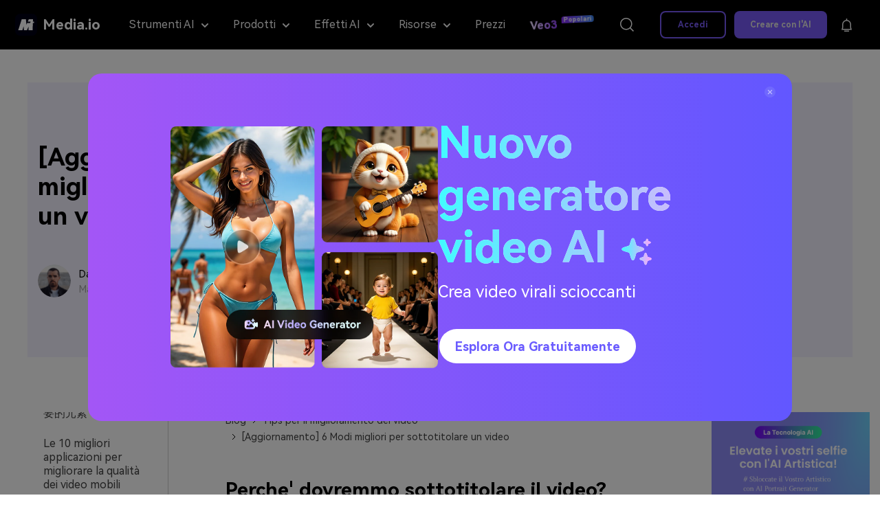

--- FILE ---
content_type: text/html
request_url: https://www.media.io/it/video-editors-tips/add-caption-to-video.html
body_size: 29933
content:
<!DOCTYPE html>
<html lang="it">
<head>

 <meta charset="UTF-8">
    <meta name="viewport" content="width=device-width, initial-scale=1.0, user-scalable=yes">
    <link rel="shortcut icon" href="https://blog.media.io/favicon.ico" mce_href="https://blog.media.io/favicon.ico" type="image/x-icon" />

    <title>Come sottotitolare facilmente un video online/offline</title>
    <meta name="description" content="Usa Wondershare per sottotitolare i tuoi video direttamente. Può aiutarti a partecipare ai social media sottotitolando i tuoi video. Inoltre, introduce 5 app gratuite online" />

    <meta name="keywords" content="Come sottotitolare il video, come sottotitolare il video" />
<meta property="og:site_name" content="Media.io" />
<meta property="og:type" content="article" />
<meta property="og:url" content="/video-editors-tips/add-caption-to-video.html" />
<meta name="og:title" content="Come sottotitolare facilmente un video online/offline" />
<meta name="og:description" content="Usa Wondershare per sottotitolare i tuoi video direttamente. Può aiutarti a partecipare ai social media sottotitolando i tuoi video. Inoltre, introduce 5 app gratuite online" />
<meta name="og:image" content="">

  <meta property="twitter:card" content="summary_large_image">
  <meta property="twitter:url" content="/video-editors-tips/add-caption-to-video.html">
  <meta property="twitter:title" content="Come sottotitolare facilmente un video online/offline">
  <meta property="twitter:description" content="Usa Wondershare per sottotitolare i tuoi video direttamente. Può aiutarti a partecipare ai social media sottotitolando i tuoi video. Inoltre, introduce 5 app gratuite online">
  <meta property="twitter:domain" content="https://www.media.io/it">
  <meta property="twitter:site" content="@uniconverter">
  <meta property="twitter:image:src" content="">
    <link href="https://www.media.io/assetsV3/app.bundle.css" rel="stylesheet">
    <link rel="stylesheet" href="https://neveragain.allstatics.com/2019/assets/style/bootstrap-uniconverter.min.css">
<link rel="stylesheet" href="https://neveragain.allstatics.com/2019/assets/style2021/font-hm.min.css" />
<link rel="stylesheet" href="https://www.media.io/staticV4/skeleton/index.css" />
<!-- -start PWA -->
<link rel="manifest" href="https://www.media.io/it/manifest.json" />
<!-- -end PWA -->
<link rel="stylesheet" href="https://www.media.io/it/assets/css/header-common.css" />
    <!-- VIS颜色定义 -->
<style>
  :root {--article-primary: #6559ff;--article-primary-1: #f3f0ff;--article-primary-2: #e4deff;--article-primary-4: #2d2db3;--article-secondary: #e4deff;--article-btn-fill-text: #fff}
.btn {border-radius:4px;}
</style>
<!-- 文章样式文件 -->
<link rel="stylesheet" href="https://neveragain.allstatics.com/2019/assets/style/font-custom-hm.min.css">
<link rel="stylesheet" href="https://www.media.io/assets/statics-common/common-article-2022.css">


    <link rel="canonical" href="https://www.media.io/it/video-editors-tips/add-caption-to-video.html" />

</head>
<body data-pro="uniconverter" data-cat="template" data-nav="basic" data-sys="auto" data-dev="auto" data-cookie="slideshowMaker">

  <!--media.io头尾公共样式块-->
<style>
  .wsc-header2020 .wsc-header2020-navbar-master{color:#000;background-color:#000;box-shadow:inset 0 -1px 0 rgba(0,0,0,0.2);}
  .wsc-header2020-navbar-master { display: block !important; }
  .wsc-header2020 { font-family: "HarmonyOS Sans", -apple-system, blinkmacsystemfont, "Segoe UI", roboto, "Helvetica Neue", arial, "Noto Sans", sans-serif, "Apple Color Emoji", "Segoe UI Emoji", "Segoe UI Symbol", "Noto Color Emoji" !important; }
  .wsc-header2020 .wsc-header2020-navbar-master .wsc-header2020-navbar-brand a { background: none; color: #fff; width: auto; margin-right: 24px; text-decoration: none;display: flex;align-items: center;}
  .wsc-header2020 .wsc-header2020-navbar-master .wsc-header2020-navbar-brand img { margin-left: 0; margin-right: 8px; }
  .wsc-header2020 .wsc-header2020-navbarDropdown-toggle svg, .wsc-header2020 .wsc-header202004-navbar-wondershare .wsc-header2020-navbar-link { opacity: 1; }
  .wsc-header2020 .wsc-header202004-navbar-wondershare .wsc-header2020-navbar-link:hover{color: #8733FF !important;}
  .wsc-header2020 .wsc-header2020-navbarDropdown-toggle::before, .wsc-header2020 .wsc-header2020-navbarDropdown-toggle[aria-expanded="true"]+.wsc-header2020-navbarDropdown-menu, .wsc-header2020 .wsc-header2020-navbar-master .wsc-header2020-navbarDropdown-toggle { transition: none !important; }
  .wsc-header2020 .wsc-header202004-navbar-wondershare .wsc-header2020-navbar-item.navbar-insert > div { padding: 12px 16px; }

  .wsc-header2020 .wsc-header202004-navbar-wondershare .wsc-header2020-navbar-item { position: relative; }
  .wsc-header2020 .wsc-header2020-navbarDropdown-toggle::before { display: none; }
  .wsc-header2020 .wsc-header2020-navbarDropdown-toggle a { color: #F5F5F5; }
  .wsc-header2020 .wsc-header202004-navbar-wondershare .wsc-header2020-navbarDropdown-menu { width: fit-content;top: 100%; left: 50%;transform: translateX(-50%);background: #1A1A1A;box-shadow: 4px 10px 16px 0px #0000000D; }
  .wsc-header2020 .wsc-header202004-navbar-wondershare .wsc-header2020-navbarDropdown-menu.tools-menu{ left: -16px;transform: translateX(0);}
  .wsc-header2020 .wsc-header202004-navbar-wondershare .wsc-header2020-navbarDropdown-menu.product-menu{left:-140px;transform: translateX(0);}
  .wsc-header2020 .wsc-header202004-navbar-wondershare .wsc-header2020-navbarDropdown-menu.ai-effects-tools{ left: -190px;transform: translateX(0);}
  .wsc-header2020 .wsc-header202004-navbar-wondershare .wsc-header2020-navbarDropdown-menu.resources-tools{ left: -350px;transform: translateX(0);}
  .wsc-header2020 .wsc-header202004-navbar-wondershare .wsc-header2020-navbarDropdown-menu .wsc-header2020-container { padding: 0; }
  .wsc-header2020 .wsc-header2020-dropdownMenu-body { padding: 24px; }
  .wsc-header2020 .wsc-header2020-navbar-master .wsc-header2020-dropdownMenuBody-content { margin: 0;}
  .wsc-header2020 .wsc-header2020-navbar-master .wsc-header2020-dropdownMenuBody-item { display: flex; max-width: 100%;padding: 0; }
  .wsc-header2020-navbar-master .wsc-header2020-dropdownMenuBody-box {background: #282828; padding: 24px; }
  .wsc-header2020-navbar-master .wsc-header2020-dropdownMenuBody-box.no-gap { gap: 0; }
  .wsc-header2020-navbar-master .wsc-header2020-dropdownMenuBody-box-menu { flex: 1;width: 184px;height: 100%; }
  .wsc-header2020 .nav-menu-banners img { max-width: 162px; }
  .wsc-header2020  .nav-menu-banners .header-link { padding-bottom: 0; }
  .wsc-header2020 .wsc-header2020-dropdownMenuBody-content ul { list-style: none; padding: 0;margin: 0; }
  .wsc-header2020 .wsc-header2020-dropdownMenuBody-list-li { color: #F0F0F0;cursor: pointer; }
  .wsc-header2020 a.wsc-header2020-dropdownMenuBody-list-li { color: #E2E2E2; }
  .wsc-header2020 .wsc-header2020-dropdownMenuBody-list-li .nav-intro { font-weight: 500; }
  .wsc-header2020 .wsc-header2020-dropdownMenuBody-list-li.active { color: #D1A0FF; }
  .wsc-header2020 .wsc-header2020-dropdownMenuBody-list-li.active svg path { stroke: #A357FF; }
  .wsc-header2020 .wsc-header2020-dropdownMenuBody-list-li.active .nav-intro { font-weight: 700; }
  .wsc-header2020 .wsc-header2020-dropdownMenuBody-list-links { display: flex; }
  .wsc-header2020 .wsc-header2020-dropdownMenuBody-list-li .img-fluid { margin-right: 0.5rem !important; }
  .wsc-header2020 .wsc-header2020-dropdownMenuBody-list-content { padding: 24px 48px; background: #2A2A2A;height: 100%; }
  .wsc-header2020 .list-title { font-size: 14px;color: #A1A1A1;white-space: nowrap; }
  .wsc-header2020 .wsc-header2020-dropdownMenuBody-list-content ul:not(:first-child) { padding-left: 40px; }
  .wsc-header2020 .wsc-header2020-dropdownMenuBody-list-content ul li { min-width: 176px; line-height: 24px; }
  .wsc-header2020 .header-link { color: #E2E2E2;white-space: nowrap;display: block;position: relative; }
  .wsc-header2020 .header-link:hover { color: #D1A0FF;}
  .wsc-header2020 .wsc-header2020-dropdownMenuBody-list-li.header-link::after { display: none; }
  .wsc-header2020 .wsc-header2020-dropdownMenuBody-hr-vertical { margin:  0 40px;border-color: #636363; }
  .wsc-header2020 .ai-effects-tools .wsc-header2020-dropdownMenuBody-list-content,
  .wsc-header2020 .resources-tools .wsc-header2020-dropdownMenuBody-list-content { width: 272px; }
  .wsc-header2020 .wsc-header2020-dropdownMenuBody-list-all-tools { overflow-y: auto; }
  .wsc-header2020 .wsc-header2020-dropdownMenuBody-list-all-tools > div { display: flex; }
  .wsc-header2020 .wsc-header202004-navbar-wondershare .wsc-header2020-navbar-collapse-toggle { position: absolute;right: 16px;left: auto; }

  .ai-intro { display: inline-block; font-size: 8px;transform-origin: left center; background: linear-gradient(270deg, #FE3469 0%, #C720FE 100%); border-radius: 4px 4px 4px 0; font-weight: 700; padding: 3px 6px; color: #FFFFFF; line-height: 1;margin-left: 3px;vertical-align: 3px!important;}
  .pricing-box a { color: #000000; }
  .pricing-box a:hover { text-decoration: none; color: #7856F6; }
  .wsc-header2020 .tag-hot { display: inline-block; background: linear-gradient(328.71deg, #FF5757 5.29%, #F17B49 82.26%), #D9D9D9; border-radius: 2px; color: #FFFFFF; font-weight: 700; line-height: 1; padding: 2px 6px; margin-left: 0.5rem; font-size: 12px; }
  .wsc-header2020 .tag-new { display: inline-block; background: linear-gradient(90deg, #2AD4D9 -6.51%, #4124F1 100%), linear-gradient(328.71deg, #FF5757 5.29%, #F17B49 82.26%), #D9D9D9; border-radius: 2px; color: #FFFFFF; font-weight: 700; line-height: 1; padding: 2px 6px; margin-left: 0.5rem; font-size: 12px; }
  .wsc-header2020 .wsc-header2020-navbar-linkBtn { background-color: #7856F6; border-color: #7856F6; border-radius: 40px; color: #FFFFFF; font-size: 12px; font-weight: 700; }
  .wsc-header2020 .wsc-header2020-navbar-linkBtn:hover { background-color: #6962D6; }
  .wsc-header2020 .wsc-header2020-navbar-linkBtn-outline { border-color: #7856F6; border-radius: 40px; color: #7856F6; font-size: 12px; font-weight: 700; }
  .wsc-header2020 .wsc-header2020-navbar-linkBtn-outline:hover { background-color: #7856F6; color: #FFFFFF; }

  .wsc-header2020-navbar-master .wsc-header2020-navbar-collapse { overflow: auto;background-color:#000;color:#F5F5F5}
  .wsc-header2020 .wsc-header202004-navbar-wondershare .wsc-header2020-navbar-content {justify-content: flex-start;}
  .wsc-header2020 .wsc-header202004-navbar-wondershare .wsc-header2020-navbar-item.login { flex-shrink: 0; }
  .wsc-header2020 .wsc-header202004-navbar-wondershare .wsc-header2020-navbar-item.navbar-insert #site_search { color: #000000;}
  .wsc-header2020 .wsc-header202004-navbar-wondershare .wsc-header2020-navbar-item.navbar-insert #site_message { padding: 0; }
  .wsc-header2020 .wsc-header202004-navbar-wondershare .wsc-header2020-navbar-collapse{flex: 0;}
  .wsc-header2020 .wsc-header2020-navbarDropdown-toggle[aria-expanded="true"],.wsc-header2020 .wsc-header2020-navbarDropdown-toggle[aria-expanded="true"] a{ color: #8733FF; }
  .wsc-header2020 .wsc-header2020-navbarDropdown-toggle:hover a { color: #8733FF; }
  .wsc-header2020 .wsc-header2020-navbarDropdown-toggle[aria-expanded="true"] .wsc-header2020-dropdown-icon svg{transform: rotate(180deg)!important;vertical-align:2px;}
  .product-recommend { height: 4rem;background: #7859F6; }
  .product-recommend .vertical-line { width: 1px;height: calc(100% - 1.5rem);background: #FFFFFFCC;margin: 0px 3rem; }
  .wsc-header2020 .btn-create { height: 40px;line-height: 40px;padding-top: 0;padding-bottom: 0;background: #7859f6;border: 0;margin: 0;font-size: 12px;border-radius: 0.5rem;min-width: auto; }
  .wsc-header2020 .btn-create:hover, .wsc-header2020 .btn-create:active { background: #6962d6 !important;color: #fff; }

  .wsc-footer2020 .wsc-footer202004-top .wsc-footer2020-nav ul { padding-top: 24px; }
  .wsc-footer2020 .wsc-footer202004-top .wsc-footer2020-nav .wsc-footer2020-nav-logo { width: 226px; }
  .wsc-footer2020 .wsc-footer202004-top .wsc-footer2020-nav .wsc-footer2020-subnav-item .wsc-footer2020-subnav-iconlink:last-child { padding-right: 0; }
  .wsc-header2020 .wsc-header2020-navbarDropdown-toggle .nav-tag,.wsc-header2020 .navad-text .nav-tag{font-size: 9px;background: linear-gradient(257.41deg, #4285F4 6.99%, #8733FF 89.29%);border-radius: 4px 4px 4px 0;top: -8px;font-weight: bold;padding: 0 3px;color: #fff!important;margin-left: 2px;display: inline;}
  .tag-text{background: linear-gradient(99.93deg, #F3EBFF 6.38%, #8733FF 105.81%),linear-gradient(270deg, #B43BFF 0%, #8733FF 80%);-webkit-background-clip: text;color: transparent;}
  .navad-text{animation: blowUp 0.8s infinite linear;}
  .navad-text:hover{animation: none;}
  @keyframes blowUp {
      0% {
          transform: rotate(2deg);
      }

      50% {
          transform: rotate(-5deg);
      }

      100% {
          transform: rotate(2deg);
      }
  }
  .wsc-header2020 .wsc-header2020-dropdownMenuBody-box.mi-box{border-radius: 0!important;margin:0!important;padding: 0!important;min-width: 196px;}
  .wsc-header2020 .wsc-header2020-navbar-master .mi-nav-item{min-width: 196px;}
  .wsc-header2020 .wsc-header2020-navbar-master .wsc-header2020-dropdownMenuBody-subtitle{color:#f0f0f0;margin-bottom: 0;}
  .wsc-header2020 .wsc-header2020-navbar-master .wsc-header2020-dropdownMenuBody-subtitle img{margin-right:0.5rem!important;}
  .wsc-header2020 .wsc-header2020-navbar-master .wsc-header2020-dropdownMenuBodyTitle-icon{color:#fff;opacity: 1;}
  .wsc-header2020 .wsc-header2020-dropdownMenuBody-title{margin-bottom: 0;min-height: auto;}
  .wsc-header2020 .wsc-header2020-dropdownMenuBody-list li{margin-top: 20px;padding: 0;}
  .wsc-header2020 .wsc-header2020-dropdownMenuBody-list li a{color:#E2E2E2;font-size:16px}
  .ai-models{border-top: 1px solid #636363;margin-top: 24px;padding-top: 24px;}
  .models-list{padding: 8px 0 0 0!important;white-space:normal!important;}
  .models-link{position:relative;padding: 0.25rem 1.25rem;color: #E2E2E2;font-size: 16px;border-radius: 4px;border: 1px solid rgba(255,255,255,.2);background: linear-gradient(178.23deg, rgba(255, 255, 255, 0.12) -13.42%, rgba(255, 255, 255, 0.06) 109.86%);display: inline-block;margin-top: 8px;}
  .models-link:not(last-child){margin-right: 1.5rem;}
  .models-link:hover{text-decoration: none;color:#D1A0FF}
  .models-link .ai-intro{position: absolute;top: -5px;right:-12px}
  .popular-icon{display:inline-block;font-size: 8px;font-weight: 700;line-height: 12px;padding:1px 3px;border-radius: 4px 4px 4px 0;background: linear-gradient(270deg, #E4FF48 0%, #1AF4FF 100%);margin-left:3px;color:#232323;vertical-align: 3px !important;}
  .more-solutions{margin-top: 24px;text-align: center;}
  .solutions-link{font-size:18px;font-weight: 700;text-decoration: underline;color:#8733FF}
  .solutions-link:hover{color:#D1A0FF}
  .wsc-header2020 .wsc-header2020-dropdownMenuBody-list li .effect-link{font-weight: 700;color:#A357FF}
  .mi-nav-ad{display: flex;flex-direction: column;justify-content: space-between;}
  .resoures-nav-list{width: 376px;padding: 0;display: flex;flex-wrap: wrap;max-width: 100%;margin-top: -16px!important;}
  .resoures-nav-list li{width: 50%;padding-top: 16px;}
  .resoures-nav-list li:nth-child(2n+1){padding-right: 8px;}
  .resoures-nav-list li:nth-child(2n){padding-left: 8px;}
  .resoures-nav-list li a{display: flex;border-radius: 8px;border:none;height: 188px;align-items: center;justify-content: center;flex-direction: column;color:#e2e2e2;text-align: center;background: url(https://images.media.io/images2025/navigation/nav-bg1.svg) no-repeat 0 0 #282828;background-size: cover;transition: none;}
  .resoures-nav-list li a .resoures-nav-name{font-size:16px;margin-top: 12px;font-weight: 400;color:#e2e2e2;}
  .resoures-nav-list li a .resoures-nav-tips{font-size:14px;margin-top: 12px;}
  .resoures-nav-list li a:hover{border:1px solid #8733FF;text-decoration: none;}
  .read-more{margin-top: 30px;text-align: center;}
  .read-more a{color:#8733FF;font-size: 18px;font-weight: 700;}
  .nav-pic-link{display: block;overflow: hidden;border-radius: 8px;}
  @media (min-width: 1280px) {
    .wsc-header2020 .wsc-header202004-navbar-wondershare .wsc-header2020-navbar-content { justify-content: center; }
    .wsc-header2020 .wsc-header202004-navbar-wondershare .wsc-header2020-navbar-collapse-toggle { position: static; }
    .wsc-header2020 .wsc-header2020-dropdownMenuBody-menu { min-height: auto; margin-bottom: 10px;display: none; }
    .wsc-header2020 .wsc-header2020-navbar-link, .wsc-header2020 .wsc-header2020-navbarDropdown-toggle { padding: 12px 18px; }
    .wsc-header2020 .wsc-header202004-navbar-wondershare .wsc-header2020-navbar-link, .wsc-header2020 .wsc-header202004-navbar-wondershare .wsc-header2020-navbar-item.navbar-insert > div { padding: 0 18px; }
    .wsc-header2020 .wsc-header2020-navbar-master .wsc-header2020-navbarDropdown-toggle { height: 70px; }
    .wsc-header2020 .wsc-header2020-navbar-link, .wsc-header2020 .wsc-header2020-navbarDropdown-toggle { font-size: 16px; opacity: 1; }
    .wsc-header2020 .wsc-header202004-navbar-wondershare .wsc-header2020-navbar-item, .wsc-header2020 .wsc-header202004-navbar-wondershare .wsc-header2020-navbar-item.navbar-insert { padding: 0; }
    .wsc-header2020 .wsc-header2020-navbar-master .wsc-header2020-navbar-nav, .wsc-header2020 .wsc-header202004-navbar-wondershare .wsc-header2020-navbar-item.pricing-box { width: 100%; }
    .wsc-header2020 .wsc-header202004-navbar-wondershare .wsc-header2020-navbarDropdown-menu { border-radius: 0 0 12px 12px; }
    .wsc-header2020 .wsc-header2020-dropdownMenuBody-box { margin-right: 24px; }
    .wsc-header2020 .product-menu .wsc-header2020-dropdownMenuBody-box{margin-right:16px}
    .wsc-header2020 .product-menu .wsc-header2020-dropdownMenuBody-box:last-child{margin-right:0}
    .wsc-header2020 .wsc-header2020-dropdownMenuBody-box, .wsc-header2020 .wsc-header2020-dropdownMenuBody-list-content { border-radius: 8px; }
    .wsc-header2020 .wsc-header2020-navbarDropdown-toggle svg { margin-left: 10px; }
    .wsc-header2020 .wsc-header2020-dropdownMenuBody-item { padding: 0 24px; }
    .wsc-header2020 .wsc-header2020-dropdownMenuBody-item.tips-box1 { max-width: 40%; }
    .wsc-header2020 .tips-box1 .wsc-header2020-dropdownMenuBody-list { display: flex; flex-wrap: wrap; }
    .wsc-header2020 .tips-box1 .wsc-header2020-dropdownMenuBody-list li { flex: 33.3333%; max-width: 33.3333%; }
    .wsc-header2020 .tips-box1 .wsc-header2020-dropdownMenuBody-list li a { white-space: nowrap; }
    .wsc-header2020 .wsc-header2020-navbar-collapse { overflow: initial;max-height:70px;}
    .wsc-header2020 .wsc-header2020-navbar-master .wsc-header2020-dropdownMenuBody-content{justify-content: center;}
    .wsc-header2020 .features-box .wsc-header2020-dropdownMenuBody-menu{min-height:34px;padding-left: 1rem;}
    .wsc-header2020 .resources-box,.wsc-header2020 .features-box{max-width: 22%;}
    .wsc-header2020-container .wsc-header2020-mobile-button { display: none; }
    .wsc-header2020 #app_userInfo { padding-right: 12px; } 
    .wsc-header2020 .wsc-header2020-navbarDropdown-toggle:hover{color: #8733FF;}
    .wsc-footer2020 .wsc-footer202004-top .wsc-footer2020-container { max-width: 1440px; }
    .wsc-footer2020 .wsc-footer202004-top .wsc-footer2020-subnav { padding-left: 96px; }
    .wsc-footer2020.wsc-footer2021 .wsc-footer202004-top .wsc-footer2020-dropdown:nth-child(4) { width: auto; display: block; padding-top: 8px; }
    .wsc-footer2020 .wsc-footer202004-top .wsc-footer2020-dropdown:nth-child(4) ul { display: block; }
    .wsc-footer2020 .wsc-footer202004-top .wsc-footer2020-dropdown:nth-child(4) .wsc-footer2020-subnav-item { padding: 8px 0; }
    .wsc-footer2020 .wsc-footer202004-top .wsc-footer2020-nav { flex-direction: column; justify-content: space-around; }
    .wsc-footer2020 .wsc-footer202004-top .wsc-footer2020-nav .wsc-footer2020-subnav-item { margin-right: -0.5rem; }
    .wsc-footer2020 .wsc-footer202004-top .wsc-footer2020-nav .wsc-footer2020-subnav-item .wsc-footer2020-subnav-iconlink:last-child { padding-right: 5px; }
    .wsc-footer2020 .wsc-footer202004-top .wsc-footer2020-dropdown:nth-child(4) .wsc-footer2020-dropdown-toggle { margin-right: 0;margin-bottom: 10px; }
    .wsc-footer2020 .wsc-footer202004-top .wsc-footer2020-dropdown:nth-child(4) .wsc-footer2020-dropdown-title { font-size: 22px; }
    .wsc-header2020 .wsc-header2020-dropdownMenuBody-box.mi-box:not(:last-child){margin-right: 40px!important;}
    .resoures-nav-list{margin-right: 18px!important;}
    .tools-menu .tools-column,.product-menu .product-column,.ai-effects-tools .effects-column,.resources-tools .resources-column{overflow: hidden;}
    .tools-menu .tools-column:hover::before,.ai-effects-tools .effects-column:hover::before,.resources-tools .resources-column:hover::before{position: absolute;width: 272px;height:252px;right:0;top:0;background: url(https://images.media.io/images2025/navigation/nav-bg2.svg) no-repeat 0 0;content: '';z-index:2;pointer-events: none;}
    .product-menu .product-column:hover::before{position: absolute;width: 226px;height:272px;right:0;top:0;background: url(https://images.media.io/images2025/navigation/nav-bg3.svg) no-repeat 0 0;content: '';z-index:2;pointer-events: none;}
    .nav-pic-link img{transition: all .3s ease-in-out;}
    .nav-pic-link:hover img{transform: scale(1.05);}
  }
  @media (min-width: 1600px) {
    .wsc-header2020 .wsc-header2020-dropdownMenuBody-item { padding: 0 32px; }
    .wsc-header2020 .wsc-header2020-dropdownMenuBody-item.tools-box { padding-left: 40px; padding-right: 0; max-width: fit-content;}
    .wsc-header2020 .wsc-header2020-navbar-link, .wsc-header2020 .wsc-header2020-navbarDropdown-toggle { padding: 12px 24px; }
    .wsc-header2020 .wsc-header202004-navbar-wondershare .wsc-header2020-navbar-link, .wsc-header2020 .wsc-header202004-navbar-wondershare .wsc-header2020-navbar-item.navbar-insert > div { padding: 0 24px; }
    .wsc-header2020-dropdownMenuBody-item.hot-box { padding-left: 32px; max-width: 325px; }
  }
  @media (max-width: 1540px) {
    .wsc-header2020 .wsc-header2020-dropdownMenuBody-list-all-tools > div { display: block; }
  }
  @media (max-width: 1280px) {
    .Show1280[data-v-2a383084] { display: flex !important; }
    .Show1280[data-v-2a383084] a { color: #FFFFFF !important; padding: 5px 14px; margin: 0 !important; border-width: 2px !important; border-style: solid; border-radius: 6px; width: auto !important; text-decoration: none !important; }
    .Show1280[data-v-2a383084] a:first-child { background-color: #7859F6; border-color: #7859F6; margin-right: 16px !important; }
    .Show1280[data-v-2a383084] a:last-child { background-color: transparent; border-color: #FFFFFF; }
    .wsc-header2020-navbar-linkBtn-new[data-v-2a383084] { padding: 0; font-size: 12px; line-height: 18px; font-weight: 700; }
    .wsc-header2020 .wsc-header2020-navbar-master .wsc-header2020-navbarDropdown-menu .wsc-header2020-dropdownMenu-content { height: auto; }
  }
  @media (max-width: 1279.98px){
    .wsc-header2020-container .wsc-header2020-mobile-button { display:inline-block;position:absolute;top:50%;right:50px;transform:translateY(-50%);background-color:#8733FF;border-radius:4px;color:#fff;font-size:12px;line-height:1;letter-spacing:-.32px;padding:8px 14px;font-weight:700;text-decoration:none; }
    .wsc-header2020 .wsc-header2020-dropdownMenuBody-box { padding: 0;}
    .wsc-header2020 .wsc-header202004-navbar-wondershare .wsc-header2020-navbarDropdown-menu { position: static;width: calc(100% - 32px);margin: 0 16px;background: #2A2A2A;box-shadow: none;transform: none;border-radius: 8px; }
    .wsc-header2020 .wsc-header2020-navbar-master .wsc-header2020-dropdownMenuBody-item { display: block; }
    .wsc-header2020 .wsc-header2020-dropdownMenu-body { padding: 0;}
    .wsc-header2020 .wsc-header2020-navbar-master .wsc-header2020-dropdownMenu-body { padding: 16px; }
    .wsc-header2020 .wsc-header2020-navbar-master .wsc-header2020-dropdownMenuBody-list-content { padding: 0 0 12px 0px; }
    .wsc-header2020 .wsc-header2020-navbar-master .wsc-header2020-dropdownMenuBody-list-content ul li { width: 50%;float: left; }
    .wsc-header2020 .wsc-header2020-navbar-master .wsc-header2020-dropdownMenuBody-list-li.active svg { transform: rotate(90deg); }
    .wsc-header2020 .wsc-header2020-navbar-master .wsc-header2020-dropdownMenuBody-hr-vertical { margin: 0 0 24px;padding-top: 5px; border-bottom: 1px solid #FFFFFF80; }

    .wsc-header2020 .wsc-header2020-navbar-master .wsc-header2020-dropdownMenuBody-menu { color: #fff;cursor: pointer;display: flex;align-items: center;justify-content: space-between; }
    .wsc-header2020 .wsc-header2020-navbar-master .wsc-header2020-dropdownMenuBody-menu[data-toggle="false"] ~ .wsc-header2020-dropdownMenuBody-list-content { display: none; }
    .wsc-header2020 .wsc-header2020-navbar-master .wsc-header2020-dropdownMenuBody-menu[data-toggle="true"] ~ .wsc-header2020-dropdownMenuBody-list-content { display: block !important; }
    .wsc-header2020 .wsc-header2020-navbar-master .wsc-header2020-dropdownMenuBody-menu[data-toggle="true"] { color: #D1A0FF; }
    .wsc-header2020 .wsc-header2020-navbar-master .wsc-header2020-dropdownMenuBody-menu[data-toggle="true"] svg { transform: rotate(90deg); }
    .wsc-header2020 .wsc-header2020-navbar-master .wsc-header2020-dropdownMenuBody-menu[data-toggle="true"] svg path { stroke: #A357FF; }
    .wsc-header2020 .list-title { color: #fff;font-weight: bold; }
    .wsc-header2020 .btn-create { margin-left: 16px;margin-right: 16px;width: calc(100% - 32px); }
    .wsc-header2020 .header-link::after { display: none; }
    .wsc-header2020 a.wsc-header2020-dropdownMenuBody-list-li { width: 100%; border-top: 1px solid #ffffff2e;padding-top: 16px;padding-bottom: 16px; }
    .wsc-header2020 .wsc-header2020-navbarDropdown-toggle .nav-tag{position: absolute;top: -6px;margin-left: 0;left: 90px;}
    .wsc-header2020 .wsc-header2020-dropdownMenuBody-box.mi-box:not(:last-child){ margin-bottom: 20px!important;}
    .wsc-header2020 .product-menu .wsc-header2020-dropdownMenuBody-box.mi-box{margin-bottom: 20px!important;}
    .resoures-nav-list{margin-bottom:20px!important;}
    .wsc-header2020-navbar-master .wsc-header2020-dropdownMenuBody-box{background: none;}
    .wsc-header2020 .wsc-header2020-dropdownMenuBody-list li{margin-top:16px}
    .resoures-nav-list li a{height:98px;background: url(https://images.media.io/images2025/navigation/nav-bg1.svg) no-repeat 0 0 #323232;}
    .wsc-header2020 .wsc-header202004-navbar-wondershare .wsc-header2020-navbar-collapse{top:50px}
    .ai-models{margin-top: 16px;padding-top: 16px;}
    .more-solutions,.read-more{margin-top: 16px;text-align: left;}
    .nav-list-line::before{position: absolute;left:16px;right:16px;bottom:0;height:1px;background: rgba(255, 255, 255, 0.1);content: '';}
    .nav-list-line:has(.wsc-header2020-navbarDropdown-toggle[aria-expanded="true"]):before{background: none;}
    .wsc-header2020 .wsc-header2020-dropdownMenuBody-subtitle,.wsc-header2020 .wsc-header2020-dropdownMenuBody-list li a,.resoures-nav-list li a .resoures-nav-name,.solutions-link,.read-more a{font-size: 14px;}
    .wsc-header2020 .wsc-header2020-dropdownMenuBody-title[aria-expanded="true"] ~ .wsc-header2020-dropdownMenuBody-list{display: flex;flex-wrap: wrap;}
    .wsc-header2020 .wsc-header2020-dropdownMenuBody-list li{width: 50%;}
    .resoures-nav-tips{display: none;}
  }
  @media (max-width: 768px) {
    .try-free-content {
      margin: 0 auto;
    }
    .wsc-header2020 .wsc-header2020-navbar-master .wsc-header2020-navbar-brand strong { font-size: 16px !important; }
  }
  @media (max-width: 576px) {
    .wsc-header2020 .wsc-header2020-navbarDropdown-menu .wsc-header2020-container { max-height: 0;overflow: hidden; }
    .wsc-header2020 .wsc-header2020-navbarDropdown-toggle[aria-expanded="true"]+.wsc-header2020-navbarDropdown-menu, .wsc-header2020 .wsc-header2020-navbarDropdown-toggle[aria-expanded="true"]+.wsc-header2020-navbarDropdown-menu .wsc-header2020-container { max-height: 100%; }
    .wsc-header2020 .wsc-header2020-dropdownMenuBody-list-content ul li { min-width: auto; }
    .wsc-header2020 .wsc-header2020-dropdownMenuBody-list-content ul li:last-child { margin-bottom: 0; }
    .wsc-header2020 .wsc-header2020-navbar-master .wsc-header2020-navbar-brand a { margin-right: 12px; }
    .wsc-header2020 .wsc-header2020-dropdownMenuBody-list-links { flex-wrap: wrap; }
    .wsc-header2020 .wsc-header2020-dropdownMenuBody-list-links ul { width: 100%; }
    .wsc-header2020 .wsc-header2020-dropdownMenuBody-list-content ul:not(:first-child) { padding-left: 0; }
    .wsc-header2020 .nav-menu-banners img { width: 120px; }
    .product-recommend .vertical-line { margin: 0 1rem; }
    .product-recommend a img { width: 16px; }

    .wsc-footer2020 .wsc-footer202004-top .wsc-footer2020-nav .wsc-footer2020-nav-logo { width: 180px; }
    .wsc-footer2020 .wsc-footer2020-subnav-iconlink { padding-right: 20px; }
  }
  @media (max-width: 350px) {
    .wsc-header2020 .wsc-header2020-dropdownMenuBody-list-content ul li { width: 100%;float: none; }
  }
</style>
<!--导航栏脚本-->
<script>
  document.addEventListener('DOMContentLoaded', function() {
    if ($('.wsc-header-new').length) {
      var type = 'click'
      if (window.innerWidth > 1280) {
        type = 'mouseenter'
        $('.wsc-header2020-navbar-item').on('mouseenter', function () {
          $('.wsc-header2020-navbarDropdown-toggle').attr('aria-expanded', 'false');
          $(this).find('.wsc-header2020-navbarDropdown-toggle').attr('aria-expanded', function (i, attr) {
            return attr == 'true' ? 'false' : 'true';
          })
        });
        $('.wsc-header2020-navbarDropdown-menu').on('mouseleave', function () {
          $(this).siblings('.wsc-header2020-navbarDropdown-toggle').attr('aria-expanded', 'false');
        });
        $('.wsc-header2020-navbar-master').on('mouseleave', function () {
          $(this).find('.wsc-header2020-navbarDropdown-toggle').attr('aria-expanded', 'false');
        });
      }
      
      $('.wsc-header2020-dropdownMenuBody-list-li').each(function(index) {
        $(this).on(type, function() {
          $('.wsc-header2020-dropdownMenuBody-list-li').removeClass('active').eq(index).addClass('active')
          $('.nav-menu-banners img').hide().eq(index).show();
          $(this).parents('.wsc-header2020-dropdownMenuBody-item').find('.wsc-header2020-dropdownMenuBody-list-content').hide().eq(index).show();
        });
      });

      $('.wsc-header2020-navbar-master .wsc-header2020-dropdownMenuBody-menu').click(function() {
        $('.wsc-header2020-navbar-master .wsc-header2020-dropdownMenuBody-menu').not(this).attr('data-toggle', 'false')
        $('.wsc-header2020-navbar-master .wsc-header2020-dropdownMenuBody-menu').find('.wsc-header2020-dropdownMenuBody-list-li').removeClass('active')
        $(this).attr('data-toggle', function (i, attr) {
          return attr == 'true' ? 'false' : 'true';
        });
        $(this).find('.wsc-header2020-dropdownMenuBody-list-li').addClass('active')
      })
    }
  })
</script>
<style>
  .wsc-header2020-navbar-master { display: block !important; }
  .wsc-header2020 .wsc-header202004-navbar-wondershare .wsc-header2020-navbar-item.navbar-insert #site_search { width: auto; }
  .wsc-header2020 { position: sticky;top: 0;z-index: 99;}
  @media (max-width: 1279.98px) {
    .wsc-header2020 .wsc-header2020-dropdownMenuBody-list li {
        width: 100%;
    }
}
  @media (max-width: 576px) { .wsc-header2020 {height: 52px;} }
</style>
<header class="wsc-header2020">
  <nav class="wsc-header2020-navbar-master wsc-header202004-navbar-wondershare wsc-header-new">
  <div class="wsc-header2020-container">
    <div class="wsc-header2020-navbar-content py-xl-0 py-2">
      <div class="wsc-header2020-navbar-brand">
        <a href="https://www.media.io/it/">
          <img src="https://neveragain.allstatics.com/2019/assets/icon/logo/media-io-square.svg" alt="media.io Logo" width="32" height="32"><strong style="font-size: 21px; vertical-align: middle;">Media.io</strong>
        </a>
      </div>
      <a href="https://www.media.io/ai/home" target="_blank" class="wsc-header2020-mobile-button">Prova ora</a>
        <button class="wsc-header2020-navbar-collapse-toggle" type="button" aria-expanded="false">
          <svg class="wsc-header2020-navbar-collapse-toggle-icon" width="24" height="24" viewBox="0 0 24 24" fill="none">
            <path d="M4 6H20M20 12L4 12M20 18H4" stroke="white" stroke-width="1.5" />
          </svg>
          <svg class="wsc-header2020-navbar-collapse-toggle-icon-close" width="24" height="24" viewBox="0 0 24 24" fill="none">
            <path d="M18 18L12 12M6 6L12 12M18 6L12 12M6 18L12 12" stroke="white" stroke-width="1.5" />
          </svg>
        </button>
        <div class="wsc-header2020-navbar-collapse">
          <ul class="wsc-header2020-navbar-nav">
            <li class="wsc-header2020-navbar-item nav-list-line">
              <nav class="wsc-header2020-navbarDropdown-toggle" aria-expanded="false">
                <span>
                 Strumenti AI
                  <!--<span class="nav-tag">Veo3</span>-->
                </span>
                <div class="wsc-header2020-dropdown-icon">
                  <svg width="10" height="7" viewBox="0 0 10 7" fill="none" xmlns="http://www.w3.org/2000/svg">
                    <path d="M9 1L5 5L1 1" stroke="currentColor" stroke-width="2" stroke-linecap="round" />
                  </svg>
                </div>
              </nav>
              <div class="wsc-header2020-navbarDropdown-menu tools-menu">
                <div class="wsc-header2020-container">
                  <div class="wsc-header2020-dropdownMenu-content">
                    <div class="wsc-header2020-dropdownMenu-body">
                      <div class="wsc-header2020-dropdownMenuBody-content">
                        <div class="wsc-header2020-dropdownMenuBody-item">
                          <div class="wsc-header2020-dropdownMenuBody-box tools-column">
                            <div class="wsc-header2020-dropdownMenuBody-item mi-nav-item" aria-expanded="false">
                              <div class="wsc-header2020-dropdownMenuBody-box mi-box">
                                <div class="wsc-header2020-dropdownMenuBody-title" aria-expanded="false">
                                  <h6 class="wsc-header2020-dropdownMenuBody-subtitle d-flex align-items-center font-weight-bold">
                                    <img src="https://images.media.io/images2025/navigation/video-ai-icon.svg" class="img-fluid mr-2" width="24" height="24" aria-hidden="true" alt="Video AI">
                                   	AI Video 
                                  </h6>
                                  <div class="wsc-header2020-dropdownMenuBodyTitle-icon">
                                    <svg width="10" height="7" viewBox="0 0 10 7" fill="none" xmlns="http://www.w3.org/2000/svg">
                                      <path d="M9 1L5 5L1 1" stroke="currentColor" stroke-width="2" stroke-linecap="round"></path>
                                    </svg>
                                  </div>
                                </div>
                                <ul class="wsc-header2020-dropdownMenuBody-list">
                                  <li>
                                    <a href="https://www.media.io/ai/image-to-video" class="header-link" target="_blank">
                                      	Da immagine a video
                                      <span class="ai-intro">popolari</span>
                                    </a>
                                  </li>
                                  <li>
                                    <a href="https://www.media.io/ai/text-to-video" class="header-link" target="_blank">
                                      Da testo a video
                                      <span class="ai-intro">popolari</span>
                                    </a>
                                  </li>
                                  <li>
                                    <a href="https://www.media.io/ai/video-to-anime" class="header-link" target="_blank">
                                      	Da video ad anime
                                    </a>
                                  </li>
                                  <li>
                                    <a href="https://www.media.io/ai/image-to-video" class="header-link" target="_blank">
                                     	Genera da riferimento video
                                    </a>
                                  </li>
                                </ul>
                              </div>
                              <div class="wsc-header2020-dropdownMenuBody-box mi-box">
                                <div class="wsc-header2020-dropdownMenuBody-title" aria-expanded="false">
                                  <h6 class="wsc-header2020-dropdownMenuBody-subtitle d-flex align-items-center font-weight-bold">
                                    <img src="https://images.media.io/images2025/navigation/image-ai-icon.svg" class="img-fluid mr-2" width="24" height="24" aria-hidden="true" alt="Image AI">
                                   	AI Immagine
                                  </h6>
                                  <div class="wsc-header2020-dropdownMenuBodyTitle-icon">
                                    <svg width="10" height="7" viewBox="0 0 10 7" fill="none" xmlns="http://www.w3.org/2000/svg">
                                      <path d="M9 1L5 5L1 1" stroke="currentColor" stroke-width="2" stroke-linecap="round"></path>
                                    </svg>
                                  </div>
                                </div>
                                <ul class="wsc-header2020-dropdownMenuBody-list">
                                  <li>
                                    <a href="https://www.media.io/ai/image-to-image" class="header-link" target="_blank">
                                     	Da immagine a immagine
                                      <span class="ai-intro">Popolari</span>
                                    </a>
                                  </li>
                                  <li>
                                    <a href="https://www.media.io/ai/text-to-image" class="header-link" target="_blank">
                                      	Da testo a immagine
                                    </a>
                                  </li>
                                  <li>
                                    <a href="https://www.media.io/ai/effect?tag=image&category=3" class="header-link" target="_blank">
                                     	Da foto ad anime
                                    </a>
                                  </li>
                                  <li>
                                    <a href="https://www.media.io/ai/image-to-image?iti_tab=mai_image2image_refer" class="header-link" target="_blank">
                                      Genera da riferimento immagine
                                    </a>
                                  </li>
                                </ul>
                              </div>
                              <div class="wsc-header2020-dropdownMenuBody-box mi-box">
                                <div class="wsc-header2020-dropdownMenuBody-title" aria-expanded="false">
                                  <h6 class="wsc-header2020-dropdownMenuBody-subtitle d-flex align-items-center font-weight-bold">
                                    <img src="https://images.media.io/images2025/navigation/audio-ai-icon.svg" class="img-fluid mr-2" width="24" height="24" aria-hidden="true" alt="Audio AI">
                                    AI Audio
                                  </h6>
                                  <div class="wsc-header2020-dropdownMenuBodyTitle-icon">
                                    <svg width="10" height="7" viewBox="0 0 10 7" fill="none" xmlns="http://www.w3.org/2000/svg">
                                      <path d="M9 1L5 5L1 1" stroke="currentColor" stroke-width="2" stroke-linecap="round"></path>
                                    </svg>
                                  </div>
                                </div>
                                <ul class="wsc-header2020-dropdownMenuBody-list">
                                  <li>
                                    <a href="https://www.media.io/ai/text-to-music" class="header-link" target="_blank">
                                     Da testo a musica
                                    </a>
                                  </li>
                                  <li>
                                    <a href="https://www.media.io/studio/shortcut/text_to_speech" class="header-link" target="_blank">
                                     Da testo a voce
                                    </a>
                                  </li>
                                </ul>
                              </div>
                            </div>
                            
                          </div>
                          <div class="mi-nav-ad">
                            <a href="https://www.media.io/veo-3.html?&utm_campaign=nav-image" target="_blank" class="nav-pic-link">
                              <img src="https://images.media.io/images2025/navigation/nav-pic1.png" class="nav-pic d-xl-block d-none" alt="veo-3">
                            </a>
                          </div>
                        </div>
                      </div>
                      <div class="ai-models">
                        <div class="wsc-header2020-dropdownMenuBody-title" aria-expanded="false">
                            <h6 class="wsc-header2020-dropdownMenuBody-subtitle d-flex align-items-center font-weight-bold">
                             	Modelli AI supportati
                            </h6>
                            <div class="wsc-header2020-dropdownMenuBodyTitle-icon">
                              <svg width="10" height="7" viewBox="0 0 10 7" fill="none" xmlns="http://www.w3.org/2000/svg">
                                <path d="M9 1L5 5L1 1" stroke="currentColor" stroke-width="2" stroke-linecap="round"></path>
                              </svg>
                            </div>
                        </div>
                        <div class="wsc-header2020-dropdownMenuBody-list models-list">
                          <a href="https://www.media.io/veo-3.html" class="models-link" target="_blank">
                            Veo3
                            <span class="ai-intro">Nuovo</span>
                          </a>
                          <a href="https://www.media.io/vidu-ai.html" class="models-link" target="_blank">
                            Vidu
                          </a>
                          <a href="https://www.media.io/pixverse-ai-video-generator.html" class="models-link" target="_blank">
                            Pixverse
                          </a>
                          <a href="https://www.media.io/hailuo-ai-video-generator.html" class="models-link" target="_blank">
                            Hailuo
                          </a>
                          <a href="https://www.media.io/runway-ai-video-generator.html" class="models-link" target="_blank">
                            Runway
                          </a>
                        </div>
                      </div>
                    </div>
                  </div>
                </div>  
              </div>
            </li>
            
            <li class="wsc-header2020-navbar-item nav-list-line">
              <nav class="wsc-header2020-navbarDropdown-toggle" aria-expanded="false">
                <span>
                  Prodotti
                </span>
                <div class="wsc-header2020-dropdown-icon">
                  <svg width="10" height="7" viewBox="0 0 10 7" fill="none" xmlns="http://www.w3.org/2000/svg">
                    <path d="M9 1L5 5L1 1" stroke="currentColor" stroke-width="2" stroke-linecap="round" />
                  </svg>
                </div>
              </nav>
              <div class="wsc-header2020-navbarDropdown-menu product-menu">
                <div class="wsc-header2020-container">
                  <div class="wsc-header2020-dropdownMenu-content">
                    <div class="wsc-header2020-dropdownMenu-body">
                      <div class="wsc-header2020-dropdownMenuBody-content">
                        <div class="wsc-header2020-dropdownMenuBody-item">
                          <div class="wsc-header2020-dropdownMenuBody-box product-column">
                            <div class="wsc-header2020-dropdownMenuBody-item mi-nav-item" aria-expanded="false">
                              <div class="wsc-header2020-dropdownMenuBody-box mi-box">
                                <div class="wsc-header2020-dropdownMenuBody-title" aria-expanded="false">
                                  <h6 class="wsc-header2020-dropdownMenuBody-subtitle d-flex align-items-center font-weight-bold">
                                    <img src="https://images.media.io/images2025/navigation/video-assistant-icon.svg" class="img-fluid mr-2" width="24" height="24" aria-hidden="true" alt="Video Assistant">
                                    Assistente video
                                  </h6>
                                  <div class="wsc-header2020-dropdownMenuBodyTitle-icon">
                                    <svg width="10" height="7" viewBox="0 0 10 7" fill="none" xmlns="http://www.w3.org/2000/svg">
                                      <path d="M9 1L5 5L1 1" stroke="currentColor" stroke-width="2" stroke-linecap="round"></path>
                                    </svg>
                                  </div>
                                </div>
                                <ul class="wsc-header2020-dropdownMenuBody-list">
                                  <li>
                                    <a href="https://www.media.io/it/watermark-remover.html" class="header-link" target="_blank">
                                    Rimuovi watermark
                                      <span class="ai-intro">Popolari</span>
                                    </a>
                                  </li>
                                  <li>
                                    <a href="https://www.media.io/it/video-enhancer.html" class="header-link" target="_blank">
                                     Migliora video
                                    </a>
                                  </li>
                                  <li>
                                    <a href="https://vidbgrem.media.io/" class="header-link" target="_blank">
                                    Rimuovi sfondo video
                                    </a>
                                  </li>
                                  <li>
                                    <a href="https://www.media.io/ai-clip-maker.html" class="header-link" target="_blank">
                                     	Clip automatico
                                    </a>
                                  </li>
                                  <li>
                                    <a href="https://www.media.io/online-auto-subtitle-generator.html" class="header-link" target="_blank">
                                     	Sottotitoli automatici
                                    </a>
                                  </li>
                                  <li>
                                    <a href="https://www.media.io/translate-video.html" class="header-link" target="_blank">
                                      	Traduttore AI
                                    </a>
                                  </li>
                                  <li>
                                    <a href="https://www.media.io/video-montage-maker.html" class="header-link" target="_blank">
                                      Montaggio automatico
                                    </a>
                                  </li>
                                </ul>
                              </div>                            
                            </div>                           
                          </div>
                          <div class="wsc-header2020-dropdownMenuBody-box product-column">
                            <div class="wsc-header2020-dropdownMenuBody-item mi-nav-item" aria-expanded="false">
                              <div class="wsc-header2020-dropdownMenuBody-box mi-box">
                                <div class="wsc-header2020-dropdownMenuBody-title" aria-expanded="false">
                                  <h6 class="wsc-header2020-dropdownMenuBody-subtitle d-flex align-items-center font-weight-bold">
                                    <img src="https://images.media.io/images2025/navigation/video-editor-icon.svg" class="img-fluid mr-2" width="24" height="24" aria-hidden="true" alt="Video Editor">
                                    	Editor video
                                  </h6>
                                  <div class="wsc-header2020-dropdownMenuBodyTitle-icon">
                                    <svg width="10" height="7" viewBox="0 0 10 7" fill="none" xmlns="http://www.w3.org/2000/svg">
                                      <path d="M9 1L5 5L1 1" stroke="currentColor" stroke-width="2" stroke-linecap="round"></path>
                                    </svg>
                                  </div>
                                </div>
                                <ul class="wsc-header2020-dropdownMenuBody-list">
                                  <li>
                                    <a href="https://www.media.io/apps/converter/" class="header-link" target="_blank">
                                     	Converti video
                                    </a>
                                  </li>
                                  <li>
                                    <a href="https://www.media.io/it/online-video-compressor.html" class="header-link" target="_blank">
                                      	Comprimi video
                                    </a>
                                  </li>
                                  <li>
                                    <a href="https://www.media.io/it/resize-video.html" class="header-link" target="_blank">
                                   Ridimensiona video
                                    </a>
                                  </li>
                                  <li>
                                    <a href="https://www.media.io/it/video-trimmer.html" class="header-link" target="_blank">
                                     Taglia video
                                    </a>
                                  </li>
                                  <li>
                                    <a href="https://www.media.io/merge-video.html" class="header-link" target="_blank">
                                    	Unisci video
                                    </a>
                                  </li>
                                  <li>
                                    <a href="https://www.media.io/it/reverse-video.html" class="header-link" target="_blank">
                                     	Video al contrario
                                    </a>
                                  </li>
                                  <li>
                                    <a href="https://www.media.io/it/change-video-speed.html" class="header-link" target="_blank">
                                     	Cambia velocità
                                    </a>
                                  </li>
                                </ul>
                              </div>                           
                            </div>                            
                          </div>
                          <div class="wsc-header2020-dropdownMenuBody-box product-column">
                            <div class="wsc-header2020-dropdownMenuBody-item mi-nav-item" aria-expanded="false">
                              <div class="wsc-header2020-dropdownMenuBody-box mi-box">
                                <div class="wsc-header2020-dropdownMenuBody-title" aria-expanded="false">
                                  <h6 class="wsc-header2020-dropdownMenuBody-subtitle d-flex align-items-center font-weight-bold">
                                    <img src="https://images.media.io/images2025/navigation/image-editor-icon.svg" class="img-fluid mr-2" width="24" height="24" aria-hidden="true" alt="Image Editor">
                                    	Immagine AI
                                  </h6>
                                  <div class="wsc-header2020-dropdownMenuBodyTitle-icon">
                                    <svg width="10" height="7" viewBox="0 0 10 7" fill="none" xmlns="http://www.w3.org/2000/svg">
                                      <path d="M9 1L5 5L1 1" stroke="currentColor" stroke-width="2" stroke-linecap="round"></path>
                                    </svg>
                                  </div>
                                </div>
                                <ul class="wsc-header2020-dropdownMenuBody-list">
                                  <li>
                                    <a href="https://www.media.io/it/photo-enhancer.html" class="header-link" target="_blank">
                                     	Migliora immagine
                                     <span class="popular-icon">Popolari</span>
                                    </a>
                                  </li>
                                  <li>
                                    <a href="https://www.media.io/it/object-remover.html" class="header-link" target="_blank">
                                      	Rimuovi oggetti
                                    </a>
                                  </li>
                                  <li>
                                    <a href="https://www.media.io/face-editor.html" class="header-link" target="_blank">
                                     	Modifica volto
                                    </a>
                                  </li>
                                  <li>
                                    <a href="https://www.media.io/it/image-upscaler.html" class="header-link" target="_blank">
                                      	Aumenta risoluzione
                                    </a>
                                  </li>
                                  <li>
                                    <a href="https://www.media.io/ai/ai-tools/bg-remove" class="header-link" target="_blank">
                                     	Rimuovi sfondo
                                    </a>
                                  </li>
                                  <li>
                                    <a href="https://www.media.io/ai/ai-tools/partial-redrawing" class="header-link" target="_blank">
                                     Sostituisci con AI
                                    </a>
                                  </li>
                                  <li>
                                    <a href="https://www.media.io/ai-image-extender.html" class="header-link" target="_blank">
                                     	Estendi immagine
                                    </a>
                                  </li>
                                </ul>
                              </div>                           
                            </div>                            
                          </div>
                          <div class="wsc-header2020-dropdownMenuBody-box product-column">
                            <div class="wsc-header2020-dropdownMenuBody-item mi-nav-item" aria-expanded="false">
                              <div class="wsc-header2020-dropdownMenuBody-box mi-box">
                                <div class="wsc-header2020-dropdownMenuBody-title" aria-expanded="false">
                                  <h6 class="wsc-header2020-dropdownMenuBody-subtitle d-flex align-items-center font-weight-bold">
                                    <img src="https://images.media.io/images2025/navigation/audio-editor-icon.svg" class="img-fluid mr-2" width="24" height="24" aria-hidden="true" alt="Audio Editor">
                                    Audio AI
                                  </h6>
                                  <div class="wsc-header2020-dropdownMenuBodyTitle-icon">
                                    <svg width="10" height="7" viewBox="0 0 10 7" fill="none" xmlns="http://www.w3.org/2000/svg">
                                      <path d="M9 1L5 5L1 1" stroke="currentColor" stroke-width="2" stroke-linecap="round"></path>
                                    </svg>
                                  </div>
                                </div>
                                <ul class="wsc-header2020-dropdownMenuBody-list">
                                  <li>
                                    <a href="https://www.media.io/remove-background-noise-from-video.html" class="header-link" target="_blank">
                                     	Riduci rumore
                                    </a>
                                  </li>
                                  <li>
                                    <a href="https://www.media.io/it/online-voice-changer.html" class="header-link" target="_blank">
                                     	Cambia voce
                                    </a>
                                  </li>
                                  <li>
                                    <a href="https://www.media.io/apps/vocal-remover" class="header-link" target="_blank">
                                    Rimuovi voce
                                    </a>
                                  </li>
                                  <li>
                                    <a href="https://www.media.io/ai-voice-cloning.html" class="header-link" target="_blank">
                                    	Clona voce
                                    </a>
                                  </li>
                                  <li>
                                    <a href="https://www.media.io/it/audio-converter.html" class="header-link" target="_blank">
                                      Converti audio
                                    </a>
                                  </li>
                                  <li>
                                    <a href="https://www.media.io/ai-song-cover-generator.html" class="header-link" target="_blank">
                                     	Crea cover con AI
                                    </a>
                                  </li>
                                  <li>
                                    <a href="https://www.media.io/it/online-audio-compressor.html" class="header-link" target="_blank">
                                    	Comprimi audio
                                    </a>
                                  </li>
                                </ul>
                              </div>                           
                            </div>                            
                          </div>
                        </div>
                      </div>
                      <div class="more-solutions">
                        <a href="https://www.media.io/it/online-tools.html" class="solutions-link" target="_blank">Find More Solutions >></a>
                      </div>
                    </div>
                  </div>
                </div>  
              </div>
            </li>

            <li class="wsc-header2020-navbar-item nav-list-line">
              <nav class="wsc-header2020-navbarDropdown-toggle" aria-expanded="false">
                <a href="https://www.media.io/ai/effect" class="pb-0">Effetti AI</a>
                <div class="wsc-header2020-dropdown-icon">
                  <svg width="10" height="7" viewBox="0 0 10 7" fill="none" xmlns="http://www.w3.org/2000/svg">
                    <path d="M9 1L5 5L1 1" stroke="currentColor" stroke-width="2" stroke-linecap="round" />
                  </svg>
                </div>
              </nav>
              <div class="wsc-header2020-navbarDropdown-menu ai-effects-tools">
                <div class="wsc-header2020-container">
                  <div class="wsc-header2020-dropdownMenu-content">
                    <div class="wsc-header2020-dropdownMenu-body">
                      <div class="wsc-header2020-dropdownMenuBody-content">
                        <div class="wsc-header2020-dropdownMenuBody-item">
                          <div class="wsc-header2020-dropdownMenuBody-box effects-column">
                            <div class="wsc-header2020-dropdownMenuBody-item mi-nav-item" aria-expanded="false">
                              <div class="wsc-header2020-dropdownMenuBody-box mi-box">
                                <div class="wsc-header2020-dropdownMenuBody-title" aria-expanded="false">
                                  <h6 class="wsc-header2020-dropdownMenuBody-subtitle d-flex align-items-center font-weight-bold">
                                    <img src="https://images.media.io/images2025/navigation/video-editor-icon.svg" class="img-fluid mr-2" width="24" height="24" aria-hidden="true" alt="AI Video Effects">
                                    Filtro età
                                  </h6>
                                  <div class="wsc-header2020-dropdownMenuBodyTitle-icon">
                                    <svg width="10" height="7" viewBox="0 0 10 7" fill="none" xmlns="http://www.w3.org/2000/svg">
                                      <path d="M9 1L5 5L1 1" stroke="currentColor" stroke-width="2" stroke-linecap="round"></path>
                                    </svg>
                                  </div>
                                </div>
                                <ul class="wsc-header2020-dropdownMenuBody-list">
                                  <li>
                                    <a href="https://www.media.io/age-filter.html" class="header-link" target="_blank">
                                    	Cambio genere
                                      <span class="ai-intro">Popolari</span>
                                    </a>
                                  </li>
                                  <li>
                                    <a href="https://www.media.io/gender-swap.html" class="header-link" target="_blank">
                                      	Cambio genere
                                      <span class="ai-intro">Popolari</span>
                                    </a>
                                  </li>
                                  <li>
                                    <a href="https://www.media.io/ai-kissing-video-generator.html" class="header-link" target="_blank">
                                     	Bacio AI
                                    </a>
                                  </li>
                                  <li>
                                    <a href="https://www.media.io/ai-hug-video-generator.html" class="header-link" target="_blank">
                                     	Abbraccio AI
                                    </a>
                                  </li>
                                  <li>
                                    <a href="https://www.media.io/ai-twerk-generator.html" class="header-link" target="_blank">
                                      Movimento corpo
                                    </a>
                                  </li>
                                  <li>
                                    <a href="https://www.media.io/ai/effect?tag=video" class="effect-link" target="_blank">
                                      2K + Effetti >>
                                    </a>
                                  </li>
                                </ul>
                              </div>
                              <div class="wsc-header2020-dropdownMenuBody-box mi-box">
                                <div class="wsc-header2020-dropdownMenuBody-title" aria-expanded="false">
                                  <h6 class="wsc-header2020-dropdownMenuBody-subtitle d-flex align-items-center font-weight-bold">
                                    <img src="https://images.media.io/images2025/navigation/image-editor-icon.svg" class="img-fluid mr-2" width="24" height="24" aria-hidden="true" alt="AI Image Effects">
                                    Effetti immagine
                                  </h6>
                                  <div class="wsc-header2020-dropdownMenuBodyTitle-icon">
                                    <svg width="10" height="7" viewBox="0 0 10 7" fill="none" xmlns="http://www.w3.org/2000/svg">
                                      <path d="M9 1L5 5L1 1" stroke="currentColor" stroke-width="2" stroke-linecap="round"></path>
                                    </svg>
                                  </div>
                                </div>
                                <ul class="wsc-header2020-dropdownMenuBody-list">
                                  <li>
                                    <a href="https://www.media.io/ai-mermaid-filter.html" class="header-link" target="_blank">
                                    	Filtro sirena
                                    </a>
                                  </li>
                                  <li>
                                    <a href="https://www.media.io/smiling-filter.html" class="header-link" target="_blank">
                                      	Filtro sorriso
                                    </a>
                                  </li>
                                  <li>
                                    <a href="https://www.media.io/ghibli-ai-video-generator.html" class="header-link" target="_blank">
                                      	Stile Ghibli
                                    </a>
                                  </li>
                                  <li>
                                    <a href="https://www.media.io/fat-ai.html" class="header-link" target="_blank">
                                     Effetto ingrassamento
                                    </a>
                                  </li>
                                  <li>
                                    <a href="https://www.media.io/ai-action-figure-generator.html" class="header-link" target="_blank">
                                      	Crea action figure
                                    </a>
                                  </li>
                                  <li>
                                    <a href="https://www.media.io/ai/effect?tag=image" class="effect-link" target="_blank">
                                      2k + Effetti >>
                                    </a>
                                  </li>
                                </ul>
                              </div>
                            </div>
                            
                          </div>
                          <div class="mi-nav-ad">
                            <a href="https://www.media.io/veo-3.html?&utm_campaign=nav-image" target="_blank" class="nav-pic-link">
                              <img src="https://images.media.io/images2025/navigation/nav-pic2.png" class="nav-pic d-xl-block d-none" alt="veo-3">
                            </a>
                            <a href="https://www.media.io/ai-cartoon-to-real-life-generator.html" target="_blank" class="nav-pic-link">
                              <img src="https://images.media.io/images2025/navigation/nav-pic3.png" class="nav-pic d-xl-block d-none" alt="veo-3">
                            </a>
                          </div>
                        </div>
                      </div>
                    </div>
                  </div>
                </div>  
              </div>
              
            </li> 
            
            <li class="wsc-header2020-navbar-item nav-list-line">
              <nav class="wsc-header2020-navbarDropdown-toggle" aria-expanded="false">
                <span>Risorse</span>
                <div class="wsc-header2020-dropdown-icon">
                  <svg width="10" height="7" viewBox="0 0 10 7" fill="none" xmlns="http://www.w3.org/2000/svg">
                    <path d="M9 1L5 5L1 1" stroke="currentColor" stroke-width="2" stroke-linecap="round" />
                  </svg>
                </div>
              </nav>
              <div class="wsc-header2020-navbarDropdown-menu resources-tools">
                <div class="wsc-header2020-container">
                  <div class="wsc-header2020-dropdownMenu-content">
                    <div class="wsc-header2020-dropdownMenu-body">
                      <div class="wsc-header2020-dropdownMenuBody-content">
                        <div class="wsc-header2020-dropdownMenuBody-item">
                          <ul class="resoures-nav-list">
                            <li>
                              <a href="https://www.media.io/guide" target="_blank">
                                <img src="https://images.media.io/images2025/navigation/user-guide-icon.svg" class="img-fluid mr-2" width="24" height="24" aria-hidden="true" alt="User Guide">
                                <h6 class="resoures-nav-name">	Guida utente</h6>
                                <p class="resoures-nav-tips">	Istruzioni passo passo</p>
                              </a>
                            </li>
                            <li>
                              <a href="https://www.media.io/whats-new.html" target="_blank">
                                <img src="https://images.media.io/images2025/navigation/what-new-icon.svg" class="img-fluid mr-2" width="24" height="24" aria-hidden="true" alt="What's New">
                                <h6 class="resoures-nav-name">Novità</h6>
                                <p class="resoures-nav-tips">Ultimi aggiornamenti</p>
                              </a>
                            </li>
                            <li>
                              <a href="https://www.media.io/faqs.html" target="_blank">
                                <img src="https://images.media.io/images2025/navigation/faqs-icon.svg" class="img-fluid mr-2" width="24" height="24" aria-hidden="true" alt="FAQs">
                                <h6 class="resoures-nav-name">FAQs</h6>
                                <p class="resoures-nav-tips">Domande frequenti</p>
                              </a>
                            </li>
                            <li>
                              <a href="javascript:;" onclick="window.wsCrmChatbotApi.click2HandleChatbot()">
                                <img src="https://images.media.io/images2025/navigation/contact-us-icon.svg" class="img-fluid mr-2" width="24" height="24" aria-hidden="true" alt="Contact US">
                                <h6 class="resoures-nav-name">Contattaci</h6>
                                <p class="resoures-nav-tips">	Richiedi supporto</p>
                              </a>
                            </li>
                          </ul>
                        </div>
                        <div class="wsc-header2020-dropdownMenuBody-item">
                          <div class="wsc-header2020-dropdownMenuBody-box resources-column" style="margin: 0;">
                            <div class="wsc-header2020-dropdownMenuBody-item mi-nav-item" aria-expanded="false">
                              <div class="wsc-header2020-dropdownMenuBody-box mi-box">
                                <div class="wsc-header2020-dropdownMenuBody-title" aria-expanded="false">
                                  <h6 class="wsc-header2020-dropdownMenuBody-subtitle d-flex align-items-center font-weight-bold">
                                    <img src="https://images.media.io/images2025/navigation/tips-icon.svg" class="img-fluid mr-2" width="24" height="24" aria-hidden="true" alt="Tips & Tutorials">
                                  Consigli
                                  </h6>
                                  <div class="wsc-header2020-dropdownMenuBodyTitle-icon">
                                    <svg width="10" height="7" viewBox="0 0 10 7" fill="none" xmlns="http://www.w3.org/2000/svg">
                                      <path d="M9 1L5 5L1 1" stroke="currentColor" stroke-width="2" stroke-linecap="round"></path>
                                    </svg>
                                  </div>
                                </div>
                                <ul class="wsc-header2020-dropdownMenuBody-list">
                                  <li>
                                    <a href="https://www.media.io/it/blog-tips/" class="header-link" target="_blank">
                                    Consigli per il blog
                                    </a>
                                  </li>
                                  <li>
                                    <a href="https://www.media.io/IT/object-remover-tips/" class="header-link" target="_blank">
                                      Rimuovi oggetti
                                    </a>
                                  </li>
                                  <li>
                                    <a href="https://www.media.io/it/video-editors-tips/" class="header-link" target="_blank">
                                     Consigli per l'editor video
                                    </a>
                                  </li>
                                  <li>
                                    <a href="https://www.media.io/it/social-media-tips/" class="header-link" target="_blank">
                                      Consigli per i social media
                                    </a>
                                  </li>
                                  <li>
                                    <a href="https://www.media.io/it/compressor-tips/" class="header-link" target="_blank">
                                      Suggerimenti sui compressori
                                    </a>
                                  </li>
                                  <li>
                                    <a href="https://www.media.io/it/image-sharpener-tips/" class="header-link" target="_blank">
                                      Affilatore di immagini
                                    </a>
                                  </li>
                                </ul>
                              </div>
                              <div class="wsc-header2020-dropdownMenuBody-box mi-box">
                                <div class="wsc-header2020-dropdownMenuBody-title" aria-expanded="false">
                                  <h6 class="wsc-header2020-dropdownMenuBody-subtitle d-flex align-items-center font-weight-bold">
                                    <img src="https://images.media.io/images2025/navigation/latest-posts-icon.svg" class="img-fluid mr-2" width="24" height="24" aria-hidden="true" alt="Latest Posts">
                                   Ultimi post
                                  </h6>
                                  <div class="wsc-header2020-dropdownMenuBodyTitle-icon">
                                    <svg width="10" height="7" viewBox="0 0 10 7" fill="none" xmlns="http://www.w3.org/2000/svg">
                                      <path d="M9 1L5 5L1 1" stroke="currentColor" stroke-width="2" stroke-linecap="round"></path>
                                    </svg>
                                  </div>
                                </div>
                                <ul class="wsc-header2020-dropdownMenuBody-list">
                                  <li>
                                    <a href="https://www.media.io/earth-zoom-out-ai.html" class="header-link" target="_blank">
                                     	Zoom terra AI
                                      <span class="ai-intro">Popolari</span>
                                    </a>
                                  </li>
                                  <li>
                                    <a href="https://www.media.io/ai-asmr.html" class="header-link" target="_blank">
                                      AI Asmr
                                      <span class="ai-intro">Popolari</span>
                                    </a>
                                  </li>
                                  <li>
                                    <a href="https://www.media.io/ai-bigfoot-generator.html" class="header-link" target="_blank">
                                     Generatore Bigfoot AI
                                    </a>
                                  </li>
                                  <li>
                                    <a href="https://www.media.io/photo-to-painting-ai.html" class="header-link" target="_blank">
                                      Da foto a pittura
                                    </a>
                                  </li>
                                  <li>
                                    <a href="https://www.media.io/ai-minecraft-skin-generator.html" class="header-link" target="_blank">
                                     Skin Minecraft AI
                                    </a>
                                  </li>
                                  <li>
                                    <a href="https://www.media.io/fake-girlfriend-fliter.html" class="header-link" target="_blank">
                                     	Filtro finta ragazza
                                    </a>
                                  </li>
                                </ul>
                              </div>
                            </div>
                            <div class="read-more">
                              <a href="https://www.media.io/it/learn/" target="_blank">Per saperne di più >></a>
                            </div>
                          </div>
                        </div>
                      </div>
                    </div>
                  </div>
                </div>
              </div>
            </li>

            <li class="wsc-header2020-navbar-item nav-list-line">
              <a class="wsc-header2020-navbar-link" href="https://www.media.io/it/pricing.html">Prezzi</a>
            </li>
           <!--文字活动入口-->
            <li class="wsc-header2020-navbar-item">
              <a class="wsc-header2020-navbar-link" href="https://www.media.io/ai/shortcut/text-to-video?channel=mai_text2video_veo3&utm_campaign=icon" target="_blank">
                <div class="navad-text">
                  <strong class="tag-text">Veo3</strong>
                 <span class="nav-tag position-relative">Popolari</span>
                </div>
              </a>
            </li>
            <li class="wsc-header2020-navbar-item navbar-insert pricing-box">
              <div id="site_search" data-search-theme="dark"></div>
            </li>
            <li class="wsc-header2020-navbar-item navbar-insert login">
              <div id="app_userInfo" data-login-theme="dark" data-login-signup-invisible></div>
            </li>
            <li class="wsc-header2020-navbar-item">
              <a href="https://www.media.io/ai/home" class="btn btn-action rounded-8 btn-create header-link" style="text-transform: none">
                Creare con l'AI
              </a>
            </li>
            <li class="wsc-header2020-navbar-item navbar-insert" style="padding:12px 16px">
              <div id="site_message"></div>
            </li>
          </ul>
        </div>
        <!--<div id="site_message" class="ml-xl-0 ml-2"></div>-->
    </div>
  </div>
</nav>
</header>
<div id="addFunctional">
  <account-tips 
    :account-popup-header="accountPopupHeader" 
    :account-popup="accountPopup" 
    :action="action" 
    :type="type" 
    @loginsuccess="loginsuccess" 
    @loginclose="loginclose">
  </account-tips>
</div>
  <main class="wsc-main p-0 overflow-hidden">
  <!-- banner位 -->
  
  <section class="article-banner banner-style3">
    <div class="container d-flex align-items-center">
      <div class="w-100">
        <div class="row align-items-center">
          <div class="col-xl-5 col-md-6 ml-xxl-5 mr-xl-4 py-4">
            <h1>[Aggiornamento] 6 Modi migliori per sottotitolare un video</h1>
            
            <address class="mt-3 mb-2 my-sm-0 mt-md-5">
              <div class="justify-content-start">
                <figure>
                  <img src="https://drfone.wondershare.com/images/nicola-massimo.png" alt="Nicola Massimo">
                </figure>
                <div>
                  <b class="font-size-normal"><u class="font-size-small font-weight-normal text-decoration-none"> Da </u>Nicola Massimo</b>
                  <span class="speed">Mar 15, 24 · <span></span></span>
                </div>
              </div>
            </address>
          </div>
          
        </div>
      </div>
    </div>
  </section>
  
  <section class="article-container py-5">
    <div class="container py-3 my-3">
      <div class="row no-gutters justify-content-around">
        <!-- 左侧边栏 -->
        <div name="left-sidebar" class="col-xl-3 position-relative">
          <div class="left-menu">
            <div class="menu-wrap">
              
              <!-- 分类及文章列表侧边栏 -->
              <div class="article-sidebar sidebar-style1">
                <div class="sidebar-title p-3 text-white font-weight-bold">Menu</div>
                <div class="sidebar-content">
                  <ul class="accordion-style list-unstyled m-0" id="accordionList" role="tablist" >
                                         
                    <li class="px-0">             
                      <div id="heading10013253" class="category-title" data-toggle="collapse" data-target="#collapse10013253" aria-expanded="false" aria-controls="collapse10013253" role="tab">
                        <svg width="20" height="20" viewBox="0 0 20 20" fill="none" xmlns="http://www.w3.org/2000/svg">
                          <path d="M8 16L14 10L8 4" stroke="currentColor" stroke-width="2" stroke-linecap="round"/>
                        </svg>
                        <span class="pl-2">Tips per la rimozione degli oggetti</span>
                      </div>
                      <div id="collapse10013253" class="collapse " aria-labelledby="heading10013253">
                                                <ul class="article-list">
                            
                              
                                <li class=""><a href="https://www.media.io/it/watermark-remover-tips/remove-text-from-video.html">I 6 migliori metodi online per rimuovere il testo dai video [+ software]</a></li>
                              
                                <li class=""><a href="https://www.media.io/it/watermark-remover-tips/tiktok-watermark-removers.html">I 15 migliori rimuovi filigrana di TikTok gratuiti per qualsiasi dispositivo</a></li>
                              
                                <li class=""><a href="https://www.media.io/it/watermark-remover-tips/remove-emoji-from-video.html">Come rimuovere le emoji/gli adesivi da qualsiasi video</a></li>
                              
                                <li class=""><a href="https://www.media.io/it/watermark-remover-tips/remove-kinemas-watermark.html">10 modi efficaci per rimuovere la filigrana di Kinemaster</a></li>
                              
                                <li class=""><a href="https://www.media.io/it/watermark-remover-tips/ai-remove-watermark-from-video-photo-fast.html">Come usare l'AI per rimuovere la filigrana da video/foto</a></li>
                              
                            
                        </ul>
                      </div>
                    </li>
                    
                    <li class="px-0">             
                      <div id="heading10013254" class="category-title" data-toggle="collapse" data-target="#collapse10013254" aria-expanded="false" aria-controls="collapse10013254" role="tab">
                        <svg width="20" height="20" viewBox="0 0 20 20" fill="none" xmlns="http://www.w3.org/2000/svg">
                          <path d="M8 16L14 10L8 4" stroke="currentColor" stroke-width="2" stroke-linecap="round"/>
                        </svg>
                        <span class="pl-2">Tips per la rimozione vocale</span>
                      </div>
                      <div id="collapse10013254" class="collapse " aria-labelledby="heading10013254">
                                                <ul class="article-list">
                            
                              
                                <li class=""><a href="https://www.media.io/it/vocal-remover-tips/online-vocal-removers.html">10 strumenti di rimozione vocale online consigliati da non perdere</a></li>
                              
                                <li class=""><a href="https://www.media.io/it/vocal-remover-tips/online-free-vocal-remover.html">[Aggiornamento in tempo reale] I 8 migliori strumenti di rimozione vocale gratuiti per isolare le voci dall'audio</a></li>
                              
                                <li class=""><a href="https://www.media.io/it/vocal-remover-tips/remove-audio-from-music.html">Facile e veloce: Come si rimuove l'audio dalla musica con gli strumenti consigliati</a></li>
                              
                                <li class=""><a href="https://www.media.io/it/vocal-remover-tips/vocal-removers-to-isolate-vocals.html">I 10 migliori strumenti per rimuovere la voce per isolare la voce da una canzone</a></li>
                              
                                <li class=""><a href="https://www.media.io/it/vocal-remover-tips/remove-vocals-from-a-song.html">[Aggiornato] I 3 metodi migliori per rimuovere la voce da una canzone</a></li>
                              
                            
                        </ul>
                      </div>
                    </li>
                    
                    <li class="px-0">             
                      <div id="heading10013255" class="category-title" data-toggle="collapse" data-target="#collapse10013255" aria-expanded="false" aria-controls="collapse10013255" role="tab">
                        <svg width="20" height="20" viewBox="0 0 20 20" fill="none" xmlns="http://www.w3.org/2000/svg">
                          <path d="M8 16L14 10L8 4" stroke="currentColor" stroke-width="2" stroke-linecap="round"/>
                        </svg>
                        <span class="pl-2">Altri Tips</span>
                      </div>
                      <div id="collapse10013255" class="collapse " aria-labelledby="heading10013255">
                                                <ul class="article-list">
                            
                              
                            
                        </ul>
                      </div>
                    </li>
                    
                    <li class="px-0">             
                      <div id="heading10013266" class="category-title" data-toggle="collapse" data-target="#collapse10013266" aria-expanded="false" aria-controls="collapse10013266" role="tab">
                        <svg width="20" height="20" viewBox="0 0 20 20" fill="none" xmlns="http://www.w3.org/2000/svg">
                          <path d="M8 16L14 10L8 4" stroke="currentColor" stroke-width="2" stroke-linecap="round"/>
                        </svg>
                        <span class="pl-2">Tips sul compressore</span>
                      </div>
                      <div id="collapse10013266" class="collapse " aria-labelledby="heading10013266">
                                                <ul class="article-list">
                            
                              
                            
                        </ul>
                      </div>
                    </li>
                    
                    <li class="px-0">             
                      <div id="heading10013267" class="category-title" data-toggle="collapse" data-target="#collapse10013267" aria-expanded="false" aria-controls="collapse10013267" role="tab">
                        <svg width="20" height="20" viewBox="0 0 20 20" fill="none" xmlns="http://www.w3.org/2000/svg">
                          <path d="M8 16L14 10L8 4" stroke="currentColor" stroke-width="2" stroke-linecap="round"/>
                        </svg>
                        <span class="pl-2">Tips per la riduzione del rumore</span>
                      </div>
                      <div id="collapse10013267" class="collapse " aria-labelledby="heading10013267">
                                                <ul class="article-list">
                            
                              
                                <li class=""><a href="https://www.media.io/it/noise-reducer-tips/remove-background-noise-in-audacity.html">[Come rimuovere il rumore di fondo in Audacity</a></li>
                              
                                <li class=""><a href="https://www.media.io/it/noise-reducer-tips/reduce-video-noise-in-final-cut-pro.html">[Guida completa] Come ridurre facilmente il rumore video in Final Cut Pro</a></li>
                              
                                <li class=""><a href="https://www.media.io/it/noise-reducer-tips/remove-background-noise-with-imovie.html">[Come rimuovere il rumore di fondo con iMovie su iPhone/iPad/Mac</a></li>
                              
                                <li class=""><a href="https://www.media.io/it/noise-reducer-tips/noise-cancel-app-for-android-iphone.html">12 applicazioni per la cancellazione del rumore in cima alla classifica per Android e iPhone</a></li>
                              
                                <li class=""><a href="https://www.media.io/it/noise-reducer-tips/noise-canceling-software.html">15 programmi di cancellazione del rumore più diffusi che rimuovono facilmente i disturbi</a></li>
                              
                            
                        </ul>
                      </div>
                    </li>
                    
                    <li class="px-0">             
                      <div id="heading10013268" class="category-title" data-toggle="collapse" data-target="#collapse10013268" aria-expanded="false" aria-controls="collapse10013268" role="tab">
                        <svg width="20" height="20" viewBox="0 0 20 20" fill="none" xmlns="http://www.w3.org/2000/svg">
                          <path d="M8 16L14 10L8 4" stroke="currentColor" stroke-width="2" stroke-linecap="round"/>
                        </svg>
                        <span class="pl-2">Tips per gli editor video</span>
                      </div>
                      <div id="collapse10013268" class="collapse " aria-labelledby="heading10013268">
                                                <ul class="article-list">
                            
                              
                                <li class=""><a href="https://www.media.io/it/vocal-removers-tips/extract-audio-from-video-mac.html">[Più semplice] Come modificare/estrarre l'audio dai video su Mac</a></li>
                              
                                <li class=""><a href="https://www.media.io/it/auto-subtitle/transcribe-audio-to-text-ms-word.html">Come trascrivere l'audio in testo in Microsoft Word gratis?</a></li>
                              
                                <li class=""><a href="https://www.media.io/it/video-editors-tips/screen-recorder-linux.html">12 Migliori registratori di schermo per Linux</a></li>
                              
                                <li class=""><a href="https://www.media.io/it/video-editors-tips/firefox-screen-recorder.html">Registratori di schermo popolari per Firefox nel 2020</a></li>
                              
                                <li class=""><a href="https://www.media.io/it/video-editors-tips/best-free-screen-recorders-zoom-meetings.html">I migliori registratori di schermo gratuiti per le riunioni Zoom</a></li>
                              
                            
                        </ul>
                      </div>
                    </li>
                    
                    <li class="px-0">             
                      <div id="heading10013269" class="category-title" data-toggle="collapse" data-target="#collapse10013269" aria-expanded="false" aria-controls="collapse10013269" role="tab">
                        <svg width="20" height="20" viewBox="0 0 20 20" fill="none" xmlns="http://www.w3.org/2000/svg">
                          <path d="M8 16L14 10L8 4" stroke="currentColor" stroke-width="2" stroke-linecap="round"/>
                        </svg>
                        <span class="pl-2">Tips per migliorare l'immagine</span>
                      </div>
                      <div id="collapse10013269" class="collapse " aria-labelledby="heading10013269">
                                                <ul class="article-list">
                            
                              
                                <li class=""><a href="https://www.media.io/it/image-upscaler-tips/photo-enhancer-tools.html">I 12 migliori strumenti di miglioramento delle foto per migliorare la qualità dell'immagine</a></li>
                              
                                <li class=""><a href="https://www.media.io/it/image-upscaler-tips/upscaler-to-enlarge-photos.html">I 9 migliori Upscaler di immagini basati sull'AI per ingrandire le foto per diversi usi</a></li>
                              
                                <li class=""><a href="https://www.media.io/it/image-upscaler-tips/improve-image-quality.html">I 12 miglioratori di foto gratuiti più apprezzati per migliorare la qualità delle immagini</a></li>
                              
                                <li class=""><a href="https://www.media.io/it/image-upscaler-tips/increase-image-size-in-kb.html">[Nuova Guida] Come aumentare le dimensioni in KB delle immagini senza cambiare il numero di pixel</a></li>
                              
                                <li class=""><a href="https://www.media.io/it/image-upscaler-tips/resize-image-in-photoshop.html">Ridimensionare le immagini su Photoshop senza perdere qualità 2023</a></li>
                              
                            
                        </ul>
                      </div>
                    </li>
                    
                    <li class="px-0">             
                      <div id="heading10013270" class="category-title" data-toggle="collapse" data-target="#collapse10013270" aria-expanded="false" aria-controls="collapse10013270" role="tab">
                        <svg width="20" height="20" viewBox="0 0 20 20" fill="none" xmlns="http://www.w3.org/2000/svg">
                          <path d="M8 16L14 10L8 4" stroke="currentColor" stroke-width="2" stroke-linecap="round"/>
                        </svg>
                        <span class="pl-2">Tips per il convertitore online</span>
                      </div>
                      <div id="collapse10013270" class="collapse " aria-labelledby="heading10013270">
                                                <ul class="article-list">
                            
                              
                            
                        </ul>
                      </div>
                    </li>
                    
                    <li class="px-0">             
                      <div id="heading10013271" class="category-title" data-toggle="collapse" data-target="#collapse10013271" aria-expanded="false" aria-controls="collapse10013271" role="tab">
                        <svg width="20" height="20" viewBox="0 0 20 20" fill="none" xmlns="http://www.w3.org/2000/svg">
                          <path d="M8 16L14 10L8 4" stroke="currentColor" stroke-width="2" stroke-linecap="round"/>
                        </svg>
                        <span class="pl-2">Rimozione di BG video</span>
                      </div>
                      <div id="collapse10013271" class="collapse " aria-labelledby="heading10013271">
                                                <ul class="article-list">
                            
                              
                            
                        </ul>
                      </div>
                    </li>
                    
                    <li class="px-0">             
                      <div id="heading10013272" class="category-title" data-toggle="collapse" data-target="#collapse10013272" aria-expanded="false" aria-controls="collapse10013272" role="tab">
                        <svg width="20" height="20" viewBox="0 0 20 20" fill="none" xmlns="http://www.w3.org/2000/svg">
                          <path d="M8 16L14 10L8 4" stroke="currentColor" stroke-width="2" stroke-linecap="round"/>
                        </svg>
                        <span class="pl-2">Tips per la rimozione di immagini BG</span>
                      </div>
                      <div id="collapse10013272" class="collapse " aria-labelledby="heading10013272">
                                                <ul class="article-list">
                            
                              
                                <li class=""><a href="https://www.media.io/it/image-bg-remover-tips/guide-pose-for-headshot.html">Guida semplificata per comprendere l'importanza delle pose per le fototessere</a></li>
                              
                                <li class=""><a href="https://www.media.io/it/gif-tips/make-gif-transparent.html">8 migliori metodi gratuiti per rimuovere lo sfondo da una GIF online [New]</a></li>
                              
                            
                        </ul>
                      </div>
                    </li>
                    
                    <li class="px-0">             
                      <div id="heading10013273" class="category-title" data-toggle="collapse" data-target="#collapse10013273" aria-expanded="false" aria-controls="collapse10013273" role="tab">
                        <svg width="20" height="20" viewBox="0 0 20 20" fill="none" xmlns="http://www.w3.org/2000/svg">
                          <path d="M8 16L14 10L8 4" stroke="currentColor" stroke-width="2" stroke-linecap="round"/>
                        </svg>
                        <span class="pl-2">Tips per il colore automatico</span>
                      </div>
                      <div id="collapse10013273" class="collapse " aria-labelledby="heading10013273">
                                                <ul class="article-list">
                            
                              
                                <li class=""><a href="https://www.media.io/it/auto-color-tips/image-brightener.html">Come Ottenere Immagini più Luminose e Migliori su iPhone e Android</a></li>
                              
                                <li class=""><a href="https://www.media.io/it/auto-color-tips/lighten-dark-photos-online.html">I 4 principali strumenti per schiarire le foto scure online</a></li>
                              
                                <li class=""><a href="https://www.media.io/it/auto-color-tips/picture-colorizer.html">I 10 migliori software di colorazione delle immagini per convertire le immagini in bianco e nero a colori</a></li>
                              
                                <li class=""><a href="https://www.media.io/it/auto-color-tips/black-and-white-photography.html">Guida per principianti per ottenere immagini in bianco e nero</a></li>
                              
                                <li class=""><a href="https://www.media.io/it/auto-color-tips/convert-image-to-black-and-white.html">Le migliori opzioni per convertire foto in bianco e nero a colori e viceversa</a></li>
                              
                            
                        </ul>
                      </div>
                    </li>
                    
                    <li class="px-0">             
                      <div id="heading10013274" class="category-title" data-toggle="collapse" data-target="#collapse10013274" aria-expanded="false" aria-controls="collapse10013274" role="tab">
                        <svg width="20" height="20" viewBox="0 0 20 20" fill="none" xmlns="http://www.w3.org/2000/svg">
                          <path d="M8 16L14 10L8 4" stroke="currentColor" stroke-width="2" stroke-linecap="round"/>
                        </svg>
                        <span class="pl-2">Tips per l'affilatura delle immagini</span>
                      </div>
                      <div id="collapse10013274" class="collapse " aria-labelledby="heading10013274">
                                                <ul class="article-list">
                            
                              
                                <li class=""><a href="https://www.media.io/it/image-sharpener-tips/unblur-image-photoshop.html">Per creare un'immagine in Photoshop: Guida passo-passo</a></li>
                              
                                <li class=""><a href="https://www.media.io/it/image-sharpener-tips/how-to-unblur-an-image.html">La guida definitiva alla sfocatura delle immagini: suggerimenti, tecniche e strumenti</a></li>
                              
                                <li class=""><a href="https://www.media.io/it/image-sharpener-tips/photo-sharpening-software.html">I 9 migliori software per la nitidezza delle foto: Migliorare le immagini come un professionista</a></li>
                              
                                <li class=""><a href="https://www.media.io/it/image-sharpener-tips/how-to-unblur-an-image-on-iphone.html">Le 10 migliori applicazioni gratuite di sfocatura per dispositivi iOS e Android</a></li>
                              
                                <li class=""><a href="https://www.media.io/it/image-sharpener-tips/how-to-unblur-photos-in-lightroom.html">[Guida 2023] Come sfocare una foto in Lightroom</a></li>
                              
                            
                        </ul>
                      </div>
                    </li>
                    
                    <li class="px-0">             
                      <div id="heading10013275" class="category-title" data-toggle="collapse" data-target="#collapse10013275" aria-expanded="false" aria-controls="collapse10013275" role="tab">
                        <svg width="20" height="20" viewBox="0 0 20 20" fill="none" xmlns="http://www.w3.org/2000/svg">
                          <path d="M8 16L14 10L8 4" stroke="currentColor" stroke-width="2" stroke-linecap="round"/>
                        </svg>
                        <span class="pl-2">Tips per i cartoni animati</span>
                      </div>
                      <div id="collapse10013275" class="collapse " aria-labelledby="heading10013275">
                                                <ul class="article-list">
                            
                              
                                <li class=""><a href="https://www.media.io/it/cartoonizer-tips/free-and-paid-simpson-character-generators.html">Creare utilizzando i migliori generatori di personaggi Simpson (Gratuiti e a Pagamento)</a></li>
                              
                                <li class=""><a href="https://www.media.io/it/ai-image-tips/best-ai-art-generator-apps.html">7 migliori applicazioni gratuite per generare arte AI per Android e iOS</a></li>
                              
                                <li class=""><a href="https://www.media.io/it/cartoonizer-tips/photo-to-caricature.html">Le 10 migliori app per convertire le foto in avatar caricaturali nel 2023</a></li>
                              
                                <li class=""><a href="https://www.media.io/it/cartoonizer-tips/turn-photo-into-disney-cartoon.html">Scopri i migliori convertitori di foto dei cartoni animati Disney nel 2023</a></li>
                              
                                <li class=""><a href="https://www.media.io/it/compressor-tips/resize-image-android.html">Ridimensionare le immagini su Android: I 6 migliori strumenti per ridimensionare le foto per Android</a></li>
                              
                            
                        </ul>
                      </div>
                    </li>
                    
                    <li class="px-0">             
                      <div id="heading10013276" class="category-title" data-toggle="collapse" data-target="#collapse10013276" aria-expanded="true" aria-controls="collapse10013276" role="tab">
                        <svg width="20" height="20" viewBox="0 0 20 20" fill="none" xmlns="http://www.w3.org/2000/svg">
                          <path d="M8 16L14 10L8 4" stroke="currentColor" stroke-width="2" stroke-linecap="round"/>
                        </svg>
                        <span class="pl-2">Tips per il miglioramento dei video</span>
                      </div>
                      <div id="collapse10013276" class="collapse show" aria-labelledby="heading10013276">
                                                <ul class="article-list">
                            
                              
                                
                                <li><a href="https://www.media.io/it/text-to-video/ai-remove-objects-in-sora-videos.html">如何使用AI移除Sora生成的视频中的不需要的元素</a></li>
                                
                              
                                
                                <li><a href="https://www.media.io/it/video-enhancer-tips/the-best-mobile-video-enhancer-apps.html">Le 10 migliori applicazioni per migliorare la qualit&#224; dei video mobili</a></li>
                                
                              
                                
                                <li><a href="https://www.media.io/it/video-enhancer-tips/best-video-enhancing-ai-tools-for-online-and-offline.html">I migliori strumenti di intelligenza artificiale per migliorare i video online e offline</a></li>
                                
                              
                                
                                <li><a href="https://www.media.io/it/video-editors-tips/best-mp4-joiner.html">Consigliati i dieci migliori connettori/combinatori MP4 utili</a></li>
                                
                              
                                
                                <li><a href="https://www.media.io/it/video-editors-tips/useful-video-stitcher.html">Top 10 Utili Video Splicer che non dovreste perdere</a></li>
                                
                              
                                <li class="active"><a href="https://www.media.io/it">[Aggiornamento] 6 Modi migliori per sottotitolare un video</a></li>
                            
                        </ul>
                      </div>
                    </li>
                    
                    <li class="px-0">             
                      <div id="heading10013277" class="category-title" data-toggle="collapse" data-target="#collapse10013277" aria-expanded="false" aria-controls="collapse10013277" role="tab">
                        <svg width="20" height="20" viewBox="0 0 20 20" fill="none" xmlns="http://www.w3.org/2000/svg">
                          <path d="M8 16L14 10L8 4" stroke="currentColor" stroke-width="2" stroke-linecap="round"/>
                        </svg>
                        <span class="pl-2">Tips per il Denoiser di immagini</span>
                      </div>
                      <div id="collapse10013277" class="collapse " aria-labelledby="heading10013277">
                                                <ul class="article-list">
                            
                              
                                <li class=""><a href="https://www.media.io/it/image-denoiser-tips/best-ai-image-denoisers.html">Uno sguardo ravvicinato ai migliori Approcci al Denoising delle Immagini AI</a></li>
                              
                                <li class=""><a href="https://www.media.io/it/image-denoiser-tips/how-to-remove-grain-noise-from-image.html">Eliminare il rumore: I metodi migliori per la riduzione della grana nelle immagini</a></li>
                              
                                <li class=""><a href="https://www.media.io/it/image-denoiser-tips/best-image-denoisers-online-offline.html">Strumenti di denoising delle immagini online e offline all'avanguardia</a></li>
                              
                                <li class=""><a href="https://www.media.io/it/image-denoiser-tips/mediaio-ai-image-denoiser.html">Media.io: Sfruttare la magia dell'IA per rimuovere il rumore dalle immagini</a></li>
                              
                                <li class=""><a href="https://www.media.io/it/image-denoiser-tips/noise-reduction-photoshop.html">La guida perfetta | Come rimuovere il rumore o la sgranatura dalle immagini con Photoshop</a></li>
                              
                            
                        </ul>
                      </div>
                    </li>
                    
                    <li class="px-0">             
                      <div id="heading10013278" class="category-title" data-toggle="collapse" data-target="#collapse10013278" aria-expanded="false" aria-controls="collapse10013278" role="tab">
                        <svg width="20" height="20" viewBox="0 0 20 20" fill="none" xmlns="http://www.w3.org/2000/svg">
                          <path d="M8 16L14 10L8 4" stroke="currentColor" stroke-width="2" stroke-linecap="round"/>
                        </svg>
                        <span class="pl-2">Tips per le foto di testa</span>
                      </div>
                      <div id="collapse10013278" class="collapse " aria-labelledby="heading10013278">
                                                <ul class="article-list">
                            
                              
                                <li class=""><a href="https://www.media.io/it/ai-image-tips/best-ai-selfie-generators.html">9 migliori generatori di selfie AI gratuiti per qualsiasi dispositivo [2023].</a></li>
                              
                                <li class=""><a href="https://www.media.io/it/ai-image-tips/best-ai-face-generators.html">I 7 migliori generatori di volti AI gratuiti [Migliori scelte 2023]</a></li>
                              
                                <li class=""><a href="https://www.media.io/it/ai-image-tips/best-ai-headshot-generators.html">10 Migliori generatori di fototessere AI in 2023</a></li>
                              
                                <li class=""><a href="https://www.media.io/it/headshot-tips/headshot-editors.html">I migliori editor di foto in primo piano di tutti i tempi per tutte le piattaforme</a></li>
                              
                                <li class=""><a href="https://www.media.io/it/headshot-tips/best-headshot-background.html">Creare una buona apparenza: Scegliere lo sfondo migliore per le foto in primo piano professionali</a></li>
                              
                            
                        </ul>
                      </div>
                    </li>
                    
                  </ul>
                </div>
              </div>
              
            </div>
          </div>
        </div>
        <div class="col-lg-9 col-xl-6">
          <div class="article-2022">
            <!-- 面包屑 -->
            <nav>
              <ul class="breadcrumb">
                <li class="breadcrumb-item">
                  <a href="https://www.media.io/it/blog-tips/">Blog</a>
                </li>
                <li class="breadcrumb-item">
                <a href="https://www.media.io/it">Tips per il miglioramento dei video</a>
                </li>
                <li class="breadcrumb-item active">[Aggiornamento] 6 Modi migliori per sottotitolare un video</li>
              </ul>
            </nav>
            
            <!-- 文章主体内容 -->
            <article id="article-2022"><h3 class=mb-3 h4>Perche' dovremmo sottotitolare il video?</h3><p>Tuo video può raggiungere un vasto pubblico, comprese persone con problemi di udito e persone con problemi di udito. Se vuoi trasmettere il tuo messaggio a tutti gli spettatori, dovrai unire<strong>Sottotitoli per il video</strong>. I sottotitoli sono versioni testuali di parole parlate e di qualsiasi altro suono in sottofondo e musica. Sei libero di usare sottotitoli aperti o nascosti. I sottotitoli nascosti sono rimovibili, mentre i sottotitoli aperti rimangono nel video e gli spettatori non possono disattivarli.</p><div class=bg-gray-2 p-4><ul><li><a href=#part1 class=text-secondary>Prima parte. Come sottotitolare un video in UniConverter per l'accessibilità</a></li><li><a href=#part2 class=text-secondary>Seconda parte. Altri 4 software che aggiungono sottotitoli ai video</a></li><li><a href=#part3 class=text-secondary>Terza parte. Ulteriori informazioni: la differenza tra sottotitoli e sottotitoli</a></li></ul></div><h2 id=part1 class=mt-3 mb-3>Prima parte. Come sottotitolare un video in UniConverter per l'accessibilità</h2><p>Wondershare UniConverter è una soluzione unica e integrata che esegue molteplici funzioni sui tuoi video. Ciò include il download online, la conversione in altri formati, la modifica, la compressione e l'aggiunta di titoli per un facile accesso. UniConverter permette quindi di trasmettere il messaggio video a tutti gli interessati, compresi i sordi. Questo software è flessibile e facile da usare perché i suoi programmi includono pochi e chiari passaggi.</p><p><b>Ecco la buona notizia!</b></p><p>Di recente, Wondershare ha rilasciato un<b><u><a href=https://www.media.io/subtitle-editor.html target=_blank class=text-secondary font-size-large font-weight-black rel=noopener>Editor di sottotitoli online</a></u></b>(Media. io). Super gestibile. Non è necessario scaricare il software. Per sottotitolare il tuo video online gratuitamente, carica il tuo video e applicalo<b>Testo manuale</b>Modalità o<b>Sottotitoli automatici</b>Funzione, quindi regola lo stile del titolo secondo necessità. Una volta soddisfatti dei risultati, clicca sul pulsante Esporta per salvare il video sottotitolato. In generale, l'intero processo di utilizzo di Media.io dovrebbe essere un po'più efficiente di Uniconverter, come mostrato in questa sezione.</p><div class=pr-4 mb-5><a href=https://www.media.io/add-subtitles-to-video.html target=_blank class=text-secondary font-size-large font-weight-black rel=noopener><img src=https://images.wondershare.com/2022/add-subtitles/banner.png alt=Add captions to Video online with Media.io subtitle editor /></a></div><div class=bg-gray-1 p-md-5 p-4 border-secondary border-bottom mb-5 style=border-width: 4px !important;><div class=row><div class=col-lg-4 py-3><div class=wsc-box-wrapper w-100><div class=wsc-box data-box=uniconverter style=background-image: url('https://images.wondershare.com/wsc-18/assets/image/box/uniconverter.png');></div></div></div><div class=col-lg-8 py-3><a href=https://www.media.io/it/video-converter-desktop.html target=_blank class=text-secondary font-size-large font-weight-black rel=noopener><strong>Wondershare UniConverter</strong></a><ul class=mb-5 text-primary-lightest list-default><li>· Produce anche prodotti di alta qualità.</li><li>· L'uso di Wondershare Uniconverter è vantaggioso perché non solo è flessibile, ma anche 30 volte più veloce e può risparmiare il Suo tempo, soprattutto quando si lavora con un gran numero di video.</li><li>· Permette di trasferire file a dispositivi come unità esterne e telefoni come Android e Apple.</li><li>· Utilizza le funzionalità di UniConverter Toolbox, tra cui la conversione di immagini, la creazione di GIF, la masterizzazione di CD, lo strappo di CD e la riparazione di Meta tag con pochi clic del mouse.</li><li>· Wondershare UniConverter anche Le permette di masterizzare video e altri file multimediali su DVD.</li></ul><div><a href=https://download-it.wondershare.com/uniconverter15_full14234.exe class=btn btn-secondary>Download gratuito<i class=wsc-icon font-size-large ml-2 data-icon=brand-windows></i></a> <a href=https://download-it.wondershare.com/uniconverter15-mac_full14235.zip class=btn btn-outline-secondary>Download gratuito<i class=wsc-icon font-size-large ml-2 data-icon=brand-macos></i></a></div></div></div></div><h3 class=mb-3 h4>Aggiungi i sottotitoli alla guida video</h3><p>Poiché Wondershare UniConverter è molto bravo a modificare, puoi imparare<strong>Come sottotitolare un video</strong>Molto presto. Utilizzare i passaggi seguenti per aggiungere sottotitoli al video per raggiungere questo obiettivo.</p><h4 class=h5>Primo passo. Carica il video e seleziona la scheda Sottotitoli</h4><p>Dopo aver aperto ed eseguito Wondershare UniConverter sul sistema, continuare a caricare i video che richiedono i sottotitoli. Puoi cliccare<span style=font-weight: bold;>+ Aggiungi file</span>Importa file o trascina e rilascia video nell'interfaccia.</p><div class=pr-4 mb-5><img src=https://www.media.io/images/blog/video-editor/add-caption-to-video-step1a.jpg alt=Add Video File to UniConverter /></div><p>Dopo aver caricato, selezionare<span style=font-weight: bold;>Gli effetti</span> or <span style=font-weight: bold;>Le colture</span>L'icona di modifica sotto di essa. Ciò richiederà una finestra pop-up in cui è possibile selezionare<span style=font-weight: bold;>Sottotitoli del sottotitolo</span>Funzionalità.</p><div class=pr-4 mb-5><img src=https://www.media.io/images/blog/video-editor/add-caption-to-video-step1b.jpg alt=Select Subtitle Feature in UniConverter /></div><h4 class=h5>Fase due. Aggiungi sottotitoli al video</h4><p>Puoi scegliere<span style=font-weight: bold;>Sottotitoli del sottotitolo</span>Funzionalità. Le icone di ricerca possono anche aiutarti a trovare altre opzioni online. Assicurati di scegliere il colore, il carattere, il colore del contorno, il tipo e la dimensione preferiti tra le opzioni disponibili. Puoi anche scegliere la posizione e la trasparenza del titolo e utilizzare<span style=font-weight: bold;>OK</span>Opzioni.</p><div class=pr-4 mb-5><img src=https://www.media.io/images/blog/video-editor/add-caption-to-video-step2.jpg alt=Add Caption to Video in UniConverter /></div><h4 class=h5>Fase tre. Seleziona il formato di output e l'elaborazione</h4><p>Se si desidera utilizzare un formato di output diverso, andare a<span style=font-weight: bold;>Formato di output</span>Funzione e seleziona tra le opzioni nel menu a discesa. Per scegliere dove salvare i file elaborati, vai a<span style=font-weight: bold;>Posizione del file</span>Scheda, quindi selezionare la posizione del desktop. File dovrebbe ora essere pronto per l'elaborazione, quindi fai clic su<span style=font-weight: bold;>Avvia tutto</span>La funzione da elaborare.</p><div class=pr-4 mb-5><img src=https://www.media.io/images/blog/video-editor/add-caption-to-video-step3.jpg alt=Save the Video with Caption in UniConverter /></div><p>Wondershare UniConverter è la soluzione più adatta per la realizzazione di<strong>Come sottotitolare un video</strong>Non solo rende il processo veloce, ma assicura anche che ogni passo sia chiaro e comprensibile e privo di complessità.</p><div><a href=https://download-it.wondershare.com/uniconverter15_full14234.exe class=btn btn-secondary>Download gratuito<i class=wsc-icon font-size-large ml-2 data-icon=brand-windows></i></a> <a href=https://download-it.wondershare.com/uniconverter15-mac_full14235.zip class=btn btn-outline-secondary>Download gratuito<i class=wsc-icon font-size-large ml-2 data-icon=brand-macos></i></a></div><h2 id=part2 class=mt-3 mb-3>Seconda parte. Altri 4 software che aggiungono sottotitoli ai video</h2><div class=d-flex text-center align-items-center mb-4><div class=font-weight-black mr-3><div class=bg-secondary rounded-top font-size-super text-light px-2 style=line-height: 1.2;>01</div><div class=border border-secondary rounded-bottom text-secondary px-2 font-size-tiny text-nowrap>Del 2004</div></div><h3 class=font-size-super>Film</h3></div><p>Indirizzo Web:<a href=https://filmora.wondershare.com rel=nofollow noopener target=_blank>https://filmora.wondershare.com</a></p><p>Filmora è un utile editor video per Wondershare che può modificare i Suoi video professionali e personali. Questo rende<strong>Come sottotitolare un video</strong>Facile, quindi puoi esprimerti.</p><p><span style=font-weight: bold;>Caratteristiche principali:</span></p><ul class=dot><li>Facile creare video. Ha un'interfaccia chiara.</li><li>Comodo software di editing video per l'editing di video relativamente complessi.</li></ul><p><span style=font-weight: bold;>Supporto della piattaforma:</span>Windows (7, 8, 10) e Mac</p><div class=pr-4 mb-5><img src=https://www.media.io/images/blog/video-editor/add-caption-to-video-filmora.jpg alt=Add Caption to a Video in Filmora /></div><div class=d-flex text-center align-items-center mb-4><div class=font-weight-black mr-3><div class=bg-secondary rounded-top font-size-super text-light px-2 style=line-height: 1.2;>02</div><div class=border border-secondary rounded-bottom text-secondary px-2 font-size-tiny text-nowrap>Del 2004</div></div><h3 class=font-size-super>Software NCH</h3></div><p>Indirizzo Web:<a href=https://www.nchsoftware.com/software/video.html rel=nofollow noopener target=_blank>https://www.nchsoftware.com/software/video.html</a></p><p>NCH Software è un'applicazione video che modifica e converte video tramite VideoPad e Prism. Se vuoi sapere come...<strong>Sottotitoli per il video</strong>Questa è una delle fonti affidabili.</p><p><span style=font-weight: bold;>Caratteristiche principali:</span></p><ul class=dot><li>Questo sostiene la registrazione video.</li><li>Questo ha conversioni video e funzioni di editing.</li></ul><p><span style=font-weight: bold;>Supporto della piattaforma:</span>Windows e Mac</p><div class=pr-4 mb-5><img src=https://www.media.io/images/blog/video-editor/add-caption-to-video-nch.jpg alt=Add Caption software-NCH Software  /></div><div class=d-flex text-center align-items-center mb-4><div class=font-weight-black mr-3><div class=bg-secondary rounded-top font-size-super text-light px-2 style=line-height: 1.2;>03</div><div class=border border-secondary rounded-bottom text-secondary px-2 font-size-tiny text-nowrap>Del 2004</div></div><h3 class=font-size-super>Programma video</h3></div><p>Indirizzo Web:<a href=https://www.videoproc.com/ rel=nofollow noopener target=_blank>https://www.videoproc.com/</a></p><p>VideoProc è adatto a chiunque voglia modificare video e fare video squisiti. È veloce e flessibile e, pertanto, permetterà al processo di<strong>Come sottotitolare un video</strong>Molto divertente.</p><p><span style=font-weight: bold;>Caratteristiche principali:</span></p><ul class=dot><li>Scarica video da più siti Web</li><li>Modifica il video ritagliando, ritagliando, comprimendo e aggiungendo sottotitoli</li></ul><p><span style=font-weight: bold;>Supporto della piattaforma:</span>Mac e Windows</p><div class=pr-4 mb-5><img src=https://www.media.io/images/blog/video-editor/add-caption-to-video-videoproc.jpg alt=How to Add Caption to Video-VideoProc /></div><div class=d-flex text-center align-items-center mb-4><div class=font-weight-black mr-3><div class=bg-secondary rounded-top font-size-super text-light px-2 style=line-height: 1.2;>04</div><div class=border border-secondary rounded-bottom text-secondary px-2 font-size-tiny text-nowrap>Del 2004</div></div><h3 class=font-size-super>Convertitore di Video Freemake</h3></div><p>Indirizzo Web:<a href=https://www.freemake.com/ rel=nofollow noopener target=_blank>https://www.freemake.com/</a></p><p>Freemake Video Converter è specializzato in<strong>Aggiungi titolo e sottotitoli al video</strong>Quindi, se volete imparare come aggiungere i sottotitoli ai video, il software sarà disponibile come previsto.</p><p><span style=font-weight: bold;>Caratteristiche principali:</span></p><ul class=dot><li>Scarica facilmente video e audio.</li><li>Uno dei migliori registi.</li></ul><p><span style=font-weight: bold;>Supporto della piattaforma:</span>Windows 7, 8 e 10</p><div class=pr-4 mb-5><img src=https://www.media.io/images/blog/video-editor/add-caption-to-video-free.jpg alt=Add Caption on Video-Freemake Video Converter /></div><h2 id=part3 class=mt-3 mb-3>Terza parte. Ulteriori informazioni: la differenza tra sottotitoli e sottotitoli</h2><p>I sottotitoli presuppongono che lo spettatore non senta l'audio del video e quindi completano le conversazioni e le parti della colonna sonora, come squilli telefonici e rumori di sottofondo. D'altra parte, i sottotitoli presuppongono che lo spettatore possa ascoltare, fornendo così una sostituzione testuale per la lingua parlata del personaggio, nonché per il narratore e i vari partecipanti vocali. Pertanto, i sottotitoli nascosti soddisfano efficacemente le esigenze delle persone con problemi di udito. I sottotitoli sono utilizzati al meglio per la traduzione linguistica, in particolare per i video in più lingue.</p><h2 class=mt-3 mb-3>Sommario:</h2><p>I 6 software di cui sopra ti aiuteranno<strong>Come sottotitolare un video</strong>. Tuttavia, Wondershare UniConverter dovrebbe essere la vostra prima scelta in quanto offre numerosi vantaggi, come l'alta qualità di output. Gli altri cinque possono essere usati come sostituti. Come aggiungere sottotitoli a un video con UniConverter è semplice e facile da capire. Quindi puoi ripetere il processo con altri video in un secondo momento e ottenere rapidamente i risultati.</p></article>
            <!-- 文章底部faq -->
            
            <!-- 文章底部作者加页面分享 -->
            <address class="address-share">
              <div>
                <figure>
                  <img src="https://drfone.wondershare.com/images/nicola-massimo.png" alt="Nicola Massimo">
                </figure>
                <div>
                  <b>Nicola Massimo</b>
                  <span>Mar 15, 24</span>
                </div>
              </div>
              <div>
                <strong>Condividi articoli:</strong>
                <a href="javascript:;" data-share="facebook">
                  <svg width="24" height="24" viewBox="0 0 24 24" fill="none" xmlns="http://www.w3.org/2000/svg">
                    <path d="M22 12.0609C22 6.50304 17.5242 2 12 2C6.47581 2 2 6.50304 2 12.0609C2 17.0824 5.65685 21.2446 10.4375 22V14.9692H7.89718V12.0609H10.4375V9.84422C10.4375 7.32292 11.9294 5.93022 14.2145 5.93022C15.3089 5.93022 16.4532 6.12657 16.4532 6.12657V8.60122H15.1919C13.95 8.60122 13.5625 9.37688 13.5625 10.1724V12.0609H16.3359L15.8923 14.9692H13.5625V22C18.3431 21.2446 22 17.0824 22 12.0609Z" fill="currentColor"/>
                  </svg>
                </a>
                <a href="javascript:;" data-share="twitter">
                  <svg width="24" height="24" viewBox="0 0 24 24" fill="none" xmlns="http://www.w3.org/2000/svg">
                    <path d="M23 5.177C22.191 5.53549 21.3219 5.77772 20.4082 5.88721C21.3403 5.32912 22.0553 4.44354 22.3925 3.38936C21.5205 3.90676 20.5545 4.2827 19.5265 4.48423C18.7029 3.60834 17.5305 3.05994 16.2322 3.05994C13.7402 3.05994 11.719 5.08108 11.719 7.57504C11.719 7.92772 11.7597 8.27072 11.8353 8.60208C8.08271 8.41315 4.75839 6.61583 2.53184 3.88545C2.14428 4.55399 1.92143 5.32912 1.92143 6.15463C1.92143 7.72038 2.71884 9.10301 3.92901 9.91205C3.18876 9.88782 2.49309 9.68532 1.88461 9.34717V9.40531C1.88461 11.5921 3.43971 13.4166 5.50542 13.8313C5.12561 13.934 4.72739 13.9882 4.31657 13.9882C4.0259 13.9882 3.74201 13.9611 3.46684 13.9088C4.0414 15.7013 5.70792 17.0074 7.68352 17.0422C6.13811 18.2534 4.19158 18.9752 2.07742 18.9752C1.71312 18.9752 1.35365 18.9539 1 18.9122C2.99789 20.1941 5.36977 20.9401 7.918 20.9401C16.2215 20.9401 20.7609 14.0628 20.7609 8.09825C20.7609 7.90447 20.756 7.70875 20.7473 7.51497C21.629 6.87743 22.3944 6.0839 22.9981 5.1799L23 5.177Z" fill="currentColor"/>
                  </svg>
                </a>
                <a href="#" data-media="instagram">
                  <svg width="24" height="24" viewBox="0 0 24 24" fill="none" xmlns="http://www.w3.org/2000/svg">
                    <path d="M12.4833 8.98924C11.8591 8.89668 11.2217 9.0033 10.6616 9.29392C10.1015 9.58455 9.64727 10.0444 9.36357 10.608C9.07988 11.1717 8.98113 11.8104 9.08138 12.4334C9.18163 13.0564 9.47577 13.6319 9.92196 14.0781C10.3681 14.5243 10.9437 14.8184 11.5667 14.9187C12.1897 15.0189 12.8284 14.9202 13.392 14.6365C13.9557 14.3528 14.4155 13.8986 14.7061 13.3385C14.9968 12.7784 15.1034 12.1409 15.0108 11.5167C14.9164 10.88 14.6197 10.2906 14.1646 9.83547C13.7095 9.38034 13.12 9.08365 12.4833 8.98924Z" fill="currentColor"/>
                    <path fill-rule="evenodd" clip-rule="evenodd" d="M2 7C2 4.23858 4.23858 2 7 2H17C19.7614 2 22 4.23858 22 7V17C22 19.7614 19.7614 22 17 22H7C4.23858 22 2 19.7614 2 17V7ZM9.74043 7.51868C10.6739 7.0343 11.7364 6.85661 12.7767 7.01087C13.8378 7.16823 14.8203 7.6627 15.5788 8.42126C16.3374 9.17981 16.8318 10.1622 16.9892 11.2234C17.1435 12.2637 16.9658 13.3261 16.4814 14.2596C15.997 15.1931 15.2306 15.9501 14.2912 16.423C13.3518 16.8958 12.2873 17.0604 11.2489 16.8933C10.2106 16.7262 9.2514 16.236 8.50774 15.4923C7.76409 14.7487 7.27386 13.7895 7.10678 12.7511C6.9397 11.7128 7.10428 10.6482 7.5771 9.70884C8.04993 8.76944 8.80693 8.00305 9.74043 7.51868ZM17.5 5.5C16.9477 5.5 16.5 5.94772 16.5 6.5C16.5 7.05228 16.9477 7.5 17.5 7.5H17.51C18.0623 7.5 18.51 7.05228 18.51 6.5C18.51 5.94772 18.0623 5.5 17.51 5.5H17.5Z" fill="currentColor"/>
                  </svg>
                </a>
                <a href="#" data-media="youtube">
                  <svg width="24" height="24" viewBox="0 0 24 24" fill="none" xmlns="http://www.w3.org/2000/svg">
                    <path fill-rule="evenodd" clip-rule="evenodd" d="M21.8387 5.15941C22.1794 5.51057 22.4213 5.94541 22.5401 6.42C22.8573 8.1787 23.0113 9.96295 23.0001 11.75C23.0064 13.5103 22.8524 15.2676 22.5401 17C22.4213 17.4746 22.1794 17.9094 21.8387 18.2606C21.4981 18.6118 21.0708 18.8668 20.6001 19C18.8801 19.46 12.0001 19.46 12.0001 19.46C12.0001 19.46 5.12008 19.46 3.40008 19C2.9389 18.8738 2.51806 18.6308 2.17823 18.2945C1.83839 17.9581 1.59104 17.5398 1.46008 17.08C1.14285 15.3213 0.988863 13.537 1.00008 11.75C0.991319 9.97631 1.1453 8.20556 1.46008 6.46C1.57887 5.98541 1.8208 5.55057 2.16143 5.19941C2.50206 4.84824 2.92933 4.59318 3.40008 4.46C5.12008 4 12.0001 4 12.0001 4C12.0001 4 18.8801 4 20.6001 4.42C21.0708 4.55318 21.4981 4.80824 21.8387 5.15941ZM15.5001 11.75L9.75009 15.02V8.47998L15.5001 11.75Z" fill="currentColor"/>
                  </svg>
                </a>
              </div>
            </address>
            <!-- 相关文章调用>
            <div class="related">
              <h3>You May Also Like</h3>
              <ul>
                
                                
                
              </ul>
            </div-->
            <!-- 文章底部产品推荐 -->
            
          </div>
        </div>
        <!-- 右侧边栏 -->
<div name="right-sidebar" class="col-lg-9 col-xl-3 pt-5 pt-xl-0 mt-4 mt-xl-0">
     <div class="other-sidebar">
<div class="mb-5">
<a href="https://www.media.io/it/ai-portrait-generator.html?from=right-sidebar" target="_blank"><img src="https://www.media.io/images/it/ad-pixpic.png" class="img-fluid" alt="ai-portrait-generator"></a>
              </div>
              <div class="mb-5">
<a href="https://www.media.io/it/imgupscaler.html?from=right-sidebar" target="_blank"><img src="https://www.media.io/images/it/ad-imgupscaler.png" class="img-fluid" alt="imgupscaler"></a>
              </div>
          
          <!--div class="other-sidebar">
              <div class="mb-5">
<a href="https://www.media.io/video-enhancer.html" target="_blank"><img src="https://images.media.io/side-ads/video-enhancer.png" class="img-fluid" alt="1 click to scale midjourney images up to 8X online"></a>
              </div>-->
            <!-- 广告位图片尺寸290*400 -->
            
            
            <!-- 作者版块开始 -->
            <!-- <address class="address-share-sidebar py-5">
              <div>
                <figure>
                  <img src="https://drfone.wondershare.com/images/nicola-massimo.png" alt="Nicola Massimo">
                </figure>
                <div>
                  <span>Escrito por</span>
                  <b>Nicola Massimo</b>
                </div>
              </div>
              <div>
                <strong>Share article:</strong>
                <div>
                  <a href="javascript:;" data-share="facebook">
                    <svg width="24" height="24" viewBox="0 0 24 24" fill="none" xmlns="http://www.w3.org/2000/svg">
                      <path d="M22 12.0609C22 6.50304 17.5242 2 12 2C6.47581 2 2 6.50304 2 12.0609C2 17.0824 5.65685 21.2446 10.4375 22V14.9692H7.89718V12.0609H10.4375V9.84422C10.4375 7.32292 11.9294 5.93022 14.2145 5.93022C15.3089 5.93022 16.4532 6.12657 16.4532 6.12657V8.60122H15.1919C13.95 8.60122 13.5625 9.37688 13.5625 10.1724V12.0609H16.3359L15.8923 14.9692H13.5625V22C18.3431 21.2446 22 17.0824 22 12.0609Z" fill="currentColor"/>
                    </svg>
                  </a>
                  <a href="javascript:;" data-share="twitter">
                    <svg width="24" height="24" viewBox="0 0 24 24" fill="none" xmlns="http://www.w3.org/2000/svg">
                      <path d="M23 5.177C22.191 5.53549 21.3219 5.77772 20.4082 5.88721C21.3403 5.32912 22.0553 4.44354 22.3925 3.38936C21.5205 3.90676 20.5545 4.2827 19.5265 4.48423C18.7029 3.60834 17.5305 3.05994 16.2322 3.05994C13.7402 3.05994 11.719 5.08108 11.719 7.57504C11.719 7.92772 11.7597 8.27072 11.8353 8.60208C8.08271 8.41315 4.75839 6.61583 2.53184 3.88545C2.14428 4.55399 1.92143 5.32912 1.92143 6.15463C1.92143 7.72038 2.71884 9.10301 3.92901 9.91205C3.18876 9.88782 2.49309 9.68532 1.88461 9.34717V9.40531C1.88461 11.5921 3.43971 13.4166 5.50542 13.8313C5.12561 13.934 4.72739 13.9882 4.31657 13.9882C4.0259 13.9882 3.74201 13.9611 3.46684 13.9088C4.0414 15.7013 5.70792 17.0074 7.68352 17.0422C6.13811 18.2534 4.19158 18.9752 2.07742 18.9752C1.71312 18.9752 1.35365 18.9539 1 18.9122C2.99789 20.1941 5.36977 20.9401 7.918 20.9401C16.2215 20.9401 20.7609 14.0628 20.7609 8.09825C20.7609 7.90447 20.756 7.70875 20.7473 7.51497C21.629 6.87743 22.3944 6.0839 22.9981 5.1799L23 5.177Z" fill="currentColor"/>
                    </svg>
                  </a>
                  <a href="#" data-media="instagram">
                    <svg width="24" height="24" viewBox="0 0 24 24" fill="none" xmlns="http://www.w3.org/2000/svg">
                      <path d="M12.4833 8.98924C11.8591 8.89668 11.2217 9.0033 10.6616 9.29392C10.1015 9.58455 9.64727 10.0444 9.36357 10.608C9.07988 11.1717 8.98113 11.8104 9.08138 12.4334C9.18163 13.0564 9.47577 13.6319 9.92196 14.0781C10.3681 14.5243 10.9437 14.8184 11.5667 14.9187C12.1897 15.0189 12.8284 14.9202 13.392 14.6365C13.9557 14.3528 14.4155 13.8986 14.7061 13.3385C14.9968 12.7784 15.1034 12.1409 15.0108 11.5167C14.9164 10.88 14.6197 10.2906 14.1646 9.83547C13.7095 9.38034 13.12 9.08365 12.4833 8.98924Z" fill="currentColor"/>
                      <path fill-rule="evenodd" clip-rule="evenodd" d="M2 7C2 4.23858 4.23858 2 7 2H17C19.7614 2 22 4.23858 22 7V17C22 19.7614 19.7614 22 17 22H7C4.23858 22 2 19.7614 2 17V7ZM9.74043 7.51868C10.6739 7.0343 11.7364 6.85661 12.7767 7.01087C13.8378 7.16823 14.8203 7.6627 15.5788 8.42126C16.3374 9.17981 16.8318 10.1622 16.9892 11.2234C17.1435 12.2637 16.9658 13.3261 16.4814 14.2596C15.997 15.1931 15.2306 15.9501 14.2912 16.423C13.3518 16.8958 12.2873 17.0604 11.2489 16.8933C10.2106 16.7262 9.2514 16.236 8.50774 15.4923C7.76409 14.7487 7.27386 13.7895 7.10678 12.7511C6.9397 11.7128 7.10428 10.6482 7.5771 9.70884C8.04993 8.76944 8.80693 8.00305 9.74043 7.51868ZM17.5 5.5C16.9477 5.5 16.5 5.94772 16.5 6.5C16.5 7.05228 16.9477 7.5 17.5 7.5H17.51C18.0623 7.5 18.51 7.05228 18.51 6.5C18.51 5.94772 18.0623 5.5 17.51 5.5H17.5Z" fill="currentColor"/>
                    </svg>
                  </a>
                  <a href="#" data-media="youtube">
                    <svg width="24" height="24" viewBox="0 0 24 24" fill="none" xmlns="http://www.w3.org/2000/svg">
                      <path fill-rule="evenodd" clip-rule="evenodd" d="M21.8387 5.15941C22.1794 5.51057 22.4213 5.94541 22.5401 6.42C22.8573 8.1787 23.0113 9.96295 23.0001 11.75C23.0064 13.5103 22.8524 15.2676 22.5401 17C22.4213 17.4746 22.1794 17.9094 21.8387 18.2606C21.4981 18.6118 21.0708 18.8668 20.6001 19C18.8801 19.46 12.0001 19.46 12.0001 19.46C12.0001 19.46 5.12008 19.46 3.40008 19C2.9389 18.8738 2.51806 18.6308 2.17823 18.2945C1.83839 17.9581 1.59104 17.5398 1.46008 17.08C1.14285 15.3213 0.988863 13.537 1.00008 11.75C0.991319 9.97631 1.1453 8.20556 1.46008 6.46C1.57887 5.98541 1.8208 5.55057 2.16143 5.19941C2.50206 4.84824 2.92933 4.59318 3.40008 4.46C5.12008 4 12.0001 4 12.0001 4C12.0001 4 18.8801 4 20.6001 4.42C21.0708 4.55318 21.4981 4.80824 21.8387 5.15941ZM15.5001 11.75L9.75009 15.02V8.47998L15.5001 11.75Z" fill="currentColor"/>
                    </svg>
                  </a>
                </div>
              </div>
            </address>-->
            <!-- 作者版块开始 -->
            <!-- 相关文章推荐版块开始 -->
         <!--<div class="sidebar-related-article font-size-large pt-5 pb-4">
              <h5 class="font-size-large mb-0">Related articles</h5>
              <ul class="list-unstyled">
              
                            
              
            </ul>
            </div>-->
            <!-- 相关文章推荐版块结束 -->
          </div>
          
        </div>
        
      </div>
    </div>
  </section>
  <!-- svg代码 -->
  <aside>
    <div class="ph-left-menu">
      <div class="d-inline-block icon-box bg-white p-3">
        <svg width="36" height="36" viewBox="0 0 36 36" fill="none" xmlns="http://www.w3.org/2000/svg">
          <path d="M12.9375 9H29.8125M29.8125 18L12.9375 18M29.8125 27H12.9375" stroke="black" stroke-width="4"/>
          <path d="M6.1875 9H9.5625M9.5625 18L6.1875 18M9.5625 27H6.1875" stroke="black" stroke-width="4"/>
          </svg>                        
      </div>          
    </div>
    <div class="ph-bg"></div>
  </aside>
  <aside style="height: 0;">
    <svg height="0" width="0">
      <defs>
        <clipPath id="symbolRightPath">
          <path fill-rule="evenodd" clip-rule="evenodd" d="M12.6663 6.74966L6.47377 12.2789L3.34082 9.47219L4.67536 7.98255L6.476 9.59572L11.3342 5.25781L12.6663 6.74966Z" fill="#000000"/>
        </clipPath>
      </defs>
    </svg>
    <svg width="0" height="0">
      <defs>
        <clipPath id="symbolWrongPath">
          <path fill-rule="evenodd" clip-rule="evenodd" d="M3.29297 11.293L11.293 3.29297L12.7072 4.70718L4.70718 12.7072L3.29297 11.293Z" fill="#000000"/>
          <path fill-rule="evenodd" clip-rule="evenodd" d="M11.293 12.7072L3.29297 4.70718L4.70718 3.29297L12.7072 11.293L11.293 12.7072Z" fill="#000000"/>
        </clipPath>
      </defs>
    </svg>
    <svg width="0" height="0">
      <defs>
        <clipPath id="symbolAsteriskPath">
          <path fill-rule="evenodd" clip-rule="evenodd" d="M1 8C1 7.44772 1.44772 7 2 7H14C14.5523 7 15 7.44772 15 8C15 8.55228 14.5523 9 14 9H2C1.44772 9 1 8.55228 1 8Z" fill="#000000"/>
          <path fill-rule="evenodd" clip-rule="evenodd" d="M8 15C7.44772 15 7 14.5523 7 14L7 2C7 1.44771 7.44771 1 8 1C8.55228 1 9 1.44771 9 2L9 14C9 14.5523 8.55228 15 8 15Z" fill="#000000"/>
          <path fill-rule="evenodd" clip-rule="evenodd" d="M3.05037 12.9498C2.65984 12.5593 2.65984 11.9261 3.05037 11.5356L11.5356 3.05029C11.9262 2.65976 12.5593 2.65976 12.9499 3.05029C13.3404 3.44081 13.3404 4.07398 12.9499 4.4645L4.46458 12.9498C4.07406 13.3403 3.44089 13.3403 3.05037 12.9498Z" fill="#000000"/>
          <path fill-rule="evenodd" clip-rule="evenodd" d="M12.9498 12.9496C12.5593 13.3402 11.9261 13.3402 11.5356 12.9496L3.05029 4.46435C2.65976 4.07383 2.65976 3.44066 3.05029 3.05014C3.44081 2.65961 4.07398 2.65961 4.4645 3.05014L12.9498 11.5354C13.3403 11.9259 13.3403 12.5591 12.9498 12.9496Z" fill="#000000"/>
        </clipPath>
      </defs>
    </svg>
    <svg width="0" height="0">
      <defs>
        <clipPath id="symbolArrowPath">
          <path fill-rule="evenodd" clip-rule="evenodd" d="M0.93934 3.93934C1.52513 3.35355 2.47487 3.35355 3.06066 3.93934L8 8.87868L12.9393 3.93934C13.5251 3.35355 14.4749 3.35355 15.0607 3.93934C15.6464 4.52513 15.6464 5.47487 15.0607 6.06066L8 13.1213L0.93934 6.06066C0.353553 5.47487 0.353553 4.52513 0.93934 3.93934Z" fill="#000000"/>
        </clipPath>
      </defs>
    </svg>
  </aside>
</main>

<footer class="wsc-footer2020 wsc-footer2021">
  <div class="wsc-footer2020-top wsc-footer202004-top">
    <div class="wsc-footer2020-container">
      <div class="wsc-footer2020-top-content">
        <div class="wsc-footer2020-nav my-md-4">
          <a href="https://www.media.io/" class="pt-md-3"><img class="wsc-footer2020-nav-logo" width="226" height="148" src="https://images.media.io/images2025/nav/mediaio-vertical-white.svg" alt="media.io" /></a>
          <ul class="mb-md-5">
            <div class="font-size-super mb-3 font-weight-bold text-center text-white">Seguiteci</div>
            <li class="wsc-footer2020-subnav-item">
              <a class="wsc-footer2020-subnav-iconlink" href="https://discord.gg/hZ84MZPVCH"><img src="https://images.media.io/discord-logo.svg" alt="discord" style="width: 28px; height: 28px" /></a>
              <a class="wsc-footer2020-subnav-iconlink" href="https://www.facebook.com/MediaioOfficial"><img src="https://images.media.io/facebook-icon.svg" alt="facebook" style="width: 28px; height: 28px" /></a>
              <a class="wsc-footer2020-subnav-iconlink" href="https://www.youtube.com/channel/UC5yZCPN2Xds61GKl_i90ZtQ"><img src="https://images.media.io/youtube-icon.svg" alt="facebook" style="width: 28px; height: 28px" /></a>
              <a class="wsc-footer2020-subnav-iconlink" href="https://www.instagram.com/mediaioofficial/"><img src="https://images.media.io/instagram-icon.svg" alt="facebook" style="width: 28px; height: 28px" /></a>
              <a class="wsc-footer2020-subnav-iconlink" href="https://www.tiktok.com/@media.ioofficial"><img src="https://images.media.io/tiktok-icon-white.svg" alt="tiktok" style="width: 28px; height: 28px" /></a>
            </li>
          </ul>
        </div>
        <div class="wsc-footer2020-subnav">
          <div class="wsc-footer2020-subnav-content">
            <div class="wsc-footer2020-dropdown">
              <nav class="wsc-footer2020-dropdown-toggle" aria-expanded="false">
                <h5 class="wsc-footer2020-dropdown-title"><a href="https://www.media.io/ai-video-generator.html" style="color: #fff; text-decoration:none">Generatore Video AI</a></h5>
                </h5>
                <div class="wsc-footer2020-dropdown-icon">
                  <svg width="24" height="24" viewBox="0 0 24 24" fill="none" xmlns="http://www.w3.org/2000/svg">
                    <path d="M6 9L12 15L18 9" stroke="white" stroke-width="1.5"></path>
                  </svg>
                </div>
              </nav>
              <div class="wsc-footer2020-dropdown-menu">
<ul>
  <li class="wsc-footer2020-subnav-item">
    <a class="wsc-footer2020-subnav-link" href="https://www.media.io/text-to-video.html">	Testo in video</a>
  </li>
  <li class="wsc-footer2020-subnav-item">
    <a class="wsc-footer2020-subnav-link" href="https://www.media.io/image-to-video-ai.html">	Immagine in video</a>
  </li>
  <li class="wsc-footer2020-subnav-item">
    <a class="wsc-footer2020-subnav-link" href="https://www.media.io/video-cartoonizer.html">	Video in anime</a>
  </li>
  <li class="wsc-footer2020-subnav-item">
    <a class="wsc-footer2020-subnav-link" href="https://www.media.io/online-video-compressor.html">	Comprimi video online</a>
  </li>
  <li class="wsc-footer2020-subnav-item">
    <a class="wsc-footer2020-subnav-link" href="https://www.media.io/video-enhancer.html">Migliora video AI</a>
  </li>
  <li class="wsc-footer2020-subnav-item">
    <a class="wsc-footer2020-subnav-link" href="https://www.media.io/ai-video-clipping.html">	Taglia video AI</a>
  </li>
<li class="wsc-footer2020-subnav-item"><a class="wsc-footer2020-subnav-link" href="https://www.media.io/video-editor.html">	Editor video online</a></li>
<li class="wsc-footer2020-subnav-item"><a class="wsc-footer2020-subnav-link" href="https://www.media.io/online-subtitle-editor.html">	Editor sottotitoli online</a></li>
<li class="wsc-footer2020-subnav-item"><a class="wsc-footer2020-subnav-link" href="https://www.media.io/translate-video.html">Traduci video online</a></li>
    <li class="wsc-footer2020-subnav-item">
    <a class="wsc-footer2020-subnav-link" href="https://www.media.io/remove-background-noise-from-video.html">Rimuovi rumore dal video</a>
  </li>
  </ul>
              </div>
            </div>
            <div class="wsc-footer2020-dropdown">
              <nav class="wsc-footer2020-dropdown-toggle" aria-expanded="false">
                <h5 class="wsc-footer2020-dropdown-title"><a href="https://www.media.io/ai-image-generator.html" style="color: #fff; text-decoration:none">Generatore Immagini AI</a></h5>
                <div class="wsc-footer2020-dropdown-icon">
                  <svg width="24" height="24" viewBox="0 0 24 24" fill="none" xmlns="http://www.w3.org/2000/svg">
                    <path d="M6 9L12 15L18 9" stroke="white" stroke-width="1.5"></path>
                  </svg>
                </div>
              </nav>
              <div class="wsc-footer2020-dropdown-menu">
<ul>
<li class="wsc-footer2020-subnav-item"><a class="wsc-footer2020-subnav-link" href="https://www.media.io/image-to-image-ai.html">	Immagine in immagine</a></li>
<li class="wsc-footer2020-subnav-item"><a class="wsc-footer2020-subnav-link" href="https://www.media.io/sketch-to-image.html">	Schizzo in immagine</a></li>
<li class="wsc-footer2020-subnav-item"><a class="wsc-footer2020-subnav-link" href="https://www.media.io/ai-headshot-generator.html">	Foto LinkedIn AI</a></li>
<li class="wsc-footer2020-subnav-item"><a class="wsc-footer2020-subnav-link" href="https://www.media.io/ai-portrait-generator.html">Ritratto AI</a></li>
<li class="wsc-footer2020-subnav-item"><a class="wsc-footer2020-subnav-link" href="https://www.media.io/passport-photo-maker.html">Foto passaporto</a></li>
<li class="wsc-footer2020-subnav-item"><a class="wsc-footer2020-subnav-link" href="https://www.media.io/ai-image-extender.html">Estendi immagine AI</a></li>
<li class="wsc-footer2020-subnav-item"><a class="wsc-footer2020-subnav-link" href="https://www.media.io/photo-enhancer.html">Migliora foto AI</a></li>
<li class="wsc-footer2020-subnav-item"><a class="wsc-footer2020-subnav-link" href="https://imgupscaler.media.io/">	Aumenta risoluzione AI</a></li>
<li class="wsc-footer2020-subnav-item"><a class="wsc-footer2020-subnav-link" href="https://www.media.io/face-editor.html">	Modifica volto AI</a></li>
<li class="wsc-footer2020-subnav-item"><a class="wsc-footer2020-subnav-link" href="https://www.media.io/ai-character-generator.html">	Generatore personaggi AI</a></li>
</ul>

              </div>
            </div>
            <div class="wsc-footer2020-dropdown">
              <nav class="wsc-footer2020-dropdown-toggle" aria-expanded="false">
                <h5 class="wsc-footer2020-dropdown-title"><a href="https://www.media.io/ai-music-generator.html" style="color: #fff; text-decoration:none">Generatore Musica AI</a></h5>
                <div class="wsc-footer2020-dropdown-icon">
                  <svg width="24" height="24" viewBox="0 0 24 24" fill="none" xmlns="http://www.w3.org/2000/svg">
                    <path d="M6 9L12 15L18 9" stroke="white" stroke-width="1.5"></path>
                  </svg></div>
              </nav>
              <div class="wsc-footer2020-dropdown-menu mb-lg-4">
<ul>
  <li class="wsc-footer2020-subnav-item">
    <a class="wsc-footer2020-subnav-link" href="https://www.media.io/text-to-song.html">Testo in musica</a>
  </li>
           <li class="wsc-footer2020-subnav-item">
    <a class="wsc-footer2020-subnav-link" href="https://www.media.io/voice-maker.html">Genera voce</a>
      </li> 
  <li class="wsc-footer2020-subnav-item">
    <a class="wsc-footer2020-subnav-link" href="https://www.media.io/audio-enhancer.html">Migliora audio</a>
  </li>
  <li class="wsc-footer2020-subnav-item">
    <a class="wsc-footer2020-subnav-link" href="https://vocalremover.media.io/">Rimuovi voce AI</a>
  </li>
    <li class="wsc-footer2020-subnav-item">
    <a class="wsc-footer2020-subnav-link" href="https://noisereducer.media.io/">	Riduci rumore AI</a>
      </li>
</ul>
              </div>
              <div class="d-xl-none d-block" style="border-bottom: 1px solid rgba(255,255,255,0.15);padding-bottom: 4px;margin-bottom: 4px;"></div>
              <nav class="wsc-footer2020-dropdown-toggle" aria-expanded="false">
                <h5 class="wsc-footer2020-dropdown-title">Template e Filtri AI</h5>
                <div class="wsc-footer2020-dropdown-icon">
                  <svg width="24" height="24" viewBox="0 0 24 24" fill="none" xmlns="http://www.w3.org/2000/svg">
                    <path d="M6 9L12 15L18 9" stroke="white" stroke-width="1.5"></path>
                  </svg>
                </div>
              </nav>
              <div class="wsc-footer2020-dropdown-menu">
                <ul>
                  <li class="wsc-footer2020-subnav-item"><a class="wsc-footer2020-subnav-link" href="https://www.media.io/ai-kissing-video-generator.html">Video bacio AI
                  </a></li>
					        <li class="wsc-footer2020-subnav-item"><a class="wsc-footer2020-subnav-link" href="https://www.media.io/ai-fight-generator.html">Video lotta AI</a></li>
                  <li class="wsc-footer2020-subnav-item"><a class="wsc-footer2020-subnav-link" href="https://www.media.io/ai-hug-video-generator.html">	Video abbraccio AI</a></li>
                </ul>
              </div>
            </div>
            <div class="wsc-footer2020-dropdown">
              <nav class="wsc-footer2020-dropdown-toggle" aria-expanded="false">
                <h5 class="wsc-footer2020-dropdown-title"><a href="https://anieraser.media.io/" style="color: #fff; text-decoration:none">Rimozione Watermark AI</a></h5>
                <div class="wsc-footer2020-dropdown-icon">
                  <svg width="24" height="24" viewBox="0 0 24 24" fill="none" xmlns="http://www.w3.org/2000/svg">
                    <path d="M6 9L12 15L18 9" stroke="white" stroke-width="1.5"></path>
                  </svg>
                </div>
              </nav>
              <div class="wsc-footer2020-dropdown-menu mb-lg-4">
                <ul>
                  <li class="wsc-footer2020-subnav-item"><a class="wsc-footer2020-subnav-link" href="https://anieraser.media.io/remove-clothes-from-photo.html">	Rimuovi vestiti dalla foto
                  </a></li>
					        <li class="wsc-footer2020-subnav-item"><a class="wsc-footer2020-subnav-link" href="https://anieraser.media.io/remove-emoji-from-picture.html">	Rimuovi emoji dall'immagine</a></li>
                  <li class="wsc-footer2020-subnav-item"><a class="wsc-footer2020-subnav-link" href="https://anieraser.media.io/remove-text-from-video.html">Rimuovi testo dal video</a></li>
                  <li class="wsc-footer2020-subnav-item"><a class="wsc-footer2020-subnav-link" href="https://anieraser.media.io/remove-people-from-photo.html">Rimuovi persone dalla foto</a></li>
                  <li class="wsc-footer2020-subnav-item"><a class="wsc-footer2020-subnav-link" href="https://www.media.io/remove-video-background-online.html">Rimuovi sfondo dal video</a></li>
                </ul>
              </div>
              <div class="d-xl-none d-block" style="border-bottom: 1px solid rgba(255,255,255,0.15);padding-bottom: 4px;margin-bottom: 4px;"></div>
              <nav class="wsc-footer2020-dropdown-toggle" aria-expanded="false">
                <h5 class="wsc-footer2020-dropdown-title">Risorse</h5>
                <div class="wsc-footer2020-dropdown-icon">
                  <svg width="24" height="24" viewBox="0 0 24 24" fill="none" xmlns="http://www.w3.org/2000/svg">
                    <path d="M6 9L12 15L18 9" stroke="white" stroke-width="1.5"></path>
                  </svg>
                </div>
              </nav>
              <div class="wsc-footer2020-dropdown-menu">
                <ul>
                  <li class="wsc-footer2020-subnav-item"><a class="wsc-footer2020-subnav-link" href="https://www.media.io/blog-tips/">Blog</a></li>
                  <li class="wsc-footer2020-subnav-item"><a class="wsc-footer2020-subnav-link" href="javascript:;" onclick="window.wsCrmChatbotApi.click2HandleChatbot()">Feedback</a></li>
                  <li class="wsc-footer2020-subnav-item"><a class="wsc-footer2020-subnav-link" href="https://www.media.io/formats.html">	Supporto formati</a></li>
                </ul>
              </div>
            </div>
          </div>
        </div>
      </div>
    </div>
  </div>
  <div class="wsc-footer2020-bottom wsc-footer202004-bottom">
    <div class="wsc-footer2020-container">
      <div class="wsc-footer2020-bottom-content">
        <div class="wsc-footer2020-copyright">
          <div class="wsc-footer2020-copyright-top">
            <!-- <a class="wsc-footer2020-copyright-link" href="https://www.wondershare.com/company/terms_conditions.html">Terms and Conditions</a> -->
            <a class="wsc-footer2020-copyright-link" href="https://www.media.io/privacy.html">Privacy</a>
            <a class="wsc-footer2020-copyright-link" href="https://www.media.io/cookies-policy.html">Cookies</a>
            <!-- <a class="wsc-footer2020-copyright-link" href="https://www.wondershare.com/company/end-user-license-agreement.html">License Agreement</a> -->
            <!-- <a class="wsc-footer2020-copyright-link" href="https://support.wondershare.com/how-tos/what-is-your-policy-on-refund.html">Refund Policy</a> -->
            <!-- <a class="wsc-footer2020-copyright-link" href="https://www.wondershare.com/uninstall.html">Uninstall</a> -->
          </div>
          <!-- <div class="wsc-footer2020-copyright-bottom">
            <p>
              Copyright ©
              <span id="copyright-year"></span>
              <script>
               document.querySelector('#copyright-year').outerHTML = new Date().getFullYear()
              </script>
              Wondershare. All rights reserved. The order process, tax issue, and invoicing to end users are conducted by Wondershare Technology Group Co., Ltd.
            </p>
          </div> -->
        </div>
        <div class="wsc-footer2020-mobile-language">
          <nav class="wsc-footer2020-mobile-language-toggle" aria-expanded="false">
            <span>Language</span>
            <div class="wsc-footer2020-mobile-language-icon">
              <svg width="10" height="5" viewBox="0 0 10 5" fill="none" xmlns="http://www.w3.org/2000/svg">
                <path d="M5 5L0.669873 0.499999L9.33013 0.5L5 5Z" fill="#C4C4C4"></path>
              </svg>
            </div>
          </nav>
          <div class="wsc-footer2020-mobile-language-menu">
            <a class="wsc-footer2020-mobile-language-link active" href="https://www.media.io/">English</a>
            <a class="wsc-footer2020-mobile-language-link" href="https://www.media.io/de/">German - Deutsch</a>
            <a class="wsc-footer2020-mobile-language-link" href="https://www.media.io/fr/">French - Français</a>
            <a class="wsc-footer2020-mobile-language-link" href="https://www.media.io/it/">Italian - Italiano</a>
            <a class="wsc-footer2020-mobile-language-link" href="https://www.media.io/es/">Spanish - Español</a>
            <a class="wsc-footer2020-mobile-language-link" href="https://www.media.io/br/">Portuguese - Português</a>
            <a class="wsc-footer2020-mobile-language-link" href="https://www.media.io/jp/">Japanese - 日本語</a>
            <a class="wsc-footer2020-mobile-language-link" href="https://www.media.io/ko/">Korean - 한국어</a>
            <a class="wsc-footer2020-mobile-language-link" href="https://www.media.io/zh/">Chinese - 简体中文</a>
          </div>
        </div>
      </div>
    </div>
  </div>
  <!-- chrome plugin -->
  <!-- <div class="chrome-app chrome-none">
    <div class="extend-right-icon"></div>
    <svg xmlns="http://www.w3.org/2000/svg" width="50" height="50" viewBox="0 0 50 50">
      <g fill="none" fill-rule="nonzero">
        <path fill="#4caf50" d="M50 25c0 13.805-11.195 25-25 25S0 38.805 0 25 11.195 0 25 0s25 11.195 25 25z"></path>
        <path fill="#ffc107" d="M25 0v25l10 5-11.054 20H25c13.816 0 25-11.184 25-25S38.816 0 25 0z"></path>
        <path fill="#f44336" d="M47.3 13.75H25V30l-3.75-1.25-17.3-17.175h-.025C8.35 4.613 16.137 0 25 0c9.75 0 18.188 5.6 22.3 13.75z"></path>
        <path fill="#ffffff" d="M36.25 25c0 6.211-5.039 11.25-11.25 11.25S13.75 31.211 13.75 25 18.789 13.75 25 13.75 36.25 18.789 36.25 25z"></path>
        <path fill="#2196f3" d="M33.75 25A8.748 8.748 0 0 1 25 33.75 8.748 8.748 0 0 1 16.25 25 8.748 8.748 0 0 1 25 16.25 8.748 8.748 0 0 1 33.75 25z"></path>
      </g>
    </svg>
    <div>
      <h5>Install Media.io Chrome Extension？</h5>
      <p>
        <button class="btn-cancel">No, thanks</button>
        <button class="btn-install">Install</button>
      </p>
    </div>
  </div> -->
</footer>
<a class="scroll-to-top" style="cursor: pointer; display: none"></a>
<div id="media-io-feedback"></div>
<script src="https://neveragain.allstatics.com/2019/assets/script/wsc-header-footer-2020.js"></script>
<script src="https://www.wondershare.com/assets/haeder-footer-2021.js"></script>
<!--div data-toggle="ad" data-text="Modifica i video con un paio di clic. Prova Media.io " data-link="https://www.media.io/editor" data-link-text="video editing tools now. 100% Free!"></div-->
<!-- 右侧二维码 -->

<script src="https://neveragain.allstatics.com/2019/assets/vendor/jquery.min.js"></script>
<script>
  var wsc = {}
</script>

<!-- 商城引导弹窗 -->
<style>
  .guide-content{display:flex;flex-direction:column;align-items:center;}
  .modal-left{position:relative;width:100%;max-width:200px;margin-bottom:20px;}
  .modal-right{width:100%;}
  .guide-star{position:absolute;top:-25px;right:-25px;}
  #guideModal .modal-content{box-shadow:none;border:none;border-radius:20px;background:linear-gradient(90deg, #2D5AFF 0%, #C526FF 100%);padding:0 20px;max-width:318px;margin:0 auto;}
  #guideModal .modal-body{padding:0 20px;}
  #guideModal .modal-left{width:200px;height:155px;margin:0 auto;position:relative;}
  #guideModal .modal-left img{position:absolute;top:-35px;}
  #guideModal .modal-left .guide-star{top:-60px;right:-25px;}
  #guideModal .modal-right h6{font-size:30px;}
  #guideModal .modal-right{font-size:16px;}
   #guideModal .modal-right .btn{border-radius:50px;display:block;border:none;font-size:18px;margin-bottom:10px;position: relative;z-index: 2;}
  #guideModal .modal-right .btn-outline-action{background-color:#fff;color:#6B5CFF;}
  #guideModal .modal-right h6 img{display:none;}
  #guideModal .modal-btn{padding-bottom:10px;position:relative;z-index:2;}
  #guideModal .modal-close{position:absolute;top:-18px;right:-16px;}
  #guideModal .arrow-right{position:absolute;top:10px;right:10px;}
  .guide-qrcode{display:none;}
.guide-btn-modal { position: absolute;left: 0;top: 0;right: 0;bottom: 0;cursor: default;z-index: 1;}
  @media (min-width: 1280px) {
    #guideModal .modal-dialog{max-width:1410px;}
    #guideModal .modal-content{width:1410px;max-width:80%;background:linear-gradient(90deg, #A356F6 0%, #6257FF 100%);}
    .guide-content{flex-direction:row;justify-content:space-between;align-items:center;padding:4rem 0;padding-left:5rem;gap:4rem;}
    #guideModal .arrow-right{display:none;}
    #guideModal .modal-left{width:45%;height:100%;max-width:100%;margin-bottom:0;}
    #guideModal .modal-close{top:14px;right:24px;}
    #guideModal .modal-left img{position:static;}
    #guideModal .modal-left .guide-star{display:none;}
    #guideModal .modal-right{width:55%;text-align:left !important;}
    #guideModal .modal-right h6{margin-top:0;font-size:64px;background:linear-gradient(89.68deg, #41FAFF 0.3%, #FFA3FB 99.77%), linear-gradient(0deg, #FFFFFF, #FFFFFF);-webkit-background-clip:text;background-clip:text;-webkit-text-fill-color:transparent;text-fill-color:transparent;display:inline-block;text-align:left;}
    #guideModal .modal-right h6 img{display:inline-block;}
    #guideModal .modal-right p{font-size:1.5rem;margin-bottom:2rem;}
    #guideModal .modal-right .btn{display:inline-block;}
    .guide-qrcode{display:inline-block;width:108px;height:108px;padding:9px;background:#fff;border-radius:10px;margin-right:30px;}
    .guide-qrcode img{transition:all 0.3s;}
    .guide-qrcode img:hover{transform:scale(1.1);}
  }
</style>
<div class="modal fade" id="guideModal" tabindex="-1" role="dialog" aria-hidden="true">
  <a href="https://www.media.io/ai/home" target="_blank" class="guide-btn-modal"></a>
  <div class="modal-dialog modal-dialog-centered modal-lg" role="document">
    <div class="modal-content guide-modal-content">
      <svg width="16" height="16" viewBox="0 0 16 16" fill="none" xmlns="http://www.w3.org/2000/svg" class="arrow-right">
        <rect width="16" height="16" rx="8" fill="#CEE8F5" fill-opacity="0.12" />
        <path
          opacity="0.8"
          d="M4 8H12M12 8L7.42857 4M12 8L7.42857 12"
          stroke="white"
          stroke-opacity="0.56"
          stroke-width="1.4"
          stroke-linecap="round"
          stroke-linejoin="round" />
      </svg>
      <div class="modal-close guide-modal-close" style="z-index: 999; cursor: pointer">
        <img src="https://images.media.io/images2025/icon16_close.svg" alt="close" />
      </div>
      <div class="modal-body">
        <div class="guide-content">
          <div class="modal-left">
            <img src="https://images.media.io/images2025/guide-banner-img.png" alt="AI Video Generator" class="img-fluid" />
            <img src="https://images.media.io/images2025/guide-star.svg" alt="AI Video Generator" class="guide-star" />
          </div>
          <div class="modal-right text-center">
            <h6 class="font-size-super text-white">
              Nuovo generatore video AI
              <img src="https://images.media.io/images2025/guide-star-desk.svg" alt="New AI Video Generator" />
            </h6>
            <p class="text-white">Crea video virali scioccanti</p>
            <div class="modal-btn">
              <!--  桌面端展示 -->
              <div class="dev-desktop">
                <a href="https://www.media.io/ai/home" target="_blank"  class="btn btn-outline-action text-capitalize guide-modal-get-app">Esplora ora gratuitamente</a>
              </div>
              <!--  桌面端展示 -->
              
              <!--  移动端展示 -->
              <div class="dev-mobile">
                <a href="https://www.media.io/ai/home" target="_blank" class="btn btn-outline-action text-capitalize guide-modal-get-app" >Esplora ora gratuitamente</a>
                <!--<a href="https://www.media.io/ai/home" target="_blank" class="text-white">Provalo online</a>-->
              </div>
              <!--  移动端展示 -->
            </div>
          </div>
        </div>
      </div>
    </div>
  </div>
</div>
<script>
  $(function () {
    var jumpUrl = window.innerWidth > 1280 ? "https://www.media.io/ai/home" : "https://www.media.io/ai/home";
 $('.guide-btn-modal, .guide-modal-get-app').attr('href', jumpUrl)
    if ($("#endModal").length) {
      $("#endModal").remove();
      $("#endModal").replaceWith("");
    }
    setTimeout(function () {
   var isIndex = $('link[href="https://www.media.io/it"]').length
      // var isMobile = /Android|webOS|iPhone|iPad|iPod|BlackBerry|IEMobile|Opera Mini/i.test(navigator.userAgent)
      // if (isMobile) {
      window.dataLayer.push({ event: "pop_up_shown", title: "New AI Video Generator" });
if (isIndex) {
        $('.guide-qrcode').hide()
      }
      $("#guideModal").modal("show");
      // }
    }, 2000);
    $("#guideModal").click(function () {
     // if (!$(event.target).is(".btn, .modal-close *")) {
      //   window.open(jumpUrl);
      // }
      if ($(event.target).is(".modal-close *")) {
        window.dataLayer.push({ event: "pop_up_close", location: "closeModal" });
      }
      $("#guideModal").modal("hide");
    });
  });
</script>
<!-- 移动商城引导end -->

<!--底部移动端下载引导-->

<style>
  .bottom-app { position: sticky; bottom: 0; left: 0; right: 0; min-height: 64px; padding: 12px 8px 12px 21px;z-index: 99; }
  .bottom-app p { font-size: 10px;margin-bottom: 0;color: #302626; }
  .bottom-app .close-bottom { position: absolute;top: 50%;left: 6px;cursor: pointer; transform: translateY(-50%);}
  .bottom-app h4 { font-size: 18px;margin-bottom: 0; }
  .appbox { background: #000;padding-right: 12px; }
  .appbox .close-bottom { left: 3px; }
  .appbox h4 { line-height: 28px; background: linear-gradient(93.84deg, #F3EBFF 17.22%, #8733FF 123.79%),linear-gradient(270deg, #B43BFF 0%, #8733FF 80%); -webkit-background-clip: text; -webkit-text-fill-color: transparent; }
  .appbox .btn { display: block;padding: 0;margin: 0;width: 89px;height: 36px;font-size: 12px;gap: 4px;background: linear-gradient(270deg, #B43BFF 0%, #8733FF 80%);color: #fff;border: none;text-transform: none;border-radius: 4px; }
</style>
<div class="text-left ceng-box position-fixed" style="width: 100%; bottom: 0; z-index: 10;">
<div class="appbox bottom-app justify-content-between align-items-center d-sm-none d-flex">
  <svg xmlns="http://www.w3.org/2000/svg" width="13" height="12" viewBox="0 0 13 12" fill="none" class="close-bottom" onclick="document.querySelector('.ceng-box').style.display = 'none'">
    <line x1="9.90043" y1="3.18192" x2="3.53647" y2="9.54588" stroke="#636363"/>
    <line x1="9.90035" y1="9.54594" x2="3.53639" y2="3.18197" stroke="#636363"/>
  </svg>
  <div class="d-flex align-items-center">
    <img src="https://images.media.io/images2025/mobile/Mediaio.svg" alt="media.io" style="width: 40px;height: 40px;">
    <div style="margin-left: 8px;">
      <h4>Generatore Video IA</h4>
      <p style="color: #E2E2E2;">Crea video facilmente da testo o immagini</p>
    </div>
  </div>
  <a href="https://www.media.io/ai/home" class="btn d-inline-flex align-items-center justify-content-center">
    Genera ora
  </a>
</div>
</div>

<!--广告栏-->
<div data-toggle="ad" data-image="https://images.wondershare.com/filmora/banner/fire-icon.png"  data-text="Scrivi un’idea: l’IA crea video e immagini in pochi secondi." data-link="https://www.media.io/ai/home" data-link-text="Crea ora>>"></div>
<script src="https://neveragain.allstatics.com/2019/assets/vendor/jquery.min.js"></script>
<script>
  var wsc = {}
</script>
<script src="https://neveragain.allstatics.com/2019/assets/plugin/wsc-ad.js"></script>
<script>
  $('body').trigger('wsc.event.ad.init')
  $('.wsc-ad-plugin').addClass('dev-desktop')
</script>
<script src="https://www.media.io/staticV4/kp.js"></script>

<script>
  function appendPreload(src, asType) {
    var preloadLink = document.createElement('link')
    preloadLink.href = src
    preloadLink.rel = 'preload'
    preloadLink.as = asType || 'script'
    document.head.appendChild(preloadLink)
  }
  $(function () {
    function GetQueryString(name) {
      var reg = new RegExp('(^|&)' + name + '=([^&]*)(&|$)')
      var r = window.location.search.substr(1).match(reg)
      if (r != null) return unescape(r[2])
      return null
    }
    if (GetQueryString('downloadUrl')) {
      var rep = /^https:\/\/(?:srv1|srv2)\.media\.io\/(?:videoPlayback|batchDw.php)\?guid\=/g
      if (rep.test(GetQueryString('downloadUrl'))) {
        window.location = GetQueryString('downloadUrl')
      } else {
        return false
      }
    }
  })
</script>

<script src="https://www.media.io/staticV4/utils.js" async></script>
<script>
  ;(function (w, d, s, l, i) {
    w[l] = w[l] || []
    w[l].push({
      'gtm.start': new Date().getTime(),
      event: 'gtm.js'
    })
    var f = d.getElementsByTagName(s)[0],
      j = d.createElement(s),
      dl = l != 'dataLayer' ? '&l=' + l : ''
    j.async = true
    j.src = 'https://www.googletagmanager.com/gtm.js?id=' + i + dl
    f.parentNode.insertBefore(j, f)
  })(window, document, 'script', 'dataLayer', 'GTM-WPNBJKV')
</script>
<!-- End Google Tag Manager -->
<!-- Google Tag Manager (noscript) -->
<noscript>
  <iframe src="https://www.googletagmanager.com/ns.html?id=GTM-WPNBJKV" height="0" width="0" style="display: none; visibility: hidden"></iframe>
</noscript>
<!-- End Google Tag Manager (noscript) -->
<script src="https://www.media.io/staticV4/dropins.js" id="dropboxjs" data-app-key="64hbr0crpqesuzd" async></script>
<script src="https://www.media.io/staticV4/icon-load.js" async></script>
<script
  async
  src="https://www.media.io/staticV4/google-api.js"
  id="googleDriveJs"
  data-app-id="mediaio-1598429804585"
  data-app-key="AIzaSyBk1HvmpNnNBobyYLF5zmhhEWgpaB8bGAk"
  data-client-id="122557528937-rb6fl2hcjf2dhhvvv5t2rut0fgtqjq6a.apps.googleusercontent.com"
></script>
<script src="https://www.media.io/staticV4/google-platform.js" async></script>
<script src="https://www.media.io/staticV4/debug.min.js" async></script>
<script src="https://www.wondershare.com/ga360/js/ga360-add.js" async></script>
<script type="text/javascript" src="https://images.wondershare.com/scripts/affiliate.js" async></script>
<!-- 登录、搜索、消息盒子、assetsv6（平替assetsV5） 引用入口  -->
<script src="https://www.media.io/lab/plugins/entry.js"></script>

<script type="text/javascript" async>
  if (screen && screen.width > 960) {
    window.deferredPrompt = null
    // 检测PWA安装状态
    function checkPwaInstall() {
      // 判断用户是否安装此应用：beforeinstallprompt
      window.addEventListener('beforeinstallprompt', e => {
        e.preventDefault()
        window.deferredPrompt = e
        $('.pwaInstall').show()
      })

      // 当浏览器成功安装页面作为应用程序时触发。
      window.addEventListener('appinstalled', () => {
        window.deferredPrompt = null
        $('.pwaInstall').hide()
      })
    }
    var observerOption = { childList: true, attributes: false, subtree: false }
    var shareCallback = function (list) {
      if (list.length && list[0].addedNodes.length && $(list[0].addedNodes[0]).hasClass('addthis-smartlayers')) {
        var targetNode = document.getElementById('at4-share')
        $('#at4-share').prepend('<a role="button" class="mb-3 text-dr text-decoration-none pwaInstall" style="padding: 10px 0;background: #FA6637;"><img src="/imagesV4/icon24_desktop_download.png" width="24" height="24" alt></a>')
        shareObserver.disconnect()
        $('.pwaInstall').hide()
        $('.pwaInstall').on('click', function () {
          window.deferredPrompt.prompt()
        })
        checkPwaInstall()
      }
    }
    var shareObserver = new MutationObserver(shareCallback)
    shareObserver.observe(document.body, observerOption)
  }
</script>
<script type="text/javascript" async>
  if ('serviceWorker' in navigator) {
    window.addEventListener('load', function () {
      navigator.serviceWorker
        .register('/pwa-serviceWorker.js')
        .then(res => console.log('service worker registered'))
        .catch(err => console.log('service worker not registered', err))
    })
  }
</script>
<script>

  var c = $(".chrome-app"), u = "https://chrome.google.com/webstore/detail/mediaio/".concat("pcienkdiikeamjcenimjaoopbckpmdhi"), d = localStorage.getItem("chromeAppHideTill");
  if (i = window.chrome, r = window.navigator, o = r.vendor, a = void 0 !== window.opr, s = r.userAgent.indexOf("Edge") > -1, /Android|webOS|iPhone|iPad|iPod|BlackBerry|IEMobile|Opera Mini|Mobile|mobile|CriOS/i.test(r.userAgent) || null == i || "Google Inc." !== o || !1 !== a || !1 !== s)
    c.addClass("chrome-none");
  else {
    !d ? c.removeClass("chrome-none") : c.addClass("chrome-none")
  }
  // 设置3s后提示框消失
  let extendRightBtn = $(".extend-right-icon");
  setTimeout(function () {
    c.addClass("hide-chrome-card");
    setTimeout(() => { !d ? extendRightBtn.css("display", "block") : ""; }, 1000);
  }, 3000);

  c.on("click", ".btn-cancel", function () {
    $(this).parents(".chrome-app").fadeOut(300);
    if (!d) {
      localStorage.setItem("chromeAppHideTill", 1)
    }
    return false
  }),
    c.on("click", ".btn-install", function (e) {
      if (e.preventDefault) {
        e.preventDefault();
      } else {
        window.event.returnValue == false;
      }
      $(this).parents(".chrome-app").fadeOut(300);
      localStorage.setItem("chromeAppHideTill", 1)
      window.open(u, '_blank')
      return false
    }),
    c.on("click", ".extend-right-icon", function () {
      c.addClass("show-chrome-card");
      extendRightBtn.css("display", "none")
    });

</script>
<script>
  if (screen && screen.width > 960) {
    // Go to www.addthis.com/dashboard to customize your tools
    (function () {
      var d = document, g = d.createElement('script'), s = d.getElementsByTagName('script')[0];
      g.type = 'text/javascript'; g.async = true; g.src = '//s7.addthis.com/js/300/addthis_widget.js#pubid=ra-5d54fc08e80d8c13'; s.parentNode.insertBefore(g, s);
    })();
    (function () {
      var d = document, g = d.createElement('script'), s = d.getElementsByTagName('script')[0];
      g.type = 'text/javascript'; g.async = true; g.src = 'https://images.wondershare.com/script/wsPlugs.js'; s.parentNode.insertBefore(g, s);
    })();
    // web notification code
    var _NOTIFICATION_CONFIG = {
      worker: 'https://www.media.io/web-notification/sw.js',// sw.js的地址要根据自己的域名换成自己的静态资源路径
      wsNotificationJsPath: 'https://dc-static.wondershare.com/notification/wsNotification.js',// 固定不变
      trackUrl: 'https://prod-web.wondershare.cc/api/v1/prodweb/notification'// 请求通知权限订阅接口地址，固定不变
    };
    (function() {
        var d=document, g=d.createElement('script'), s=d.getElementsByTagName('script')[0];
        g.type='text/javascript'; g.async=true; g.defer=true; g.src=_NOTIFICATION_CONFIG.wsNotificationJsPath; s.parentNode.insertBefore(g,s);
    })();
    // end web notification code
    (function (h, o, t, j, a, r) {
      h.hj = h.hj || function () { (h.hj.q = h.hj.q || []).push(arguments) };
      h._hjSettings = { hjid: 1326224, hjsv: 6 };
      a = o.getElementsByTagName('head')[0];
      r = o.createElement('script'); r.async = 1;
      r.src = t + h._hjSettings.hjid + j + h._hjSettings.hjsv;
      a.appendChild(r);
    })(window, document, 'https://static.hotjar.com/c/hotjar-', '.js?sv=');

  }
</script>
<script src="https://www.wondershare.com/assets/statics-common/common-article-2022.js"></script>




</body>
</html>

--- FILE ---
content_type: text/css
request_url: https://www.media.io/assetsV3/app.bundle.css
body_size: 58199
content:
:root{--blue:#007bff;--indigo:#6610f2;--purple:#6f42c1;--pink:#e83e8c;--red:#dc3545;--orange:#fd7e14;--yellow:#ffc107;--green:#28a745;--teal:#20c997;--cyan:#17a2b8;--gray:#6c757d;--gray-dark:#343a40;--ws-red:#e83b45;--dc-teal:#21e496;--op-violet:#2b388f;--hs-yellow:#fabd2f;--dm-royalblue:#0078f6;--primary:#313131;--secondary:#954bff;--success:#28a745;--info:#17a2b8;--warning:#ffc107;--danger:#dc3545;--light:#f8f9fa;--dark:#343a40;--coral:#f37460;--smoke:#f9f9f9;--white:#fff;--black:#000;--action:#006dff;--support:#21e496;--breakpoint-xs:0;--breakpoint-sm:576px;--breakpoint-md:768px;--breakpoint-lg:992px;--breakpoint-xl:1280px;--breakpoint-xxl:1600px;--font-family-sans-serif:"DM Sans","Work Sans",-apple-system,BlinkMacSystemFont,"Segoe UI",Roboto,"Helvetica Neue",Arial,"Noto Sans",sans-serif,"Apple Color Emoji","Segoe UI Emoji","Segoe UI Symbol","Noto Color Emoji";--font-family-monospace:SFMono-Regular,Menlo,Monaco,Consolas,"Liberation Mono","Courier New",monospace}*,:after,:before{box-sizing:border-box}html{font-family:DM Sans,sans-serif;line-height:1.15;-webkit-text-size-adjust:100%;-webkit-tap-highlight-color:transparent}article,aside,figcaption,figure,footer,header,hgroup,main,nav,section{display:block}body{margin:0;font-family:DM Sans,Work Sans,-apple-system,BlinkMacSystemFont,Segoe UI,Roboto,Helvetica Neue,Arial,Noto Sans,sans-serif;font-size:1rem;font-weight:400;line-height:1.5;color:#000;text-align:left;background-color:#fff}[tabindex="-1"]:focus{outline:0!important}hr{box-sizing:content-box;height:0;overflow:visible}h1,h2,h3,h4,h5,h6{margin-top:0;margin-bottom:.5rem}p{margin-top:0;margin-bottom:1rem}abbr[data-original-title],abbr[title]{text-decoration:underline;-webkit-text-decoration:underline dotted;text-decoration:underline dotted;cursor:help;border-bottom:0;-webkit-text-decoration-skip-ink:none;text-decoration-skip-ink:none}address{font-style:normal;line-height:inherit}address,dl,ol,ul{margin-bottom:1rem}dl,ol,ul{margin-top:0}ol ol,ol ul,ul ol,ul ul{margin-bottom:0}dt{font-weight:500}dd{margin-bottom:.5rem;margin-left:0}blockquote{margin:0 0 1rem}b,strong{font-weight:bolder}small{font-size:80%}sub,sup{position:relative;font-size:75%;line-height:0;vertical-align:baseline}sub{bottom:-.25em}sup{top:-.5em}a{color:#313131;text-decoration:none;background-color:transparent}a:hover{color:#0b0b0b;text-decoration:underline}a:not([href]):not([tabindex]),a:not([href]):not([tabindex]):focus,a:not([href]):not([tabindex]):hover{color:inherit;text-decoration:none}a:not([href]):not([tabindex]):focus{outline:0}code,kbd,pre,samp{font-family:SFMono-Regular,Menlo,Monaco,Consolas,Liberation Mono,Courier New,monospace;font-size:1em}pre{margin-top:0;margin-bottom:1rem;overflow:auto}figure{margin:0 0 1rem}img{border-style:none}img,svg{vertical-align:middle}svg{overflow:hidden}table{border-collapse:collapse}caption{padding-top:.75rem;padding-bottom:.75rem;color:#6c757d;text-align:left;caption-side:bottom}th{text-align:inherit}label{display:inline-block;margin-bottom:.5rem}button{border-radius:0}button:focus{outline:1px dotted;outline:5px auto -webkit-focus-ring-color}button,input,optgroup,select,textarea{margin:0;font-family:inherit;font-size:inherit;line-height:inherit}button,input{overflow:visible}button,select{text-transform:none}select{word-wrap:normal}[type=button],[type=reset],[type=submit],button{-webkit-appearance:button}[type=button]:not(:disabled),[type=reset]:not(:disabled),[type=submit]:not(:disabled),button:not(:disabled){cursor:pointer}[type=button]::-moz-focus-inner,[type=reset]::-moz-focus-inner,[type=submit]::-moz-focus-inner,button::-moz-focus-inner{padding:0;border-style:none}input[type=checkbox],input[type=radio]{box-sizing:border-box;padding:0}input[type=date],input[type=datetime-local],input[type=month],input[type=time]{-webkit-appearance:listbox}textarea{overflow:auto;resize:vertical}fieldset{min-width:0;padding:0;margin:0;border:0}legend{display:block;width:100%;max-width:100%;padding:0;margin-bottom:.5rem;font-size:1.5rem;line-height:inherit;color:inherit;white-space:normal}@media (max-width:1200px){legend{font-size:calc(1.275rem + .3vw)}}progress{vertical-align:baseline}[type=number]::-webkit-inner-spin-button,[type=number]::-webkit-outer-spin-button{height:auto}[type=search]{outline-offset:-2px;-webkit-appearance:none}[type=search]::-webkit-search-decoration{-webkit-appearance:none}::-webkit-file-upload-button{font:inherit;-webkit-appearance:button}output{display:inline-block}summary{display:list-item;cursor:pointer}template{display:none}[hidden]{display:none!important}.h1,.h2,.h3,.h4,.h5,.h6,h1,h2,h3,h4,h5,h6{margin-bottom:.5rem;font-family:DM Sans,Mark W01 Heavy,Work Sans,-apple-system,BlinkMacSystemFont,Segoe UI,Roboto,Helvetica Neue,Arial,Noto Sans,sans-serif;font-weight:700;line-height:1.2;color:#0d0752}.h1,h1{font-size:2.5rem}@media (max-width:1200px){.h1,h1{font-size:calc(1.375rem + 1.5vw)}}.h2,h2{font-size:2rem}@media (max-width:1200px){.h2,h2{font-size:calc(1.325rem + .9vw)}}.h3,h3{font-size:1.75rem}@media (max-width:1200px){.h3,h3{font-size:calc(1.3rem + .6vw)}}.h4,h4{font-size:1.5rem}@media (max-width:1200px){.h4,h4{font-size:calc(1.275rem + .3vw)}}.h5,h5{font-size:1.25rem}.h6,h6{font-size:1rem}.lead{font-size:1.75rem;font-weight:300}@media (max-width:1200px){.lead{font-size:calc(1.3rem + .6vw)}}.display-1{font-size:4rem;font-weight:300;line-height:1.2}@media (max-width:1200px){.display-1{font-size:calc(1.525rem + 3.3vw)}}.display-2{font-size:3.5rem;font-weight:300;line-height:1.2}@media (max-width:1200px){.display-2{font-size:calc(1.475rem + 2.7vw)}}.display-3{font-size:3rem;font-weight:300;line-height:1.2}@media (max-width:1200px){.display-3{font-size:calc(1.425rem + 2.1vw)}}.display-4{font-size:2.25rem;font-weight:300;line-height:1.2}@media (max-width:1200px){.display-4{font-size:calc(1.35rem + 1.2vw)}}hr{margin-top:1rem;margin-bottom:1rem;border:0;border-top:1px solid rgba(0,0,0,.1)}.small,small{font-size:80%;font-weight:400}.mark,mark{padding:.2em;background-color:#fcf8e3}.list-inline,.list-unstyled{padding-left:0;list-style:none}.list-inline-item{display:inline-block;line-height:1.5rem}.list-inline-item:not(:last-child){margin-right:.5rem}.initialism{font-size:90%;text-transform:uppercase}.blockquote{margin-bottom:1rem;font-size:1.25rem}.blockquote-footer{display:block;font-size:80%;color:#6c757d}.blockquote-footer:before{content:"\2014\A0"}.img-fluid,.img-thumbnail{max-width:100%;height:auto}.img-thumbnail{padding:.25rem;background-color:#fff;border:1px solid #dee2e6;border-radius:.1875rem;box-shadow:0 1px 2px rgba(0,0,0,.075)}.figure{display:inline-block}.figure-img{margin-bottom:.5rem;line-height:1}.figure-caption{font-size:90%;color:#6c757d}code{font-size:87.5%;color:#e83e8c;word-break:break-word}a>code{color:inherit}kbd{padding:.2rem .4rem;font-size:87.5%;color:#fff;background-color:#212529;border-radius:.1875rem;box-shadow:inset 0 -.1rem 0 rgba(0,0,0,.25)}kbd kbd{padding:0;font-size:100%;font-weight:500;box-shadow:none}pre{display:block;font-size:87.5%;color:#212529}pre code{font-size:inherit;color:inherit;word-break:normal}.pre-scrollable{max-height:340px;overflow-y:scroll}.container{width:100%;padding-right:15px;padding-left:15px;margin-right:auto;margin-left:auto}@media (min-width:576px){.container{max-width:540px}}@media (min-width:768px){.container{max-width:720px}}@media (min-width:992px){.container{max-width:960px}}@media (min-width:1280px){.container{max-width:1230px}}@media (min-width:1600px){.container{max-width:1470px}}.container-fluid{width:100%;padding-right:15px;padding-left:15px;margin-right:auto;margin-left:auto}.row{display:-ms-flexbox;display:flex;-ms-flex-wrap:wrap;flex-wrap:wrap;margin-right:-15px;margin-left:-15px}.no-gutters{margin-right:0;margin-left:0}.no-gutters>.col,.no-gutters>[class*=col-]{padding-right:0;padding-left:0}.col,.col-1,.col-2,.col-3,.col-4,.col-5,.col-6,.col-7,.col-8,.col-9,.col-10,.col-11,.col-12,.col-auto,.col-lg,.col-lg-1,.col-lg-2,.col-lg-3,.col-lg-4,.col-lg-5,.col-lg-6,.col-lg-7,.col-lg-8,.col-lg-9,.col-lg-10,.col-lg-11,.col-lg-12,.col-lg-auto,.col-md,.col-md-1,.col-md-2,.col-md-3,.col-md-4,.col-md-5,.col-md-6,.col-md-7,.col-md-8,.col-md-9,.col-md-10,.col-md-11,.col-md-12,.col-md-auto,.col-sm,.col-sm-1,.col-sm-2,.col-sm-3,.col-sm-4,.col-sm-5,.col-sm-6,.col-sm-7,.col-sm-8,.col-sm-9,.col-sm-10,.col-sm-11,.col-sm-12,.col-sm-auto,.col-xl,.col-xl-1,.col-xl-2,.col-xl-3,.col-xl-4,.col-xl-5,.col-xl-6,.col-xl-7,.col-xl-8,.col-xl-9,.col-xl-10,.col-xl-11,.col-xl-12,.col-xl-auto,.col-xxl,.col-xxl-1,.col-xxl-2,.col-xxl-3,.col-xxl-4,.col-xxl-5,.col-xxl-6,.col-xxl-7,.col-xxl-8,.col-xxl-9,.col-xxl-10,.col-xxl-11,.col-xxl-12,.col-xxl-auto{position:relative;width:100%;padding-right:15px;padding-left:15px}.col{-ms-flex-preferred-size:0;flex-basis:0;-ms-flex-positive:1;flex-grow:1;max-width:100%}.col-auto{-ms-flex:0 0 auto;flex:0 0 auto;width:auto;max-width:100%}.col-1{-ms-flex:0 0 8.333333%;flex:0 0 8.333333%;max-width:8.333333%}.col-2{-ms-flex:0 0 16.666667%;flex:0 0 16.666667%;max-width:16.666667%}.col-3{-ms-flex:0 0 25%;flex:0 0 25%;max-width:25%}.col-4{-ms-flex:0 0 33.333333%;flex:0 0 33.333333%;max-width:33.333333%}.col-5{-ms-flex:0 0 41.666667%;flex:0 0 41.666667%;max-width:41.666667%}.col-6{-ms-flex:0 0 50%;flex:0 0 50%;max-width:50%}.col-7{-ms-flex:0 0 58.333333%;flex:0 0 58.333333%;max-width:58.333333%}.col-8{-ms-flex:0 0 66.666667%;flex:0 0 66.666667%;max-width:66.666667%}.col-9{-ms-flex:0 0 75%;flex:0 0 75%;max-width:75%}.col-10{-ms-flex:0 0 83.333333%;flex:0 0 83.333333%;max-width:83.333333%}.col-11{-ms-flex:0 0 91.666667%;flex:0 0 91.666667%;max-width:91.666667%}.col-12{-ms-flex:0 0 100%;flex:0 0 100%;max-width:100%}.order-first{-ms-flex-order:-1;order:-1}.order-last{-ms-flex-order:13;order:13}.order-0{-ms-flex-order:0;order:0}.order-1{-ms-flex-order:1;order:1}.order-2{-ms-flex-order:2;order:2}.order-3{-ms-flex-order:3;order:3}.order-4{-ms-flex-order:4;order:4}.order-5{-ms-flex-order:5;order:5}.order-6{-ms-flex-order:6;order:6}.order-7{-ms-flex-order:7;order:7}.order-8{-ms-flex-order:8;order:8}.order-9{-ms-flex-order:9;order:9}.order-10{-ms-flex-order:10;order:10}.order-11{-ms-flex-order:11;order:11}.order-12{-ms-flex-order:12;order:12}.offset-1{margin-left:8.333333%}.offset-2{margin-left:16.666667%}.offset-3{margin-left:25%}.offset-4{margin-left:33.333333%}.offset-5{margin-left:41.666667%}.offset-6{margin-left:50%}.offset-7{margin-left:58.333333%}.offset-8{margin-left:66.666667%}.offset-9{margin-left:75%}.offset-10{margin-left:83.333333%}.offset-11{margin-left:91.666667%}@media (min-width:576px){.col-sm{-ms-flex-preferred-size:0;flex-basis:0;-ms-flex-positive:1;flex-grow:1;max-width:100%}.col-sm-auto{-ms-flex:0 0 auto;flex:0 0 auto;width:auto;max-width:100%}.col-sm-1{-ms-flex:0 0 8.333333%;flex:0 0 8.333333%;max-width:8.333333%}.col-sm-2{-ms-flex:0 0 16.666667%;flex:0 0 16.666667%;max-width:16.666667%}.col-sm-3{-ms-flex:0 0 25%;flex:0 0 25%;max-width:25%}.col-sm-4{-ms-flex:0 0 33.333333%;flex:0 0 33.333333%;max-width:33.333333%}.col-sm-5{-ms-flex:0 0 41.666667%;flex:0 0 41.666667%;max-width:41.666667%}.col-sm-6{-ms-flex:0 0 50%;flex:0 0 50%;max-width:50%}.col-sm-7{-ms-flex:0 0 58.333333%;flex:0 0 58.333333%;max-width:58.333333%}.col-sm-8{-ms-flex:0 0 66.666667%;flex:0 0 66.666667%;max-width:66.666667%}.col-sm-9{-ms-flex:0 0 75%;flex:0 0 75%;max-width:75%}.col-sm-10{-ms-flex:0 0 83.333333%;flex:0 0 83.333333%;max-width:83.333333%}.col-sm-11{-ms-flex:0 0 91.666667%;flex:0 0 91.666667%;max-width:91.666667%}.col-sm-12{-ms-flex:0 0 100%;flex:0 0 100%;max-width:100%}.order-sm-first{-ms-flex-order:-1;order:-1}.order-sm-last{-ms-flex-order:13;order:13}.order-sm-0{-ms-flex-order:0;order:0}.order-sm-1{-ms-flex-order:1;order:1}.order-sm-2{-ms-flex-order:2;order:2}.order-sm-3{-ms-flex-order:3;order:3}.order-sm-4{-ms-flex-order:4;order:4}.order-sm-5{-ms-flex-order:5;order:5}.order-sm-6{-ms-flex-order:6;order:6}.order-sm-7{-ms-flex-order:7;order:7}.order-sm-8{-ms-flex-order:8;order:8}.order-sm-9{-ms-flex-order:9;order:9}.order-sm-10{-ms-flex-order:10;order:10}.order-sm-11{-ms-flex-order:11;order:11}.order-sm-12{-ms-flex-order:12;order:12}.offset-sm-0{margin-left:0}.offset-sm-1{margin-left:8.333333%}.offset-sm-2{margin-left:16.666667%}.offset-sm-3{margin-left:25%}.offset-sm-4{margin-left:33.333333%}.offset-sm-5{margin-left:41.666667%}.offset-sm-6{margin-left:50%}.offset-sm-7{margin-left:58.333333%}.offset-sm-8{margin-left:66.666667%}.offset-sm-9{margin-left:75%}.offset-sm-10{margin-left:83.333333%}.offset-sm-11{margin-left:91.666667%}}@media (min-width:768px){.col-md{-ms-flex-preferred-size:0;flex-basis:0;-ms-flex-positive:1;flex-grow:1;max-width:100%}.col-md-auto{-ms-flex:0 0 auto;flex:0 0 auto;width:auto;max-width:100%}.col-md-1{-ms-flex:0 0 8.333333%;flex:0 0 8.333333%;max-width:8.333333%}.col-md-2{-ms-flex:0 0 16.666667%;flex:0 0 16.666667%;max-width:16.666667%}.col-md-3{-ms-flex:0 0 25%;flex:0 0 25%;max-width:25%}.col-md-4{-ms-flex:0 0 33.333333%;flex:0 0 33.333333%;max-width:33.333333%}.col-md-5{-ms-flex:0 0 41.666667%;flex:0 0 41.666667%;max-width:41.666667%}.col-md-6{-ms-flex:0 0 50%;flex:0 0 50%;max-width:50%}.col-md-7{-ms-flex:0 0 58.333333%;flex:0 0 58.333333%;max-width:58.333333%}.col-md-8{-ms-flex:0 0 66.666667%;flex:0 0 66.666667%;max-width:66.666667%}.col-md-9{-ms-flex:0 0 75%;flex:0 0 75%;max-width:75%}.col-md-10{-ms-flex:0 0 83.333333%;flex:0 0 83.333333%;max-width:83.333333%}.col-md-11{-ms-flex:0 0 91.666667%;flex:0 0 91.666667%;max-width:91.666667%}.col-md-12{-ms-flex:0 0 100%;flex:0 0 100%;max-width:100%}.order-md-first{-ms-flex-order:-1;order:-1}.order-md-last{-ms-flex-order:13;order:13}.order-md-0{-ms-flex-order:0;order:0}.order-md-1{-ms-flex-order:1;order:1}.order-md-2{-ms-flex-order:2;order:2}.order-md-3{-ms-flex-order:3;order:3}.order-md-4{-ms-flex-order:4;order:4}.order-md-5{-ms-flex-order:5;order:5}.order-md-6{-ms-flex-order:6;order:6}.order-md-7{-ms-flex-order:7;order:7}.order-md-8{-ms-flex-order:8;order:8}.order-md-9{-ms-flex-order:9;order:9}.order-md-10{-ms-flex-order:10;order:10}.order-md-11{-ms-flex-order:11;order:11}.order-md-12{-ms-flex-order:12;order:12}.offset-md-0{margin-left:0}.offset-md-1{margin-left:8.333333%}.offset-md-2{margin-left:16.666667%}.offset-md-3{margin-left:25%}.offset-md-4{margin-left:33.333333%}.offset-md-5{margin-left:41.666667%}.offset-md-6{margin-left:50%}.offset-md-7{margin-left:58.333333%}.offset-md-8{margin-left:66.666667%}.offset-md-9{margin-left:75%}.offset-md-10{margin-left:83.333333%}.offset-md-11{margin-left:91.666667%}}@media (min-width:992px){.col-lg{-ms-flex-preferred-size:0;flex-basis:0;-ms-flex-positive:1;flex-grow:1;max-width:100%}.col-lg-auto{-ms-flex:0 0 auto;flex:0 0 auto;width:auto;max-width:100%}.col-lg-1{-ms-flex:0 0 8.333333%;flex:0 0 8.333333%;max-width:8.333333%}.col-lg-2{-ms-flex:0 0 16.666667%;flex:0 0 16.666667%;max-width:16.666667%}.col-lg-3{-ms-flex:0 0 25%;flex:0 0 25%;max-width:25%}.col-lg-4{-ms-flex:0 0 33.333333%;flex:0 0 33.333333%;max-width:33.333333%}.col-lg-5{-ms-flex:0 0 41.666667%;flex:0 0 41.666667%;max-width:41.666667%}.col-lg-6{-ms-flex:0 0 50%;flex:0 0 50%;max-width:50%}.col-lg-7{-ms-flex:0 0 58.333333%;flex:0 0 58.333333%;max-width:58.333333%}.col-lg-8{-ms-flex:0 0 66.666667%;flex:0 0 66.666667%;max-width:66.666667%}.col-lg-9{-ms-flex:0 0 75%;flex:0 0 75%;max-width:75%}.col-lg-10{-ms-flex:0 0 83.333333%;flex:0 0 83.333333%;max-width:83.333333%}.col-lg-11{-ms-flex:0 0 91.666667%;flex:0 0 91.666667%;max-width:91.666667%}.col-lg-12{-ms-flex:0 0 100%;flex:0 0 100%;max-width:100%}.order-lg-first{-ms-flex-order:-1;order:-1}.order-lg-last{-ms-flex-order:13;order:13}.order-lg-0{-ms-flex-order:0;order:0}.order-lg-1{-ms-flex-order:1;order:1}.order-lg-2{-ms-flex-order:2;order:2}.order-lg-3{-ms-flex-order:3;order:3}.order-lg-4{-ms-flex-order:4;order:4}.order-lg-5{-ms-flex-order:5;order:5}.order-lg-6{-ms-flex-order:6;order:6}.order-lg-7{-ms-flex-order:7;order:7}.order-lg-8{-ms-flex-order:8;order:8}.order-lg-9{-ms-flex-order:9;order:9}.order-lg-10{-ms-flex-order:10;order:10}.order-lg-11{-ms-flex-order:11;order:11}.order-lg-12{-ms-flex-order:12;order:12}.offset-lg-0{margin-left:0}.offset-lg-1{margin-left:8.333333%}.offset-lg-2{margin-left:16.666667%}.offset-lg-3{margin-left:25%}.offset-lg-4{margin-left:33.333333%}.offset-lg-5{margin-left:41.666667%}.offset-lg-6{margin-left:50%}.offset-lg-7{margin-left:58.333333%}.offset-lg-8{margin-left:66.666667%}.offset-lg-9{margin-left:75%}.offset-lg-10{margin-left:83.333333%}.offset-lg-11{margin-left:91.666667%}}@media (min-width:1280px){.col-xl{-ms-flex-preferred-size:0;flex-basis:0;-ms-flex-positive:1;flex-grow:1;max-width:100%}.col-xl-auto{-ms-flex:0 0 auto;flex:0 0 auto;width:auto;max-width:100%}.col-xl-1{-ms-flex:0 0 8.333333%;flex:0 0 8.333333%;max-width:8.333333%}.col-xl-2{-ms-flex:0 0 16.666667%;flex:0 0 16.666667%;max-width:16.666667%}.col-xl-3{-ms-flex:0 0 25%;flex:0 0 25%;max-width:25%}.col-xl-4{-ms-flex:0 0 33.333333%;flex:0 0 33.333333%;max-width:33.333333%}.col-xl-5{-ms-flex:0 0 41.666667%;flex:0 0 41.666667%;max-width:41.666667%}.col-xl-6{-ms-flex:0 0 50%;flex:0 0 50%;max-width:50%}.col-xl-7{-ms-flex:0 0 58.333333%;flex:0 0 58.333333%;max-width:58.333333%}.col-xl-8{-ms-flex:0 0 66.666667%;flex:0 0 66.666667%;max-width:66.666667%}.col-xl-9{-ms-flex:0 0 75%;flex:0 0 75%;max-width:75%}.col-xl-10{-ms-flex:0 0 83.333333%;flex:0 0 83.333333%;max-width:83.333333%}.col-xl-11{-ms-flex:0 0 91.666667%;flex:0 0 91.666667%;max-width:91.666667%}.col-xl-12{-ms-flex:0 0 100%;flex:0 0 100%;max-width:100%}.order-xl-first{-ms-flex-order:-1;order:-1}.order-xl-last{-ms-flex-order:13;order:13}.order-xl-0{-ms-flex-order:0;order:0}.order-xl-1{-ms-flex-order:1;order:1}.order-xl-2{-ms-flex-order:2;order:2}.order-xl-3{-ms-flex-order:3;order:3}.order-xl-4{-ms-flex-order:4;order:4}.order-xl-5{-ms-flex-order:5;order:5}.order-xl-6{-ms-flex-order:6;order:6}.order-xl-7{-ms-flex-order:7;order:7}.order-xl-8{-ms-flex-order:8;order:8}.order-xl-9{-ms-flex-order:9;order:9}.order-xl-10{-ms-flex-order:10;order:10}.order-xl-11{-ms-flex-order:11;order:11}.order-xl-12{-ms-flex-order:12;order:12}.offset-xl-0{margin-left:0}.offset-xl-1{margin-left:8.333333%}.offset-xl-2{margin-left:16.666667%}.offset-xl-3{margin-left:25%}.offset-xl-4{margin-left:33.333333%}.offset-xl-5{margin-left:41.666667%}.offset-xl-6{margin-left:50%}.offset-xl-7{margin-left:58.333333%}.offset-xl-8{margin-left:66.666667%}.offset-xl-9{margin-left:75%}.offset-xl-10{margin-left:83.333333%}.offset-xl-11{margin-left:91.666667%}}@media (min-width:1600px){.col-xxl{-ms-flex-preferred-size:0;flex-basis:0;-ms-flex-positive:1;flex-grow:1;max-width:100%}.col-xxl-auto{-ms-flex:0 0 auto;flex:0 0 auto;width:auto;max-width:100%}.col-xxl-1{-ms-flex:0 0 8.333333%;flex:0 0 8.333333%;max-width:8.333333%}.col-xxl-2{-ms-flex:0 0 16.666667%;flex:0 0 16.666667%;max-width:16.666667%}.col-xxl-3{-ms-flex:0 0 25%;flex:0 0 25%;max-width:25%}.col-xxl-4{-ms-flex:0 0 33.333333%;flex:0 0 33.333333%;max-width:33.333333%}.col-xxl-5{-ms-flex:0 0 41.666667%;flex:0 0 41.666667%;max-width:41.666667%}.col-xxl-6{-ms-flex:0 0 50%;flex:0 0 50%;max-width:50%}.col-xxl-7{-ms-flex:0 0 58.333333%;flex:0 0 58.333333%;max-width:58.333333%}.col-xxl-8{-ms-flex:0 0 66.666667%;flex:0 0 66.666667%;max-width:66.666667%}.col-xxl-9{-ms-flex:0 0 75%;flex:0 0 75%;max-width:75%}.col-xxl-10{-ms-flex:0 0 83.333333%;flex:0 0 83.333333%;max-width:83.333333%}.col-xxl-11{-ms-flex:0 0 91.666667%;flex:0 0 91.666667%;max-width:91.666667%}.col-xxl-12{-ms-flex:0 0 100%;flex:0 0 100%;max-width:100%}.order-xxl-first{-ms-flex-order:-1;order:-1}.order-xxl-last{-ms-flex-order:13;order:13}.order-xxl-0{-ms-flex-order:0;order:0}.order-xxl-1{-ms-flex-order:1;order:1}.order-xxl-2{-ms-flex-order:2;order:2}.order-xxl-3{-ms-flex-order:3;order:3}.order-xxl-4{-ms-flex-order:4;order:4}.order-xxl-5{-ms-flex-order:5;order:5}.order-xxl-6{-ms-flex-order:6;order:6}.order-xxl-7{-ms-flex-order:7;order:7}.order-xxl-8{-ms-flex-order:8;order:8}.order-xxl-9{-ms-flex-order:9;order:9}.order-xxl-10{-ms-flex-order:10;order:10}.order-xxl-11{-ms-flex-order:11;order:11}.order-xxl-12{-ms-flex-order:12;order:12}.offset-xxl-0{margin-left:0}.offset-xxl-1{margin-left:8.333333%}.offset-xxl-2{margin-left:16.666667%}.offset-xxl-3{margin-left:25%}.offset-xxl-4{margin-left:33.333333%}.offset-xxl-5{margin-left:41.666667%}.offset-xxl-6{margin-left:50%}.offset-xxl-7{margin-left:58.333333%}.offset-xxl-8{margin-left:66.666667%}.offset-xxl-9{margin-left:75%}.offset-xxl-10{margin-left:83.333333%}.offset-xxl-11{margin-left:91.666667%}}.table{width:100%;margin-bottom:1rem;color:inherit}.table td,.table th{padding:.75rem;vertical-align:top;border-top:1px solid #dee2e6}.table thead th{vertical-align:bottom;border-bottom:2px solid #dee2e6}.table tbody+tbody{border-top:2px solid #dee2e6}.table-sm td,.table-sm th{padding:.3rem}.table-bordered,.table-bordered td,.table-bordered th{border:1px solid #dee2e6}.table-bordered thead td,.table-bordered thead th{border-bottom-width:2px}.table-borderless tbody+tbody,.table-borderless td,.table-borderless th,.table-borderless thead th{border:0}.table-hover tbody tr:hover{color:inherit;background-color:rgba(0,0,0,.075)}.table-primary,.table-primary>td,.table-primary>th{background-color:#c5c5c5}.table-primary tbody+tbody,.table-primary td,.table-primary th,.table-primary thead th{border-color:#949494}.table-hover .table-primary:hover,.table-hover .table-primary:hover>td,.table-hover .table-primary:hover>th{background-color:#b8b8b8}.table-secondary,.table-secondary>td,.table-secondary>th{background-color:#e1cdff}.table-secondary tbody+tbody,.table-secondary td,.table-secondary th,.table-secondary thead th{border-color:#c8a1ff}.table-hover .table-secondary:hover,.table-hover .table-secondary:hover>td,.table-hover .table-secondary:hover>th{background-color:#d2b4ff}.table-success,.table-success>td,.table-success>th{background-color:#c3e6cb}.table-success tbody+tbody,.table-success td,.table-success th,.table-success thead th{border-color:#8fd19e}.table-hover .table-success:hover,.table-hover .table-success:hover>td,.table-hover .table-success:hover>th{background-color:#b1dfbb}.table-info,.table-info>td,.table-info>th{background-color:#bee5eb}.table-info tbody+tbody,.table-info td,.table-info th,.table-info thead th{border-color:#86cfda}.table-hover .table-info:hover,.table-hover .table-info:hover>td,.table-hover .table-info:hover>th{background-color:#abdde5}.table-warning,.table-warning>td,.table-warning>th{background-color:#ffeeba}.table-warning tbody+tbody,.table-warning td,.table-warning th,.table-warning thead th{border-color:#ffdf7e}.table-hover .table-warning:hover,.table-hover .table-warning:hover>td,.table-hover .table-warning:hover>th{background-color:#ffe8a1}.table-danger,.table-danger>td,.table-danger>th{background-color:#f5c6cb}.table-danger tbody+tbody,.table-danger td,.table-danger th,.table-danger thead th{border-color:#ed969e}.table-hover .table-danger:hover,.table-hover .table-danger:hover>td,.table-hover .table-danger:hover>th{background-color:#f1b0b7}.table-light,.table-light>td,.table-light>th{background-color:#fdfdfe}.table-light tbody+tbody,.table-light td,.table-light th,.table-light thead th{border-color:#fbfcfc}.table-hover .table-light:hover,.table-hover .table-light:hover>td,.table-hover .table-light:hover>th{background-color:#ececf6}.table-dark,.table-dark>td,.table-dark>th{background-color:#c6c8ca}.table-dark tbody+tbody,.table-dark td,.table-dark th,.table-dark thead th{border-color:#95999c}.table-hover .table-dark:hover,.table-hover .table-dark:hover>td,.table-hover .table-dark:hover>th{background-color:#b9bbbe}.table-coral,.table-coral>td,.table-coral>th{background-color:#fcd8d2}.table-coral tbody+tbody,.table-coral td,.table-coral th,.table-coral thead th{border-color:#f9b7ac}.table-hover .table-coral:hover,.table-hover .table-coral:hover>td,.table-hover .table-coral:hover>th{background-color:#fac3ba}.table-smoke,.table-smoke>td,.table-smoke>th{background-color:#fdfdfd}.table-smoke tbody+tbody,.table-smoke td,.table-smoke th,.table-smoke thead th{border-color:#fcfcfc}.table-hover .table-smoke:hover,.table-hover .table-smoke:hover>td,.table-hover .table-smoke:hover>th{background-color:#f0f0f0}.table-white,.table-white>td,.table-white>th{background-color:#fff}.table-white tbody+tbody,.table-white td,.table-white th,.table-white thead th{border-color:#fff}.table-hover .table-white:hover,.table-hover .table-white:hover>td,.table-hover .table-white:hover>th{background-color:#f2f2f2}.table-black,.table-black>td,.table-black>th{background-color:#b8b8b8}.table-black tbody+tbody,.table-black td,.table-black th,.table-black thead th{border-color:#7a7a7a}.table-hover .table-black:hover,.table-hover .table-black:hover>td,.table-hover .table-black:hover>th{background-color:#ababab}.table-action,.table-action>td,.table-action>th{background-color:#b8d6ff}.table-action tbody+tbody,.table-action td,.table-action th,.table-action thead th{border-color:#7ab3ff}.table-hover .table-action:hover,.table-hover .table-action:hover>td,.table-hover .table-action:hover>th{background-color:#9fc7ff}.table-support,.table-support>td,.table-support>th{background-color:#c1f7e2}.table-support tbody+tbody,.table-support td,.table-support th,.table-support thead th{border-color:#8cf1c8}.table-hover .table-support:hover,.table-hover .table-support:hover>td,.table-hover .table-support:hover>th{background-color:#aaf4d7}.table-active,.table-active>td,.table-active>th,.table-hover .table-active:hover,.table-hover .table-active:hover>td,.table-hover .table-active:hover>th{background-color:rgba(0,0,0,.075)}.table .thead-dark th{color:#fff;background-color:#343a40;border-color:#454d55}.table .thead-light th{color:#495057;background-color:#e9ecef;border-color:#dee2e6}.table-dark{color:#fff;background-color:#343a40}.table-dark td,.table-dark th,.table-dark thead th{border-color:#454d55}.table-dark.table-bordered{border:0}.table-dark.table-striped tbody tr:nth-of-type(odd){background-color:hsla(0,0%,100%,.05)}.table-dark.table-hover tbody tr:hover{color:#fff;background-color:hsla(0,0%,100%,.075)}@media (max-width:575.98px){.table-responsive-sm{display:block;width:100%;overflow-x:auto;-webkit-overflow-scrolling:touch}.table-responsive-sm>.table-bordered{border:0}}@media (max-width:767.98px){.table-responsive-md{display:block;width:100%;overflow-x:auto;-webkit-overflow-scrolling:touch}.table-responsive-md>.table-bordered{border:0}}@media (max-width:991.98px){.table-responsive-lg{display:block;width:100%;overflow-x:auto;-webkit-overflow-scrolling:touch}.table-responsive-lg>.table-bordered{border:0}}@media (max-width:1279.98px){.table-responsive-xl{display:block;width:100%;overflow-x:auto;-webkit-overflow-scrolling:touch}.table-responsive-xl>.table-bordered{border:0}}@media (max-width:1599.98px){.table-responsive-xxl{display:block;width:100%;overflow-x:auto;-webkit-overflow-scrolling:touch}.table-responsive-xxl>.table-bordered{border:0}}.table-responsive{display:block;width:100%;overflow-x:auto;-webkit-overflow-scrolling:touch}.table-responsive>.table-bordered{border:0}.form-control{display:block;width:100%;height:calc(1.5em + 1.4375rem + .25rem);padding:.71875rem 1.4375rem;font-size:.875rem;font-weight:400;line-height:1.5;color:#495057;background-color:#fff;background-clip:padding-box;border:.125rem solid #ced4da;border-radius:.1875rem;box-shadow:inset 0 1px 1px rgba(0,0,0,.075);transition:border-color .15s ease-in-out,box-shadow .15s ease-in-out}@media (prefers-reduced-motion:reduce){.form-control{transition:none}}.form-control::-ms-expand{background-color:transparent;border:0}.form-control:focus{color:#495057;background-color:#fff;border-color:#717171;outline:0;box-shadow:inset 0 1px 1px rgba(0,0,0,.075),0 0 0 .2rem rgba(49,49,49,.25)}.form-control::-webkit-input-placeholder{color:#6c757d;opacity:1}.form-control::-moz-placeholder{color:#6c757d;opacity:1}.form-control:-ms-input-placeholder,.form-control::-ms-input-placeholder{color:#6c757d;opacity:1}.form-control::placeholder{color:#6c757d;opacity:1}.form-control:disabled,.form-control[readonly]{background-color:#e9ecef;opacity:1}select.form-control:focus::-ms-value{color:#495057;background-color:#fff}.form-control-file,.form-control-range{display:block;width:100%}.col-form-label{padding-top:0.84375rem;padding-bottom:0.84375rem;margin-bottom:0;font-size:inherit;line-height:1.5}.col-form-label-lg{padding-top:1.15625rem;padding-bottom:1.15625rem;font-size:1.125rem;line-height:1.5}.col-form-label-sm{padding-top:0.4375rem;padding-bottom:0.4375rem;font-size:.75rem;line-height:1.5}.form-control-plaintext{display:block;width:100%;padding-top:.71875rem;padding-bottom:.71875rem;margin-bottom:0;line-height:1.5;color:#000;background-color:transparent;border:solid transparent;border-width:.125rem 0}.form-control-plaintext.form-control-lg,.form-control-plaintext.form-control-sm{padding-right:0;padding-left:0}.form-control-sm{height:calc(1.5em + .625rem + .25rem);padding:.3125rem .9375rem;font-size:.75rem}.form-control-lg,.form-control-sm{line-height:1.5;border-radius:.1875rem}.form-control-lg{height:calc(1.5em + 2.0625rem + .25rem);padding:1.03125rem 2.0625rem;font-size:1.125rem}select.form-control[multiple],select.form-control[size],textarea.form-control{height:auto}.form-group{margin-bottom:1rem}.form-text{display:block;margin-top:.25rem}.form-row{display:-ms-flexbox;display:flex;-ms-flex-wrap:wrap;flex-wrap:wrap;margin-right:-5px;margin-left:-5px}.form-row>.col,.form-row>[class*=col-]{padding-right:5px;padding-left:5px}.form-check{position:relative;display:block;padding-left:1.25rem}.form-check-input{position:absolute;margin-top:.3rem;margin-left:-1.25rem}.form-check-input:disabled~.form-check-label{color:#6c757d}.form-check-label{margin-bottom:0}.form-check-inline{display:-ms-inline-flexbox;display:inline-flex;-ms-flex-align:center;align-items:center;padding-left:0;margin-right:.75rem}.form-check-inline .form-check-input{position:static;margin-top:0;margin-right:.3125rem;margin-left:0}.valid-feedback{display:none;width:100%;margin-top:.25rem;font-size:80%;color:#28a745}.valid-tooltip{position:absolute;top:100%;z-index:5;display:none;max-width:100%;padding:.25rem .5rem;margin-top:.1rem;font-size:.875rem;line-height:1.5;color:#fff;background-color:rgba(40,167,69,.9);border-radius:.1875rem}.form-control.is-valid,.was-validated .form-control:valid{border-color:#28a745;padding-right:calc(1.5em + 1.4375rem);background-image:url("data:image/svg+xml;charset=utf-8,%3Csvg xmlns='http://www.w3.org/2000/svg' viewBox='0 0 8 8'%3E%3Cpath fill='%2328a745' d='M2.3 6.73L.6 4.53c-.4-1.04.46-1.4 1.1-.8l1.1 1.4 3.4-3.8c.6-.63 1.6-.27 1.2.7l-4 4.6c-.43.5-.8.4-1.1.1z'/%3E%3C/svg%3E");background-repeat:no-repeat;background-position:100% calc(.375em + .359375rem);background-size:calc(.75em + .71875rem) calc(.75em + .71875rem)}.form-control.is-valid:focus,.was-validated .form-control:valid:focus{border-color:#28a745;box-shadow:0 0 0 .2rem rgba(40,167,69,.25)}.form-control.is-valid~.valid-feedback,.form-control.is-valid~.valid-tooltip,.was-validated .form-control:valid~.valid-feedback,.was-validated .form-control:valid~.valid-tooltip{display:block}.was-validated textarea.form-control:valid,textarea.form-control.is-valid{padding-right:calc(1.5em + 1.4375rem);background-position:top calc(.375em + .359375rem) right calc(.375em + .359375rem)}.custom-select.is-valid,.was-validated .custom-select:valid{border-color:#28a745;padding-right:calc((1em + 1.4375rem) * 3 / 4 + 2.4375rem);background:url("data:image/svg+xml;charset=utf-8,%3Csvg xmlns='http://www.w3.org/2000/svg' viewBox='0 0 4 5'%3E%3Cpath fill='%23343a40' d='M2 0L0 2h4zm0 5L0 3h4z'/%3E%3C/svg%3E") no-repeat right 1.4375rem center/8px 10px,url("data:image/svg+xml;charset=utf-8,%3Csvg xmlns='http://www.w3.org/2000/svg' viewBox='0 0 8 8'%3E%3Cpath fill='%2328a745' d='M2.3 6.73L.6 4.53c-.4-1.04.46-1.4 1.1-.8l1.1 1.4 3.4-3.8c.6-.63 1.6-.27 1.2.7l-4 4.6c-.43.5-.8.4-1.1.1z'/%3E%3C/svg%3E") #fff no-repeat center right 2.4375rem/calc(.75em + .71875rem) calc(.75em + .71875rem)}.custom-select.is-valid:focus,.was-validated .custom-select:valid:focus{border-color:#28a745;box-shadow:0 0 0 .2rem rgba(40,167,69,.25)}.custom-select.is-valid~.valid-feedback,.custom-select.is-valid~.valid-tooltip,.form-control-file.is-valid~.valid-feedback,.form-control-file.is-valid~.valid-tooltip,.was-validated .custom-select:valid~.valid-feedback,.was-validated .custom-select:valid~.valid-tooltip,.was-validated .form-control-file:valid~.valid-feedback,.was-validated .form-control-file:valid~.valid-tooltip{display:block}.form-check-input.is-valid~.form-check-label,.was-validated .form-check-input:valid~.form-check-label{color:#28a745}.form-check-input.is-valid~.valid-feedback,.form-check-input.is-valid~.valid-tooltip,.was-validated .form-check-input:valid~.valid-feedback,.was-validated .form-check-input:valid~.valid-tooltip{display:block}.custom-control-input.is-valid~.custom-control-label,.was-validated .custom-control-input:valid~.custom-control-label{color:#28a745}.custom-control-input.is-valid~.custom-control-label:before,.was-validated .custom-control-input:valid~.custom-control-label:before{border-color:#28a745}.custom-control-input.is-valid~.valid-feedback,.custom-control-input.is-valid~.valid-tooltip,.was-validated .custom-control-input:valid~.valid-feedback,.was-validated .custom-control-input:valid~.valid-tooltip{display:block}.custom-control-input.is-valid:checked~.custom-control-label:before,.was-validated .custom-control-input:valid:checked~.custom-control-label:before{border-color:#34ce57;background-color:#34ce57}.custom-control-input.is-valid:focus~.custom-control-label:before,.was-validated .custom-control-input:valid:focus~.custom-control-label:before{box-shadow:0 0 0 .2rem rgba(40,167,69,.25)}.custom-control-input.is-valid:focus:not(:checked)~.custom-control-label:before,.custom-file-input.is-valid~.custom-file-label,.was-validated .custom-control-input:valid:focus:not(:checked)~.custom-control-label:before,.was-validated .custom-file-input:valid~.custom-file-label{border-color:#28a745}.custom-file-input.is-valid~.valid-feedback,.custom-file-input.is-valid~.valid-tooltip,.was-validated .custom-file-input:valid~.valid-feedback,.was-validated .custom-file-input:valid~.valid-tooltip{display:block}.custom-file-input.is-valid:focus~.custom-file-label,.was-validated .custom-file-input:valid:focus~.custom-file-label{border-color:#28a745;box-shadow:0 0 0 .2rem rgba(40,167,69,.25)}.invalid-feedback{display:none;width:100%;margin-top:.25rem;font-size:80%;color:#dc3545}.invalid-tooltip{position:absolute;top:100%;z-index:5;display:none;max-width:100%;padding:.25rem .5rem;margin-top:.1rem;font-size:.875rem;line-height:1.5;color:#fff;background-color:rgba(220,53,69,.9);border-radius:.1875rem}.form-control.is-invalid,.was-validated .form-control:invalid{border-color:#dc3545;padding-right:calc(1.5em + 1.4375rem);background-image:url("data:image/svg+xml;charset=utf-8,%3Csvg xmlns='http://www.w3.org/2000/svg' fill='%23dc3545' viewBox='-2 -2 7 7'%3E%3Cpath stroke='%23dc3545' d='M0 0l3 3m0-3L0 3'/%3E%3Ccircle r='.5'/%3E%3Ccircle cx='3' r='.5'/%3E%3Ccircle cy='3' r='.5'/%3E%3Ccircle cx='3' cy='3' r='.5'/%3E%3C/svg%3E");background-repeat:no-repeat;background-position:100% calc(.375em + .359375rem);background-size:calc(.75em + .71875rem) calc(.75em + .71875rem)}.form-control.is-invalid:focus,.was-validated .form-control:invalid:focus{border-color:#dc3545;box-shadow:0 0 0 .2rem rgba(220,53,69,.25)}.form-control.is-invalid~.invalid-feedback,.form-control.is-invalid~.invalid-tooltip,.was-validated .form-control:invalid~.invalid-feedback,.was-validated .form-control:invalid~.invalid-tooltip{display:block}.was-validated textarea.form-control:invalid,textarea.form-control.is-invalid{padding-right:calc(1.5em + 1.4375rem);background-position:top calc(.375em + .359375rem) right calc(.375em + .359375rem)}.custom-select.is-invalid,.was-validated .custom-select:invalid{border-color:#dc3545;padding-right:calc((1em + 1.4375rem) * 3 / 4 + 2.4375rem);background:url("data:image/svg+xml;charset=utf-8,%3Csvg xmlns='http://www.w3.org/2000/svg' viewBox='0 0 4 5'%3E%3Cpath fill='%23343a40' d='M2 0L0 2h4zm0 5L0 3h4z'/%3E%3C/svg%3E") no-repeat right 1.4375rem center/8px 10px,url("data:image/svg+xml;charset=utf-8,%3Csvg xmlns='http://www.w3.org/2000/svg' fill='%23dc3545' viewBox='-2 -2 7 7'%3E%3Cpath stroke='%23dc3545' d='M0 0l3 3m0-3L0 3'/%3E%3Ccircle r='.5'/%3E%3Ccircle cx='3' r='.5'/%3E%3Ccircle cy='3' r='.5'/%3E%3Ccircle cx='3' cy='3' r='.5'/%3E%3C/svg%3E") #fff no-repeat center right 2.4375rem/calc(.75em + .71875rem) calc(.75em + .71875rem)}.custom-select.is-invalid:focus,.was-validated .custom-select:invalid:focus{border-color:#dc3545;box-shadow:0 0 0 .2rem rgba(220,53,69,.25)}.custom-select.is-invalid~.invalid-feedback,.custom-select.is-invalid~.invalid-tooltip,.form-control-file.is-invalid~.invalid-feedback,.form-control-file.is-invalid~.invalid-tooltip,.was-validated .custom-select:invalid~.invalid-feedback,.was-validated .custom-select:invalid~.invalid-tooltip,.was-validated .form-control-file:invalid~.invalid-feedback,.was-validated .form-control-file:invalid~.invalid-tooltip{display:block}.form-check-input.is-invalid~.form-check-label,.was-validated .form-check-input:invalid~.form-check-label{color:#dc3545}.form-check-input.is-invalid~.invalid-feedback,.form-check-input.is-invalid~.invalid-tooltip,.was-validated .form-check-input:invalid~.invalid-feedback,.was-validated .form-check-input:invalid~.invalid-tooltip{display:block}.custom-control-input.is-invalid~.custom-control-label,.was-validated .custom-control-input:invalid~.custom-control-label{color:#dc3545}.custom-control-input.is-invalid~.custom-control-label:before,.was-validated .custom-control-input:invalid~.custom-control-label:before{border-color:#dc3545}.custom-control-input.is-invalid~.invalid-feedback,.custom-control-input.is-invalid~.invalid-tooltip,.was-validated .custom-control-input:invalid~.invalid-feedback,.was-validated .custom-control-input:invalid~.invalid-tooltip{display:block}.custom-control-input.is-invalid:checked~.custom-control-label:before,.was-validated .custom-control-input:invalid:checked~.custom-control-label:before{border-color:#e4606d;background-color:#e4606d}.custom-control-input.is-invalid:focus~.custom-control-label:before,.was-validated .custom-control-input:invalid:focus~.custom-control-label:before{box-shadow:0 0 0 .2rem rgba(220,53,69,.25)}.custom-control-input.is-invalid:focus:not(:checked)~.custom-control-label:before,.custom-file-input.is-invalid~.custom-file-label,.was-validated .custom-control-input:invalid:focus:not(:checked)~.custom-control-label:before,.was-validated .custom-file-input:invalid~.custom-file-label{border-color:#dc3545}.custom-file-input.is-invalid~.invalid-feedback,.custom-file-input.is-invalid~.invalid-tooltip,.was-validated .custom-file-input:invalid~.invalid-feedback,.was-validated .custom-file-input:invalid~.invalid-tooltip{display:block}.custom-file-input.is-invalid:focus~.custom-file-label,.was-validated .custom-file-input:invalid:focus~.custom-file-label{border-color:#dc3545;box-shadow:0 0 0 .2rem rgba(220,53,69,.25)}.form-inline{display:-ms-flexbox;display:flex;-ms-flex-flow:row wrap;flex-flow:row wrap;-ms-flex-align:center;align-items:center}.form-inline .form-check{width:100%}@media (min-width:576px){.form-inline label{-ms-flex-align:center;-ms-flex-pack:center;justify-content:center}.form-inline .form-group,.form-inline label{display:-ms-flexbox;display:flex;align-items:center;margin-bottom:0}.form-inline .form-group{-ms-flex:0 0 auto;flex:0 0 auto;-ms-flex-flow:row wrap;flex-flow:row wrap;-ms-flex-align:center}.form-inline .form-control{display:inline-block;width:auto;vertical-align:middle}.form-inline .form-control-plaintext{display:inline-block}.form-inline .custom-select,.form-inline .input-group{width:auto}.form-inline .form-check{display:-ms-flexbox;display:flex;-ms-flex-align:center;align-items:center;-ms-flex-pack:center;justify-content:center;width:auto;padding-left:0}.form-inline .form-check-input{position:relative;-ms-flex-negative:0;flex-shrink:0;margin-top:0;margin-right:.25rem;margin-left:0}.form-inline .custom-control{-ms-flex-align:center;align-items:center;-ms-flex-pack:center;justify-content:center}.form-inline .custom-control-label{margin-bottom:0}}.btn{display:inline-block;margin:.25rem .16rem;font-weight:500;color:#000;text-align:center;text-transform:uppercase;vertical-align:middle;-webkit-user-select:none;-moz-user-select:none;-ms-user-select:none;user-select:none;background-color:transparent;border:.125rem solid transparent;padding:.71875rem 1.4375rem;font-size:.875rem;line-height:1.5;border-radius:.1875rem;transition:color .15s ease-in-out,background-color .15s ease-in-out,border-color .15s ease-in-out,box-shadow .15s ease-in-out}@media (prefers-reduced-motion:reduce){.btn{transition:none}}.btn:hover{color:#000;text-decoration:none}.btn.focus,.btn:focus{outline:0;box-shadow:0 0 0 .2rem rgba(49,49,49,.25)}.btn.disabled,.btn:disabled{opacity:.65;box-shadow:none}.btn:not(:disabled):not(.disabled){cursor:pointer}.btn:not(:disabled):not(.disabled).active,.btn:not(:disabled):not(.disabled):active{box-shadow:inset 0 3px 5px rgba(0,0,0,.125)}.btn:not(:disabled):not(.disabled).active:focus,.btn:not(:disabled):not(.disabled):active:focus{box-shadow:0 0 0 .2rem rgba(49,49,49,.25),inset 0 3px 5px rgba(0,0,0,.125)}a.btn.disabled,fieldset:disabled a.btn{pointer-events:none}.btn-primary{color:#fff;background-color:#313131;border-color:#313131;box-shadow:none}.btn-primary:hover{color:#fff;background-color:#1e1e1e;border-color:#181818}.btn-primary.focus,.btn-primary:focus{box-shadow:none,0 0 0 .2rem rgba(80,80,80,.5)}.btn-primary.disabled,.btn-primary:disabled{color:#fff;background-color:#313131;border-color:#313131}.btn-primary:not(:disabled):not(.disabled).active,.btn-primary:not(:disabled):not(.disabled):active,.show>.btn-primary.dropdown-toggle{color:#fff;background-color:#181818;border-color:#111}.btn-primary:not(:disabled):not(.disabled).active:focus,.btn-primary:not(:disabled):not(.disabled):active:focus,.show>.btn-primary.dropdown-toggle:focus{box-shadow:inset 0 3px 5px rgba(0,0,0,.125),0 0 0 .2rem rgba(80,80,80,.5)}.btn-secondary{color:#fff;background-color:#5e37ea;border-color:#5e37ea;box-shadow:none}.btn-secondary:hover{color:#fff;background-color:#7e25ff;border-color:#7718ff}.btn-secondary.focus,.btn-secondary:focus{box-shadow:none,0 0 0 .2rem rgba(165,102,255,.5)}.btn-secondary.disabled,.btn-secondary:disabled{color:#fff;background-color:#5e37ea;border-color:#5e37ea}.btn-secondary:not(:disabled):not(.disabled).active,.btn-secondary:not(:disabled):not(.disabled):active,.show>.btn-secondary.dropdown-toggle{color:#fff;background-color:#7718ff;border-color:#6f0bff}.btn-secondary:not(:disabled):not(.disabled).active:focus,.btn-secondary:not(:disabled):not(.disabled):active:focus,.show>.btn-secondary.dropdown-toggle:focus{box-shadow:inset 0 3px 5px rgba(0,0,0,.125),0 0 0 .2rem rgba(165,102,255,.5)}.btn-success{color:#fff;background-color:#28a745;border-color:#28a745;box-shadow:none}.btn-success:hover{color:#fff;background-color:#218838;border-color:#1e7e34}.btn-success.focus,.btn-success:focus{box-shadow:none,0 0 0 .2rem rgba(72,180,97,.5)}.btn-success.disabled,.btn-success:disabled{color:#fff;background-color:#28a745;border-color:#28a745}.btn-success:not(:disabled):not(.disabled).active,.btn-success:not(:disabled):not(.disabled):active,.show>.btn-success.dropdown-toggle{color:#fff;background-color:#1e7e34;border-color:#1c7430}.btn-success:not(:disabled):not(.disabled).active:focus,.btn-success:not(:disabled):not(.disabled):active:focus,.show>.btn-success.dropdown-toggle:focus{box-shadow:inset 0 3px 5px rgba(0,0,0,.125),0 0 0 .2rem rgba(72,180,97,.5)}.btn-info{color:#fff;background-color:#17a2b8;border-color:#17a2b8;box-shadow:none}.btn-info:hover{color:#fff;background-color:#138496;border-color:#117a8b}.btn-info.focus,.btn-info:focus{box-shadow:none,0 0 0 .2rem rgba(58,176,195,.5)}.btn-info.disabled,.btn-info:disabled{color:#fff;background-color:#17a2b8;border-color:#17a2b8}.btn-info:not(:disabled):not(.disabled).active,.btn-info:not(:disabled):not(.disabled):active,.show>.btn-info.dropdown-toggle{color:#fff;background-color:#117a8b;border-color:#10707f}.btn-info:not(:disabled):not(.disabled).active:focus,.btn-info:not(:disabled):not(.disabled):active:focus,.show>.btn-info.dropdown-toggle:focus{box-shadow:inset 0 3px 5px rgba(0,0,0,.125),0 0 0 .2rem rgba(58,176,195,.5)}.btn-warning{color:#000;background-color:#ffc107;border-color:#ffc107;box-shadow:none}.btn-warning:hover{color:#000;background-color:#e0a800;border-color:#d39e00}.btn-warning.focus,.btn-warning:focus{box-shadow:none,0 0 0 .2rem rgba(217,164,6,.5)}.btn-warning.disabled,.btn-warning:disabled{color:#000;background-color:#ffc107;border-color:#ffc107}.btn-warning:not(:disabled):not(.disabled).active,.btn-warning:not(:disabled):not(.disabled):active,.show>.btn-warning.dropdown-toggle{color:#000;background-color:#d39e00;border-color:#c69500}.btn-warning:not(:disabled):not(.disabled).active:focus,.btn-warning:not(:disabled):not(.disabled):active:focus,.show>.btn-warning.dropdown-toggle:focus{box-shadow:inset 0 3px 5px rgba(0,0,0,.125),0 0 0 .2rem rgba(217,164,6,.5)}.btn-danger{color:#fff;background-color:#dc3545;border-color:#dc3545;box-shadow:none}.btn-danger:hover{color:#fff;background-color:#c82333;border-color:#bd2130}.btn-danger.focus,.btn-danger:focus{box-shadow:none,0 0 0 .2rem rgba(225,83,97,.5)}.btn-danger.disabled,.btn-danger:disabled{color:#fff;background-color:#dc3545;border-color:#dc3545}.btn-danger:not(:disabled):not(.disabled).active,.btn-danger:not(:disabled):not(.disabled):active,.show>.btn-danger.dropdown-toggle{color:#fff;background-color:#bd2130;border-color:#b21f2d}.btn-danger:not(:disabled):not(.disabled).active:focus,.btn-danger:not(:disabled):not(.disabled):active:focus,.show>.btn-danger.dropdown-toggle:focus{box-shadow:inset 0 3px 5px rgba(0,0,0,.125),0 0 0 .2rem rgba(225,83,97,.5)}.btn-light{color:#000;background-color:#f8f9fa;border-color:#f8f9fa;box-shadow:none}.btn-light:hover{color:#000;background-color:#e2e6ea;border-color:#dae0e5}.btn-light.focus,.btn-light:focus{box-shadow:none,0 0 0 .2rem hsla(210,2%,83%,.5)}.btn-light.disabled,.btn-light:disabled{color:#000;background-color:#f8f9fa;border-color:#f8f9fa}.btn-light:not(:disabled):not(.disabled).active,.btn-light:not(:disabled):not(.disabled):active,.show>.btn-light.dropdown-toggle{color:#000;background-color:#dae0e5;border-color:#d3d9df}.btn-light:not(:disabled):not(.disabled).active:focus,.btn-light:not(:disabled):not(.disabled):active:focus,.show>.btn-light.dropdown-toggle:focus{box-shadow:inset 0 3px 5px rgba(0,0,0,.125),0 0 0 .2rem hsla(210,2%,83%,.5)}.btn-dark{color:#fff;background-color:#343a40;border-color:#343a40;box-shadow:none}.btn-dark:hover{color:#fff;background-color:#23272b;border-color:#1d2124}.btn-dark.focus,.btn-dark:focus{box-shadow:none,0 0 0 .2rem rgba(82,88,93,.5)}.btn-dark.disabled,.btn-dark:disabled{color:#fff;background-color:#343a40;border-color:#343a40}.btn-dark:not(:disabled):not(.disabled).active,.btn-dark:not(:disabled):not(.disabled):active,.show>.btn-dark.dropdown-toggle{color:#fff;background-color:#1d2124;border-color:#171a1d}.btn-dark:not(:disabled):not(.disabled).active:focus,.btn-dark:not(:disabled):not(.disabled):active:focus,.show>.btn-dark.dropdown-toggle:focus{box-shadow:inset 0 3px 5px rgba(0,0,0,.125),0 0 0 .2rem rgba(82,88,93,.5)}.btn-coral{color:#000;background-color:#f37460;border-color:#f37460;box-shadow:none}.btn-coral:hover{color:#fff;background-color:#f0553c;border-color:#ef4b31}.btn-coral.focus,.btn-coral:focus{box-shadow:none,0 0 0 .2rem rgba(207,99,82,.5)}.btn-coral.disabled,.btn-coral:disabled{color:#000;background-color:#f37460;border-color:#f37460}.btn-coral:not(:disabled):not(.disabled).active,.btn-coral:not(:disabled):not(.disabled):active,.show>.btn-coral.dropdown-toggle{color:#fff;background-color:#ef4b31;border-color:#ef4025}.btn-coral:not(:disabled):not(.disabled).active:focus,.btn-coral:not(:disabled):not(.disabled):active:focus,.show>.btn-coral.dropdown-toggle:focus{box-shadow:inset 0 3px 5px rgba(0,0,0,.125),0 0 0 .2rem rgba(207,99,82,.5)}.btn-smoke{color:#000;background-color:#f9f9f9;border-color:#f9f9f9;box-shadow:none}.btn-smoke:hover{color:#000;background-color:#e6e6e6;border-color:#e0e0e0}.btn-smoke.focus,.btn-smoke:focus{box-shadow:none,0 0 0 .2rem hsla(0,0%,83%,.5)}.btn-smoke.disabled,.btn-smoke:disabled{color:#000;background-color:#f9f9f9;border-color:#f9f9f9}.btn-smoke:not(:disabled):not(.disabled).active,.btn-smoke:not(:disabled):not(.disabled):active,.show>.btn-smoke.dropdown-toggle{color:#000;background-color:#e0e0e0;border-color:#d9d9d9}.btn-smoke:not(:disabled):not(.disabled).active:focus,.btn-smoke:not(:disabled):not(.disabled):active:focus,.show>.btn-smoke.dropdown-toggle:focus{box-shadow:inset 0 3px 5px rgba(0,0,0,.125),0 0 0 .2rem hsla(0,0%,83%,.5)}.btn-white{color:#000;background-color:#fff;border-color:#fff;box-shadow:none}.btn-white:hover{color:#000;background-color:#ececec;border-color:#e6e6e6}.btn-white.focus,.btn-white:focus{box-shadow:none,0 0 0 .2rem hsla(0,0%,85%,.5)}.btn-white.disabled,.btn-white:disabled{color:#000;background-color:#fff;border-color:#fff}.btn-white:not(:disabled):not(.disabled).active,.btn-white:not(:disabled):not(.disabled):active,.show>.btn-white.dropdown-toggle{color:#000;background-color:#e6e6e6;border-color:#dfdfdf}.btn-white:not(:disabled):not(.disabled).active:focus,.btn-white:not(:disabled):not(.disabled):active:focus,.show>.btn-white.dropdown-toggle:focus{box-shadow:inset 0 3px 5px rgba(0,0,0,.125),0 0 0 .2rem hsla(0,0%,85%,.5)}.btn-black{box-shadow:none}.btn-black,.btn-black:hover{color:#fff;background-color:#000;border-color:#000}.btn-black.focus,.btn-black:focus{box-shadow:none,0 0 0 .2rem rgba(38,38,38,.5)}.btn-black.disabled,.btn-black:disabled,.btn-black:not(:disabled):not(.disabled).active,.btn-black:not(:disabled):not(.disabled):active,.show>.btn-black.dropdown-toggle{color:#fff;background-color:#000;border-color:#000}.btn-black:not(:disabled):not(.disabled).active:focus,.btn-black:not(:disabled):not(.disabled):active:focus,.show>.btn-black.dropdown-toggle:focus{box-shadow:inset 0 3px 5px rgba(0,0,0,.125),0 0 0 .2rem rgba(38,38,38,.5)}.btn-action{color:#fff;background-color:#006dff;border-color:#006dff;box-shadow:none}.btn-action:hover{color:#fff;background-color:#005dd9;border-color:#0057cc}.btn-action.focus,.btn-action:focus{box-shadow:none,0 0 0 .2rem rgba(38,131,255,.5)}.btn-action.disabled,.btn-action:disabled{color:#fff;background-color:#006dff;border-color:#006dff}.btn-action:not(:disabled):not(.disabled).active,.btn-action:not(:disabled):not(.disabled):active,.show>.btn-action.dropdown-toggle{color:#fff;background-color:#0057cc;border-color:#0052bf}.btn-action:not(:disabled):not(.disabled).active:focus,.btn-action:not(:disabled):not(.disabled):active:focus,.show>.btn-action.dropdown-toggle:focus{box-shadow:inset 0 3px 5px rgba(0,0,0,.125),0 0 0 .2rem rgba(38,131,255,.5)}.btn-support{color:#000;background-color:#21e496;border-color:#21e496;box-shadow:none}.btn-support:hover{color:#fff;background-color:#18c781;border-color:#17bb79}.btn-support.focus,.btn-support:focus{box-shadow:none,0 0 0 .2rem rgba(28,194,128,.5)}.btn-support.disabled,.btn-support:disabled{color:#000;background-color:#21e496;border-color:#21e496}.btn-support:not(:disabled):not(.disabled).active,.btn-support:not(:disabled):not(.disabled):active,.show>.btn-support.dropdown-toggle{color:#fff;background-color:#17bb79;border-color:#15b072}.btn-support:not(:disabled):not(.disabled).active:focus,.btn-support:not(:disabled):not(.disabled):active:focus,.show>.btn-support.dropdown-toggle:focus{box-shadow:inset 0 3px 5px rgba(0,0,0,.125),0 0 0 .2rem rgba(28,194,128,.5)}.btn-outline-primary{color:#313131;border-color:#313131}.btn-outline-primary:hover{color:#fff;background-color:#313131;border-color:#313131}.btn-outline-primary.focus,.btn-outline-primary:focus{box-shadow:0 0 0 .2rem rgba(49,49,49,.5)}.btn-outline-primary.disabled,.btn-outline-primary:disabled{color:#313131;background-color:transparent}.btn-outline-primary:not(:disabled):not(.disabled).active,.btn-outline-primary:not(:disabled):not(.disabled):active,.show>.btn-outline-primary.dropdown-toggle{color:#fff;background-color:#313131;border-color:#313131}.btn-outline-primary:not(:disabled):not(.disabled).active:focus,.btn-outline-primary:not(:disabled):not(.disabled):active:focus,.show>.btn-outline-primary.dropdown-toggle:focus{box-shadow:inset 0 3px 5px rgba(0,0,0,.125),0 0 0 .2rem rgba(49,49,49,.5)}.btn-outline-secondary{color:#5e37ea;border-color:#5e37ea}.btn-outline-secondary:hover{color:#fff;background-color:#5e37ea;border-color:#5e37ea}.btn-outline-secondary.focus,.btn-outline-secondary:focus{box-shadow:0 0 0 .2rem rgba(149,75,255,.5)}.btn-outline-secondary.disabled,.btn-outline-secondary:disabled{color:#5e37ea;background-color:transparent}.btn-outline-secondary:not(:disabled):not(.disabled).active,.btn-outline-secondary:not(:disabled):not(.disabled):active,.show>.btn-outline-secondary.dropdown-toggle{color:#fff;background-color:#5e37ea;border-color:#5e37ea}.btn-outline-secondary:not(:disabled):not(.disabled).active:focus,.btn-outline-secondary:not(:disabled):not(.disabled):active:focus,.show>.btn-outline-secondary.dropdown-toggle:focus{box-shadow:inset 0 3px 5px rgba(0,0,0,.125),0 0 0 .2rem rgba(149,75,255,.5)}.btn-outline-success{color:#28a745;border-color:#28a745}.btn-outline-success:hover{color:#fff;background-color:#28a745;border-color:#28a745}.btn-outline-success.focus,.btn-outline-success:focus{box-shadow:0 0 0 .2rem rgba(40,167,69,.5)}.btn-outline-success.disabled,.btn-outline-success:disabled{color:#28a745;background-color:transparent}.btn-outline-success:not(:disabled):not(.disabled).active,.btn-outline-success:not(:disabled):not(.disabled):active,.show>.btn-outline-success.dropdown-toggle{color:#fff;background-color:#28a745;border-color:#28a745}.btn-outline-success:not(:disabled):not(.disabled).active:focus,.btn-outline-success:not(:disabled):not(.disabled):active:focus,.show>.btn-outline-success.dropdown-toggle:focus{box-shadow:inset 0 3px 5px rgba(0,0,0,.125),0 0 0 .2rem rgba(40,167,69,.5)}.btn-outline-info{color:#17a2b8;border-color:#17a2b8}.btn-outline-info:hover{color:#fff;background-color:#17a2b8;border-color:#17a2b8}.btn-outline-info.focus,.btn-outline-info:focus{box-shadow:0 0 0 .2rem rgba(23,162,184,.5)}.btn-outline-info.disabled,.btn-outline-info:disabled{color:#17a2b8;background-color:transparent}.btn-outline-info:not(:disabled):not(.disabled).active,.btn-outline-info:not(:disabled):not(.disabled):active,.show>.btn-outline-info.dropdown-toggle{color:#fff;background-color:#17a2b8;border-color:#17a2b8}.btn-outline-info:not(:disabled):not(.disabled).active:focus,.btn-outline-info:not(:disabled):not(.disabled):active:focus,.show>.btn-outline-info.dropdown-toggle:focus{box-shadow:inset 0 3px 5px rgba(0,0,0,.125),0 0 0 .2rem rgba(23,162,184,.5)}.btn-outline-warning{color:#ffc107;border-color:#ffc107}.btn-outline-warning:hover{color:#000;background-color:#ffc107;border-color:#ffc107}.btn-outline-warning.focus,.btn-outline-warning:focus{box-shadow:0 0 0 .2rem rgba(255,193,7,.5)}.btn-outline-warning.disabled,.btn-outline-warning:disabled{color:#ffc107;background-color:transparent}.btn-outline-warning:not(:disabled):not(.disabled).active,.btn-outline-warning:not(:disabled):not(.disabled):active,.show>.btn-outline-warning.dropdown-toggle{color:#000;background-color:#ffc107;border-color:#ffc107}.btn-outline-warning:not(:disabled):not(.disabled).active:focus,.btn-outline-warning:not(:disabled):not(.disabled):active:focus,.show>.btn-outline-warning.dropdown-toggle:focus{box-shadow:inset 0 3px 5px rgba(0,0,0,.125),0 0 0 .2rem rgba(255,193,7,.5)}.btn-outline-danger{color:#dc3545;border-color:#dc3545}.btn-outline-danger:hover{color:#fff;background-color:#dc3545;border-color:#dc3545}.btn-outline-danger.focus,.btn-outline-danger:focus{box-shadow:0 0 0 .2rem rgba(220,53,69,.5)}.btn-outline-danger.disabled,.btn-outline-danger:disabled{color:#dc3545;background-color:transparent}.btn-outline-danger:not(:disabled):not(.disabled).active,.btn-outline-danger:not(:disabled):not(.disabled):active,.show>.btn-outline-danger.dropdown-toggle{color:#fff;background-color:#dc3545;border-color:#dc3545}.btn-outline-danger:not(:disabled):not(.disabled).active:focus,.btn-outline-danger:not(:disabled):not(.disabled):active:focus,.show>.btn-outline-danger.dropdown-toggle:focus{box-shadow:inset 0 3px 5px rgba(0,0,0,.125),0 0 0 .2rem rgba(220,53,69,.5)}.btn-outline-light{color:#f8f9fa;border-color:#f8f9fa}.btn-outline-light:hover{color:#000;background-color:#f8f9fa;border-color:#f8f9fa}.btn-outline-light.focus,.btn-outline-light:focus{box-shadow:0 0 0 .2rem rgba(248,249,250,.5)}.btn-outline-light.disabled,.btn-outline-light:disabled{color:#f8f9fa;background-color:transparent}.btn-outline-light:not(:disabled):not(.disabled).active,.btn-outline-light:not(:disabled):not(.disabled):active,.show>.btn-outline-light.dropdown-toggle{color:#000;background-color:#f8f9fa;border-color:#f8f9fa}.btn-outline-light:not(:disabled):not(.disabled).active:focus,.btn-outline-light:not(:disabled):not(.disabled):active:focus,.show>.btn-outline-light.dropdown-toggle:focus{box-shadow:inset 0 3px 5px rgba(0,0,0,.125),0 0 0 .2rem rgba(248,249,250,.5)}.btn-outline-dark{color:#343a40;border-color:#343a40}.btn-outline-dark:hover{color:#fff;background-color:#343a40;border-color:#343a40}.btn-outline-dark.focus,.btn-outline-dark:focus{box-shadow:0 0 0 .2rem rgba(52,58,64,.5)}.btn-outline-dark.disabled,.btn-outline-dark:disabled{color:#343a40;background-color:transparent}.btn-outline-dark:not(:disabled):not(.disabled).active,.btn-outline-dark:not(:disabled):not(.disabled):active,.show>.btn-outline-dark.dropdown-toggle{color:#fff;background-color:#343a40;border-color:#343a40}.btn-outline-dark:not(:disabled):not(.disabled).active:focus,.btn-outline-dark:not(:disabled):not(.disabled):active:focus,.show>.btn-outline-dark.dropdown-toggle:focus{box-shadow:inset 0 3px 5px rgba(0,0,0,.125),0 0 0 .2rem rgba(52,58,64,.5)}.btn-outline-coral{color:#f37460;border-color:#f37460}.btn-outline-coral:hover{color:#000;background-color:#f37460;border-color:#f37460}.btn-outline-coral.focus,.btn-outline-coral:focus{box-shadow:0 0 0 .2rem hsla(8,86%,66%,.5)}.btn-outline-coral.disabled,.btn-outline-coral:disabled{color:#f37460;background-color:transparent}.btn-outline-coral:not(:disabled):not(.disabled).active,.btn-outline-coral:not(:disabled):not(.disabled):active,.show>.btn-outline-coral.dropdown-toggle{color:#000;background-color:#f37460;border-color:#f37460}.btn-outline-coral:not(:disabled):not(.disabled).active:focus,.btn-outline-coral:not(:disabled):not(.disabled):active:focus,.show>.btn-outline-coral.dropdown-toggle:focus{box-shadow:inset 0 3px 5px rgba(0,0,0,.125),0 0 0 .2rem hsla(8,86%,66%,.5)}.btn-outline-smoke{color:#f9f9f9;border-color:#f9f9f9}.btn-outline-smoke:hover{color:#000;background-color:#f9f9f9;border-color:#f9f9f9}.btn-outline-smoke.focus,.btn-outline-smoke:focus{box-shadow:0 0 0 .2rem hsla(0,0%,98%,.5)}.btn-outline-smoke.disabled,.btn-outline-smoke:disabled{color:#f9f9f9;background-color:transparent}.btn-outline-smoke:not(:disabled):not(.disabled).active,.btn-outline-smoke:not(:disabled):not(.disabled):active,.show>.btn-outline-smoke.dropdown-toggle{color:#000;background-color:#f9f9f9;border-color:#f9f9f9}.btn-outline-smoke:not(:disabled):not(.disabled).active:focus,.btn-outline-smoke:not(:disabled):not(.disabled):active:focus,.show>.btn-outline-smoke.dropdown-toggle:focus{box-shadow:inset 0 3px 5px rgba(0,0,0,.125),0 0 0 .2rem hsla(0,0%,98%,.5)}.btn-outline-white{color:#fff;border-color:#fff}.btn-outline-white:hover{color:#000;background-color:#fff;border-color:#fff}.btn-outline-white.focus,.btn-outline-white:focus{box-shadow:0 0 0 .2rem hsla(0,0%,100%,.5)}.btn-outline-white.disabled,.btn-outline-white:disabled{color:#fff;background-color:transparent}.btn-outline-white:not(:disabled):not(.disabled).active,.btn-outline-white:not(:disabled):not(.disabled):active,.show>.btn-outline-white.dropdown-toggle{color:#000;background-color:#fff;border-color:#fff}.btn-outline-white:not(:disabled):not(.disabled).active:focus,.btn-outline-white:not(:disabled):not(.disabled):active:focus,.show>.btn-outline-white.dropdown-toggle:focus{box-shadow:inset 0 3px 5px rgba(0,0,0,.125),0 0 0 .2rem hsla(0,0%,100%,.5)}.btn-outline-black{color:#000;border-color:#000}.btn-outline-black:hover{color:#fff;background-color:#000;border-color:#000}.btn-outline-black.focus,.btn-outline-black:focus{box-shadow:0 0 0 .2rem rgba(0,0,0,.5)}.btn-outline-black.disabled,.btn-outline-black:disabled{color:#000;background-color:transparent}.btn-outline-black:not(:disabled):not(.disabled).active,.btn-outline-black:not(:disabled):not(.disabled):active,.show>.btn-outline-black.dropdown-toggle{color:#fff;background-color:#000;border-color:#000}.btn-outline-black:not(:disabled):not(.disabled).active:focus,.btn-outline-black:not(:disabled):not(.disabled):active:focus,.show>.btn-outline-black.dropdown-toggle:focus{box-shadow:inset 0 3px 5px rgba(0,0,0,.125),0 0 0 .2rem rgba(0,0,0,.5)}.btn-outline-action{color:#006dff;border-color:#006dff}.btn-outline-action:hover{color:#fff;background-color:#006dff;border-color:#006dff}.btn-outline-action.focus,.btn-outline-action:focus{box-shadow:0 0 0 .2rem rgba(0,109,255,.5)}.btn-outline-action.disabled,.btn-outline-action:disabled{color:#006dff;background-color:transparent}.btn-outline-action:not(:disabled):not(.disabled).active,.btn-outline-action:not(:disabled):not(.disabled):active,.show>.btn-outline-action.dropdown-toggle{color:#fff;background-color:#006dff;border-color:#006dff}.btn-outline-action:not(:disabled):not(.disabled).active:focus,.btn-outline-action:not(:disabled):not(.disabled):active:focus,.show>.btn-outline-action.dropdown-toggle:focus{box-shadow:inset 0 3px 5px rgba(0,0,0,.125),0 0 0 .2rem rgba(0,109,255,.5)}.btn-outline-support{color:#21e496;border-color:#21e496}.btn-outline-support:hover{color:#000;background-color:#21e496;border-color:#21e496}.btn-outline-support.focus,.btn-outline-support:focus{box-shadow:0 0 0 .2rem rgba(33,228,150,.5)}.btn-outline-support.disabled,.btn-outline-support:disabled{color:#21e496;background-color:transparent}.btn-outline-support:not(:disabled):not(.disabled).active,.btn-outline-support:not(:disabled):not(.disabled):active,.show>.btn-outline-support.dropdown-toggle{color:#000;background-color:#21e496;border-color:#21e496}.btn-outline-support:not(:disabled):not(.disabled).active:focus,.btn-outline-support:not(:disabled):not(.disabled):active:focus,.show>.btn-outline-support.dropdown-toggle:focus{box-shadow:inset 0 3px 5px rgba(0,0,0,.125),0 0 0 .2rem rgba(33,228,150,.5)}.btn-link{font-weight:400;color:#313131;text-decoration:none;text-transform:inherit}.btn-link:hover{color:#0b0b0b;text-decoration:underline}.btn-link.focus,.btn-link:focus{text-decoration:underline;box-shadow:none}.btn-link.disabled,.btn-link:disabled{color:#6c757d;pointer-events:none}.btn-group-lg>.btn,.btn-lg{padding:1.03125rem 2.0625rem;font-size:1.125rem;line-height:1.5;border-radius:.1875rem}.btn-group-sm>.btn,.btn-sm{padding:.3125rem .9375rem;font-size:.75rem;line-height:1.5;border-radius:.1875rem}.btn-block{display:block;width:100%}.btn-block+.btn-block{margin-top:.5rem}input[type=button].btn-block,input[type=reset].btn-block,input[type=submit].btn-block{width:100%}.btn-uncap{text-transform:none}.fade{transition:opacity .15s linear}@media (prefers-reduced-motion:reduce){.fade{transition:none}}.fade:not(.show){opacity:0}.collapse:not(.show){display:none}.collapsing{position:relative;height:0;overflow:hidden;transition:height .35s ease}@media (prefers-reduced-motion:reduce){.collapsing{transition:none}}.dropdown,.dropleft,.dropright,.dropup{position:relative}.dropdown-toggle{white-space:nowrap}.dropdown-toggle:after{display:inline-block;margin-left:.255em;vertical-align:.255em;content:"";border-top:.3em solid;border-right:.3em solid transparent;border-bottom:0;border-left:.3em solid transparent}.dropdown-toggle:empty:after{margin-left:0}.dropdown-menu{position:absolute;top:100%;left:0;z-index:1000;display:none;float:left;min-width:10rem;padding:.5rem 0;margin:.125rem 0 0;font-size:1rem;color:#000;text-align:left;list-style:none;background-color:#fff;background-clip:padding-box;border:1px solid rgba(0,0,0,.15);border-radius:.1875rem;box-shadow:0 .5rem 1rem rgba(0,0,0,.175)}.dropdown-menu-left{right:auto;left:0}.dropdown-menu-right{right:0;left:auto}@media (min-width:576px){.dropdown-menu-sm-left{right:auto;left:0}.dropdown-menu-sm-right{right:0;left:auto}}@media (min-width:768px){.dropdown-menu-md-left{right:auto;left:0}.dropdown-menu-md-right{right:0;left:auto}}@media (min-width:992px){.dropdown-menu-lg-left{right:auto;left:0}.dropdown-menu-lg-right{right:0;left:auto}}@media (min-width:1280px){.dropdown-menu-xl-left{right:auto;left:0}.dropdown-menu-xl-right{right:0;left:auto}}@media (min-width:1600px){.dropdown-menu-xxl-left{right:auto;left:0}.dropdown-menu-xxl-right{right:0;left:auto}}.dropup .dropdown-menu{top:auto;bottom:100%;margin-top:0;margin-bottom:.125rem}.dropup .dropdown-toggle:after{display:inline-block;margin-left:.255em;vertical-align:.255em;content:"";border-top:0;border-right:.3em solid transparent;border-bottom:.3em solid;border-left:.3em solid transparent}.dropup .dropdown-toggle:empty:after{margin-left:0}.dropright .dropdown-menu{top:0;right:auto;left:100%;margin-top:0;margin-left:.125rem}.dropright .dropdown-toggle:after{display:inline-block;margin-left:.255em;vertical-align:.255em;content:"";border-top:.3em solid transparent;border-right:0;border-bottom:.3em solid transparent;border-left:.3em solid}.dropright .dropdown-toggle:empty:after{margin-left:0}.dropright .dropdown-toggle:after{vertical-align:0}.dropleft .dropdown-menu{top:0;right:100%;left:auto;margin-top:0;margin-right:.125rem}.dropleft .dropdown-toggle:after{display:inline-block;margin-left:.255em;vertical-align:.255em;content:"";display:none}.dropleft .dropdown-toggle:before{display:inline-block;margin-right:.255em;vertical-align:.255em;content:"";border-top:.3em solid transparent;border-right:.3em solid;border-bottom:.3em solid transparent}.dropleft .dropdown-toggle:empty:after{margin-left:0}.dropleft .dropdown-toggle:before{vertical-align:0}.dropdown-menu[x-placement^=bottom],.dropdown-menu[x-placement^=left],.dropdown-menu[x-placement^=right],.dropdown-menu[x-placement^=top]{right:auto;bottom:auto}.dropdown-divider{height:0;margin:.5rem 0;overflow:hidden;border-top:1px solid #e9ecef}.dropdown-item{display:block;width:100%;padding:.25rem 1.5rem;clear:both;font-weight:400;color:#212529;text-align:inherit;white-space:nowrap;background-color:transparent;border:0}.dropdown-item:focus,.dropdown-item:hover{color:#16181b;text-decoration:none;background-color:#f8f9fa}.dropdown-item.active,.dropdown-item:active{color:#fff;text-decoration:none;background-color:#313131}.dropdown-item.disabled,.dropdown-item:disabled{color:#6c757d;pointer-events:none;background-color:transparent}.dropdown-menu.show{display:block}.dropdown-header{display:block;padding:.5rem 1.5rem;margin-bottom:0;font-size:.875rem;color:#6c757d;white-space:nowrap}.dropdown-item-text{display:block;padding:.25rem 1.5rem;color:#212529}.btn-group,.btn-group-vertical{position:relative;display:-ms-inline-flexbox;display:inline-flex;-ms-flex-wrap:wrap;flex-wrap:wrap;margin:.25rem .16rem;vertical-align:middle}.btn-group-vertical>.btn,.btn-group>.btn{position:relative;-ms-flex:1 1 auto;flex:1 1 auto;margin:0}.btn-group-vertical>.btn.active,.btn-group-vertical>.btn:active,.btn-group-vertical>.btn:focus,.btn-group-vertical>.btn:hover,.btn-group>.btn.active,.btn-group>.btn:active,.btn-group>.btn:focus,.btn-group>.btn:hover{z-index:1}.btn-toolbar{display:-ms-flexbox;display:flex;-ms-flex-wrap:wrap;flex-wrap:wrap;-ms-flex-pack:start;justify-content:flex-start}.btn-toolbar .input-group{width:auto}.btn-group>.btn-group:not(:first-child),.btn-group>.btn:not(:first-child){margin-left:-.125rem}.btn-group>.btn-group:not(:last-child)>.btn,.btn-group>.btn:not(:last-child):not(.dropdown-toggle){border-top-right-radius:0;border-bottom-right-radius:0}.btn-group>.btn-group:not(:first-child)>.btn,.btn-group>.btn:not(:first-child){border-top-left-radius:0;border-bottom-left-radius:0}.dropdown-toggle-split{padding-right:1.078125rem;padding-left:1.078125rem}.dropdown-toggle-split:after,.dropright .dropdown-toggle-split:after,.dropup .dropdown-toggle-split:after{margin-left:0}.dropleft .dropdown-toggle-split:before{margin-right:0}.btn-group-sm>.btn+.dropdown-toggle-split,.btn-sm+.dropdown-toggle-split{padding-right:.703125rem;padding-left:.703125rem}.btn-group-lg>.btn+.dropdown-toggle-split,.btn-lg+.dropdown-toggle-split{padding-right:1.546875rem;padding-left:1.546875rem}.btn-group.show .dropdown-toggle{box-shadow:inset 0 3px 5px rgba(0,0,0,.125)}.btn-group.show .dropdown-toggle.btn-link{box-shadow:none}.btn-group-vertical{-ms-flex-direction:column;flex-direction:column;-ms-flex-align:start;align-items:flex-start;-ms-flex-pack:center;justify-content:center}.btn-group-vertical>.btn,.btn-group-vertical>.btn-group{width:100%}.btn-group-vertical>.btn-group:not(:first-child),.btn-group-vertical>.btn:not(:first-child){margin-top:-.125rem}.btn-group-vertical>.btn-group:not(:last-child)>.btn,.btn-group-vertical>.btn:not(:last-child):not(.dropdown-toggle){border-bottom-right-radius:0;border-bottom-left-radius:0}.btn-group-vertical>.btn-group:not(:first-child)>.btn,.btn-group-vertical>.btn:not(:first-child){border-top-left-radius:0;border-top-right-radius:0}.btn-group-toggle>.btn,.btn-group-toggle>.btn-group>.btn{margin-bottom:0}.btn-group-toggle>.btn-group>.btn input[type=checkbox],.btn-group-toggle>.btn-group>.btn input[type=radio],.btn-group-toggle>.btn input[type=checkbox],.btn-group-toggle>.btn input[type=radio]{position:absolute;clip:rect(0,0,0,0);pointer-events:none}.input-group{position:relative;display:-ms-flexbox;display:flex;-ms-flex-wrap:wrap;flex-wrap:wrap;-ms-flex-align:stretch;align-items:stretch;width:100%}.input-group>.custom-file,.input-group>.custom-select,.input-group>.form-control,.input-group>.form-control-plaintext{position:relative;-ms-flex:1 1 auto;flex:1 1 auto;width:1%;margin-bottom:0}.input-group>.custom-file+.custom-file,.input-group>.custom-file+.custom-select,.input-group>.custom-file+.form-control,.input-group>.custom-select+.custom-file,.input-group>.custom-select+.custom-select,.input-group>.custom-select+.form-control,.input-group>.form-control+.custom-file,.input-group>.form-control+.custom-select,.input-group>.form-control+.form-control,.input-group>.form-control-plaintext+.custom-file,.input-group>.form-control-plaintext+.custom-select,.input-group>.form-control-plaintext+.form-control{margin-left:-.125rem}.input-group>.custom-file .custom-file-input:focus~.custom-file-label,.input-group>.custom-select:focus,.input-group>.form-control:focus{z-index:3}.input-group>.custom-file .custom-file-input:focus{z-index:4}.input-group>.custom-select:not(:last-child),.input-group>.form-control:not(:last-child){border-top-right-radius:0;border-bottom-right-radius:0}.input-group>.custom-select:not(:first-child),.input-group>.form-control:not(:first-child){border-top-left-radius:0;border-bottom-left-radius:0}.input-group>.custom-file{display:-ms-flexbox;display:flex;-ms-flex-align:center;align-items:center}.input-group>.custom-file:not(:last-child) .custom-file-label,.input-group>.custom-file:not(:last-child) .custom-file-label:after{border-top-right-radius:0;border-bottom-right-radius:0}.input-group>.custom-file:not(:first-child) .custom-file-label{border-top-left-radius:0;border-bottom-left-radius:0}.input-group-append,.input-group-prepend{display:-ms-flexbox;display:flex}.input-group-append .btn,.input-group-prepend .btn{position:relative;z-index:2;margin:0}.input-group-append .btn:focus,.input-group-prepend .btn:focus{z-index:3}.input-group-append .btn+.btn,.input-group-append .btn+.input-group-text,.input-group-append .input-group-text+.btn,.input-group-append .input-group-text+.input-group-text,.input-group-prepend .btn+.btn,.input-group-prepend .btn+.input-group-text,.input-group-prepend .input-group-text+.btn,.input-group-prepend .input-group-text+.input-group-text{margin-left:-.125rem}.input-group-prepend{margin-right:-.125rem}.input-group-append{margin-left:-.125rem}.input-group-text{display:-ms-flexbox;display:flex;-ms-flex-align:center;align-items:center;padding:.71875rem 1.4375rem;margin-bottom:0;font-size:.875rem;font-weight:400;line-height:1.5;color:#495057;text-align:center;white-space:nowrap;background-color:#e9ecef;border:.125rem solid #ced4da;border-radius:.1875rem}.input-group-text input[type=checkbox],.input-group-text input[type=radio]{margin-top:0}.input-group-lg>.custom-select,.input-group-lg>.form-control:not(textarea){height:calc(1.5em + 2.0625rem + .25rem)}.input-group-lg>.custom-select,.input-group-lg>.form-control,.input-group-lg>.input-group-append>.btn,.input-group-lg>.input-group-append>.input-group-text,.input-group-lg>.input-group-prepend>.btn,.input-group-lg>.input-group-prepend>.input-group-text{padding:1.03125rem 2.0625rem;font-size:1.125rem;line-height:1.5;border-radius:.1875rem}.input-group-sm>.custom-select,.input-group-sm>.form-control:not(textarea){height:calc(1.5em + .625rem + .25rem)}.input-group-sm>.custom-select,.input-group-sm>.form-control,.input-group-sm>.input-group-append>.btn,.input-group-sm>.input-group-append>.input-group-text,.input-group-sm>.input-group-prepend>.btn,.input-group-sm>.input-group-prepend>.input-group-text{padding:.3125rem .9375rem;font-size:.75rem;line-height:1.5;border-radius:.1875rem}.input-group-lg>.custom-select,.input-group-sm>.custom-select{padding-right:2.4375rem}.input-group>.input-group-append:last-child>.btn:not(:last-child):not(.dropdown-toggle),.input-group>.input-group-append:last-child>.input-group-text:not(:last-child),.input-group>.input-group-append:not(:last-child)>.btn,.input-group>.input-group-append:not(:last-child)>.input-group-text,.input-group>.input-group-append:not(:last-child)>.rounded,.input-group>.input-group-append:not(:last-child)>.rounded-pill,.input-group>.input-group-prepend>.btn,.input-group>.input-group-prepend>.input-group-text,.input-group>.input-group-prepend>.rounded,.input-group>.input-group-prepend>.rounded-pill,.input-group>.rounded-pill:not(:last-child),.input-group>.rounded:not(:last-child){border-top-right-radius:0!important;border-bottom-right-radius:0!important}.input-group>.input-group-append>.btn,.input-group>.input-group-append>.input-group-text,.input-group>.input-group-append>.rounded,.input-group>.input-group-append>.rounded-pill,.input-group>.input-group-prepend:first-child>.btn:not(:first-child),.input-group>.input-group-prepend:first-child>.input-group-text:not(:first-child),.input-group>.input-group-prepend:not(:first-child)>.btn,.input-group>.input-group-prepend:not(:first-child)>.input-group-text,.input-group>.input-group-prepend:not(:first-child)>.rounded,.input-group>.input-group-prepend:not(:first-child)>.rounded-pill,.input-group>.rounded-pill:not(:first-child),.input-group>.rounded:not(:first-child){border-top-left-radius:0!important;border-bottom-left-radius:0!important}.custom-control{position:relative;display:block;min-height:1.5rem;padding-left:1.5rem}.custom-control-inline{display:-ms-inline-flexbox;display:inline-flex;margin-right:1rem}.custom-control-input{position:absolute;z-index:-1;opacity:0}.custom-control-input:checked~.custom-control-label:before{color:#fff;border-color:#954bff;background-color:#954bff;box-shadow:none}.custom-control-input:focus~.custom-control-label:before{box-shadow:inset 0 1px 1px rgba(0,0,0,.075),0 0 0 .2rem rgba(49,49,49,.25)}.custom-control-input:focus:not(:checked)~.custom-control-label:before{border-color:#717171}.custom-control-input:not(:disabled):active~.custom-control-label:before{color:#fff;background-color:#8a8a8a;border-color:#8a8a8a;box-shadow:none}.custom-control-input:disabled~.custom-control-label{color:#6c757d}.custom-control-input:disabled~.custom-control-label:before{background-color:#e9ecef}.custom-control-label{position:relative;margin-bottom:0;vertical-align:top}.custom-control-label:before{pointer-events:none;background-color:#fff;border:.125rem solid #adb5bd;box-shadow:inset 0 1px 1px rgba(0,0,0,.075)}.custom-control-label:after,.custom-control-label:before{position:absolute;top:.25rem;left:-1.5rem;display:block;width:1rem;height:1rem;content:""}.custom-control-label:after{background:no-repeat 50%/50% 50%}.custom-checkbox .custom-control-label:before{border-radius:.1875rem}.custom-checkbox .custom-control-input:checked~.custom-control-label:after{background-image:url("data:image/svg+xml;charset=utf-8,%3Csvg xmlns='http://www.w3.org/2000/svg' viewBox='0 0 8 8'%3E%3Cpath fill='%23fff' d='M6.564.75l-3.59 3.612-1.538-1.55L0 4.26l2.974 2.99L8 2.193z'/%3E%3C/svg%3E")}.custom-checkbox .custom-control-input:indeterminate~.custom-control-label:before{border-color:#954bff;background-color:#954bff;box-shadow:none}.custom-checkbox .custom-control-input:indeterminate~.custom-control-label:after{background-image:url("data:image/svg+xml;charset=utf-8,%3Csvg xmlns='http://www.w3.org/2000/svg' viewBox='0 0 4 4'%3E%3Cpath stroke='%23fff' d='M0 2h4'/%3E%3C/svg%3E")}.custom-checkbox .custom-control-input:disabled:checked~.custom-control-label:before{background-color:rgba(49,49,49,.5)}.custom-checkbox .custom-control-input:disabled:indeterminate~.custom-control-label:before{background-color:rgba(49,49,49,.5)}.custom-radio .custom-control-label:before{border-radius:50%}.custom-radio .custom-control-input:checked~.custom-control-label:after{background-image:url("data:image/svg+xml;charset=utf-8,%3Csvg xmlns='http://www.w3.org/2000/svg' viewBox='-4 -4 8 8'%3E%3Ccircle r='3' fill='%23fff'/%3E%3C/svg%3E")}.custom-radio .custom-control-input:disabled:checked~.custom-control-label:before{background-color:rgba(49,49,49,.5)}.custom-switch{padding-left:2.25rem}.custom-switch .custom-control-label:before{left:-2.25rem;width:1.75rem;pointer-events:all;border-radius:.5rem}.custom-switch .custom-control-label:after{top:0.5rem;left:-2rem;width:0.5rem;height:0.5rem;background-color:#adb5bd;border-radius:.5rem;transition:background-color .15s ease-in-out,border-color .15s ease-in-out,box-shadow .15s ease-in-out,-webkit-transform .15s ease-in-out;transition:transform .15s ease-in-out,background-color .15s ease-in-out,border-color .15s ease-in-out,box-shadow .15s ease-in-out;transition:transform .15s ease-in-out,background-color .15s ease-in-out,border-color .15s ease-in-out,box-shadow .15s ease-in-out,-webkit-transform .15s ease-in-out}@media (prefers-reduced-motion:reduce){.custom-switch .custom-control-label:after{transition:none}}.custom-switch .custom-control-input:checked~.custom-control-label:after{background-color:#fff;-webkit-transform:translateX(.75rem);transform:translateX(.75rem)}.custom-switch .custom-control-input:disabled:checked~.custom-control-label:before{background-color:rgba(49,49,49,.5)}.custom-select{display:inline-block;width:100%;height:calc(1.5em + 1.4375rem + .25rem);padding:.71875rem 2.4375rem .71875rem 1.4375rem;font-size:.875rem;font-weight:400;line-height:1.5;color:#495057;vertical-align:middle;background:url("data:image/svg+xml;charset=utf-8,%3Csvg xmlns='http://www.w3.org/2000/svg' viewBox='0 0 4 5'%3E%3Cpath fill='%23343a40' d='M2 0L0 2h4zm0 5L0 3h4z'/%3E%3C/svg%3E") no-repeat right 1.4375rem center/8px 10px;background-color:#fff;border:.125rem solid #ced4da;border-radius:.1875rem;box-shadow:inset 0 1px 2px rgba(0,0,0,.075);-webkit-appearance:none;-moz-appearance:none;appearance:none}.custom-select:focus{border-color:#717171;outline:0;box-shadow:inset 0 1px 2px rgba(0,0,0,.075),0 0 0 .2rem rgba(49,49,49,.25)}.custom-select:focus::-ms-value{color:#495057;background-color:#fff}.custom-select[multiple],.custom-select[size]:not([size="1"]){height:auto;padding-right:1.4375rem;background-image:none}.custom-select:disabled{color:#6c757d;background-color:#e9ecef}.custom-select::-ms-expand{display:none}.custom-select-sm{height:calc(1.5em + .625rem + .25rem);padding-top:.3125rem;padding-bottom:.3125rem;padding-left:.9375rem;font-size:.75rem}.custom-select-lg{height:calc(1.5em + 2.0625rem + .25rem);padding-top:1.03125rem;padding-bottom:1.03125rem;padding-left:2.0625rem;font-size:1.125rem}.custom-file{display:inline-block;margin-bottom:0}.custom-file,.custom-file-input{position:relative;width:100%;height:calc(1.5em + 1.4375rem + .25rem)}.custom-file-input{z-index:2;margin:0;opacity:0}.custom-file-input:focus~.custom-file-label{border-color:#717171;box-shadow:0 0 0 .2rem rgba(49,49,49,.25)}.custom-file-input:disabled~.custom-file-label{background-color:#e9ecef}.custom-file-input:lang(en)~.custom-file-label:after{content:"Browse"}.custom-file-input~.custom-file-label[data-browse]:after{content:attr(data-browse)}.custom-file-label{left:0;z-index:1;height:calc(1.5em + 1.4375rem + .25rem);font-weight:400;background-color:#fff;border:.125rem solid #ced4da;border-radius:.1875rem;box-shadow:inset 0 1px 1px rgba(0,0,0,.075)}.custom-file-label,.custom-file-label:after{position:absolute;top:0;right:0;padding:.71875rem 1.4375rem;line-height:1.5;color:#495057}.custom-file-label:after{bottom:0;z-index:3;display:block;height:calc(1.5em + 1.4375rem);content:"Browse";background-color:#e9ecef;border-left:inherit;border-radius:0 .1875rem .1875rem 0}.custom-range{width:100%;height:1.4rem;padding:0;background-color:transparent;-webkit-appearance:none;-moz-appearance:none;appearance:none}.custom-range:focus{outline:0}.custom-range:focus::-webkit-slider-thumb{box-shadow:0 0 0 1px #fff,0 0 0 .2rem rgba(49,49,49,.25)}.custom-range:focus::-moz-range-thumb{box-shadow:0 0 0 1px #fff,0 0 0 .2rem rgba(49,49,49,.25)}.custom-range:focus::-ms-thumb{box-shadow:0 0 0 1px #fff,0 0 0 .2rem rgba(49,49,49,.25)}.custom-range::-moz-focus-outer{border:0}.custom-range::-webkit-slider-thumb{width:1rem;height:1rem;margin-top:-.25rem;background-color:#313131;border:0;border-radius:1rem;box-shadow:0 .1rem .25rem rgba(0,0,0,.1);transition:background-color .15s ease-in-out,border-color .15s ease-in-out,box-shadow .15s ease-in-out;-webkit-appearance:none;appearance:none}@media (prefers-reduced-motion:reduce){.custom-range::-webkit-slider-thumb{transition:none}}.custom-range::-webkit-slider-thumb:active{background-color:#8a8a8a}.custom-range::-webkit-slider-runnable-track{width:100%;height:.5rem;color:transparent;cursor:pointer;background-color:#dee2e6;border-color:transparent;border-radius:1rem;box-shadow:inset 0 .25rem .25rem rgba(0,0,0,.1)}.custom-range::-moz-range-thumb{width:1rem;height:1rem;background-color:#313131;border:0;border-radius:1rem;box-shadow:0 .1rem .25rem rgba(0,0,0,.1);transition:background-color .15s ease-in-out,border-color .15s ease-in-out,box-shadow .15s ease-in-out;-moz-appearance:none;appearance:none}@media (prefers-reduced-motion:reduce){.custom-range::-moz-range-thumb{transition:none}}.custom-range::-moz-range-thumb:active{background-color:#8a8a8a}.custom-range::-moz-range-track{width:100%;height:.5rem;color:transparent;cursor:pointer;background-color:#dee2e6;border-color:transparent;border-radius:1rem;box-shadow:inset 0 .25rem .25rem rgba(0,0,0,.1)}.custom-range::-ms-thumb{width:1rem;height:1rem;margin-top:0;margin-right:.2rem;margin-left:.2rem;background-color:#313131;border:0;border-radius:1rem;box-shadow:0 .1rem .25rem rgba(0,0,0,.1);transition:background-color .15s ease-in-out,border-color .15s ease-in-out,box-shadow .15s ease-in-out;appearance:none}@media (prefers-reduced-motion:reduce){.custom-range::-ms-thumb{transition:none}}.custom-range::-ms-thumb:active{background-color:#8a8a8a}.custom-range::-ms-track{width:100%;height:.5rem;color:transparent;cursor:pointer;background-color:transparent;border-color:transparent;border-width:.5rem;box-shadow:inset 0 .25rem .25rem rgba(0,0,0,.1)}.custom-range::-ms-fill-lower,.custom-range::-ms-fill-upper{background-color:#dee2e6;border-radius:1rem}.custom-range::-ms-fill-upper{margin-right:15px}.custom-range:disabled::-webkit-slider-thumb{background-color:#adb5bd}.custom-range:disabled::-webkit-slider-runnable-track{cursor:default}.custom-range:disabled::-moz-range-thumb{background-color:#adb5bd}.custom-range:disabled::-moz-range-track{cursor:default}.custom-range:disabled::-ms-thumb{background-color:#adb5bd}.custom-control-label:before,.custom-file-label,.custom-select{transition:background-color .15s ease-in-out,border-color .15s ease-in-out,box-shadow .15s ease-in-out}@media (prefers-reduced-motion:reduce){.custom-control-label:before,.custom-file-label,.custom-select{transition:none}}.nav{display:-ms-flexbox;display:flex;-ms-flex-wrap:wrap;flex-wrap:wrap;padding-left:0;margin-bottom:0;list-style:none}.nav-link{display:block;padding:.5rem 1rem}.nav-link:focus,.nav-link:hover{text-decoration:none}.nav-link.disabled{color:#6c757d;pointer-events:none;cursor:default}.nav-tabs{border-bottom:1px solid #dee2e6}.nav-tabs .nav-item{margin-bottom:-1px}.nav-tabs .nav-link{border:1px solid transparent;border-top-left-radius:.1875rem;border-top-right-radius:.1875rem}.nav-tabs .nav-link:focus,.nav-tabs .nav-link:hover{border-color:#e9ecef #e9ecef #dee2e6}.nav-tabs .nav-link.disabled{color:#6c757d;background-color:transparent;border-color:transparent}.nav-tabs .nav-item.show .nav-link,.nav-tabs .nav-link.active{color:#495057;background-color:#fff;border-color:#dee2e6 #dee2e6 #fff}.nav-tabs .dropdown-menu{margin-top:-1px;border-top-left-radius:0;border-top-right-radius:0}.nav-pills .nav-link{border-radius:.1875rem}.nav-pills .nav-link.active,.nav-pills .show>.nav-link{color:#fff;background-color:#313131}.nav-fill .nav-item{-ms-flex:1 1 auto;flex:1 1 auto;text-align:center}.nav-justified .nav-item{-ms-flex-preferred-size:0;flex-basis:0;-ms-flex-positive:1;flex-grow:1;text-align:center}.tab-content>.tab-pane{display:none}.tab-content>.active{display:block}.card{position:relative;display:-ms-flexbox;display:flex;-ms-flex-direction:column;flex-direction:column;min-width:0;word-wrap:break-word;background-color:#fff;background-clip:border-box;border:1px solid rgba(0,0,0,.125);border-radius:.1875rem}.card>hr{margin-right:0;margin-left:0}.card>.list-group:first-child .list-group-item:first-child{border-top-left-radius:.1875rem;border-top-right-radius:.1875rem}.card>.list-group:last-child .list-group-item:last-child{border-bottom-right-radius:.1875rem;border-bottom-left-radius:.1875rem}.card-body{-ms-flex:1 1 auto;flex:1 1 auto;padding:1.25rem}.card-title{margin-bottom:.75rem}.card-subtitle{margin-top:-.375rem}.card-subtitle,.card-text:last-child{margin-bottom:0}.card-link:hover{text-decoration:none}.card-link+.card-link{margin-left:1.25rem}.card-header{padding:.75rem 1.25rem;margin-bottom:0;background-color:rgba(0,0,0,.03);border-bottom:1px solid rgba(0,0,0,.125)}.card-header:first-child{border-radius:calc(.1875rem - 1px) calc(.1875rem - 1px) 0 0}.card-header+.list-group .list-group-item:first-child{border-top:0}.card-footer{padding:.75rem 1.25rem;background-color:rgba(0,0,0,.03);border-top:1px solid rgba(0,0,0,.125)}.card-footer:last-child{border-radius:0 0 calc(.1875rem - 1px) calc(.1875rem - 1px)}.card-header-tabs{margin-bottom:-.75rem;border-bottom:0}.card-header-pills,.card-header-tabs{margin-right:-.625rem;margin-left:-.625rem}.card-img-overlay{position:absolute;top:0;right:0;bottom:0;left:0;padding:1.25rem}.card-img{width:100%;border-radius:calc(.1875rem - 1px)}.card-img-top{width:100%;border-top-left-radius:calc(.1875rem - 1px);border-top-right-radius:calc(.1875rem - 1px)}.card-img-bottom{width:100%;border-bottom-right-radius:calc(.1875rem - 1px);border-bottom-left-radius:calc(.1875rem - 1px)}.card-deck{display:-ms-flexbox;display:flex;-ms-flex-direction:column;flex-direction:column}.card-deck .card{margin-bottom:15px}@media (min-width:576px){.card-deck{-ms-flex-flow:row wrap;flex-flow:row wrap;margin-right:-15px;margin-left:-15px}.card-deck .card{display:-ms-flexbox;display:flex;-ms-flex:1 0 0%;flex:1 0 0%;-ms-flex-direction:column;flex-direction:column;margin-right:15px;margin-bottom:0;margin-left:15px}}.card-group{display:-ms-flexbox;display:flex;-ms-flex-direction:column;flex-direction:column}.card-group>.card{margin-bottom:15px}@media (min-width:576px){.card-group{-ms-flex-flow:row wrap;flex-flow:row wrap}.card-group>.card{-ms-flex:1 0 0%;flex:1 0 0%;margin-bottom:0}.card-group>.card+.card{margin-left:0;border-left:0}.card-group>.card:not(:last-child){border-top-right-radius:0;border-bottom-right-radius:0}.card-group>.card:not(:last-child) .card-header,.card-group>.card:not(:last-child) .card-img-top{border-top-right-radius:0}.card-group>.card:not(:last-child) .card-footer,.card-group>.card:not(:last-child) .card-img-bottom{border-bottom-right-radius:0}.card-group>.card:not(:first-child){border-top-left-radius:0;border-bottom-left-radius:0}.card-group>.card:not(:first-child) .card-header,.card-group>.card:not(:first-child) .card-img-top{border-top-left-radius:0}.card-group>.card:not(:first-child) .card-footer,.card-group>.card:not(:first-child) .card-img-bottom{border-bottom-left-radius:0}}.card-columns .card{margin-bottom:.75rem}@media (min-width:576px){.card-columns{-webkit-column-count:3;-moz-column-count:3;column-count:3;-webkit-column-gap:1.25rem;-moz-column-gap:1.25rem;column-gap:1.25rem;orphans:1;widows:1}.card-columns .card{display:inline-block;width:100%}}.accordion>.card{overflow:hidden}.accordion>.card:not(:first-of-type) .card-header:first-child{border-radius:0}.accordion>.card:not(:first-of-type):not(:last-of-type){border-bottom:0;border-radius:0}.accordion>.card:first-of-type{border-bottom:0;border-bottom-right-radius:0;border-bottom-left-radius:0}.accordion>.card:last-of-type{border-top-left-radius:0;border-top-right-radius:0}.accordion>.card .card-header{margin-bottom:-1px}.breadcrumb{display:-ms-flexbox;display:flex;-ms-flex-wrap:wrap;flex-wrap:wrap;padding:.75rem 1rem;margin-bottom:1rem;list-style:none;background-color:#e9ecef;border-radius:.1875rem}.breadcrumb-item+.breadcrumb-item{padding-left:.5rem}.breadcrumb-item+.breadcrumb-item:before{display:inline-block;padding-right:.5rem;color:#6c757d;content:"/"}.breadcrumb-item+.breadcrumb-item:hover:before{text-decoration:underline;text-decoration:none}.breadcrumb-item.active{color:#6c757d}.pagination{display:-ms-flexbox;display:flex;padding-left:0;list-style:none;border-radius:.1875rem}.page-link{position:relative;display:block;padding:.5rem .75rem;margin-left:-1px;line-height:1.25;color:#313131;background-color:#fff;border:1px solid #dee2e6}.page-link:hover{z-index:2;color:#0b0b0b;text-decoration:none;background-color:#e9ecef;border-color:#dee2e6}.page-link:focus{z-index:2;outline:0;box-shadow:0 0 0 .2rem rgba(49,49,49,.25)}.page-item:first-child .page-link{margin-left:0;border-top-left-radius:.1875rem;border-bottom-left-radius:.1875rem}.page-item:last-child .page-link{border-top-right-radius:.1875rem;border-bottom-right-radius:.1875rem}.page-item.active .page-link{z-index:1;color:#fff;background-color:#313131;border-color:#313131}.page-item.disabled .page-link{color:#6c757d;pointer-events:none;cursor:auto;background-color:#fff;border-color:#dee2e6}.pagination-lg .page-link{padding:.75rem 1.5rem;font-size:1.25rem;line-height:1.5}.pagination-lg .page-item:first-child .page-link{border-top-left-radius:.1875rem;border-bottom-left-radius:.1875rem}.pagination-lg .page-item:last-child .page-link{border-top-right-radius:.1875rem;border-bottom-right-radius:.1875rem}.pagination-sm .page-link{padding:.25rem .5rem;font-size:.875rem;line-height:1.5}.pagination-sm .page-item:first-child .page-link{border-top-left-radius:.1875rem;border-bottom-left-radius:.1875rem}.pagination-sm .page-item:last-child .page-link{border-top-right-radius:.1875rem;border-bottom-right-radius:.1875rem}.badge{display:inline-block;padding:.25em .4em;font-size:75%;font-weight:500;line-height:1;text-align:center;white-space:nowrap;vertical-align:baseline;border-radius:.1875rem;transition:color .15s ease-in-out,background-color .15s ease-in-out,border-color .15s ease-in-out,box-shadow .15s ease-in-out}@media (prefers-reduced-motion:reduce){.badge{transition:none}}a.badge:focus,a.badge:hover{text-decoration:none}.badge:empty{display:none}.btn .badge{position:relative;top:-1px}.badge-pill{padding-right:.6em;padding-left:.6em;border-radius:10rem}.badge-primary{color:#fff;background-color:#313131}a.badge-primary:focus,a.badge-primary:hover{color:#fff;background-color:#181818}a.badge-primary.focus,a.badge-primary:focus{outline:0;box-shadow:0 0 0 .2rem rgba(49,49,49,.5)}.badge-secondary{color:#fff;background-color:#954bff}a.badge-secondary:focus,a.badge-secondary:hover{color:#fff;background-color:#7718ff}a.badge-secondary.focus,a.badge-secondary:focus{outline:0;box-shadow:0 0 0 .2rem rgba(149,75,255,.5)}.badge-success{color:#fff;background-color:#28a745}a.badge-success:focus,a.badge-success:hover{color:#fff;background-color:#1e7e34}a.badge-success.focus,a.badge-success:focus{outline:0;box-shadow:0 0 0 .2rem rgba(40,167,69,.5)}.badge-info{color:#fff;background-color:#17a2b8}a.badge-info:focus,a.badge-info:hover{color:#fff;background-color:#117a8b}a.badge-info.focus,a.badge-info:focus{outline:0;box-shadow:0 0 0 .2rem rgba(23,162,184,.5)}.badge-warning{color:#000;background-color:#ffc107}a.badge-warning:focus,a.badge-warning:hover{color:#000;background-color:#d39e00}a.badge-warning.focus,a.badge-warning:focus{outline:0;box-shadow:0 0 0 .2rem rgba(255,193,7,.5)}.badge-danger{color:#fff;background-color:#dc3545}a.badge-danger:focus,a.badge-danger:hover{color:#fff;background-color:#bd2130}a.badge-danger.focus,a.badge-danger:focus{outline:0;box-shadow:0 0 0 .2rem rgba(220,53,69,.5)}.badge-light{color:#000;background-color:#f8f9fa}a.badge-light:focus,a.badge-light:hover{color:#000;background-color:#dae0e5}a.badge-light.focus,a.badge-light:focus{outline:0;box-shadow:0 0 0 .2rem rgba(248,249,250,.5)}.badge-dark{color:#fff;background-color:#343a40}a.badge-dark:focus,a.badge-dark:hover{color:#fff;background-color:#1d2124}a.badge-dark.focus,a.badge-dark:focus{outline:0;box-shadow:0 0 0 .2rem rgba(52,58,64,.5)}.badge-coral{color:#000;background-color:#f37460}a.badge-coral:focus,a.badge-coral:hover{color:#000;background-color:#ef4b31}a.badge-coral.focus,a.badge-coral:focus{outline:0;box-shadow:0 0 0 .2rem hsla(8,86%,66%,.5)}.badge-smoke{color:#000;background-color:#f9f9f9}a.badge-smoke:focus,a.badge-smoke:hover{color:#000;background-color:#e0e0e0}a.badge-smoke.focus,a.badge-smoke:focus{outline:0;box-shadow:0 0 0 .2rem hsla(0,0%,98%,.5)}.badge-white{color:#000;background-color:#fff}a.badge-white:focus,a.badge-white:hover{color:#000;background-color:#e6e6e6}a.badge-white.focus,a.badge-white:focus{outline:0;box-shadow:0 0 0 .2rem hsla(0,0%,100%,.5)}.badge-black,a.badge-black:focus,a.badge-black:hover{color:#fff;background-color:#000}a.badge-black.focus,a.badge-black:focus{outline:0;box-shadow:0 0 0 .2rem rgba(0,0,0,.5)}.badge-action{color:#fff;background-color:#006dff}a.badge-action:focus,a.badge-action:hover{color:#fff;background-color:#0057cc}a.badge-action.focus,a.badge-action:focus{outline:0;box-shadow:0 0 0 .2rem rgba(0,109,255,.5)}.badge-support{color:#000;background-color:#21e496}a.badge-support:focus,a.badge-support:hover{color:#000;background-color:#17bb79}a.badge-support.focus,a.badge-support:focus{outline:0;box-shadow:0 0 0 .2rem rgba(33,228,150,.5)}.jumbotron{padding:2rem 1rem;margin-bottom:2rem;background-color:#e9ecef;border-radius:.1875rem}@media (min-width:576px){.jumbotron{padding:4rem 2rem}}.jumbotron-fluid{padding-right:0;padding-left:0;border-radius:0}.alert{position:relative;padding:.75rem 1.25rem;margin-bottom:1rem;border:1px solid transparent;border-radius:.1875rem}.alert-heading{color:inherit}.alert-link{font-weight:500}.alert-dismissible{padding-right:4rem}.alert-dismissible .close{position:absolute;top:0;right:0;padding:.75rem 1.25rem;color:inherit}.alert-primary{color:#191919;background-color:#d6d6d6;border-color:#c5c5c5}.alert-primary hr{border-top-color:#b8b8b8}.alert-primary .alert-link{color:#000}.alert-secondary{color:#4d2785;background-color:#eadbff;border-color:#e1cdff}.alert-secondary hr{border-top-color:#d2b4ff}.alert-secondary .alert-link{color:#361b5e}.alert-success{color:#155724;background-color:#d4edda;border-color:#c3e6cb}.alert-success hr{border-top-color:#b1dfbb}.alert-success .alert-link{color:#0b2e13}.alert-info{color:#0c5460;background-color:#d1ecf1;border-color:#bee5eb}.alert-info hr{border-top-color:#abdde5}.alert-info .alert-link{color:#062c33}.alert-warning{color:#856404;background-color:#fff3cd;border-color:#ffeeba}.alert-warning hr{border-top-color:#ffe8a1}.alert-warning .alert-link{color:#533f03}.alert-danger{color:#721c24;background-color:#f8d7da;border-color:#f5c6cb}.alert-danger hr{border-top-color:#f1b0b7}.alert-danger .alert-link{color:#491217}.alert-light{color:#818182;background-color:#fefefe;border-color:#fdfdfe}.alert-light hr{border-top-color:#ececf6}.alert-light .alert-link{color:#686868}.alert-dark{color:#1b1e21;background-color:#d6d8d9;border-color:#c6c8ca}.alert-dark hr{border-top-color:#b9bbbe}.alert-dark .alert-link{color:#040505}.alert-coral{color:#7e3c32;background-color:#fde3df;border-color:#fcd8d2}.alert-coral hr{border-top-color:#fac3ba}.alert-coral .alert-link{color:#592b24}.alert-smoke{color:#818181;background-color:#fefefe;border-color:#fdfdfd}.alert-smoke hr{border-top-color:#f0f0f0}.alert-smoke .alert-link{color:#686868}.alert-white{color:#858585;background-color:#fff;border-color:#fff}.alert-white hr{border-top-color:#f2f2f2}.alert-white .alert-link{color:#6c6c6c}.alert-black{color:#000;background-color:#ccc;border-color:#b8b8b8}.alert-black hr{border-top-color:#ababab}.alert-black .alert-link{color:#000}.alert-action{color:#003985;background-color:#cce2ff;border-color:#b8d6ff}.alert-action hr{border-top-color:#9fc7ff}.alert-action .alert-link{color:#002352}.alert-support{color:#11774e;background-color:#d3faea;border-color:#c1f7e2}.alert-support hr{border-top-color:#aaf4d7}.alert-support .alert-link{color:#0b4a31}@-webkit-keyframes progress-bar-stripes{0%{background-position:1rem 0}to{background-position:0 0}}@keyframes progress-bar-stripes{0%{background-position:1rem 0}to{background-position:0 0}}.progress{height:1rem;overflow:hidden;font-size:.75rem;background-color:#e9ecef;border-radius:.1875rem;box-shadow:inset 0 .1rem .1rem rgba(0,0,0,.1)}.progress,.progress-bar{display:-ms-flexbox;display:flex}.progress-bar{-ms-flex-direction:column;flex-direction:column;-ms-flex-pack:center;justify-content:center;color:#fff;text-align:center;white-space:nowrap;background-color:#313131;transition:width .6s ease}@media (prefers-reduced-motion:reduce){.progress-bar{transition:none}}.progress-bar-striped{background-image:linear-gradient(45deg,hsla(0,0%,100%,.15) 25%,transparent 0,transparent 50%,hsla(0,0%,100%,.15) 0,hsla(0,0%,100%,.15) 75%,transparent 0,transparent);background-size:1rem 1rem}.progress-bar-animated{-webkit-animation:progress-bar-stripes 1s linear infinite;animation:progress-bar-stripes 1s linear infinite}@media (prefers-reduced-motion:reduce){.progress-bar-animated{-webkit-animation:none;animation:none}}.media{display:-ms-flexbox;display:flex;-ms-flex-align:start;align-items:flex-start}.media-body{-ms-flex:1;flex:1}.list-group{display:-ms-flexbox;display:flex;-ms-flex-direction:column;flex-direction:column;padding-left:0;margin-bottom:0}.list-group-item-action{width:100%;color:#495057;text-align:inherit}.list-group-item-action:focus,.list-group-item-action:hover{z-index:1;color:#495057;text-decoration:none;background-color:#f8f9fa}.list-group-item-action:active{color:#000;background-color:#e9ecef}.list-group-item{position:relative;display:block;padding:.75rem 1.25rem;margin-bottom:-1px;background-color:#fff;border:1px solid rgba(0,0,0,.125)}.list-group-item:first-child{border-top-left-radius:.1875rem;border-top-right-radius:.1875rem}.list-group-item:last-child{margin-bottom:0;border-bottom-right-radius:.1875rem;border-bottom-left-radius:.1875rem}.list-group-item.disabled,.list-group-item:disabled{color:#6c757d;pointer-events:none;background-color:#fff}.list-group-item.active{z-index:2;color:#fff;background-color:#313131;border-color:#313131}.list-group-horizontal{-ms-flex-direction:row;flex-direction:row}.list-group-horizontal .list-group-item{margin-right:-1px;margin-bottom:0}.list-group-horizontal .list-group-item:first-child{border-top-left-radius:.1875rem;border-bottom-left-radius:.1875rem;border-top-right-radius:0}.list-group-horizontal .list-group-item:last-child{margin-right:0;border-top-right-radius:.1875rem;border-bottom-right-radius:.1875rem;border-bottom-left-radius:0}@media (min-width:576px){.list-group-horizontal-sm{-ms-flex-direction:row;flex-direction:row}.list-group-horizontal-sm .list-group-item{margin-right:-1px;margin-bottom:0}.list-group-horizontal-sm .list-group-item:first-child{border-top-left-radius:.1875rem;border-bottom-left-radius:.1875rem;border-top-right-radius:0}.list-group-horizontal-sm .list-group-item:last-child{margin-right:0;border-top-right-radius:.1875rem;border-bottom-right-radius:.1875rem;border-bottom-left-radius:0}}@media (min-width:768px){.list-group-horizontal-md{-ms-flex-direction:row;flex-direction:row}.list-group-horizontal-md .list-group-item{margin-right:-1px;margin-bottom:0}.list-group-horizontal-md .list-group-item:first-child{border-top-left-radius:.1875rem;border-bottom-left-radius:.1875rem;border-top-right-radius:0}.list-group-horizontal-md .list-group-item:last-child{margin-right:0;border-top-right-radius:.1875rem;border-bottom-right-radius:.1875rem;border-bottom-left-radius:0}}@media (min-width:992px){.list-group-horizontal-lg{-ms-flex-direction:row;flex-direction:row}.list-group-horizontal-lg .list-group-item{margin-right:-1px;margin-bottom:0}.list-group-horizontal-lg .list-group-item:first-child{border-top-left-radius:.1875rem;border-bottom-left-radius:.1875rem;border-top-right-radius:0}.list-group-horizontal-lg .list-group-item:last-child{margin-right:0;border-top-right-radius:.1875rem;border-bottom-right-radius:.1875rem;border-bottom-left-radius:0}}@media (min-width:1280px){.list-group-horizontal-xl{-ms-flex-direction:row;flex-direction:row}.list-group-horizontal-xl .list-group-item{margin-right:-1px;margin-bottom:0}.list-group-horizontal-xl .list-group-item:first-child{border-top-left-radius:.1875rem;border-bottom-left-radius:.1875rem;border-top-right-radius:0}.list-group-horizontal-xl .list-group-item:last-child{margin-right:0;border-top-right-radius:.1875rem;border-bottom-right-radius:.1875rem;border-bottom-left-radius:0}}@media (min-width:1600px){.list-group-horizontal-xxl{-ms-flex-direction:row;flex-direction:row}.list-group-horizontal-xxl .list-group-item{margin-right:-1px;margin-bottom:0}.list-group-horizontal-xxl .list-group-item:first-child{border-top-left-radius:.1875rem;border-bottom-left-radius:.1875rem;border-top-right-radius:0}.list-group-horizontal-xxl .list-group-item:last-child{margin-right:0;border-top-right-radius:.1875rem;border-bottom-right-radius:.1875rem;border-bottom-left-radius:0}}.list-group-flush .list-group-item{border-right:0;border-left:0;border-radius:0}.list-group-flush .list-group-item:last-child{margin-bottom:-1px}.list-group-flush:first-child .list-group-item:first-child{border-top:0}.list-group-flush:last-child .list-group-item:last-child{margin-bottom:0;border-bottom:0}.list-group-item-primary{color:#191919;background-color:#c5c5c5}.list-group-item-primary.list-group-item-action:focus,.list-group-item-primary.list-group-item-action:hover{color:#191919;background-color:#b8b8b8}.list-group-item-primary.list-group-item-action.active{color:#fff;background-color:#191919;border-color:#191919}.list-group-item-secondary{color:#4d2785;background-color:#e1cdff}.list-group-item-secondary.list-group-item-action:focus,.list-group-item-secondary.list-group-item-action:hover{color:#4d2785;background-color:#d2b4ff}.list-group-item-secondary.list-group-item-action.active{color:#fff;background-color:#4d2785;border-color:#4d2785}.list-group-item-success{color:#155724;background-color:#c3e6cb}.list-group-item-success.list-group-item-action:focus,.list-group-item-success.list-group-item-action:hover{color:#155724;background-color:#b1dfbb}.list-group-item-success.list-group-item-action.active{color:#fff;background-color:#155724;border-color:#155724}.list-group-item-info{color:#0c5460;background-color:#bee5eb}.list-group-item-info.list-group-item-action:focus,.list-group-item-info.list-group-item-action:hover{color:#0c5460;background-color:#abdde5}.list-group-item-info.list-group-item-action.active{color:#fff;background-color:#0c5460;border-color:#0c5460}.list-group-item-warning{color:#856404;background-color:#ffeeba}.list-group-item-warning.list-group-item-action:focus,.list-group-item-warning.list-group-item-action:hover{color:#856404;background-color:#ffe8a1}.list-group-item-warning.list-group-item-action.active{color:#fff;background-color:#856404;border-color:#856404}.list-group-item-danger{color:#721c24;background-color:#f5c6cb}.list-group-item-danger.list-group-item-action:focus,.list-group-item-danger.list-group-item-action:hover{color:#721c24;background-color:#f1b0b7}.list-group-item-danger.list-group-item-action.active{color:#fff;background-color:#721c24;border-color:#721c24}.list-group-item-light{color:#818182;background-color:#fdfdfe}.list-group-item-light.list-group-item-action:focus,.list-group-item-light.list-group-item-action:hover{color:#818182;background-color:#ececf6}.list-group-item-light.list-group-item-action.active{color:#fff;background-color:#818182;border-color:#818182}.list-group-item-dark{color:#1b1e21;background-color:#c6c8ca}.list-group-item-dark.list-group-item-action:focus,.list-group-item-dark.list-group-item-action:hover{color:#1b1e21;background-color:#b9bbbe}.list-group-item-dark.list-group-item-action.active{color:#fff;background-color:#1b1e21;border-color:#1b1e21}.list-group-item-coral{color:#7e3c32;background-color:#fcd8d2}.list-group-item-coral.list-group-item-action:focus,.list-group-item-coral.list-group-item-action:hover{color:#7e3c32;background-color:#fac3ba}.list-group-item-coral.list-group-item-action.active{color:#fff;background-color:#7e3c32;border-color:#7e3c32}.list-group-item-smoke{color:#818181;background-color:#fdfdfd}.list-group-item-smoke.list-group-item-action:focus,.list-group-item-smoke.list-group-item-action:hover{color:#818181;background-color:#f0f0f0}.list-group-item-smoke.list-group-item-action.active{color:#fff;background-color:#818181;border-color:#818181}.list-group-item-white{color:#858585;background-color:#fff}.list-group-item-white.list-group-item-action:focus,.list-group-item-white.list-group-item-action:hover{color:#858585;background-color:#f2f2f2}.list-group-item-white.list-group-item-action.active{color:#fff;background-color:#858585;border-color:#858585}.list-group-item-black{color:#000;background-color:#b8b8b8}.list-group-item-black.list-group-item-action:focus,.list-group-item-black.list-group-item-action:hover{color:#000;background-color:#ababab}.list-group-item-black.list-group-item-action.active{color:#fff;background-color:#000;border-color:#000}.list-group-item-action{color:#003985;background-color:#b8d6ff}.list-group-item-action.list-group-item-action:focus,.list-group-item-action.list-group-item-action:hover{color:#003985;background-color:#9fc7ff}.list-group-item-action.list-group-item-action.active{color:#fff;background-color:#003985;border-color:#003985}.list-group-item-support{color:#11774e;background-color:#c1f7e2}.list-group-item-support.list-group-item-action:focus,.list-group-item-support.list-group-item-action:hover{color:#11774e;background-color:#aaf4d7}.list-group-item-support.list-group-item-action.active{color:#fff;background-color:#11774e;border-color:#11774e}.close{float:right;font-size:1.5rem;font-weight:500;line-height:1;color:#000;text-shadow:0 1px 0 #fff;opacity:.5}@media (max-width:1200px){.close{font-size:calc(1.275rem + .3vw)}}.close:hover{color:#000;text-decoration:none}.close:not(:disabled):not(.disabled):focus,.close:not(:disabled):not(.disabled):hover{opacity:.75}button.close{padding:0;background-color:transparent;border:0;-webkit-appearance:none;-moz-appearance:none;appearance:none}a.close.disabled{pointer-events:none}.toast{max-width:350px;overflow:hidden;font-size:.875rem;background-color:hsla(0,0%,100%,.85);background-clip:padding-box;border:1px solid rgba(0,0,0,.1);box-shadow:0 .25rem .75rem rgba(0,0,0,.1);-webkit-backdrop-filter:blur(10px);backdrop-filter:blur(10px);opacity:0;border-radius:.25rem}.toast:not(:last-child){margin-bottom:.75rem}.toast.showing{opacity:1}.toast.show{display:block;opacity:1}.toast.hide{display:none}.toast-header{display:-ms-flexbox;display:flex;-ms-flex-align:center;align-items:center;padding:.25rem .75rem;color:#6c757d;background-color:hsla(0,0%,100%,.85);background-clip:padding-box;border-bottom:1px solid rgba(0,0,0,.05)}.toast-body{padding:.75rem}.modal-open{overflow:hidden}.modal-open .modal{overflow-x:hidden;overflow-y:auto}.modal{position:fixed;top:0;left:0;z-index:1050;display:none;width:100%;height:100%;overflow:hidden;outline:0}.modal-dialog{position:relative;width:auto;margin:.5rem;pointer-events:none}.modal.fade .modal-dialog{transition:-webkit-transform .3s ease-out;transition:transform .3s ease-out;transition:transform .3s ease-out,-webkit-transform .3s ease-out;-webkit-transform:translateY(-50px);transform:translateY(-50px)}@media (prefers-reduced-motion:reduce){.modal.fade .modal-dialog{transition:none}}.modal.show .modal-dialog{-webkit-transform:none;transform:none}.modal-dialog-scrollable{display:-ms-flexbox;display:flex;max-height:calc(100% - 1rem)}.modal-dialog-scrollable .modal-content{max-height:calc(100vh - 1rem);overflow:hidden}.modal-dialog-scrollable .modal-footer,.modal-dialog-scrollable .modal-header{-ms-flex-negative:0;flex-shrink:0}.modal-dialog-scrollable .modal-body{overflow-y:auto}.modal-dialog-centered{display:-ms-flexbox;display:flex;-ms-flex-align:center;align-items:center;min-height:calc(100% - 1rem)}.modal-dialog-centered:before{display:block;height:calc(100vh - 1rem);content:""}.modal-dialog-centered.modal-dialog-scrollable{-ms-flex-direction:column;flex-direction:column;-ms-flex-pack:center;justify-content:center;height:100%}.modal-dialog-centered.modal-dialog-scrollable .modal-content{max-height:none}.modal-dialog-centered.modal-dialog-scrollable:before{content:none}.modal-content{position:relative;display:-ms-flexbox;display:flex;-ms-flex-direction:column;flex-direction:column;width:100%;pointer-events:auto;background-color:#fff;background-clip:padding-box;border:1px solid rgba(0,0,0,.2);border-radius:.1875rem;box-shadow:0 .25rem .5rem rgba(0,0,0,.5);outline:0}.modal-backdrop{position:fixed;top:0;left:0;z-index:1040;width:100vw;height:100vh;background-color:#000}.modal-backdrop.fade{opacity:0}.modal-backdrop.show{opacity:.5}.modal-header{display:-ms-flexbox;display:flex;-ms-flex-align:start;align-items:flex-start;-ms-flex-pack:justify;justify-content:space-between;padding:1rem;border-bottom:1px solid #dee2e6;border-top-left-radius:.1875rem;border-top-right-radius:.1875rem}.modal-header .close{padding:1rem;margin:-1rem -1rem -1rem auto}.modal-title{margin-bottom:0;line-height:1.5}.modal-body{position:relative;-ms-flex:1 1 auto;flex:1 1 auto;padding:1rem}.modal-footer{display:-ms-flexbox;display:flex;-ms-flex-align:center;align-items:center;-ms-flex-pack:end;justify-content:flex-end;padding:1rem;border-top:1px solid #dee2e6;border-bottom-right-radius:.1875rem;border-bottom-left-radius:.1875rem}.modal-footer>:not(:first-child){margin-left:.25rem}.modal-footer>:not(:last-child){margin-right:.25rem}.modal-scrollbar-measure{position:absolute;top:-9999px;width:50px;height:50px;overflow:scroll}@media (min-width:576px){.modal-dialog{max-width:500px;margin:1.75rem auto}.modal-dialog-scrollable{max-height:calc(100% - 3.5rem)}.modal-dialog-scrollable .modal-content{max-height:calc(100vh - 3.5rem)}.modal-dialog-centered{min-height:calc(100% - 3.5rem)}.modal-dialog-centered:before{height:calc(100vh - 3.5rem)}.modal-content{box-shadow:0 .5rem 1rem rgba(0,0,0,.5)}.modal-sm{max-width:300px}}@media (min-width:992px){.modal-lg,.modal-xl{max-width:800px}}@media (min-width:1280px){.modal-xl{max-width:1140px}}.tooltip{position:absolute;z-index:1070;display:block;margin:0;font-family:Work Sans,-apple-system,BlinkMacSystemFont,Segoe UI,Roboto,Helvetica Neue,Arial,Noto Sans,sans-serif;font-style:normal;font-weight:400;line-height:1.5;text-align:left;text-align:start;text-decoration:none;text-shadow:none;text-transform:none;letter-spacing:normal;word-break:normal;word-spacing:normal;white-space:normal;line-break:auto;font-size:.875rem;word-wrap:break-word;opacity:0}.tooltip.show{opacity:.9}.tooltip .arrow{position:absolute;display:block;width:.8rem;height:.4rem}.tooltip .arrow:before{position:absolute;content:"";border-color:transparent;border-style:solid}.bs-tooltip-auto[x-placement^=top],.bs-tooltip-top{padding:.4rem 0}.bs-tooltip-auto[x-placement^=top] .arrow,.bs-tooltip-top .arrow{bottom:0}.bs-tooltip-auto[x-placement^=top] .arrow:before,.bs-tooltip-top .arrow:before{top:0;border-width:.4rem .4rem 0;border-top-color:#000}.bs-tooltip-auto[x-placement^=right],.bs-tooltip-right{padding:0 .4rem}.bs-tooltip-auto[x-placement^=right] .arrow,.bs-tooltip-right .arrow{left:0;width:.4rem;height:.8rem}.bs-tooltip-auto[x-placement^=right] .arrow:before,.bs-tooltip-right .arrow:before{right:0;border-width:.4rem .4rem .4rem 0;border-right-color:#000}.bs-tooltip-auto[x-placement^=bottom],.bs-tooltip-bottom{padding:.4rem 0}.bs-tooltip-auto[x-placement^=bottom] .arrow,.bs-tooltip-bottom .arrow{top:0}.bs-tooltip-auto[x-placement^=bottom] .arrow:before,.bs-tooltip-bottom .arrow:before{bottom:0;border-width:0 .4rem .4rem;border-bottom-color:#000}.bs-tooltip-auto[x-placement^=left],.bs-tooltip-left{padding:0 .4rem}.bs-tooltip-auto[x-placement^=left] .arrow,.bs-tooltip-left .arrow{right:0;width:.4rem;height:.8rem}.bs-tooltip-auto[x-placement^=left] .arrow:before,.bs-tooltip-left .arrow:before{left:0;border-width:.4rem 0 .4rem .4rem;border-left-color:#000}.tooltip-inner{max-width:200px;padding:.25rem .5rem;color:#fff;text-align:center;background-color:#000;border-radius:.1875rem}.popover{top:0;left:0;z-index:1060;max-width:276px;font-family:Work Sans,-apple-system,BlinkMacSystemFont,Segoe UI,Roboto,Helvetica Neue,Arial,Noto Sans,sans-serif;font-style:normal;font-weight:400;line-height:1.5;text-align:left;text-align:start;text-decoration:none;text-shadow:none;text-transform:none;letter-spacing:normal;word-break:normal;word-spacing:normal;white-space:normal;line-break:auto;font-size:.875rem;word-wrap:break-word;background-color:#fff;background-clip:padding-box;border:1px solid rgba(0,0,0,.2);border-radius:.1875rem;box-shadow:0 .25rem .5rem rgba(0,0,0,.2)}.popover,.popover .arrow{position:absolute;display:block}.popover .arrow{width:1rem;height:.5rem;margin:0 .1875rem}.popover .arrow:after,.popover .arrow:before{position:absolute;display:block;content:"";border-color:transparent;border-style:solid}.bs-popover-auto[x-placement^=top],.bs-popover-top{margin-bottom:.5rem}.bs-popover-auto[x-placement^=top]>.arrow,.bs-popover-top>.arrow{bottom:calc((.5rem + 1px) * -1)}.bs-popover-auto[x-placement^=top]>.arrow:before,.bs-popover-top>.arrow:before{bottom:0;border-width:.5rem .5rem 0;border-top-color:rgba(0,0,0,.25)}.bs-popover-auto[x-placement^=top]>.arrow:after,.bs-popover-top>.arrow:after{bottom:1px;border-width:.5rem .5rem 0;border-top-color:#fff}.bs-popover-auto[x-placement^=right],.bs-popover-right{margin-left:.5rem}.bs-popover-auto[x-placement^=right]>.arrow,.bs-popover-right>.arrow{left:calc((.5rem + 1px) * -1);width:.5rem;height:1rem;margin:.1875rem 0}.bs-popover-auto[x-placement^=right]>.arrow:before,.bs-popover-right>.arrow:before{left:0;border-width:.5rem .5rem .5rem 0;border-right-color:rgba(0,0,0,.25)}.bs-popover-auto[x-placement^=right]>.arrow:after,.bs-popover-right>.arrow:after{left:1px;border-width:.5rem .5rem .5rem 0;border-right-color:#fff}.bs-popover-auto[x-placement^=bottom],.bs-popover-bottom{margin-top:.5rem}.bs-popover-auto[x-placement^=bottom]>.arrow,.bs-popover-bottom>.arrow{top:calc((.5rem + 1px) * -1)}.bs-popover-auto[x-placement^=bottom]>.arrow:before,.bs-popover-bottom>.arrow:before{top:0;border-width:0 .5rem .5rem;border-bottom-color:rgba(0,0,0,.25)}.bs-popover-auto[x-placement^=bottom]>.arrow:after,.bs-popover-bottom>.arrow:after{top:1px;border-width:0 .5rem .5rem;border-bottom-color:#fff}.bs-popover-auto[x-placement^=bottom] .popover-header:before,.bs-popover-bottom .popover-header:before{position:absolute;top:0;left:50%;display:block;width:1rem;margin-left:-.5rem;content:"";border-bottom:1px solid #f7f7f7}.bs-popover-auto[x-placement^=left],.bs-popover-left{margin-right:.5rem}.bs-popover-auto[x-placement^=left]>.arrow,.bs-popover-left>.arrow{right:calc((.5rem + 1px) * -1);width:.5rem;height:1rem;margin:.1875rem 0}.bs-popover-auto[x-placement^=left]>.arrow:before,.bs-popover-left>.arrow:before{right:0;border-width:.5rem 0 .5rem .5rem;border-left-color:rgba(0,0,0,.25)}.bs-popover-auto[x-placement^=left]>.arrow:after,.bs-popover-left>.arrow:after{right:1px;border-width:.5rem 0 .5rem .5rem;border-left-color:#fff}.popover-header{padding:.5rem .75rem;margin-bottom:0;font-size:1rem;background-color:#f7f7f7;border-bottom:1px solid #ebebeb;border-top-left-radius:calc(.1875rem - 1px);border-top-right-radius:calc(.1875rem - 1px)}.popover-header:empty{display:none}.popover-body{padding:.5rem .75rem;color:#000}@-webkit-keyframes spinner-border{to{-webkit-transform:rotate(1turn);transform:rotate(1turn)}}@keyframes spinner-border{to{-webkit-transform:rotate(1turn);transform:rotate(1turn)}}.spinner-border{display:inline-block;width:2rem;height:2rem;vertical-align:text-bottom;border:.25em solid currentColor;border-right-color:transparent;border-radius:50%;-webkit-animation:spinner-border .75s linear infinite;animation:spinner-border .75s linear infinite}.spinner-border-sm{width:1rem;height:1rem;border-width:.2em}@-webkit-keyframes spinner-grow{0%{-webkit-transform:scale(0);transform:scale(0)}50%{opacity:1}}@keyframes spinner-grow{0%{-webkit-transform:scale(0);transform:scale(0)}50%{opacity:1}}.spinner-grow{display:inline-block;width:2rem;height:2rem;vertical-align:text-bottom;background-color:currentColor;border-radius:50%;opacity:0;-webkit-animation:spinner-grow .75s linear infinite;animation:spinner-grow .75s linear infinite}.spinner-grow-sm{width:1rem;height:1rem}.align-baseline{vertical-align:baseline!important}.align-top{vertical-align:top!important}.align-middle{vertical-align:middle!important}.align-bottom{vertical-align:bottom!important}.align-text-bottom{vertical-align:text-bottom!important}.align-text-top{vertical-align:text-top!important}.bg-primary{background-color:#313131!important}a.bg-primary:focus,a.bg-primary:hover,button.bg-primary:focus,button.bg-primary:hover{background-color:#181818!important}.bg-secondary{background-color:#5e37ea!important}a.bg-secondary:focus,a.bg-secondary:hover,button.bg-secondary:focus,button.bg-secondary:hover{background-color:#7718ff!important}.bg-success{background-color:#28a745!important}a.bg-success:focus,a.bg-success:hover,button.bg-success:focus,button.bg-success:hover{background-color:#1e7e34!important}.bg-info{background-color:#17a2b8!important}a.bg-info:focus,a.bg-info:hover,button.bg-info:focus,button.bg-info:hover{background-color:#117a8b!important}.bg-warning{background-color:#ffc107!important}a.bg-warning:focus,a.bg-warning:hover,button.bg-warning:focus,button.bg-warning:hover{background-color:#d39e00!important}.bg-danger{background-color:#dc3545!important}a.bg-danger:focus,a.bg-danger:hover,button.bg-danger:focus,button.bg-danger:hover{background-color:#bd2130!important}.bg-light{background-color:#f8f9fa!important}a.bg-light:focus,a.bg-light:hover,button.bg-light:focus,button.bg-light:hover{background-color:#dae0e5!important}.bg-dark{background-color:#343a40!important}a.bg-dark:focus,a.bg-dark:hover,button.bg-dark:focus,button.bg-dark:hover{background-color:#1d2124!important}.bg-coral{background-color:#f37460!important}a.bg-coral:focus,a.bg-coral:hover,button.bg-coral:focus,button.bg-coral:hover{background-color:#ef4b31!important}.bg-smoke{background-color:#f9f9f9!important}a.bg-smoke:focus,a.bg-smoke:hover,button.bg-smoke:focus,button.bg-smoke:hover{background-color:#e0e0e0!important}a.bg-white:focus,a.bg-white:hover,button.bg-white:focus,button.bg-white:hover{background-color:#e6e6e6!important}.bg-black,a.bg-black:focus,a.bg-black:hover,button.bg-black:focus,button.bg-black:hover{background-color:#000!important}.bg-action{background-color:#006dff!important}a.bg-action:focus,a.bg-action:hover,button.bg-action:focus,button.bg-action:hover{background-color:#0057cc!important}.bg-support{background-color:#21e496!important}a.bg-support:focus,a.bg-support:hover,button.bg-support:focus,button.bg-support:hover{background-color:#17bb79!important}.bg-white{background-color:#fff!important}.bg-transparent{background-color:transparent!important}.bg-light_purple{background-color:#5e37ea!important}.border{border:1px solid #dee2e6!important}.border-top{border-top:1px solid #dee2e6!important}.border-right{border-right:1px solid #dee2e6!important}.border-bottom{border-bottom:1px solid #dee2e6!important}.border-left{border-left:1px solid #dee2e6!important}.border-0{border:0!important}.border-top-0{border-top:0!important}.border-right-0{border-right:0!important}.border-bottom-0{border-bottom:0!important}.border-left-0{border-left:0!important}.border-primary{border-color:#313131!important}.border-secondary{border-color:#5e37ea!important}.border-success{border-color:#28a745!important}.border-info{border-color:#17a2b8!important}.border-warning{border-color:#ffc107!important}.border-danger{border-color:#dc3545!important}.border-light{border-color:#f8f9fa!important}.border-dark{border-color:#343a40!important}.border-coral{border-color:#f37460!important}.border-smoke{border-color:#f9f9f9!important}.border-black{border-color:#000!important}.border-action{border-color:#006dff!important}.border-support{border-color:#21e496!important}.border-white{border-color:#fff!important}.border-purple{border-color:#0d0752!important}.border-light_purple{border-color:#5e37ea!important}.rounded,.rounded-sm{border-radius:.1875rem!important}.rounded-top{border-top-left-radius:.1875rem!important}.rounded-right,.rounded-top{border-top-right-radius:.1875rem!important}.rounded-bottom,.rounded-right{border-bottom-right-radius:.1875rem!important}.rounded-bottom,.rounded-left{border-bottom-left-radius:.1875rem!important}.rounded-left{border-top-left-radius:.1875rem!important}.rounded-lg{border-radius:.1875rem!important}.rounded-circle{border-radius:50%!important}.rounded-pill{border-radius:50rem!important}.rounded-0{border-radius:0!important}.clearfix:after{display:block;clear:both;content:""}.d-none{display:none!important}.d-inline{display:inline!important}.d-inline-block{display:inline-block!important}.d-block{display:block!important}.d-table{display:table!important}.d-table-row{display:table-row!important}.d-table-cell{display:table-cell!important}.d-flex{display:-ms-flexbox!important;display:flex!important}.d-inline-flex{display:-ms-inline-flexbox!important;display:inline-flex!important}@media (min-width:576px){.d-sm-none{display:none!important}.d-sm-inline{display:inline!important}.d-sm-inline-block{display:inline-block!important}.d-sm-block{display:block!important}.d-sm-table{display:table!important}.d-sm-table-row{display:table-row!important}.d-sm-table-cell{display:table-cell!important}.d-sm-flex{display:-ms-flexbox!important;display:flex!important}.d-sm-inline-flex{display:-ms-inline-flexbox!important;display:inline-flex!important}}@media (min-width:768px){.d-md-none{display:none!important}.d-md-inline{display:inline!important}.d-md-inline-block{display:inline-block!important}.d-md-block{display:block!important}.d-md-table{display:table!important}.d-md-table-row{display:table-row!important}.d-md-table-cell{display:table-cell!important}.d-md-flex{display:-ms-flexbox!important;display:flex!important}.d-md-inline-flex{display:-ms-inline-flexbox!important;display:inline-flex!important}}@media (min-width:992px){.d-lg-none{display:none!important}.d-lg-inline{display:inline!important}.d-lg-inline-block{display:inline-block!important}.d-lg-block{display:block!important}.d-lg-table{display:table!important}.d-lg-table-row{display:table-row!important}.d-lg-table-cell{display:table-cell!important}.d-lg-flex{display:-ms-flexbox!important;display:flex!important}.d-lg-inline-flex{display:-ms-inline-flexbox!important;display:inline-flex!important}}@media (min-width:1280px){.d-xl-none{display:none!important}.d-xl-inline{display:inline!important}.d-xl-inline-block{display:inline-block!important}.d-xl-block{display:block!important}.d-xl-table{display:table!important}.d-xl-table-row{display:table-row!important}.d-xl-table-cell{display:table-cell!important}.d-xl-flex{display:-ms-flexbox!important;display:flex!important}.d-xl-inline-flex{display:-ms-inline-flexbox!important;display:inline-flex!important}}@media (min-width:1600px){.d-xxl-none{display:none!important}.d-xxl-inline{display:inline!important}.d-xxl-inline-block{display:inline-block!important}.d-xxl-block{display:block!important}.d-xxl-table{display:table!important}.d-xxl-table-row{display:table-row!important}.d-xxl-table-cell{display:table-cell!important}.d-xxl-flex{display:-ms-flexbox!important;display:flex!important}.d-xxl-inline-flex{display:-ms-inline-flexbox!important;display:inline-flex!important}}@media print{.d-print-none{display:none!important}.d-print-inline{display:inline!important}.d-print-inline-block{display:inline-block!important}.d-print-block{display:block!important}.d-print-table{display:table!important}.d-print-table-row{display:table-row!important}.d-print-table-cell{display:table-cell!important}.d-print-flex{display:-ms-flexbox!important;display:flex!important}.d-print-inline-flex{display:-ms-inline-flexbox!important;display:inline-flex!important}}.embed-responsive{position:relative;display:block;width:100%;padding:0;overflow:hidden}.embed-responsive:before{display:block;content:""}.embed-responsive .embed-responsive-item,.embed-responsive embed,.embed-responsive iframe,.embed-responsive object,.embed-responsive video{position:absolute;top:0;bottom:0;left:0;width:100%;height:100%;border:0}.embed-responsive-21by9:before{padding-top:42.857143%}.embed-responsive-16by9:before{padding-top:56.25%}.embed-responsive-4by3:before{padding-top:75%}.embed-responsive-1by1:before{padding-top:100%}.flex-row{-ms-flex-direction:row!important;flex-direction:row!important}.flex-column{-ms-flex-direction:column!important;flex-direction:column!important}.flex-row-reverse{-ms-flex-direction:row-reverse!important;flex-direction:row-reverse!important}.flex-column-reverse{-ms-flex-direction:column-reverse!important;flex-direction:column-reverse!important}.flex-wrap{-ms-flex-wrap:wrap!important;flex-wrap:wrap!important}.flex-nowrap{-ms-flex-wrap:nowrap!important;flex-wrap:nowrap!important}.flex-wrap-reverse{-ms-flex-wrap:wrap-reverse!important;flex-wrap:wrap-reverse!important}.flex-fill{-ms-flex:1 1 auto!important;flex:1 1 auto!important}.flex-grow-0{-ms-flex-positive:0!important;flex-grow:0!important}.flex-grow-1{-ms-flex-positive:1!important;flex-grow:1!important}.flex-shrink-0{-ms-flex-negative:0!important;flex-shrink:0!important}.flex-shrink-1{-ms-flex-negative:1!important;flex-shrink:1!important}.justify-content-start{-ms-flex-pack:start!important;justify-content:flex-start!important}.justify-content-end{-ms-flex-pack:end!important;justify-content:flex-end!important}.justify-content-center{-ms-flex-pack:center!important;justify-content:center!important}.justify-content-between{-ms-flex-pack:justify!important;justify-content:space-between!important}.justify-content-around{-ms-flex-pack:distribute!important;justify-content:space-around!important}.align-items-start{-ms-flex-align:start!important;align-items:flex-start!important}.align-items-end{-ms-flex-align:end!important;align-items:flex-end!important}.align-items-center{-ms-flex-align:center!important;align-items:center!important}.align-items-baseline{-ms-flex-align:baseline!important;align-items:baseline!important}.align-items-stretch{-ms-flex-align:stretch!important;align-items:stretch!important}.align-content-start{-ms-flex-line-pack:start!important;align-content:flex-start!important}.align-content-end{-ms-flex-line-pack:end!important;align-content:flex-end!important}.align-content-center{-ms-flex-line-pack:center!important;align-content:center!important}.align-content-between{-ms-flex-line-pack:justify!important;align-content:space-between!important}.align-content-around{-ms-flex-line-pack:distribute!important;align-content:space-around!important}.align-content-stretch{-ms-flex-line-pack:stretch!important;align-content:stretch!important}.align-self-auto{-ms-flex-item-align:auto!important;align-self:auto!important}.align-self-start{-ms-flex-item-align:start!important;align-self:flex-start!important}.align-self-end{-ms-flex-item-align:end!important;align-self:flex-end!important}.align-self-center{-ms-flex-item-align:center!important;align-self:center!important}.align-self-baseline{-ms-flex-item-align:baseline!important;align-self:baseline!important}.align-self-stretch{-ms-flex-item-align:stretch!important;align-self:stretch!important}@media (min-width:576px){.flex-sm-row{-ms-flex-direction:row!important;flex-direction:row!important}.flex-sm-column{-ms-flex-direction:column!important;flex-direction:column!important}.flex-sm-row-reverse{-ms-flex-direction:row-reverse!important;flex-direction:row-reverse!important}.flex-sm-column-reverse{-ms-flex-direction:column-reverse!important;flex-direction:column-reverse!important}.flex-sm-wrap{-ms-flex-wrap:wrap!important;flex-wrap:wrap!important}.flex-sm-nowrap{-ms-flex-wrap:nowrap!important;flex-wrap:nowrap!important}.flex-sm-wrap-reverse{-ms-flex-wrap:wrap-reverse!important;flex-wrap:wrap-reverse!important}.flex-sm-fill{-ms-flex:1 1 auto!important;flex:1 1 auto!important}.flex-sm-grow-0{-ms-flex-positive:0!important;flex-grow:0!important}.flex-sm-grow-1{-ms-flex-positive:1!important;flex-grow:1!important}.flex-sm-shrink-0{-ms-flex-negative:0!important;flex-shrink:0!important}.flex-sm-shrink-1{-ms-flex-negative:1!important;flex-shrink:1!important}.justify-content-sm-start{-ms-flex-pack:start!important;justify-content:flex-start!important}.justify-content-sm-end{-ms-flex-pack:end!important;justify-content:flex-end!important}.justify-content-sm-center{-ms-flex-pack:center!important;justify-content:center!important}.justify-content-sm-between{-ms-flex-pack:justify!important;justify-content:space-between!important}.justify-content-sm-around{-ms-flex-pack:distribute!important;justify-content:space-around!important}.align-items-sm-start{-ms-flex-align:start!important;align-items:flex-start!important}.align-items-sm-end{-ms-flex-align:end!important;align-items:flex-end!important}.align-items-sm-center{-ms-flex-align:center!important;align-items:center!important}.align-items-sm-baseline{-ms-flex-align:baseline!important;align-items:baseline!important}.align-items-sm-stretch{-ms-flex-align:stretch!important;align-items:stretch!important}.align-content-sm-start{-ms-flex-line-pack:start!important;align-content:flex-start!important}.align-content-sm-end{-ms-flex-line-pack:end!important;align-content:flex-end!important}.align-content-sm-center{-ms-flex-line-pack:center!important;align-content:center!important}.align-content-sm-between{-ms-flex-line-pack:justify!important;align-content:space-between!important}.align-content-sm-around{-ms-flex-line-pack:distribute!important;align-content:space-around!important}.align-content-sm-stretch{-ms-flex-line-pack:stretch!important;align-content:stretch!important}.align-self-sm-auto{-ms-flex-item-align:auto!important;align-self:auto!important}.align-self-sm-start{-ms-flex-item-align:start!important;align-self:flex-start!important}.align-self-sm-end{-ms-flex-item-align:end!important;align-self:flex-end!important}.align-self-sm-center{-ms-flex-item-align:center!important;align-self:center!important}.align-self-sm-baseline{-ms-flex-item-align:baseline!important;align-self:baseline!important}.align-self-sm-stretch{-ms-flex-item-align:stretch!important;align-self:stretch!important}}@media (min-width:768px){.flex-md-row{-ms-flex-direction:row!important;flex-direction:row!important}.flex-md-column{-ms-flex-direction:column!important;flex-direction:column!important}.flex-md-row-reverse{-ms-flex-direction:row-reverse!important;flex-direction:row-reverse!important}.flex-md-column-reverse{-ms-flex-direction:column-reverse!important;flex-direction:column-reverse!important}.flex-md-wrap{-ms-flex-wrap:wrap!important;flex-wrap:wrap!important}.flex-md-nowrap{-ms-flex-wrap:nowrap!important;flex-wrap:nowrap!important}.flex-md-wrap-reverse{-ms-flex-wrap:wrap-reverse!important;flex-wrap:wrap-reverse!important}.flex-md-fill{-ms-flex:1 1 auto!important;flex:1 1 auto!important}.flex-md-grow-0{-ms-flex-positive:0!important;flex-grow:0!important}.flex-md-grow-1{-ms-flex-positive:1!important;flex-grow:1!important}.flex-md-shrink-0{-ms-flex-negative:0!important;flex-shrink:0!important}.flex-md-shrink-1{-ms-flex-negative:1!important;flex-shrink:1!important}.justify-content-md-start{-ms-flex-pack:start!important;justify-content:flex-start!important}.justify-content-md-end{-ms-flex-pack:end!important;justify-content:flex-end!important}.justify-content-md-center{-ms-flex-pack:center!important;justify-content:center!important}.justify-content-md-between{-ms-flex-pack:justify!important;justify-content:space-between!important}.justify-content-md-around{-ms-flex-pack:distribute!important;justify-content:space-around!important}.align-items-md-start{-ms-flex-align:start!important;align-items:flex-start!important}.align-items-md-end{-ms-flex-align:end!important;align-items:flex-end!important}.align-items-md-center{-ms-flex-align:center!important;align-items:center!important}.align-items-md-baseline{-ms-flex-align:baseline!important;align-items:baseline!important}.align-items-md-stretch{-ms-flex-align:stretch!important;align-items:stretch!important}.align-content-md-start{-ms-flex-line-pack:start!important;align-content:flex-start!important}.align-content-md-end{-ms-flex-line-pack:end!important;align-content:flex-end!important}.align-content-md-center{-ms-flex-line-pack:center!important;align-content:center!important}.align-content-md-between{-ms-flex-line-pack:justify!important;align-content:space-between!important}.align-content-md-around{-ms-flex-line-pack:distribute!important;align-content:space-around!important}.align-content-md-stretch{-ms-flex-line-pack:stretch!important;align-content:stretch!important}.align-self-md-auto{-ms-flex-item-align:auto!important;align-self:auto!important}.align-self-md-start{-ms-flex-item-align:start!important;align-self:flex-start!important}.align-self-md-end{-ms-flex-item-align:end!important;align-self:flex-end!important}.align-self-md-center{-ms-flex-item-align:center!important;align-self:center!important}.align-self-md-baseline{-ms-flex-item-align:baseline!important;align-self:baseline!important}.align-self-md-stretch{-ms-flex-item-align:stretch!important;align-self:stretch!important}}@media (min-width:992px){.flex-lg-row{-ms-flex-direction:row!important;flex-direction:row!important}.flex-lg-column{-ms-flex-direction:column!important;flex-direction:column!important}.flex-lg-row-reverse{-ms-flex-direction:row-reverse!important;flex-direction:row-reverse!important}.flex-lg-column-reverse{-ms-flex-direction:column-reverse!important;flex-direction:column-reverse!important}.flex-lg-wrap{-ms-flex-wrap:wrap!important;flex-wrap:wrap!important}.flex-lg-nowrap{-ms-flex-wrap:nowrap!important;flex-wrap:nowrap!important}.flex-lg-wrap-reverse{-ms-flex-wrap:wrap-reverse!important;flex-wrap:wrap-reverse!important}.flex-lg-fill{-ms-flex:1 1 auto!important;flex:1 1 auto!important}.flex-lg-grow-0{-ms-flex-positive:0!important;flex-grow:0!important}.flex-lg-grow-1{-ms-flex-positive:1!important;flex-grow:1!important}.flex-lg-shrink-0{-ms-flex-negative:0!important;flex-shrink:0!important}.flex-lg-shrink-1{-ms-flex-negative:1!important;flex-shrink:1!important}.justify-content-lg-start{-ms-flex-pack:start!important;justify-content:flex-start!important}.justify-content-lg-end{-ms-flex-pack:end!important;justify-content:flex-end!important}.justify-content-lg-center{-ms-flex-pack:center!important;justify-content:center!important}.justify-content-lg-between{-ms-flex-pack:justify!important;justify-content:space-between!important}.justify-content-lg-around{-ms-flex-pack:distribute!important;justify-content:space-around!important}.align-items-lg-start{-ms-flex-align:start!important;align-items:flex-start!important}.align-items-lg-end{-ms-flex-align:end!important;align-items:flex-end!important}.align-items-lg-center{-ms-flex-align:center!important;align-items:center!important}.align-items-lg-baseline{-ms-flex-align:baseline!important;align-items:baseline!important}.align-items-lg-stretch{-ms-flex-align:stretch!important;align-items:stretch!important}.align-content-lg-start{-ms-flex-line-pack:start!important;align-content:flex-start!important}.align-content-lg-end{-ms-flex-line-pack:end!important;align-content:flex-end!important}.align-content-lg-center{-ms-flex-line-pack:center!important;align-content:center!important}.align-content-lg-between{-ms-flex-line-pack:justify!important;align-content:space-between!important}.align-content-lg-around{-ms-flex-line-pack:distribute!important;align-content:space-around!important}.align-content-lg-stretch{-ms-flex-line-pack:stretch!important;align-content:stretch!important}.align-self-lg-auto{-ms-flex-item-align:auto!important;align-self:auto!important}.align-self-lg-start{-ms-flex-item-align:start!important;align-self:flex-start!important}.align-self-lg-end{-ms-flex-item-align:end!important;align-self:flex-end!important}.align-self-lg-center{-ms-flex-item-align:center!important;align-self:center!important}.align-self-lg-baseline{-ms-flex-item-align:baseline!important;align-self:baseline!important}.align-self-lg-stretch{-ms-flex-item-align:stretch!important;align-self:stretch!important}}@media (min-width:1280px){.flex-xl-row{-ms-flex-direction:row!important;flex-direction:row!important}.flex-xl-column{-ms-flex-direction:column!important;flex-direction:column!important}.flex-xl-row-reverse{-ms-flex-direction:row-reverse!important;flex-direction:row-reverse!important}.flex-xl-column-reverse{-ms-flex-direction:column-reverse!important;flex-direction:column-reverse!important}.flex-xl-wrap{-ms-flex-wrap:wrap!important;flex-wrap:wrap!important}.flex-xl-nowrap{-ms-flex-wrap:nowrap!important;flex-wrap:nowrap!important}.flex-xl-wrap-reverse{-ms-flex-wrap:wrap-reverse!important;flex-wrap:wrap-reverse!important}.flex-xl-fill{-ms-flex:1 1 auto!important;flex:1 1 auto!important}.flex-xl-grow-0{-ms-flex-positive:0!important;flex-grow:0!important}.flex-xl-grow-1{-ms-flex-positive:1!important;flex-grow:1!important}.flex-xl-shrink-0{-ms-flex-negative:0!important;flex-shrink:0!important}.flex-xl-shrink-1{-ms-flex-negative:1!important;flex-shrink:1!important}.justify-content-xl-start{-ms-flex-pack:start!important;justify-content:flex-start!important}.justify-content-xl-end{-ms-flex-pack:end!important;justify-content:flex-end!important}.justify-content-xl-center{-ms-flex-pack:center!important;justify-content:center!important}.justify-content-xl-between{-ms-flex-pack:justify!important;justify-content:space-between!important}.justify-content-xl-around{-ms-flex-pack:distribute!important;justify-content:space-around!important}.align-items-xl-start{-ms-flex-align:start!important;align-items:flex-start!important}.align-items-xl-end{-ms-flex-align:end!important;align-items:flex-end!important}.align-items-xl-center{-ms-flex-align:center!important;align-items:center!important}.align-items-xl-baseline{-ms-flex-align:baseline!important;align-items:baseline!important}.align-items-xl-stretch{-ms-flex-align:stretch!important;align-items:stretch!important}.align-content-xl-start{-ms-flex-line-pack:start!important;align-content:flex-start!important}.align-content-xl-end{-ms-flex-line-pack:end!important;align-content:flex-end!important}.align-content-xl-center{-ms-flex-line-pack:center!important;align-content:center!important}.align-content-xl-between{-ms-flex-line-pack:justify!important;align-content:space-between!important}.align-content-xl-around{-ms-flex-line-pack:distribute!important;align-content:space-around!important}.align-content-xl-stretch{-ms-flex-line-pack:stretch!important;align-content:stretch!important}.align-self-xl-auto{-ms-flex-item-align:auto!important;align-self:auto!important}.align-self-xl-start{-ms-flex-item-align:start!important;align-self:flex-start!important}.align-self-xl-end{-ms-flex-item-align:end!important;align-self:flex-end!important}.align-self-xl-center{-ms-flex-item-align:center!important;align-self:center!important}.align-self-xl-baseline{-ms-flex-item-align:baseline!important;align-self:baseline!important}.align-self-xl-stretch{-ms-flex-item-align:stretch!important;align-self:stretch!important}}@media (min-width:1600px){.flex-xxl-row{-ms-flex-direction:row!important;flex-direction:row!important}.flex-xxl-column{-ms-flex-direction:column!important;flex-direction:column!important}.flex-xxl-row-reverse{-ms-flex-direction:row-reverse!important;flex-direction:row-reverse!important}.flex-xxl-column-reverse{-ms-flex-direction:column-reverse!important;flex-direction:column-reverse!important}.flex-xxl-wrap{-ms-flex-wrap:wrap!important;flex-wrap:wrap!important}.flex-xxl-nowrap{-ms-flex-wrap:nowrap!important;flex-wrap:nowrap!important}.flex-xxl-wrap-reverse{-ms-flex-wrap:wrap-reverse!important;flex-wrap:wrap-reverse!important}.flex-xxl-fill{-ms-flex:1 1 auto!important;flex:1 1 auto!important}.flex-xxl-grow-0{-ms-flex-positive:0!important;flex-grow:0!important}.flex-xxl-grow-1{-ms-flex-positive:1!important;flex-grow:1!important}.flex-xxl-shrink-0{-ms-flex-negative:0!important;flex-shrink:0!important}.flex-xxl-shrink-1{-ms-flex-negative:1!important;flex-shrink:1!important}.justify-content-xxl-start{-ms-flex-pack:start!important;justify-content:flex-start!important}.justify-content-xxl-end{-ms-flex-pack:end!important;justify-content:flex-end!important}.justify-content-xxl-center{-ms-flex-pack:center!important;justify-content:center!important}.justify-content-xxl-between{-ms-flex-pack:justify!important;justify-content:space-between!important}.justify-content-xxl-around{-ms-flex-pack:distribute!important;justify-content:space-around!important}.align-items-xxl-start{-ms-flex-align:start!important;align-items:flex-start!important}.align-items-xxl-end{-ms-flex-align:end!important;align-items:flex-end!important}.align-items-xxl-center{-ms-flex-align:center!important;align-items:center!important}.align-items-xxl-baseline{-ms-flex-align:baseline!important;align-items:baseline!important}.align-items-xxl-stretch{-ms-flex-align:stretch!important;align-items:stretch!important}.align-content-xxl-start{-ms-flex-line-pack:start!important;align-content:flex-start!important}.align-content-xxl-end{-ms-flex-line-pack:end!important;align-content:flex-end!important}.align-content-xxl-center{-ms-flex-line-pack:center!important;align-content:center!important}.align-content-xxl-between{-ms-flex-line-pack:justify!important;align-content:space-between!important}.align-content-xxl-around{-ms-flex-line-pack:distribute!important;align-content:space-around!important}.align-content-xxl-stretch{-ms-flex-line-pack:stretch!important;align-content:stretch!important}.align-self-xxl-auto{-ms-flex-item-align:auto!important;align-self:auto!important}.align-self-xxl-start{-ms-flex-item-align:start!important;align-self:flex-start!important}.align-self-xxl-end{-ms-flex-item-align:end!important;align-self:flex-end!important}.align-self-xxl-center{-ms-flex-item-align:center!important;align-self:center!important}.align-self-xxl-baseline{-ms-flex-item-align:baseline!important;align-self:baseline!important}.align-self-xxl-stretch{-ms-flex-item-align:stretch!important;align-self:stretch!important}}.float-left{float:left!important}.float-right{float:right!important}.float-none{float:none!important}@media (min-width:576px){.float-sm-left{float:left!important}.float-sm-right{float:right!important}.float-sm-none{float:none!important}}@media (min-width:768px){.float-md-left{float:left!important}.float-md-right{float:right!important}.float-md-none{float:none!important}}@media (min-width:992px){.float-lg-left{float:left!important}.float-lg-right{float:right!important}.float-lg-none{float:none!important}}@media (min-width:1280px){.float-xl-left{float:left!important}.float-xl-right{float:right!important}.float-xl-none{float:none!important}}@media (min-width:1600px){.float-xxl-left{float:left!important}.float-xxl-right{float:right!important}.float-xxl-none{float:none!important}}.overflow-auto{overflow:auto!important}.overflow-hidden{overflow:hidden!important}.position-static{position:static!important}.position-relative{position:relative!important}.position-absolute{position:absolute!important}.position-fixed{position:fixed!important}.position-sticky{position:-webkit-sticky!important;position:sticky!important}.fixed-top{top:0}.fixed-bottom,.fixed-top{position:fixed;right:0;left:0;z-index:1030}.fixed-bottom{bottom:0}@supports ((position:-webkit-sticky) or (position:sticky)){.sticky-top{position:-webkit-sticky;position:sticky;top:0;z-index:1020}}.sr-only{position:absolute;width:1px;height:1px;padding:0;overflow:hidden;clip:rect(0,0,0,0);white-space:nowrap;border:0}.sr-only-focusable:active,.sr-only-focusable:focus{position:static;width:auto;height:auto;overflow:visible;clip:auto;white-space:normal}.shadow-sm{box-shadow:0 .125rem .25rem rgba(0,0,0,.075)!important}.shadow{box-shadow:0 .5rem 1rem rgba(0,0,0,.15)!important}.shadow-lg{box-shadow:0 1rem 3rem rgba(0,0,0,.175)!important}.shadow-none{box-shadow:none!important}.w-25{width:25%!important}.w-50{width:50%!important}.w-75{width:75%!important}.w-100{width:100%!important}.w-auto{width:auto!important}.h-25{height:25%!important}.h-50{height:50%!important}.h-75{height:75%!important}.h-100{height:100%!important}.h-auto{height:auto!important}.mw-100{max-width:100%!important}.mh-100{max-height:100%!important}.min-vw-100{min-width:100vw!important}.min-vh-100{min-height:100vh!important}.vw-100{width:100vw!important}.vh-100{height:100vh!important}.stretched-link:after{position:absolute;top:0;right:0;bottom:0;left:0;z-index:1;pointer-events:auto;content:"";background-color:transparent}.m-0{margin:0!important}.mt-0,.my-0{margin-top:0!important}.mr-0,.mx-0{margin-right:0!important}.mb-0,.my-0{margin-bottom:0!important}.ml-0,.mx-0{margin-left:0!important}.m-1{margin:.25rem!important}.mt-1,.my-1{margin-top:.25rem!important}.mr-1,.mx-1{margin-right:.25rem!important}.mb-1,.my-1{margin-bottom:.25rem!important}.ml-1,.mx-1{margin-left:.25rem!important}.m-2{margin:.5rem!important}.mt-2,.my-2{margin-top:.5rem!important}.mr-2,.mx-2{margin-right:.5rem!important}.mb-2,.my-2{margin-bottom:.5rem!important}.ml-2,.mx-2{margin-left:.5rem!important}.m-3{margin:1rem!important}.mt-3,.my-3{margin-top:1rem!important}.mr-3,.mx-3{margin-right:1rem!important}.mb-3,.my-3{margin-bottom:1rem!important}.ml-3,.mx-3{margin-left:1rem!important}.m-4{margin:1.5rem!important}.mt-4,.my-4{margin-top:1.5rem!important}.mr-4,.mx-4{margin-right:1.5rem!important}.mb-4,.my-4{margin-bottom:1.5rem!important}.ml-4,.mx-4{margin-left:1.5rem!important}.m-5{margin:3rem!important}.mt-5,.my-5{margin-top:3rem!important}.mr-5,.mx-5{margin-right:3rem!important}.mb-5,.my-5{margin-bottom:3rem!important}.ml-5,.mx-5{margin-left:3rem!important}.p-0{padding:0!important}.pt-0,.py-0{padding-top:0!important}.pr-0,.px-0{padding-right:0!important}.pb-0,.py-0{padding-bottom:0!important}.pl-0,.px-0{padding-left:0!important}.p-1{padding:.25rem!important}.pt-1,.py-1{padding-top:.25rem!important}.pr-1,.px-1{padding-right:.25rem!important}.pb-1,.py-1{padding-bottom:.25rem!important}.pl-1,.px-1{padding-left:.25rem!important}.p-2{padding:.5rem!important}.pt-2,.py-2{padding-top:.5rem!important}.pr-2,.px-2{padding-right:.5rem!important}.pb-2,.py-2{padding-bottom:.5rem!important}.pl-2,.px-2{padding-left:.5rem!important}.p-3{padding:1rem!important}.pt-3,.py-3{padding-top:1rem!important}.pr-3,.px-3{padding-right:1rem!important}.pb-3,.py-3{padding-bottom:1rem!important}.pl-3,.px-3{padding-left:1rem!important}.p-4{padding:1.5rem!important}.pt-4,.py-4{padding-top:1.5rem!important}.pr-4,.px-4{padding-right:1.5rem!important}.pb-4,.py-4{padding-bottom:1.5rem!important}.pl-4,.px-4{padding-left:1.5rem!important}.p-5{padding:3rem!important}.pt-5,.py-5{padding-top:3rem!important}.pr-5,.px-5{padding-right:3rem!important}.pb-5,.py-5{padding-bottom:3rem!important}.pl-5,.px-5{padding-left:3rem!important}.m-n1{margin:-.25rem!important}.mt-n1,.my-n1{margin-top:-.25rem!important}.mr-n1,.mx-n1{margin-right:-.25rem!important}.mb-n1,.my-n1{margin-bottom:-.25rem!important}.ml-n1,.mx-n1{margin-left:-.25rem!important}.m-n2{margin:-.5rem!important}.mt-n2,.my-n2{margin-top:-.5rem!important}.mr-n2,.mx-n2{margin-right:-.5rem!important}.mb-n2,.my-n2{margin-bottom:-.5rem!important}.ml-n2,.mx-n2{margin-left:-.5rem!important}.m-n3{margin:-1rem!important}.mt-n3,.my-n3{margin-top:-1rem!important}.mr-n3,.mx-n3{margin-right:-1rem!important}.mb-n3,.my-n3{margin-bottom:-1rem!important}.ml-n3,.mx-n3{margin-left:-1rem!important}.m-n4{margin:-1.5rem!important}.mt-n4,.my-n4{margin-top:-1.5rem!important}.mr-n4,.mx-n4{margin-right:-1.5rem!important}.mb-n4,.my-n4{margin-bottom:-1.5rem!important}.ml-n4,.mx-n4{margin-left:-1.5rem!important}.m-n5{margin:-3rem!important}.mt-n5,.my-n5{margin-top:-3rem!important}.mr-n5,.mx-n5{margin-right:-3rem!important}.mb-n5,.my-n5{margin-bottom:-3rem!important}.ml-n5,.mx-n5{margin-left:-3rem!important}.m-auto{margin:auto!important}.mt-auto,.my-auto{margin-top:auto!important}.mr-auto,.mx-auto{margin-right:auto!important}.mb-auto,.my-auto{margin-bottom:auto!important}.ml-auto,.mx-auto{margin-left:auto!important}@media (min-width:576px){.m-sm-0{margin:0!important}.mt-sm-0,.my-sm-0{margin-top:0!important}.mr-sm-0,.mx-sm-0{margin-right:0!important}.mb-sm-0,.my-sm-0{margin-bottom:0!important}.ml-sm-0,.mx-sm-0{margin-left:0!important}.m-sm-1{margin:.25rem!important}.mt-sm-1,.my-sm-1{margin-top:.25rem!important}.mr-sm-1,.mx-sm-1{margin-right:.25rem!important}.mb-sm-1,.my-sm-1{margin-bottom:.25rem!important}.ml-sm-1,.mx-sm-1{margin-left:.25rem!important}.m-sm-2{margin:.5rem!important}.mt-sm-2,.my-sm-2{margin-top:.5rem!important}.mr-sm-2,.mx-sm-2{margin-right:.5rem!important}.mb-sm-2,.my-sm-2{margin-bottom:.5rem!important}.ml-sm-2,.mx-sm-2{margin-left:.5rem!important}.m-sm-3{margin:1rem!important}.mt-sm-3,.my-sm-3{margin-top:1rem!important}.mr-sm-3,.mx-sm-3{margin-right:1rem!important}.mb-sm-3,.my-sm-3{margin-bottom:1rem!important}.ml-sm-3,.mx-sm-3{margin-left:1rem!important}.m-sm-4{margin:1.5rem!important}.mt-sm-4,.my-sm-4{margin-top:1.5rem!important}.mr-sm-4,.mx-sm-4{margin-right:1.5rem!important}.mb-sm-4,.my-sm-4{margin-bottom:1.5rem!important}.ml-sm-4,.mx-sm-4{margin-left:1.5rem!important}.m-sm-5{margin:3rem!important}.mt-sm-5,.my-sm-5{margin-top:3rem!important}.mr-sm-5,.mx-sm-5{margin-right:3rem!important}.mb-sm-5,.my-sm-5{margin-bottom:3rem!important}.ml-sm-5,.mx-sm-5{margin-left:3rem!important}.p-sm-0{padding:0!important}.pt-sm-0,.py-sm-0{padding-top:0!important}.pr-sm-0,.px-sm-0{padding-right:0!important}.pb-sm-0,.py-sm-0{padding-bottom:0!important}.pl-sm-0,.px-sm-0{padding-left:0!important}.p-sm-1{padding:.25rem!important}.pt-sm-1,.py-sm-1{padding-top:.25rem!important}.pr-sm-1,.px-sm-1{padding-right:.25rem!important}.pb-sm-1,.py-sm-1{padding-bottom:.25rem!important}.pl-sm-1,.px-sm-1{padding-left:.25rem!important}.p-sm-2{padding:.5rem!important}.pt-sm-2,.py-sm-2{padding-top:.5rem!important}.pr-sm-2,.px-sm-2{padding-right:.5rem!important}.pb-sm-2,.py-sm-2{padding-bottom:.5rem!important}.pl-sm-2,.px-sm-2{padding-left:.5rem!important}.p-sm-3{padding:1rem!important}.pt-sm-3,.py-sm-3{padding-top:1rem!important}.pr-sm-3,.px-sm-3{padding-right:1rem!important}.pb-sm-3,.py-sm-3{padding-bottom:1rem!important}.pl-sm-3,.px-sm-3{padding-left:1rem!important}.p-sm-4{padding:1.5rem!important}.pt-sm-4,.py-sm-4{padding-top:1.5rem!important}.pr-sm-4,.px-sm-4{padding-right:1.5rem!important}.pb-sm-4,.py-sm-4{padding-bottom:1.5rem!important}.pl-sm-4,.px-sm-4{padding-left:1.5rem!important}.p-sm-5{padding:3rem!important}.pt-sm-5,.py-sm-5{padding-top:3rem!important}.pr-sm-5,.px-sm-5{padding-right:3rem!important}.pb-sm-5,.py-sm-5{padding-bottom:3rem!important}.pl-sm-5,.px-sm-5{padding-left:3rem!important}.m-sm-n1{margin:-.25rem!important}.mt-sm-n1,.my-sm-n1{margin-top:-.25rem!important}.mr-sm-n1,.mx-sm-n1{margin-right:-.25rem!important}.mb-sm-n1,.my-sm-n1{margin-bottom:-.25rem!important}.ml-sm-n1,.mx-sm-n1{margin-left:-.25rem!important}.m-sm-n2{margin:-.5rem!important}.mt-sm-n2,.my-sm-n2{margin-top:-.5rem!important}.mr-sm-n2,.mx-sm-n2{margin-right:-.5rem!important}.mb-sm-n2,.my-sm-n2{margin-bottom:-.5rem!important}.ml-sm-n2,.mx-sm-n2{margin-left:-.5rem!important}.m-sm-n3{margin:-1rem!important}.mt-sm-n3,.my-sm-n3{margin-top:-1rem!important}.mr-sm-n3,.mx-sm-n3{margin-right:-1rem!important}.mb-sm-n3,.my-sm-n3{margin-bottom:-1rem!important}.ml-sm-n3,.mx-sm-n3{margin-left:-1rem!important}.m-sm-n4{margin:-1.5rem!important}.mt-sm-n4,.my-sm-n4{margin-top:-1.5rem!important}.mr-sm-n4,.mx-sm-n4{margin-right:-1.5rem!important}.mb-sm-n4,.my-sm-n4{margin-bottom:-1.5rem!important}.ml-sm-n4,.mx-sm-n4{margin-left:-1.5rem!important}.m-sm-n5{margin:-3rem!important}.mt-sm-n5,.my-sm-n5{margin-top:-3rem!important}.mr-sm-n5,.mx-sm-n5{margin-right:-3rem!important}.mb-sm-n5,.my-sm-n5{margin-bottom:-3rem!important}.ml-sm-n5,.mx-sm-n5{margin-left:-3rem!important}.m-sm-auto{margin:auto!important}.mt-sm-auto,.my-sm-auto{margin-top:auto!important}.mr-sm-auto,.mx-sm-auto{margin-right:auto!important}.mb-sm-auto,.my-sm-auto{margin-bottom:auto!important}.ml-sm-auto,.mx-sm-auto{margin-left:auto!important}}@media (min-width:768px){.m-md-0{margin:0!important}.mt-md-0,.my-md-0{margin-top:0!important}.mr-md-0,.mx-md-0{margin-right:0!important}.mb-md-0,.my-md-0{margin-bottom:0!important}.ml-md-0,.mx-md-0{margin-left:0!important}.m-md-1{margin:.25rem!important}.mt-md-1,.my-md-1{margin-top:.25rem!important}.mr-md-1,.mx-md-1{margin-right:.25rem!important}.mb-md-1,.my-md-1{margin-bottom:.25rem!important}.ml-md-1,.mx-md-1{margin-left:.25rem!important}.m-md-2{margin:.5rem!important}.mt-md-2,.my-md-2{margin-top:.5rem!important}.mr-md-2,.mx-md-2{margin-right:.5rem!important}.mb-md-2,.my-md-2{margin-bottom:.5rem!important}.ml-md-2,.mx-md-2{margin-left:.5rem!important}.m-md-3{margin:1rem!important}.mt-md-3,.my-md-3{margin-top:1rem!important}.mr-md-3,.mx-md-3{margin-right:1rem!important}.mb-md-3,.my-md-3{margin-bottom:1rem!important}.ml-md-3,.mx-md-3{margin-left:1rem!important}.m-md-4{margin:1.5rem!important}.mt-md-4,.my-md-4{margin-top:1.5rem!important}.mr-md-4,.mx-md-4{margin-right:1.5rem!important}.mb-md-4,.my-md-4{margin-bottom:1.5rem!important}.ml-md-4,.mx-md-4{margin-left:1.5rem!important}.m-md-5{margin:3rem!important}.mt-md-5,.my-md-5{margin-top:3rem!important}.mr-md-5,.mx-md-5{margin-right:3rem!important}.mb-md-5,.my-md-5{margin-bottom:3rem!important}.ml-md-5,.mx-md-5{margin-left:3rem!important}.p-md-0{padding:0!important}.pt-md-0,.py-md-0{padding-top:0!important}.pr-md-0,.px-md-0{padding-right:0!important}.pb-md-0,.py-md-0{padding-bottom:0!important}.pl-md-0,.px-md-0{padding-left:0!important}.p-md-1{padding:.25rem!important}.pt-md-1,.py-md-1{padding-top:.25rem!important}.pr-md-1,.px-md-1{padding-right:.25rem!important}.pb-md-1,.py-md-1{padding-bottom:.25rem!important}.pl-md-1,.px-md-1{padding-left:.25rem!important}.p-md-2{padding:.5rem!important}.pt-md-2,.py-md-2{padding-top:.5rem!important}.pr-md-2,.px-md-2{padding-right:.5rem!important}.pb-md-2,.py-md-2{padding-bottom:.5rem!important}.pl-md-2,.px-md-2{padding-left:.5rem!important}.p-md-3{padding:1rem!important}.pt-md-3,.py-md-3{padding-top:1rem!important}.pr-md-3,.px-md-3{padding-right:1rem!important}.pb-md-3,.py-md-3{padding-bottom:1rem!important}.pl-md-3,.px-md-3{padding-left:1rem!important}.p-md-4{padding:1.5rem!important}.pt-md-4,.py-md-4{padding-top:1.5rem!important}.pr-md-4,.px-md-4{padding-right:1.5rem!important}.pb-md-4,.py-md-4{padding-bottom:1.5rem!important}.pl-md-4,.px-md-4{padding-left:1.5rem!important}.p-md-5{padding:3rem!important}.pt-md-5,.py-md-5{padding-top:3rem!important}.pr-md-5,.px-md-5{padding-right:3rem!important}.pb-md-5,.py-md-5{padding-bottom:3rem!important}.pl-md-5,.px-md-5{padding-left:3rem!important}.m-md-n1{margin:-.25rem!important}.mt-md-n1,.my-md-n1{margin-top:-.25rem!important}.mr-md-n1,.mx-md-n1{margin-right:-.25rem!important}.mb-md-n1,.my-md-n1{margin-bottom:-.25rem!important}.ml-md-n1,.mx-md-n1{margin-left:-.25rem!important}.m-md-n2{margin:-.5rem!important}.mt-md-n2,.my-md-n2{margin-top:-.5rem!important}.mr-md-n2,.mx-md-n2{margin-right:-.5rem!important}.mb-md-n2,.my-md-n2{margin-bottom:-.5rem!important}.ml-md-n2,.mx-md-n2{margin-left:-.5rem!important}.m-md-n3{margin:-1rem!important}.mt-md-n3,.my-md-n3{margin-top:-1rem!important}.mr-md-n3,.mx-md-n3{margin-right:-1rem!important}.mb-md-n3,.my-md-n3{margin-bottom:-1rem!important}.ml-md-n3,.mx-md-n3{margin-left:-1rem!important}.m-md-n4{margin:-1.5rem!important}.mt-md-n4,.my-md-n4{margin-top:-1.5rem!important}.mr-md-n4,.mx-md-n4{margin-right:-1.5rem!important}.mb-md-n4,.my-md-n4{margin-bottom:-1.5rem!important}.ml-md-n4,.mx-md-n4{margin-left:-1.5rem!important}.m-md-n5{margin:-3rem!important}.mt-md-n5,.my-md-n5{margin-top:-3rem!important}.mr-md-n5,.mx-md-n5{margin-right:-3rem!important}.mb-md-n5,.my-md-n5{margin-bottom:-3rem!important}.ml-md-n5,.mx-md-n5{margin-left:-3rem!important}.m-md-auto{margin:auto!important}.mt-md-auto,.my-md-auto{margin-top:auto!important}.mr-md-auto,.mx-md-auto{margin-right:auto!important}.mb-md-auto,.my-md-auto{margin-bottom:auto!important}.ml-md-auto,.mx-md-auto{margin-left:auto!important}}@media (min-width:992px){.m-lg-0{margin:0!important}.mt-lg-0,.my-lg-0{margin-top:0!important}.mr-lg-0,.mx-lg-0{margin-right:0!important}.mb-lg-0,.my-lg-0{margin-bottom:0!important}.ml-lg-0,.mx-lg-0{margin-left:0!important}.m-lg-1{margin:.25rem!important}.mt-lg-1,.my-lg-1{margin-top:.25rem!important}.mr-lg-1,.mx-lg-1{margin-right:.25rem!important}.mb-lg-1,.my-lg-1{margin-bottom:.25rem!important}.ml-lg-1,.mx-lg-1{margin-left:.25rem!important}.m-lg-2{margin:.5rem!important}.mt-lg-2,.my-lg-2{margin-top:.5rem!important}.mr-lg-2,.mx-lg-2{margin-right:.5rem!important}.mb-lg-2,.my-lg-2{margin-bottom:.5rem!important}.ml-lg-2,.mx-lg-2{margin-left:.5rem!important}.m-lg-3{margin:1rem!important}.mt-lg-3,.my-lg-3{margin-top:1rem!important}.mr-lg-3,.mx-lg-3{margin-right:1rem!important}.mb-lg-3,.my-lg-3{margin-bottom:1rem!important}.ml-lg-3,.mx-lg-3{margin-left:1rem!important}.m-lg-4{margin:1.5rem!important}.mt-lg-4,.my-lg-4{margin-top:1.5rem!important}.mr-lg-4,.mx-lg-4{margin-right:1.5rem!important}.mb-lg-4,.my-lg-4{margin-bottom:1.5rem!important}.ml-lg-4,.mx-lg-4{margin-left:1.5rem!important}.m-lg-5{margin:3rem!important}.mt-lg-5,.my-lg-5{margin-top:3rem!important}.mr-lg-5,.mx-lg-5{margin-right:3rem!important}.mb-lg-5,.my-lg-5{margin-bottom:3rem!important}.ml-lg-5,.mx-lg-5{margin-left:3rem!important}.p-lg-0{padding:0!important}.pt-lg-0,.py-lg-0{padding-top:0!important}.pr-lg-0,.px-lg-0{padding-right:0!important}.pb-lg-0,.py-lg-0{padding-bottom:0!important}.pl-lg-0,.px-lg-0{padding-left:0!important}.p-lg-1{padding:.25rem!important}.pt-lg-1,.py-lg-1{padding-top:.25rem!important}.pr-lg-1,.px-lg-1{padding-right:.25rem!important}.pb-lg-1,.py-lg-1{padding-bottom:.25rem!important}.pl-lg-1,.px-lg-1{padding-left:.25rem!important}.p-lg-2{padding:.5rem!important}.pt-lg-2,.py-lg-2{padding-top:.5rem!important}.pr-lg-2,.px-lg-2{padding-right:.5rem!important}.pb-lg-2,.py-lg-2{padding-bottom:.5rem!important}.pl-lg-2,.px-lg-2{padding-left:.5rem!important}.p-lg-3{padding:1rem!important}.pt-lg-3,.py-lg-3{padding-top:1rem!important}.pr-lg-3,.px-lg-3{padding-right:1rem!important}.pb-lg-3,.py-lg-3{padding-bottom:1rem!important}.pl-lg-3,.px-lg-3{padding-left:1rem!important}.p-lg-4{padding:1.5rem!important}.pt-lg-4,.py-lg-4{padding-top:1.5rem!important}.pr-lg-4,.px-lg-4{padding-right:1.5rem!important}.pb-lg-4,.py-lg-4{padding-bottom:1.5rem!important}.pl-lg-4,.px-lg-4{padding-left:1.5rem!important}.p-lg-5{padding:3rem!important}.pt-lg-5,.py-lg-5{padding-top:3rem!important}.pr-lg-5,.px-lg-5{padding-right:3rem!important}.pb-lg-5,.py-lg-5{padding-bottom:3rem!important}.pl-lg-5,.px-lg-5{padding-left:3rem!important}.m-lg-n1{margin:-.25rem!important}.mt-lg-n1,.my-lg-n1{margin-top:-.25rem!important}.mr-lg-n1,.mx-lg-n1{margin-right:-.25rem!important}.mb-lg-n1,.my-lg-n1{margin-bottom:-.25rem!important}.ml-lg-n1,.mx-lg-n1{margin-left:-.25rem!important}.m-lg-n2{margin:-.5rem!important}.mt-lg-n2,.my-lg-n2{margin-top:-.5rem!important}.mr-lg-n2,.mx-lg-n2{margin-right:-.5rem!important}.mb-lg-n2,.my-lg-n2{margin-bottom:-.5rem!important}.ml-lg-n2,.mx-lg-n2{margin-left:-.5rem!important}.m-lg-n3{margin:-1rem!important}.mt-lg-n3,.my-lg-n3{margin-top:-1rem!important}.mr-lg-n3,.mx-lg-n3{margin-right:-1rem!important}.mb-lg-n3,.my-lg-n3{margin-bottom:-1rem!important}.ml-lg-n3,.mx-lg-n3{margin-left:-1rem!important}.m-lg-n4{margin:-1.5rem!important}.mt-lg-n4,.my-lg-n4{margin-top:-1.5rem!important}.mr-lg-n4,.mx-lg-n4{margin-right:-1.5rem!important}.mb-lg-n4,.my-lg-n4{margin-bottom:-1.5rem!important}.ml-lg-n4,.mx-lg-n4{margin-left:-1.5rem!important}.m-lg-n5{margin:-3rem!important}.mt-lg-n5,.my-lg-n5{margin-top:-3rem!important}.mr-lg-n5,.mx-lg-n5{margin-right:-3rem!important}.mb-lg-n5,.my-lg-n5{margin-bottom:-3rem!important}.ml-lg-n5,.mx-lg-n5{margin-left:-3rem!important}.m-lg-auto{margin:auto!important}.mt-lg-auto,.my-lg-auto{margin-top:auto!important}.mr-lg-auto,.mx-lg-auto{margin-right:auto!important}.mb-lg-auto,.my-lg-auto{margin-bottom:auto!important}.ml-lg-auto,.mx-lg-auto{margin-left:auto!important}}@media (min-width:1280px){.m-xl-0{margin:0!important}.mt-xl-0,.my-xl-0{margin-top:0!important}.mr-xl-0,.mx-xl-0{margin-right:0!important}.mb-xl-0,.my-xl-0{margin-bottom:0!important}.ml-xl-0,.mx-xl-0{margin-left:0!important}.m-xl-1{margin:.25rem!important}.mt-xl-1,.my-xl-1{margin-top:.25rem!important}.mr-xl-1,.mx-xl-1{margin-right:.25rem!important}.mb-xl-1,.my-xl-1{margin-bottom:.25rem!important}.ml-xl-1,.mx-xl-1{margin-left:.25rem!important}.m-xl-2{margin:.5rem!important}.mt-xl-2,.my-xl-2{margin-top:.5rem!important}.mr-xl-2,.mx-xl-2{margin-right:.5rem!important}.mb-xl-2,.my-xl-2{margin-bottom:.5rem!important}.ml-xl-2,.mx-xl-2{margin-left:.5rem!important}.m-xl-3{margin:1rem!important}.mt-xl-3,.my-xl-3{margin-top:1rem!important}.mr-xl-3,.mx-xl-3{margin-right:1rem!important}.mb-xl-3,.my-xl-3{margin-bottom:1rem!important}.ml-xl-3,.mx-xl-3{margin-left:1rem!important}.m-xl-4{margin:1.5rem!important}.mt-xl-4,.my-xl-4{margin-top:1.5rem!important}.mr-xl-4,.mx-xl-4{margin-right:1.5rem!important}.mb-xl-4,.my-xl-4{margin-bottom:1.5rem!important}.ml-xl-4,.mx-xl-4{margin-left:1.5rem!important}.m-xl-5{margin:3rem!important}.mt-xl-5,.my-xl-5{margin-top:3rem!important}.mr-xl-5,.mx-xl-5{margin-right:3rem!important}.mb-xl-5,.my-xl-5{margin-bottom:3rem!important}.ml-xl-5,.mx-xl-5{margin-left:3rem!important}.p-xl-0{padding:0!important}.pt-xl-0,.py-xl-0{padding-top:0!important}.pr-xl-0,.px-xl-0{padding-right:0!important}.pb-xl-0,.py-xl-0{padding-bottom:0!important}.pl-xl-0,.px-xl-0{padding-left:0!important}.p-xl-1{padding:.25rem!important}.pt-xl-1,.py-xl-1{padding-top:.25rem!important}.pr-xl-1,.px-xl-1{padding-right:.25rem!important}.pb-xl-1,.py-xl-1{padding-bottom:.25rem!important}.pl-xl-1,.px-xl-1{padding-left:.25rem!important}.p-xl-2{padding:.5rem!important}.pt-xl-2,.py-xl-2{padding-top:.5rem!important}.pr-xl-2,.px-xl-2{padding-right:.5rem!important}.pb-xl-2,.py-xl-2{padding-bottom:.5rem!important}.pl-xl-2,.px-xl-2{padding-left:.5rem!important}.p-xl-3{padding:1rem!important}.pt-xl-3,.py-xl-3{padding-top:1rem!important}.pr-xl-3,.px-xl-3{padding-right:1rem!important}.pb-xl-3,.py-xl-3{padding-bottom:1rem!important}.pl-xl-3,.px-xl-3{padding-left:1rem!important}.p-xl-4{padding:1.5rem!important}.pt-xl-4,.py-xl-4{padding-top:1.5rem!important}.pr-xl-4,.px-xl-4{padding-right:1.5rem!important}.pb-xl-4,.py-xl-4{padding-bottom:1.5rem!important}.pl-xl-4,.px-xl-4{padding-left:1.5rem!important}.p-xl-5{padding:3rem!important}.pt-xl-5,.py-xl-5{padding-top:3rem!important}.pr-xl-5,.px-xl-5{padding-right:3rem!important}.pb-xl-5,.py-xl-5{padding-bottom:3rem!important}.pl-xl-5,.px-xl-5{padding-left:3rem!important}.m-xl-n1{margin:-.25rem!important}.mt-xl-n1,.my-xl-n1{margin-top:-.25rem!important}.mr-xl-n1,.mx-xl-n1{margin-right:-.25rem!important}.mb-xl-n1,.my-xl-n1{margin-bottom:-.25rem!important}.ml-xl-n1,.mx-xl-n1{margin-left:-.25rem!important}.m-xl-n2{margin:-.5rem!important}.mt-xl-n2,.my-xl-n2{margin-top:-.5rem!important}.mr-xl-n2,.mx-xl-n2{margin-right:-.5rem!important}.mb-xl-n2,.my-xl-n2{margin-bottom:-.5rem!important}.ml-xl-n2,.mx-xl-n2{margin-left:-.5rem!important}.m-xl-n3{margin:-1rem!important}.mt-xl-n3,.my-xl-n3{margin-top:-1rem!important}.mr-xl-n3,.mx-xl-n3{margin-right:-1rem!important}.mb-xl-n3,.my-xl-n3{margin-bottom:-1rem!important}.ml-xl-n3,.mx-xl-n3{margin-left:-1rem!important}.m-xl-n4{margin:-1.5rem!important}.mt-xl-n4,.my-xl-n4{margin-top:-1.5rem!important}.mr-xl-n4,.mx-xl-n4{margin-right:-1.5rem!important}.mb-xl-n4,.my-xl-n4{margin-bottom:-1.5rem!important}.ml-xl-n4,.mx-xl-n4{margin-left:-1.5rem!important}.m-xl-n5{margin:-3rem!important}.mt-xl-n5,.my-xl-n5{margin-top:-3rem!important}.mr-xl-n5,.mx-xl-n5{margin-right:-3rem!important}.mb-xl-n5,.my-xl-n5{margin-bottom:-3rem!important}.ml-xl-n5,.mx-xl-n5{margin-left:-3rem!important}.m-xl-auto{margin:auto!important}.mt-xl-auto,.my-xl-auto{margin-top:auto!important}.mr-xl-auto,.mx-xl-auto{margin-right:auto!important}.mb-xl-auto,.my-xl-auto{margin-bottom:auto!important}.ml-xl-auto,.mx-xl-auto{margin-left:auto!important}}@media (min-width:1600px){.m-xxl-0{margin:0!important}.mt-xxl-0,.my-xxl-0{margin-top:0!important}.mr-xxl-0,.mx-xxl-0{margin-right:0!important}.mb-xxl-0,.my-xxl-0{margin-bottom:0!important}.ml-xxl-0,.mx-xxl-0{margin-left:0!important}.m-xxl-1{margin:.25rem!important}.mt-xxl-1,.my-xxl-1{margin-top:.25rem!important}.mr-xxl-1,.mx-xxl-1{margin-right:.25rem!important}.mb-xxl-1,.my-xxl-1{margin-bottom:.25rem!important}.ml-xxl-1,.mx-xxl-1{margin-left:.25rem!important}.m-xxl-2{margin:.5rem!important}.mt-xxl-2,.my-xxl-2{margin-top:.5rem!important}.mr-xxl-2,.mx-xxl-2{margin-right:.5rem!important}.mb-xxl-2,.my-xxl-2{margin-bottom:.5rem!important}.ml-xxl-2,.mx-xxl-2{margin-left:.5rem!important}.m-xxl-3{margin:1rem!important}.mt-xxl-3,.my-xxl-3{margin-top:1rem!important}.mr-xxl-3,.mx-xxl-3{margin-right:1rem!important}.mb-xxl-3,.my-xxl-3{margin-bottom:1rem!important}.ml-xxl-3,.mx-xxl-3{margin-left:1rem!important}.m-xxl-4{margin:1.5rem!important}.mt-xxl-4,.my-xxl-4{margin-top:1.5rem!important}.mr-xxl-4,.mx-xxl-4{margin-right:1.5rem!important}.mb-xxl-4,.my-xxl-4{margin-bottom:1.5rem!important}.ml-xxl-4,.mx-xxl-4{margin-left:1.5rem!important}.m-xxl-5{margin:3rem!important}.mt-xxl-5,.my-xxl-5{margin-top:3rem!important}.mr-xxl-5,.mx-xxl-5{margin-right:3rem!important}.mb-xxl-5,.my-xxl-5{margin-bottom:3rem!important}.ml-xxl-5,.mx-xxl-5{margin-left:3rem!important}.p-xxl-0{padding:0!important}.pt-xxl-0,.py-xxl-0{padding-top:0!important}.pr-xxl-0,.px-xxl-0{padding-right:0!important}.pb-xxl-0,.py-xxl-0{padding-bottom:0!important}.pl-xxl-0,.px-xxl-0{padding-left:0!important}.p-xxl-1{padding:.25rem!important}.pt-xxl-1,.py-xxl-1{padding-top:.25rem!important}.pr-xxl-1,.px-xxl-1{padding-right:.25rem!important}.pb-xxl-1,.py-xxl-1{padding-bottom:.25rem!important}.pl-xxl-1,.px-xxl-1{padding-left:.25rem!important}.p-xxl-2{padding:.5rem!important}.pt-xxl-2,.py-xxl-2{padding-top:.5rem!important}.pr-xxl-2,.px-xxl-2{padding-right:.5rem!important}.pb-xxl-2,.py-xxl-2{padding-bottom:.5rem!important}.pl-xxl-2,.px-xxl-2{padding-left:.5rem!important}.p-xxl-3{padding:1rem!important}.pt-xxl-3,.py-xxl-3{padding-top:1rem!important}.pr-xxl-3,.px-xxl-3{padding-right:1rem!important}.pb-xxl-3,.py-xxl-3{padding-bottom:1rem!important}.pl-xxl-3,.px-xxl-3{padding-left:1rem!important}.p-xxl-4{padding:1.5rem!important}.pt-xxl-4,.py-xxl-4{padding-top:1.5rem!important}.pr-xxl-4,.px-xxl-4{padding-right:1.5rem!important}.pb-xxl-4,.py-xxl-4{padding-bottom:1.5rem!important}.pl-xxl-4,.px-xxl-4{padding-left:1.5rem!important}.p-xxl-5{padding:3rem!important}.pt-xxl-5,.py-xxl-5{padding-top:3rem!important}.pr-xxl-5,.px-xxl-5{padding-right:3rem!important}.pb-xxl-5,.py-xxl-5{padding-bottom:3rem!important}.pl-xxl-5,.px-xxl-5{padding-left:3rem!important}.m-xxl-n1{margin:-.25rem!important}.mt-xxl-n1,.my-xxl-n1{margin-top:-.25rem!important}.mr-xxl-n1,.mx-xxl-n1{margin-right:-.25rem!important}.mb-xxl-n1,.my-xxl-n1{margin-bottom:-.25rem!important}.ml-xxl-n1,.mx-xxl-n1{margin-left:-.25rem!important}.m-xxl-n2{margin:-.5rem!important}.mt-xxl-n2,.my-xxl-n2{margin-top:-.5rem!important}.mr-xxl-n2,.mx-xxl-n2{margin-right:-.5rem!important}.mb-xxl-n2,.my-xxl-n2{margin-bottom:-.5rem!important}.ml-xxl-n2,.mx-xxl-n2{margin-left:-.5rem!important}.m-xxl-n3{margin:-1rem!important}.mt-xxl-n3,.my-xxl-n3{margin-top:-1rem!important}.mr-xxl-n3,.mx-xxl-n3{margin-right:-1rem!important}.mb-xxl-n3,.my-xxl-n3{margin-bottom:-1rem!important}.ml-xxl-n3,.mx-xxl-n3{margin-left:-1rem!important}.m-xxl-n4{margin:-1.5rem!important}.mt-xxl-n4,.my-xxl-n4{margin-top:-1.5rem!important}.mr-xxl-n4,.mx-xxl-n4{margin-right:-1.5rem!important}.mb-xxl-n4,.my-xxl-n4{margin-bottom:-1.5rem!important}.ml-xxl-n4,.mx-xxl-n4{margin-left:-1.5rem!important}.m-xxl-n5{margin:-3rem!important}.mt-xxl-n5,.my-xxl-n5{margin-top:-3rem!important}.mr-xxl-n5,.mx-xxl-n5{margin-right:-3rem!important}.mb-xxl-n5,.my-xxl-n5{margin-bottom:-3rem!important}.ml-xxl-n5,.mx-xxl-n5{margin-left:-3rem!important}.m-xxl-auto{margin:auto!important}.mt-xxl-auto,.my-xxl-auto{margin-top:auto!important}.mr-xxl-auto,.mx-xxl-auto{margin-right:auto!important}.mb-xxl-auto,.my-xxl-auto{margin-bottom:auto!important}.ml-xxl-auto,.mx-xxl-auto{margin-left:auto!important}}.text-monospace{font-family:SFMono-Regular,Menlo,Monaco,Consolas,Liberation Mono,Courier New,monospace!important}.text-justify{text-align:justify!important}.text-wrap{white-space:normal!important}.text-nowrap{white-space:nowrap!important}.text-truncate{overflow:hidden;text-overflow:ellipsis;white-space:nowrap}.text-left{text-align:left!important}.text-right{text-align:right!important}.text-center{text-align:center!important}@media (min-width:576px){.text-sm-left{text-align:left!important}.text-sm-right{text-align:right!important}.text-sm-center{text-align:center!important}}@media (min-width:768px){.text-md-left{text-align:left!important}.text-md-right{text-align:right!important}.text-md-center{text-align:center!important}}@media (min-width:992px){.text-lg-left{text-align:left!important}.text-lg-right{text-align:right!important}.text-lg-center{text-align:center!important}}@media (min-width:1280px){.text-xl-left{text-align:left!important}.text-xl-right{text-align:right!important}.text-xl-center{text-align:center!important}}@media (min-width:1600px){.text-xxl-left{text-align:left!important}.text-xxl-right{text-align:right!important}.text-xxl-center{text-align:center!important}}.text-lowercase{text-transform:lowercase!important}.text-uppercase{text-transform:uppercase!important}.text-capitalize{text-transform:capitalize!important}.font-weight-light{font-weight:300!important}.font-weight-lighter{font-weight:lighter!important}.font-weight-normal{font-weight:400!important}.font-weight-bold{font-weight:500!important}.font-weight-bolder{font-weight:bolder!important}.font-italic{font-style:italic!important}.text-primary{color:#313131!important}a.text-primary:focus,a.text-primary:hover{color:#0b0b0b!important}.text-secondary{color:#5e37ea!important}a.text-secondary:focus,a.text-secondary:hover{color:#6800fe!important}.text-success{color:#28a745!important}a.text-success:focus,a.text-success:hover{color:#19692c!important}.text-info{color:#17a2b8!important}a.text-info:focus,a.text-info:hover{color:#0f6674!important}.text-warning{color:#ffc107!important}a.text-warning:focus,a.text-warning:hover{color:#ba8b00!important}.text-danger{color:#dc3545!important}a.text-danger:focus,a.text-danger:hover{color:#a71d2a!important}.text-light{color:#f8f9fa!important}a.text-light:focus,a.text-light:hover{color:#cbd3da!important}.text-dark{color:#343a40!important}a.text-dark:focus,a.text-dark:hover{color:#121416!important}.text-coral{color:#f37460!important}a.text-coral:focus,a.text-coral:hover{color:#ee3619!important}.text-smoke{color:#f9f9f9!important}a.text-smoke:focus,a.text-smoke:hover{color:#d3d3d3!important}.text-white{color:#fff!important}a.text-white:focus,a.text-white:hover{color:#d9d9d9!important}.text-black,a.text-black:focus,a.text-black:hover{color:#000!important}.text-action{color:#006dff!important}a.text-action:focus,a.text-action:hover{color:#004cb3!important}.text-support{color:#21e496!important}a.text-support:focus,a.text-support:hover{color:#14a46b!important}.text-body{color:#000!important}.text-muted{color:#6c757d!important}.text-black-50{color:rgba(0,0,0,.5)!important}.text-white-50{color:hsla(0,0%,100%,.5)!important}.text-deep_purple{color:#0d0752!important}.text-light_purple{color:#5e37ea!important}.text-hide{font:0/0 a;color:transparent;text-shadow:none;background-color:transparent;border:0}.text-decoration-none{text-decoration:none!important}.text-break{word-break:break-word!important;overflow-wrap:break-word!important}.text-reset{color:inherit!important}.visible{visibility:visible!important}.invisible{visibility:hidden!important}@media print{*,:after,:before{text-shadow:none!important;box-shadow:none!important}a:not(.btn){text-decoration:underline}abbr[title]:after{content:" ("attr(title) ")"}pre{white-space:pre-wrap!important}blockquote,pre{border:1px solid #adb5bd;page-break-inside:avoid}thead{display:table-header-group}img,tr{page-break-inside:avoid}h2,h3,p{orphans:3;widows:3}h2,h3{page-break-after:avoid}@page{size:a3}.container,body{min-width:992px!important}.navbar{display:none}.badge{border:1px solid #000}.table{border-collapse:collapse!important}.table td,.table th{background-color:#fff!important}.table-bordered td,.table-bordered th{border:1px solid #dee2e6!important}.table-dark{color:inherit}.table-dark tbody+tbody,.table-dark td,.table-dark th,.table-dark thead th{border-color:#dee2e6}.table .thead-dark th{color:inherit;border-color:#dee2e6}}.empty-holder:before,.wsc-icon.wsc-icon-font:before{font-family:SFMono-Regular,Menlo,Monaco,Consolas,Liberation Mono,Courier New,monospace;content:"\2007\2008\2009"}.wsc-header-close,.wsc-main:before{z-index:-1;opacity:0;transition:all .2s ease-in-out}@media (prefers-reduced-motion:reduce){.wsc-header-close,.wsc-header-top:hover .wsc-header-top-logo nav,.wsc-main:before{transition:none}}.transition,a{transition:all .2s ease-in-out}@media (prefers-reduced-motion:reduce){.transition,a{transition:none}}.transition:after,.transition:before,a:after,a:before{transition:all .2s ease-in-out}@media (prefers-reduced-motion:reduce){.transition:after,.transition:before,a:after,a:before{transition:none}}.transition.linear,a.linear{transition-timing-function:linear}.transition.slow,a.slow{transition-duration:.4s}@-webkit-keyframes spin{0%{-webkit-transform:rotate(0);transform:rotate(0)}to{-webkit-transform:rotate(359deg);transform:rotate(359deg)}}@keyframes spin{0%{-webkit-transform:rotate(0);transform:rotate(0)}to{-webkit-transform:rotate(359deg);transform:rotate(359deg)}}@media (min-width:576px){.container-sm{max-width:540px;margin:0 auto}}@media (min-width:768px){.container-md{max-width:720px;margin:0 auto}}@media (min-width:992px){.container-lg{max-width:960px;margin:0 auto}}@media (min-width:1280px){.container-xl{max-width:1230px;margin:0 auto}}@media (min-width:1600px){.container-xxl{max-width:1470px;margin:0 auto}}.center-a,.center-h,.center-v{position:relative}.center-a>.center-e,.center-h>.center-e,.center-v>.center-e{position:absolute}.center-h>.center-e{left:50%;-webkit-transform:translateX(-50%);transform:translateX(-50%)}.center-v>.center-e{top:50%;-webkit-transform:translateY(-50%);transform:translateY(-50%)}.center-a>.center-e{top:50%;left:50%;-webkit-transform:translate(-50%,-50%);transform:translate(-50%,-50%)}.center-absolute{position:absolute;top:0;right:0;bottom:0;left:0;margin:auto}.hide-overflow{overflow:hidden}.inline-block,.wsc-box-wrapper,.wsc-icon,.wsc-icon.wsc-icon-font:before{display:inline-block;vertical-align:bottom}.transparent{opacity:0}.translucent{opacity:.5}.parameter{z-index:-2}.with-full,.with-mask:before{position:absolute;top:0;left:0;width:100%;height:100%}.with-back{overflow:hidden}.with-back,.with-back>*{position:relative}.with-back>.with-full,.with-back>.with-mask:before{position:absolute;z-index:0}.with-back>.with-mask:before{z-index:1}.shrink{max-height:0;overflow:hidden;opacity:0}.shrink.shrink-partial{max-height:200px}.shrink.active{max-height:400px;opacity:1}.with-text-shadow{text-shadow:0 3px 6px rgba(0,0,0,.5)}.with-box-shadow{box-shadow:0 3px 6px rgba(0,0,0,.5)}.with-hand,[for]{cursor:pointer}.with-arrow{cursor:default}.with-stop{cursor:not-allowed}.no-interaction,.with-mask:before{pointer-events:none}.no-selection{-webkit-user-select:none;-moz-user-select:none;-ms-user-select:none;user-select:none}.bg-center,.bg-contain,.bg-cover{background-repeat:no-repeat;background-position:50%}.bg-cover{background-size:cover}.bg-contain{background-size:contain}.with-media{position:relative;overflow:hidden}.media-center{position:absolute;top:-200%;right:-200%;bottom:-200%;left:-200%;width:100%;min-width:100%;height:auto;min-height:100%;margin:auto}.media-center.media-center-vertical{width:auto;height:100%}.with-mask{position:relative}.with-mask:before{z-index:1;content:"";background-color:#000;opacity:.25}.with-mask.with-mask-light:before{opacity:.15}.with-mask.with-mask-dark:before{opacity:.5}.bg-gray-1{background-color:#f8f9fa}.text-gray-1{color:#f8f9fa}.border-gray-1{border-color:#f8f9fa}.bg-gray-2{background-color:#e9ecef}.text-gray-2{color:#e9ecef}.border-gray-2{border-color:#e9ecef}.bg-gray-3{background-color:#dee2e6}.text-gray-3{color:#dee2e6}.border-gray-3{border-color:#dee2e6}.bg-gray-4{background-color:#ced4da}.text-gray-4{color:#ced4da}.border-gray-4{border-color:#ced4da}.bg-gray-5{background-color:#adb5bd}.text-gray-5{color:#adb5bd}.border-gray-5{border-color:#adb5bd}.bg-gray-6{background-color:#6c757d}.text-gray-6{color:#6c757d}.border-gray-6{border-color:#6c757d}.bg-gray-7{background-color:#495057}.text-gray-7{color:#495057}.border-gray-7{border-color:#495057}.bg-gray-8{background-color:#343a40}.text-gray-8{color:#343a40}.border-gray-8{border-color:#343a40}.bg-gray-9{background-color:#212529}.text-gray-9{color:#212529}.border-gray-9{border-color:#212529}.bg-primary-dark{background-color:#181818!important}.bg-primary-darker,.bg-primary-darkest{background-color:#000!important}.bg-primary-light{background-color:#4b4b4b!important}.bg-primary-lighter{background-color:#646464!important}.bg-primary-lightest{background-color:#8a8a8a!important}.text-primary-dark{color:#181818!important}.text-primary-darker,.text-primary-darkest{color:#000!important}.text-primary-light{color:#4b4b4b!important}.text-primary-lighter{color:#646464!important}.text-primary-lightest{color:#8a8a8a!important}.border-primary-dark{border-color:#181818!important}.border-primary-darker,.border-primary-darkest{border-color:#000!important}.border-primary-light{border-color:#4b4b4b!important}.border-primary-lighter{border-color:#646464!important}.border-primary-lightest{border-color:#8a8a8a!important}.bg-secondary-dark{background-color:#7718ff!important}.bg-secondary-darker{background-color:#5e00e4!important}.bg-secondary-darkest{background-color:#3e0098!important}.bg-secondary-light{background-color:#b37eff!important}.bg-secondary-lighter{background-color:#d1b1ff!important}.bg-secondary-lightest{background-color:#fefeff!important}.text-secondary-dark{color:#7718ff!important}.text-secondary-darker{color:#5e00e4!important}.text-secondary-darkest{color:#3e0098!important}.text-secondary-light{color:#b37eff!important}.text-secondary-lighter{color:#d1b1ff!important}.text-secondary-lightest{color:#fefeff!important}.border-secondary-dark{border-color:#7718ff!important}.border-secondary-darker{border-color:#5e00e4!important}.border-secondary-darkest{border-color:#3e0098!important}.border-secondary-light{border-color:#b37eff!important}.border-secondary-lighter{border-color:#d1b1ff!important}.border-secondary-lightest{border-color:#fefeff!important}.font-weight-thin{font-weight:100}.font-weight-extra-light{font-weight:200}.font-weight-medium{font-weight:500}.font-weight-semi-bold{font-weight:600}.font-weight-extra-bold{font-weight:800}.font-weight-black{font-weight:900}.font-size-normal{font-size:1rem}.font-size-large{font-size:1.125rem}.font-size-huge{font-size:1.25rem}.font-size-extra{font-size:1.375rem}.font-size-super{font-size:1.5rem}.font-size-small{font-size:.875rem}.font-size-tiny{font-size:.75rem}.font-size-2rem{font-size:2rem!important}.font-size-3rem{font-size:3rem!important}.link-inherit a:not(.btn){color:inherit!important}.link-inherit a.text-primary{color:#313131!important}.link-inherit a.text-secondary{color:#954bff!important}.link-inherit a.text-success{color:#28a745!important}.link-inherit a.text-info{color:#17a2b8!important}.link-inherit a.text-warning{color:#ffc107!important}.link-inherit a.text-danger{color:#dc3545!important}.link-inherit a.text-light{color:#f8f9fa!important}.link-inherit a.text-dark{color:#343a40!important}.link-inherit a.text-coral{color:#f37460!important}.link-inherit a.text-smoke{color:#f9f9f9!important}.link-inherit a.text-white{color:#fff!important}.link-inherit a.text-black{color:#000!important}.link-inherit a.text-action{color:#006dff!important}.link-inherit a.text-support{color:#21e496!important}.bg-filter,.bg-filter>*{position:relative}.bg-filter>*{z-index:2}.bg-filter:after,.bg-filter:before{position:absolute;top:0;left:0;width:100%;height:100%;content:""}.bg-filter.bg-filter-empty:after,.bg-filter.bg-filter-empty:before{position:relative}.bg-filter:before{z-index:1;background:inherit}.bg-filter:after{z-index:0;content:none}.bg-filter-blur{overflow:hidden}.bg-filter-blur:before{-webkit-filter:blur(10px);filter:blur(10px);-webkit-transform:scale(1.1);transform:scale(1.1)}.bg-filter-blur:after{content:"";background:#fff}.bg-filter-grayscale{-webkit-filter:grayscale(100%);filter:grayscale(100%)}.wsc-icon{position:relative;height:1.5rem}.wsc-icon.wsc-icon-sm{height:1rem}.wsc-icon.wsc-icon-md{height:2.25rem}.wsc-icon.wsc-icon-lg{height:3rem}.wsc-icon.wsc-icon-xl{height:4.5rem}.wsc-icon [class^=wsc-svg]{display:inline-block;width:auto;height:100%;vertical-align:top}.wsc-icon [class^=wsc-svg-symbol]{stroke:currentColor}.wsc-icon.wsc-logo{height:4.375rem}.wsc-icon.wsc-icon-font{height:auto}.wsc-icon.wsc-icon-font [class^=wsc-svg]{position:absolute;top:20%;left:0;width:100%;height:60%}.wsc-icon.wsc-icon-font.with-text-shadow [class^=wsc-svg]{-webkit-filter:drop-shadow(0 3px 6px rgba(0,0,0,.5));filter:drop-shadow(0 3px 6px rgba(0,0,0,.5))}.wsc-icon.wsc-icon-fill [class^=wsc-svg-symbol]{fill:currentColor}.wsc-icon.wsc-icon-thin [class^=wsc-svg-symbol]{stroke-width:1}.wsc-icon.wsc-icon-thick [class^=wsc-svg-symbol]{stroke-width:3}.wsc-icon.wsc-icon-spin [class^=wsc-svg-symbol]{-webkit-animation:.9s linear infinite spin;animation:.9s linear infinite spin}.wsc-icon.wsc-icon-default{background-color:rgba(248,249,250,.3)}.wsc-icon.wsc-logo-color .wsc-svg-gradient-primary,.wsc-icon.wsc-logo-color .wsc-svg-primary,.wsc-icon.wsc-logo-color [class^=wsc-svg-logo]{fill:currentColor}.wsc-icon.wsc-logo-color .wsc-svg-overlay{opacity:.6}.wsc-icon.wsc-icon-img>img{width:auto;height:100%}.wsc-icon.wsc-icon-bg{width:1.5rem;background-repeat:no-repeat;background-position:50%;background-size:contain}.wsc-icon.wsc-brand[data-icon*=android] [class^=wsc-svg-brand]{fill:#a4c639}.wsc-icon.wsc-brand[data-icon*=chrome] [class^=wsc-svg-brand]{fill:#4285f4}.wsc-icon.wsc-brand[data-icon*=css3] [class^=wsc-svg-brand]{fill:#1572b6}.wsc-icon.wsc-brand[data-icon*=facebook] [class^=wsc-svg-brand]{fill:#3b5998}.wsc-icon.wsc-brand[data-icon*=google] [class^=wsc-svg-brand]{fill:#4285f4}.wsc-icon.wsc-brand[data-icon*=html5] [class^=wsc-svg-brand]{fill:#e34f26}.wsc-icon.wsc-brand[data-icon*=instagram] [class^=wsc-svg-brand]{fill:#f4405f}.wsc-icon.wsc-brand[data-icon*=linkedin] [class^=wsc-svg-brand]{fill:#0077b5}.wsc-icon.wsc-brand[data-icon*=pinterest] [class^=wsc-svg-brand]{fill:#bd081c}.wsc-icon.wsc-brand[data-icon*=qq] [class^=wsc-svg-brand]{fill:#12b7f5}.wsc-icon.wsc-brand[data-icon*=snapchat] [class^=wsc-svg-brand]{fill:#fffc00}.wsc-icon.wsc-brand[data-icon*=twitter] [class^=wsc-svg-brand]{fill:#1da1f2}.wsc-icon.wsc-brand[data-icon*=weibo] [class^=wsc-svg-brand]{fill:#e6162d}.wsc-icon.wsc-brand[data-icon*=weixin] [class^=wsc-svg-brand]{fill:#7bb32e}.wsc-icon.wsc-brand[data-icon*=windows] [class^=wsc-svg-brand]{fill:#0078d6}.wsc-icon.wsc-brand[data-icon*=youtube] [class^=wsc-svg-brand]{fill:red}.wsc-icon.wsc-brand[data-icon*=hatena] [class^=wsc-svg-brand]{fill:#00a4de}.wsc-icon.wsc-brand[data-icon*=ios] [class^=wsc-svg-brand]{fill:#999}.wsc-icon.wsc-brand[data-icon*=mac] [class^=wsc-svg-brand]{fill:#36719e}.wsc-icon.wsc-brand[data-icon*=visa] [class^=wsc-svg-brand]{fill:#1a1f71}.wsc-icon.wsc-brand[data-icon*=paypal] [class^=wsc-svg-brand]{fill:#003087}.wsc-rating{color:#ffc107}.link-icon:hover .wsc-icon svg{transition:all .2s ease-in-out;-webkit-transform:translateX(.125rem);transform:translateX(.125rem)}@media (prefers-reduced-motion:reduce){.link-icon:hover .wsc-icon svg{transition:none}}.wsc-box-wrapper{position:relative;width:12rem;min-width:3rem;max-width:40rem}.wsc-box{width:100%;height:0;padding-bottom:100%;margin-left:-13%;background-repeat:no-repeat;background-position:100%;background-size:auto 100%}.wsc-box-noshadow{width:70%;margin-left:18%}.wsc-box-stack{z-index:4;margin-left:-6rem}.wsc-box-back:after,.wsc-box-back:before{position:absolute;content:""}.wsc-box-back:before{top:4%;right:13.5%;z-index:3;width:60%;height:91.8%;background-image:linear-gradient(90deg,transparent 30%,rgba(0,0,0,.4));-webkit-transform:perspective(1000px) rotateY(18deg);transform:perspective(1000px) rotateY(18deg)}.wsc-box-back:after{right:23%;bottom:5.6%;z-index:1;width:45%;height:2%;background-color:#000;-webkit-filter:blur(4px);filter:blur(4px)}.wsc-box-back .wsc-box{position:relative;z-index:2}@media (max-width:991.98px){.wsc-box-wrapper{width:16vh}.wsc-box-stack{margin-left:-8vh}}.wf-inactive body,.wf-loading body{font-family:-apple-system,BlinkMacSystemFont,Segoe UI,Roboto,Helvetica Neue,Arial,Noto Sans,sans-serif}.pace .pace-progress{position:fixed;top:0;left:0;z-index:2000;height:2px;background:#f37460;transition:width 1s}@media (prefers-reduced-motion:reduce){.pace .pace-progress{transition:none}}.pace-inactive,.tox .tox-statusbar__branding{display:none}[data-spy=scroll]{position:relative;overflow:auto}.lazyload,.lazyloading{opacity:0}.lazyloaded{opacity:1;transition:all .2s ease-in-out;transition-duration:.4s}@media (prefers-reduced-motion:reduce){.lazyloaded{transition:none}}.wsc-slideshow-unload .swiper-slide~.swiper-slide{position:absolute;opacity:0}th{font-weight:500}.wsc-header-bottom-extra,.wsc-header li>nav{padding:.75rem;border-top:1px solid #fff}.wsc-header-menu-wrapper,.wsc-header li>nav+ul{max-height:0;overflow:hidden;opacity:0;transition:all .2s ease-in-out}@media (prefers-reduced-motion:reduce){.wsc-header-menu-wrapper,.wsc-header li>nav+ul{transition:none}}.wsc-header-bottom-content:hover .wsc-header-menu-wrapper .wsc-header-content.active .wsc-header-menu-wrapper,.wsc-header-content.active .wsc-header-menu-wrapper,.wsc-header-content:hover .wsc-header-menu-wrapper,.wsc-header li:hover>nav+ul{z-index:2;max-height:100vh;opacity:1}.wsc-header{position:relative;z-index:49;height:6.5rem}.wsc-header:hover~.wsc-main{height:calc(100vh - 6.5rem);overflow:hidden}.wsc-header:hover~.wsc-main:before{z-index:48;opacity:.5}.wsc-header:hover~.wsc-footer{height:0;overflow:hidden}.wsc-header:hover~.wsc-footer:after,.wsc-header:hover~.wsc-footer:before{z-index:51}.wsc-header a:not(.btn){display:block}.wsc-header nav .wsc-icon{transition:all .2s ease-in-out}@media (prefers-reduced-motion:reduce){.wsc-header nav .wsc-icon{transition:none}}.wsc-header ul{padding:0;margin:0;list-style:none}.wsc-header li{display:block}.wsc-header li>nav+ul{padding-right:.75rem;padding-left:.75rem}.wsc-header li>nav>.wsc-icon{float:right}.wsc-header li:hover>nav>.wsc-icon{-webkit-transform:rotate(180deg);transform:rotate(180deg)}.wsc-header li>.container{padding-right:0;padding-left:0}.wsc-header-content:after,.wsc-header-content:before{position:absolute;top:0;left:0;width:15px;height:3rem;content:""}.wsc-header-content:after{right:0;left:auto}.wsc-header-logo .wsc-icon{vertical-align:middle}.wsc-header-menu-wrapper{position:absolute;top:3rem;right:0;left:0;background-color:#f9f9f9}.wsc-header-close{position:absolute;top:.75rem;right:15px}.wsc-header-top-logo a .wsc-icon{height:3rem;margin-left:-.75rem}.wsc-header-bottom-logo nav,.wsc-header-top-logo nav{position:relative}.wsc-header-bottom-logo nav:before{position:absolute;top:-50%;left:-300%;width:300%;height:200%;content:""}.wsc-header-bottom-logo nav .wsc-icon{height:1rem}.wsc-header-bottom-logo a .wsc-icon{height:3.5rem}.wsc-header-bottom-content:after,.wsc-header-bottom-content:before{top:3rem;height:3.5rem}.wsc-header-bottom-list-wrapper{top:6.5rem}.wsc-header-bottom-list>li:first-of-type>nav{border-top:none}.wsc-header-dropdown-extra{padding:.75rem 0}.wsc-header-dropdown-extra-title{margin-right:2.5rem;font-size:1.5rem;font-weight:300;line-height:2}.wsc-header-dropdown-extra-list li{margin-right:1.5rem}.wsc-header-dropdown-extra-action .btn{margin:.0625rem 0;vertical-align:top}.wsc-main{position:relative;min-height:calc(100vh - 6.5rem);overflow-x:hidden}.wsc-main:before{position:absolute;top:0;left:0;width:100%;height:calc(100vh - 6.5rem);content:"";background-color:#000}.wsc-footer:after,.wsc-footer:before{position:fixed;top:.75rem;right:15px;z-index:-1;width:1.5rem;height:1.5rem;content:"";transition-delay:1s}.wsc-footer:before{top:3rem;right:0;width:35%;height:3.5rem}.wsc-header-master{height:3.5rem}.wsc-header-master .wsc-header-bottom:after{display:block;height:.25rem;content:"";background-color:#f37460;background-image:linear-gradient(90deg,#29c2de 0,#0a94d6 25%,#cf63c7 75%,#e86987)}.wsc-header-master .wsc-header-logo nav .wsc-icon{color:inherit}.wsc-header-master .wsc-header-bottom-logo a .wsc-icon{height:3.25rem}.wsc-header-master .wsc-header-bottom-content:after,.wsc-header-master .wsc-header-bottom-content:before{top:0;height:3.25rem}.wsc-header-master .wsc-header-bottom-list-wrapper{top:3.5rem}.wsc-header-master:hover~.wsc-main,.wsc-header-master~.wsc-main:before{height:calc(100vh - 3.5rem)}.wsc-header-master~.wsc-footer:before{top:0}.wsc-header-master~.wsc-footer:after{content:none}@media (max-width:991.98px){html{font-size:80%}.wsc-header aside>nav,.wsc-header li>nav{color:#000}.wsc-header-bottom-logo a .wsc-icon{margin-right:.5rem}}@media (min-width:992px){.wsc-header{height:6rem}.wsc-header:hover~.wsc-footer,.wsc-header:hover~.wsc-main{height:auto;overflow:visible}.wsc-header ul:not(.wsc-header-menu)>li>nav{border-top:none;padding:0}.wsc-header ul:not(.wsc-header-menu) nav>.wsc-icon{display:none!important;margin:0!important}.wsc-header li>nav{border-top:none}.wsc-header li>nav+ul{padding-right:0;padding-left:0}.wsc-header li>nav+ul:not(.wsc-header-dropdown-panel){max-height:none;overflow:visible;opacity:1}.wsc-header li>nav>.wsc-icon{float:none}.wsc-header li>.container{padding-right:15px;padding-left:15px}.wsc-header li:hover ul{max-height:50vh}.wsc-header-logo nav .wsc-icon{display:none!important;margin:0!important}.wsc-header-menu-wrapper{max-height:none;overflow:visible;opacity:1;position:static;padding:.5rem 0;background-color:transparent}.wsc-header-top-list{padding:0;font-size:.875rem}.wsc-header-top-list li>nav{padding:.25rem .5rem;line-height:1.5rem}.wsc-header-bottom-logo{margin-right:2rem}.wsc-header-bottom-logo a .wsc-icon{height:4rem}.wsc-header-bottom-extra{border-top:none;padding:0}.wsc-header-bottom-extra .btn,.wsc-header-bottom-extra .wsc-icon{margin:0 .25rem}.wsc-header-dropdown-panel{position:absolute;top:5.25rem;left:0;z-index:-1;width:100%;margin:-15px;opacity:0}.wsc-header-dropdown-panel:after,.wsc-header-dropdown-panel:before{display:block;width:100%;height:.75rem;content:""}.wsc-header-dropdown-panel:after{bottom:-.75rem;background-image:linear-gradient(0deg,transparent,rgba(53,48,49,0) 65%,rgba(53,48,49,.4))}.wsc-header-dropdown-list{padding:2rem 0;line-height:2}.wsc-header-dropdown-item{max-width:35%}.wsc-header-dropdown-item>nav{padding:0;margin-bottom:.75rem;font-size:1.75rem;font-weight:300;line-height:2}.wsc-header-dropdown:hover .wsc-header-dropdown-panel{z-index:2}.wsc-header-master{height:4rem}.wsc-header-master .wsc-header-bottom-logo a .wsc-icon{height:3.75rem}.wsc-header-master .wsc-header-bottom-list-wrapper{padding:.25rem 0}.wsc-header-master .wsc-header-dropdown-panel{top:3.25rem}.wsc-footer:after,.wsc-footer:before,.wsc-main:before{content:none}}@media (min-width:1280px){.wsc-header-top-logo a{position:absolute;top:0;width:6rem;height:6rem;color:#fff!important;text-align:center;background-color:#000}.wsc-header-top-logo a .wsc-icon{width:100%;height:100%;margin-left:0}.wsc-header-top-logo a .wsc-icon svg{max-width:100%;max-height:100%}}@media (min-width:576px){.wsc-footer:after,.wsc-header-close{right:calc((100% - 540px + 30px)/ 2)}}@media (min-width:768px){.wsc-footer:after,.wsc-header-close{right:calc((100% - 720px + 30px)/ 2)}}@media (min-width:992px){.wsc-footer:after,.wsc-header-close{right:calc((100% - 960px + 30px)/ 2)}}@media (min-width:1280px){.wsc-footer:after,.wsc-header-close{right:calc((100% - 1230px + 30px)/ 2)}}@media (min-width:1600px){.wsc-footer:after,.wsc-header-close{right:calc((100% - 1470px + 30px)/ 2)}}.iefix .wsc-header-master .wsc-header-bottom-content,.iefix .wsc-header .wsc-header-top-content{display:block!important;text-align:right}.iefix .wsc-header-master .wsc-header-bottom-logo,.iefix .wsc-header .wsc-header-top-logo{display:inline-block!important;float:left}.iefix .wsc-header-master .wsc-header-bottom-list-wrapper,.iefix .wsc-header .wsc-header-top-list{display:inline-block!important}.iefix .wsc-header .wsc-header-top-list li{display:inline-block}@media (min-width:1280px){.wsc-main{padding-right:10px;padding-left:10px}.wsc-main>.no-edge{margin-right:-10px;margin-left:-10px}}@media (min-width:1600px){.wsc-main{padding-right:40px;padding-left:40px}.wsc-main>.no-edge{margin-right:-40px;margin-left:-40px}}.wsc-main.with-blur{-webkit-user-select:none;-moz-user-select:none;-ms-user-select:none;user-select:none;-webkit-filter:blur(20px);filter:blur(20px)}.wsc-main.with-blur:after{position:fixed;top:0;z-index:9999;width:100%;height:100%;content:""}.wsc-footer-bottom:after,.wsc-footer-segment:after{position:absolute;bottom:0;left:0;width:100%;height:1px;content:"";background-color:#f8f9fa;opacity:.2}.wsc-footer-top{height:5px;background-color:#f37460;background-image:linear-gradient(90deg,#29c2de 0,#0a94d6 25%,#cf63c7 75%,#e86987)}.wsc-footer-middle a{margin-right:1rem}.wsc-footer-content ul{margin-bottom:0}.wsc-footer-company{padding-bottom:1rem}.wsc-footer-logo{margin-top:.5rem}.wsc-footer-segment{position:relative;max-height:3rem;overflow:hidden}.wsc-footer-segment:hover{max-height:24rem}.wsc-footer-segment:hover .wsc-footer-title .wsc-icon{-webkit-transform:rotate(180deg);transform:rotate(180deg)}.wsc-footer-action .wsc-footer-segment{max-height:none}.wsc-footer-action .wsc-footer-segment:after{content:none}.wsc-footer-title{margin-bottom:0;font-size:.875rem;line-height:3rem}.wsc-footer-list>li{padding-bottom:.5rem}.wsc-footer-list a{display:block}.wsc-footer-bottom{position:relative;padding:1.25rem 0;line-height:1rem}.wsc-footer-bottom:after{top:0;bottom:auto}.wsc-footer-bottom .list-inline{margin-bottom:0}.wsc-footer-region{margin:.5rem 0 0}.wsc-footer-region .wsc-icon[data-icon=symbol-location]{height:1rem}@media (min-width:992px){.wsc-footer-company{padding-top:3rem;margin-right:1.5rem}.wsc-footer-product{position:relative;padding-top:3rem}.wsc-footer-product:after{position:absolute;bottom:0;left:0;width:100%;height:1px;content:"";background-color:#f8f9fa;opacity:.2;width:1px;height:100%;margin-right:1.125rem}.wsc-footer-product>li{margin:0 1.25rem}.wsc-footer-logo{height:5rem;margin-top:-.5rem}.wsc-footer-logo .wsc-icon{height:100%}.wsc-footer-segment{max-height:none!important;padding-bottom:3rem}.wsc-footer-segment:after{content:none}.wsc-footer-title{margin-bottom:1rem;line-height:.875rem}.wsc-footer-list>li:last-of-type{padding-bottom:0}.wsc-footer-list a{display:inline}.wsc-footer-region{margin:0 3.75rem 0 0}}.parameter,[data-dev=auto] .dev-mobile,[data-dev=desktop] .dev-mobile,[data-dev=mobile] .dev-desktop,[data-sys=android] .sys-ios,[data-sys=android] .sys-mac,[data-sys=android] .sys-other,[data-sys=android] .sys-win,[data-sys=auto] .sys-android,[data-sys=auto] .sys-ios,[data-sys=auto] .sys-mac,[data-sys=auto] .sys-other,[data-sys=ios] .sys-android,[data-sys=ios] .sys-mac,[data-sys=ios] .sys-other,[data-sys=ios] .sys-win,[data-sys=mac] .sys-android,[data-sys=mac] .sys-ios,[data-sys=mac] .sys-other,[data-sys=mac] .sys-win,[data-sys=other] .sys-android,[data-sys=other] .sys-ios,[data-sys=other] .sys-mac,[data-sys=other] .sys-win,[data-sys=win] .sys-android,[data-sys=win] .sys-ios,[data-sys=win] .sys-mac,[data-sys=win] .sys-other,[data-tar=alt] .tar-nor,[data-tar=auto] .tar-alt,[data-tar=nor] .tar-alt{display:none!important;margin:0!important}.translate-center{left:50%;top:50%;-webkit-transform:translate(-50%,-50%);-ms-transform:translate(-50%,-50%);transform:translate(-50%,-50%);position:absolute}.translate-top{top:0}.translate-bottom,.translate-top{left:50%;-webkit-transform:translate(-50%);-ms-transform:translate(-50%);transform:translate(-50%);position:absolute}.translate-bottom{bottom:0}.translate-left{left:0}.translate-left,.translate-right{top:50%;-webkit-transform:translateY(-50%);-ms-transform:translateY(-50%);transform:translateY(-50%);position:absolute}.translate-right{right:0}a:hover{color:#954bff}.hover-content{cursor:pointer;position:relative}.hover-content .hover-hide{display:block}.hover-content .hover-show,.hover-content:hover .hover-hide{display:none}.hover-content:hover .hover-show{display:block}@media (max-width:768px){.hover-content .hover-hide,.hover-content .hover-show{display:block}}#banner{height:calc(100vh - 144px)}@media (max-height:960px){#banner{height:auto!important}}#banner [class^=banner-]{-webkit-transition:all .2s linear;-o-transition:all .2s linear;transition:all .2s linear}#banner .banner-box{max-width:500px}@media (max-width:960px){#banner .banner-box{max-width:100%!important}}#banner.banner-sm{max-height:70vh}@media (max-height:860px){.banner-right .d-none.d-lg-block{height:10%!important}}.btn,button:focus,input:focus{outline:none!important;-webkit-box-shadow:none!important;box-shadow:none!important}ul.list-icon{text-align:left;list-style-type:none;padding:0}ul.list-icon li{background:url("https://www.media.io/imagesV3/checked-v1.svg") 100% no-repeat;padding-right:24px;margin-bottom:10px;padding-bottom:.5rem}ul.list-icon li:not(:last-of-type){border-bottom:1px solid #e3e8e8}ul.list-default{list-style-type:none;padding-left:0}ul.list-default li{margin-bottom:10px}ul.list-default li a{color:inherit}ul.list-default li a:hover{color:#954bff}.swal-title{font-size:24px}.swal-text{text-align:center;color:inherit}.swal-button{background-color:#954bff;border:2px solid #954bff;padding:5px 24px}.swal-button:focus{-webkit-box-shadow:none;box-shadow:none}.swal-button:active{background-color:#954bff}.swal-footer{text-align:center;padding-bottom:24px}.swal-button--yes{background-color:#fff;color:#954bff}.swal-button--no,.swal-button--yes:hover{background-color:#954bff;color:#fff}.swal-button:not([disabled]):hover{background-color:#954bff}.swal-icon--warning{border-color:#954bff;-webkit-animation:none;animation:none}.swal-icon--warning__body,.swal-icon--warning__dot{background-color:#954bff}.swal-icon--custom{margin:0!important}.img-modal{cursor:pointer}.swal-img-modal{width:auto}.swal-img-modal .swal-content{margin:0;padding:5px}.sprite-display{display:inline-block;margin:30px 0 20px}.sprite-display~img{visibility:hidden;position:absolute}.disabled{pointer-events:none}.disabled *{color:#8a8a8a;border-color:#8a8a8a}.custom-control-input:focus~.custom-control-label:after,.custom-control-input:focus~.custom-control-label:before{-webkit-box-shadow:none;box-shadow:none}@-webkit-keyframes up-down{0%{-webkit-transform:translateY(-50%);transform:translateY(-50%)}to{-webkit-transform:translateY(50%);transform:translateY(50%)}}@keyframes up-down{0%{-webkit-transform:translateY(-50%);transform:translateY(-50%)}to{-webkit-transform:translateY(50%);transform:translateY(50%)}}.animate-up-down{-webkit-animation:up-down 1s linear infinite;animation:up-down 1s linear infinite}.wsc-header .dropdown-item:focus,.wsc-header .dropdown-item:hover{background-color:#954bff;color:#fff}.icon1{-webkit-transition:all .3s linear;-o-transition:all .3s linear;transition:all .3s linear;display:inline-block;-webkit-transform-origin:center;-ms-transform-origin:center;transform-origin:center}.icon1.rotate{-webkit-transform:rotate(180deg);-ms-transform:rotate(180deg);transform:rotate(180deg)}h1.font-weight-extra-light,h1.font-weight-light,h1.font-weight-medium,h1.font-weight-normal,h1.font-weight-thin,h2.font-weight-extra-light,h2.font-weight-light,h2.font-weight-medium,h2.font-weight-normal,h2.font-weight-thin,h3.font-weight-extra-light,h3.font-weight-light,h3.font-weight-medium,h3.font-weight-normal,h3.font-weight-thin,h4.font-weight-extra-light,h4.font-weight-light,h4.font-weight-medium,h4.font-weight-normal,h4.font-weight-thin,h5.font-weight-extra-light,h5.font-weight-light,h5.font-weight-medium,h5.font-weight-normal,h5.font-weight-thin,h6.font-weight-extra-light,h6.font-weight-light,h6.font-weight-medium,h6.font-weight-normal,h6.font-weight-thin{font-family:DM Sans,Work Sans,-apple-system,BlinkMacSystemFont,Segoe UI,Roboto,Helvetica Neue,Arial,Noto Sans,sans-serif}.border-dashed{border-style:dashed!important}.Paginator span{border:1px solid #313131;padding:5px 0;width:35px;display:inline-block;text-align:center;cursor:pointer}.Paginator span:first-child{border-left:1px solid #313131}.Paginator span.curr,.Paginator span:hover{background-color:#313131;color:#fff}.wsc-header:hover .wsc-header-bottom-logo>nav .wsc-icon{-webkit-transform:none;-ms-transform:none;transform:none;opacity:0;z-index:-1}.wsc-header:hover .wsc-header-bottom-logo>nav .wsc-icon1{-webkit-transform:none;-ms-transform:none;transform:none;opacity:1;z-index:-1;height:1.5rem}.wsc-header-bottom-content:hover .wsc-header-close1{opacity:1!important;z-index:9!important}.developapiicon{display:inline-block;width:48px;height:48px;background:url([data-uri]) no-repeat 50%;vertical-align:middle;margin-right:26px}.form-group{-webkit-box-shadow:0 0 20px 0 rgba(0,0,0,.1);box-shadow:0 0 20px 0 rgba(0,0,0,.1);position:relative;height:72px;-webkit-box-sizing:border-box;box-sizing:border-box;border-radius:3px}.form-group label{margin:0;font-size:14px;color:#8a8a8a;position:absolute;left:20px;top:50%;-webkit-transform:translateY(-50%);-ms-transform:translateY(-50%);transform:translateY(-50%);-webkit-transition:all .2s linear;-o-transition:all .2s linear;transition:all .2s linear}.form-group input,.form-group textarea{border:none;-webkit-box-shadow:none;box-shadow:none;position:absolute;left:0;bottom:14px;background-color:transparent;padding:0 20px;height:auto;font-size:18px;width:100%;opacity:0;-webkit-transition:all .4s linear;-o-transition:all .4s linear;transition:all .4s linear}.form-group.active{border:1px solid #954bff;outline:none}.form-group.active label{-webkit-transform:none;-ms-transform:none;transform:none;top:10px;color:#954bff}.form-group.active input,.form-group.active textarea{opacity:1}.form-group .form-textarea{width:calc(100% - 40px);margin:0 20px;top:37px;padding:0;resize:none}form-control:focus{color:#fff!important;background-color:#fff!important;border-color:#fff!important;outline:0;-webkit-box-shadow:none!important;box-shadow:none!important}.success-box{margin:120px 30px}.succress-icon{margin:0 auto;width:80px;height:80px;background:url([data-uri]) no-repeat 50%}.dropdown-model.dropdown-toggle:after{display:inline-block;margin-left:.255em;vertical-align:.255em;content:"";border:0!important;border-right:0!important;border-bottom:0!important;border-left:0!important}.Hide960{display:block}.Show960{display:none!important}.taskFile{max-height:146px;overflow:hidden;overflow-y:auto;height:146px}@media (max-width:992px){.Show960{display:block!important}.Hide960{display:none!important}.taskFile{max-height:270px;overflow:hidden;overflow-y:auto}}#articlemenu [data-toggle=collapse]{position:relative;cursor:pointer;padding-left:30px}#articlemenu [data-toggle=collapse]:before{content:"";display:block;background:url([data-uri]) 50% no-repeat;width:24px;height:24px;position:absolute;left:0;top:0;margin-top:3px}#articlemenu [data-toggle=collapse][aria-expanded=true]:before{content:"";display:block;background:url([data-uri]) 50% no-repeat;width:24px;height:24px}.ask-frequently [data-toggle=collapse][aria-expanded=true] i{-webkit-transform:rotate(45deg);-ms-transform:rotate(45deg);transform:rotate(45deg);-webkit-transition:all .5s;-o-transition:all .5s;transition:all .5s}.active>i.active-rotate,[data-toggle=collapse][aria-expanded=true] i.active-rotate{-webkit-transform:rotate(180deg);-ms-transform:rotate(180deg);transform:rotate(180deg)}.tooltip-box{position:relative;display:inline-block}.tooltip-box .tooltiptext:after{content:" ";position:absolute;top:50%;left:100%;margin-top:-5px;border-width:5px;border-style:solid;border-color:transparent transparent transparent #d3d2d2}.tooltip-box .tooltiptext{visibility:hidden;width:150px;background-color:#d3d2d2;color:#000;text-align:center;padding:5px 0;border-radius:6px;position:absolute;padding:0 10px;font-size:.8rem;z-index:1;top:-12px;right:6px}.tooltip-box .tooltiptext.tooltipfps{top:-38px}.tooltip-box:hover .tooltiptext{visibility:visible}.vc-chrome{position:absolute;left:0;top:28px;width:100%!important;top:0}.vc-chrome-fields-wrap{display:none!important}.vc-chrome-sliders{margin-top:10px!important}.vc-chrome-alpha-wrap{display:none!important}.btn-f6f6f6{background:#f6f6f6;border:1px solid #ebebeb}.el-slider__runway{z-index:1}.storepopup-box .wsc-box{background-image:url("https://images.wondershare.com/wsc-18/assets/image/box/uniconverter.png")}.storepopup-box .wsc-box h2{display:none;z-index:-1;opacity:0}.tips-box{display:inline-block;max-width:80%!important}.qa-hedaer-size{font-size:1.2rem}@media (max-width:990px){.storepopup-box{height:30px;margin:5px auto 20px}.storepopup-box .wsc-box{background-image:none;margin-left:0}.storepopup-box .wsc-box h2{display:block;z-index:5;opacity:1}.tips-box{display:inline-block;max-width:100%!important}}.el-slider__button{width:2px!important;border:1px solid #409eff!important}.wsc-header-bottom-list .dropdown,.wsc-header-bottom-list .dropleft,.wsc-header-bottom-list .dropright,.wsc-header-bottom-list .dropup{position:inherit}.new-header{display:none}.logo-model{height:50px;line-height:50px}.new-header.dropdown-menu{position:absolute!important;-webkit-transform:translate3d(0,96px,0)!important;transform:translate3d(0,96px,0)!important;top:0;left:0;width:100%!important;will-change:transform;-webkit-box-shadow:none;box-shadow:none;border-radius:0;border:0;background:#fff;border-bottom:1px solid #f0f0f0;-webkit-box-shadow:3px 2px 4px -1px #f0f0f0;box-shadow:3px 2px 4px -1px #f0f0f0}.new-header .new-header-box{width:100%;margin:40px 0;overflow:hidden}.new-header .new-header-box .new-header-sage{width:25%;float:left;position:relative;padding-bottom:10000px;margin-bottom:-10000px}.new-header .new-header-box .new-header-sage:after{content:"";position:absolute;right:0;top:0;width:1px;height:100%;background:#eaeaea}.new-header .new-header-box .new-header-sage:last-child:after{width:0}.new-header-sage h3{font-size:1.2rem;font-weight:700;color:#000;margin-left:5rem;margin-bottom:15px}.new-header-sage .new-header-ul li{margin-bottom:15px;height:26px}.new-header-sage .new-header-ul li span{display:inline-block;height:26px;width:26px}.new-header-sage .new-header-ul li a{font-size:1rem;color:#000;line-height:1.5;display:inline-block;vertical-align:bottom}.new-header-footer{width:100%;height:70px;line-height:70px;background:#f0f0f0;text-align:center}.new-header-footer a{font-size:.9rem;color:#7b4dbc;font-weight:400}.new-header-sage .new-header-ul{margin-left:2rem}.wsc-header-menu-wrapper{background:#f8f9fa}.wsc-header-bottom-list-wrapper.new-header-model,.wsc-header-top-content .wsc-header-menu-wrapper{background:#fff}.new-header-model .new-header-model-list li{border-bottom:1px solid rgba(0,0,0,.1)}.new-header-model-list .model-two-more nav{position:relative}.new-header-model-list .model-two-more nav img{position:absolute;right:10px;top:14px;width:10px;height:14px}.new-header-model-list .model-two-more nav a,.new-header-model-list .model-two-more nav span{font-size:1.1rem}.new-header-model-more-box{background:#fff}.new-header-model-more-box .herder{height:42px;width:100%;position:relative;border-bottom:1px solid rgba(0,0,0,.1)}.new-header-model-more-box .herder span{display:block;width:100%;font-size:1.1rem;cursor:pointer;height:100%;line-height:42px;margin-left:35px}.new-header-model-more-box .herder img{position:absolute;left:10px;top:14px;width:15px;height:14px}.new-header-model-one{position:relative;display:block}.new-header-model-more-box,.new-heder-model-two{position:relative;display:none}.new-heder-model-three{display:none}.new-sreach{display:block!important}.new-sreach input{margin-left:10px;width:calc(100% - 40px);border:0}.wsc-header-status img{-webkit-transform:rotate(180deg);-ms-transform:rotate(180deg);transform:rotate(180deg)}.wsc-header-status:hover img{-webkit-transform:rotate(0deg);-ms-transform:rotate(0deg);transform:rotate(0deg)}.user-info-p{height:40px;line-height:40px;padding:0 .75rem;border-bottom:1px solid rgba(0,0,0,.1)}.rightPopup-box{margin-top:24px;-webkit-box-shadow:0 0 10px rgba(0,0,0,.1);box-shadow:0 0 10px rgba(0,0,0,.1)}.buy-now-box{border-bottom:1px solid #c4c4c4;padding-bottom:20px}.buy-now-box .buy-now-list{position:relative;width:100%;margin-top:30px;background:#fff;-webkit-box-shadow:0 0 10px rgba(0,0,0,.1);box-shadow:0 0 10px rgba(0,0,0,.1);border-radius:4px;padding:15px 10px;border:2px solid rgba(0,0,0,.1)}.buy-now-list .unit{position:absolute;left:10px;top:-10px;background:#eaeaea;border-radius:100px;padding:1px 10px;font-size:.9rem}.buy-now-box .buy-now-list:hover{background:#fff;-webkit-box-shadow:0 0 10px #791cff;box-shadow:0 0 10px #791cff;border-radius:4px;padding:15px 10px;border:2px solid #791cff}.buy-now-box .buy-now-list:hover .unit{background:#f1e7ff}.limit-that-box{margin-left:50px}.limit-that-box .limit-that-list{padding:20px 0}.limit-that-list p{position:relative;font-size:.8rem}.limit-that-list p,.limit-that-list p:last-child{padding-bottom:10px}.limit-that-list p span{font-weight:700}.limit-that-list p:before{content:"";width:13px;height:9px;margin-right:10px;display:inline-block;background:url([data-uri]) no-repeat 50%}.buy-now-box-pc .buy-now-list-pc{position:relative;width:100%;margin-top:30px;background:#fff;-webkit-box-shadow:0 0 10px rgba(0,0,0,.1);box-shadow:0 0 10px rgba(0,0,0,.1);border-radius:4px;padding:15px 10px;border:2px solid rgba(0,0,0,.1)}.buy-now-list-pc .unit-pc{position:absolute;left:50%;top:-10px;background:#ff824d;border-radius:100px;padding:1px 10px;font-size:.9rem;color:#fff;-webkit-transform:translate(-50%);-ms-transform:translate(-50%);transform:translate(-50%);font-weight:700}.price-preferential{font-size:1.8rem;font-weight:700}.price-real{font-size:.9rem;text-decoration:line-through}.potolocation{margin-top:10px}.buy-now-box-pc .buy-now-list-pc.active,.buy-now-box-pc .buy-now-list-pc:hover{background:#fff;-webkit-box-shadow:0 0 10px #791cff;box-shadow:0 0 10px #791cff;border-radius:4px;padding:15px 10px;border:2px solid #791cff}.price-tips{font-size:.8rem;margin-bottom:3px}.buy-now-box-pc .buy-now-list-pc:hover .unit{background:#f1e7ff}.limit-that-box-pc{margin-left:50px;padding-top:50px}.limit-that-box-pc .limit-that-list-pc{padding:20px 0}.limit-that-list-pc p{position:relative;font-size:1rem;padding-bottom:10px}.limit-that-list-pc p:last-child{padding-bottom:10px}.limit-that-list-pc p span{font-weight:700}.limit-that-list-pc p:before{content:"";width:13px;height:9px;margin-right:10px;display:inline-block;background:url([data-uri]) no-repeat 50%}.editor .new-header.dropdown-menu{-webkit-transform:none!important;-ms-transform:none!important;transform:none!important}#myModal-support{top:0;-webkit-transform:none;-ms-transform:none;transform:none}#pills-audio,#pills-video{height:auto;overflow:hidden}.chrome-app{font-family:Open Sans,Arial,sans-serif;font-size:14px;line-height:24px;font-weight:400;position:fixed;z-index:10;right:10px;bottom:170px;width:auto;min-width:340px;padding:30px;background-color:#fff;-webkit-box-shadow:0 4px 22px 0 rgba(0,0,0,.1);box-shadow:0 4px 22px 0 rgba(0,0,0,.1);color:#333}.chrome-app *{-webkit-touch-callout:none;-webkit-user-select:none;-moz-user-select:none;-ms-user-select:none;user-select:none;outline:none;padding:0;margin:0;font-weight:400}.chrome-app>svg{float:left;margin:0 15px 0 0}.chrome-app>svg+div{overflow:hidden;padding:3px;display:table;width:215px}.chrome-app h5{padding:0 10px 0 0;margin:-6px 0 28px;font-size:14px;line-height:28px;font-weight:400;letter-spacing:-.2px;color:inherit}.chrome-app p{margin:0 -10px;white-space:nowrap}.chrome-app p>*{margin:0 10px}.chrome-app a,.chrome-app button{color:#959595;text-decoration:none;-webkit-transition:color .15s ease-in-out,background-color .15s ease-in-out;-o-transition:color .15s ease-in-out,background-color .15s ease-in-out;transition:color .15s ease-in-out,background-color .15s ease-in-out;cursor:pointer}.chrome-app a:hover,.chrome-app button:hover{color:inherit}.extend-right-icon{cursor:pointer;width:48px;height:48px;background:#954bff;position:absolute;left:-45px;top:60%;display:none}.extend-right-icon:after{content:"";display:block;background:url([data-uri]) round;width:35px;height:35px;-webkit-box-sizing:content-box!important;box-sizing:content-box!important;top:7px;left:6px;position:absolute}.hide-chrome-card{-webkit-transition:right 1s ease-out;-o-transition:right 1s ease-out;transition:right 1s ease-out;right:-340px}.show-chrome-card{-webkit-transition:right 1s ease-in;-o-transition:right 1s ease-in;transition:right 1s ease-in;right:10px}.chrome-app [class*=btn]{display:inline-block;vertical-align:middle;padding:3px 0 5px;font-size:15px;line-height:22px;letter-spacing:-.3px;text-align:center;background:none;border:none;-webkit-box-shadow:none;box-shadow:none}.chrome-app .btn-install{min-width:105px;padding-right:20px;padding-left:20px;color:#fff!important;background-color:#6f42c1;border-radius:4px}.chrome-app .btn-install:hover{background-color:#954bff}[dir=rtl] .chrome-app>svg{float:right;margin:0 0 0 15px}[dir=rtl] .chrome-app h5{padding:0 0 0 10px}.chrome-none{display:none!important}.show-icon-960{display:none}.hide-on-mobel{display:block}@media (max-width:760px){.show-icon-960{display:block!important}.hide-on-mobel{display:none!important}#myModal-support{top:50%;-webkit-transform:translateY(-150px);-ms-transform:translateY(-150px);transform:translateY(-150px);padding-right:0!important}#pills-audio,#pills-video{height:300px;overflow:hidden;overflow-y:auto}}@media (min-width:576px){.new-container{max-width:540px;margin:0 auto}}@media (min-width:768px){.new-container{max-width:720px;margin:0 auto}}@media (min-width:992px){.new-container{max-width:960px;margin:0 auto}}@media (min-width:1280px){.new-container{max-width:1230px;margin:0 auto}}@media (min-width:1600px){.new-container{max-width:1470px;margin:0 auto}}.img-online-right{width:60%}.img-online-uniConverter{display:table-cell;text-align:center;vertical-align:middle;-webkit-transform:translate(50%);-ms-transform:translate(50%);transform:translate(50%);width:0;height:320px}.img-online-uniConverter-img{position:absolute;left:-50%;height:470px;width:650px;top:50%;-webkit-transform:translate(10%,-50%);-ms-transform:translate(10%,-50%);transform:translate(10%,-50%)}@media (max-width:1600px){.img-online-uniConverter-img{width:500px}}@media (max-width:1290px){.img-online-uniConverter-img{position:relative!important;left:0;-webkit-transform:translate(-33%);-ms-transform:translate(-33%);transform:translate(-33%);height:180px;background-size:35%!important}.img-online-uniConverter-content{margin-top:3rem}.img-online-uniConverter{height:auto;-webkit-transform:translate(-25%);-ms-transform:translate(-25%);transform:translate(-25%)}}.img-online-uniConverter a{display:block;width:100%;text-align:left;font-size:1.3rem;margin-top:20px}.img-online-uniConverter a:first-child{margin-top:0}.clickddouble{-moz-user-select:none;-webkit-user-select:none;-ms-user-select:none;user-select:none}.new-plans-w-box{width:910px;margin:50px auto 0}.new-plans-box{background:#fff;border:1px solid #e9e9e9;-webkit-box-sizing:border-box;box-sizing:border-box;padding:0 25px;text-align:center}.new-plans-box .active{display:none;width:48px;height:48px;top:0;right:0;background:url("https://www.media.io/imagesV3/audio/best-v1.png") no-repeat 50%}.new-plans-box .new-plans-title{font-weight:700;font-size:1.2rem;line-height:23px;text-align:center;color:#333;border-bottom:1px solid #e9e9e9;padding:40px 0 20px}.new-plans-box .new-plans-xq{font-size:1rem;line-height:24px;color:#333;margin-bottom:10px}.new-plans-box.active,.new-plans-box:hover{border:1px solid #5e37ea}.new-plans-box.active .active,.new-plans-box:hover .active{display:inline-block}.new-plans-box.active .button a,.new-plans-box:hover .button a{background:#5e37ea;border:1px solid #5e37ea;color:#fff}@media (max-width:990px){.new-plans-w-box{width:700px;margin:50px auto 0}}@media (max-width:760px){.img-online-uniConverter-img{display:none}.new-plans-w-box{width:100%;margin:50px auto 0}}.flag-en{background:url([data-uri]) 0 no-repeat}.flag-de,.flag-en{padding:10px 0 10px 40px}.flag-de{background:url([data-uri]) 0 no-repeat}.flag-fr{background:url([data-uri]) 0 no-repeat}.flag-es,.flag-fr{padding:10px 0 10px 40px}.flag-es{background:url([data-uri]) 0 no-repeat}.flag-br{background:url([data-uri]) 0 no-repeat}.flag-br,.flag-it{padding:10px 0 10px 40px}.flag-it{background:url([data-uri]) 0 no-repeat}.flag-nl{background:url([data-uri]) 0 no-repeat}.flag-ar,.flag-nl{padding:10px 0 10px 40px}.flag-ar{background:url([data-uri]) 0 no-repeat}.flag-ru{background:url([data-uri]) 0 no-repeat}.flag-ee,.flag-ru{padding:10px 0 10px 40px}.flag-ee{background:url([data-uri]) 0 no-repeat}.flag-cs{background:url([data-uri]) 0 no-repeat}.flag-cs,.flag-da{padding:10px 0 10px 40px}.flag-da{background:url([data-uri]) 0 no-repeat}.flag-fi{background:url([data-uri]) 0 no-repeat}.flag-fi,.flag-sv{padding:10px 0 10px 40px}.flag-sv{background:url([data-uri]) 0 no-repeat}.flag-pl{background:url([data-uri]) 0 no-repeat}.flag-ie,.flag-pl{padding:10px 0 10px 40px}.flag-ie{background:url([data-uri]) 0 no-repeat}.flag-gr{background:url([data-uri]) 0 no-repeat}.flag-gr,.flag-hu{padding:10px 0 10px 40px}.flag-hu{background:url([data-uri]) 0 no-repeat}.flag-ms{background:url([data-uri]) 0 no-repeat}.flag-ms,.flag-no{padding:10px 0 10px 40px}.flag-no{background:url([data-uri]) 0 no-repeat}.flag-tr{background:url([data-uri]) 0 no-repeat}.flag-ro,.flag-tr{padding:10px 0 10px 40px}.flag-ro{background:url([data-uri]) 0 no-repeat}.flag-se{background:url([data-uri]) 0 no-repeat}.flag-se,.flag-th{padding:10px 0 10px 40px}.flag-th{background:url([data-uri]) 0 no-repeat}.flag-vi{background:url([data-uri]) 0 no-repeat}.flag-kp,.flag-vi{padding:10px 0 10px 40px}.flag-kp{background:url([data-uri]) 0 no-repeat}.flag-jp{background:url([data-uri]) 0 no-repeat}.flag-jp,.flag-zh{padding:10px 0 10px 40px}.flag-zh{background:url([data-uri]) 0 no-repeat}.func-box{width:100%;margin:20px auto 0}.func-list{margin-bottom:50px}.func-list i{display:inline-block}.func-list a{display:block;position:relative;height:64px;text-align:left}.func-list a:hover{text-decoration:none}.func-list span{margin-bottom:0;font-size:.9rem;height:64px;display:inline-block;vertical-align:top;line-height:4rem}.editor-fun-list{display:inline-block;width:48%;margin-bottom:5rem}.editor-fun-img{display:inline-block;width:70px}.editor-fun-wn{display:inline-block;width:calc(100% - 130px);vertical-align:top;text-align:left}.editor-fun-wn .editor-fun-title{font-size:18px;font-weight:600;color:#313131}.editor-fun-wn .editor-fun-dc{font-size:14px;line-height:1.43;color:#8a8a8a}.editor_step_sub{line-height:1.5;color:#8a8a8a}.editor_step_sub,.scroll-to-top{font-size:16px;text-align:center}.scroll-to-top{background:#5e37ea;color:#fff;position:fixed;z-index:100;width:43px;height:43px;bottom:30px;right:1%;line-height:43px;-webkit-transition:all .2s ease-in-out;-o-transition:all .2s ease-in-out;transition:all .2s ease-in-out}.scroll-to-top,.scroll-to-top:hover{text-decoration:none}.scroll-to-top:after{content:"";display:block;background:url("https://www.media.io/imagesV3/scoll_up.png") round;width:35px;height:35px;-webkit-box-sizing:content-box!important;box-sizing:content-box!important;top:4px;left:4px;position:absolute}.sprite-convert_desktop{background-image:url(https://www.media.io/imagesV3/sprites/convert_desktop.png);background-size:125px 25px}.sprite-convert_desktop1{width:25px;height:25px;background-position:0 0}.sprite-convert_desktop2{width:25px;height:25px;background-position:-25px 0}.sprite-convert_desktop3{width:25px;height:25px;background-position:-50px 0}.sprite-convert_desktop4{width:25px;height:25px;background-position:-75px 0}.sprite-convert_desktop5{width:25px;height:25px;background-position:-100px 0}

--- FILE ---
content_type: text/css
request_url: https://www.media.io/it/assets/css/header-common.css
body_size: 1330
content:
.wsc-header2022 .wsc-header2020-navbar-link{outline:none !important}.wsc-header2022, body, h1, h2, h3, h4, h5, h6, .h1, .h2, .h3, .h4, .h5, .h6{font-family:"HarmonyOS Sans", -apple-system, blinkmacsystemfont, "Segoe UI", roboto, "Helvetica Neue", arial, "Noto Sans", sans-serif, "Apple Color Emoji", "Segoe UI Emoji", "Segoe UI Symbol", "Noto Color Emoji" !important;color:initial}.wsc-header2022 .wondershare-primary-button{background:#7859F6;border:2px solid #7859F6;color:#FFFFFF;padding:9px 16px;font-size:12px;font-weight:700;border-radius:0}.wsc-header2022 .wondershare-default-button{border:2px solid #7859F6;color:#7859F6;padding:9px 16px;font-size:12px;font-weight:700;border-radius:0}.wsc-header2022 .wsc-header2020-navbar-main .wsc-header2020-dropdownMenuBody-box h6{color:#000000}.wsc-header2022 .wsc-header2020-navbar-main .wsc-header2020-dropdownMenuBody-box>div:first-child{margin-bottom:24px}.wsc-header2022 .wsc-header2020-navbarDropdown-menu .wsc-header2020-dropdown-learnMore{text-align:left}.wsc-header2022 .wsc-header2020-navbar-nav .wsc-header2020-navbar-item.login{padding:0 16px}@media (min-width:1280px){.wsc-header2022{position:sticky;top:0;z-index:50}.wsc-header2022 .wsc-header2020-navbar-main{box-shadow:inset 0px -1px 0px rgba(0, 0, 0, 0.2)}.wsc-header2022 .wsc-header2020-navbar-main .wsc-header2020-navbar-content{justify-content:space-between}.wsc-header2022 .wsc-header2020-navbar-main .wsc-header2020-navbar-collapse, .wsc-header2020 .wsc-header2020-navbar-nav{flex:1 1 auto}.wsc-header2020 .wsc-header2020-navbar-main .wsc-header2020-navbar-brand{padding:12px 0;display:flex;align-items:center}.wsc-header2020 .wsc-header2020-navbar-main .wsc-header2020-navbar-brand .wondershare-logo{width:100px;height:48px;background:center / cover no-repeat url(https://neveragain.allstatics.com/2019/assets/icon/logo/wondershare-vertical.svg)}.wsc-header2020 .wsc-header2020-navbar-main .wsc-header2020-navbar-brand a{padding:0;margin:0 12px;position:relative}.wsc-header2020 .wsc-header2020-navbar-main .wsc-header2020-navbar-brand a img{margin-left:0}.wsc-header2020 .wsc-header2020-navbar-main .wsc-header2020-navbar-brand a:first-child::after{content:'';height:36px;width:1px;background:rgba(0, 0, 0, 0.2);position:absolute;right:-12px;top:50%;transform:translateY(-50%)}.wsc-header2022 .wsc-header2020-navbar-nav{justify-content:space-between}.wsc-header2022 .wsc-header2020-navbarDropdown-menu{width:auto;border-radius:0px 0px 10px 10px;filter:drop-shadow(0px 6px 20px rgba(0, 0, 0, 0.1));background-color:#FFFFFF}.wsc-header2022 .wsc-header2020-navbarDropdown-menu.online-tool{left:0%;top:70px;max-width:704px}.wsc-header2022 .wsc-header2020-navbarDropdown-menu.desktop-tool{left:38%;top:70px}.wsc-header2022 .wsc-header2020-navbarDropdown-menu.support{left:75%;top:70px}.wsc-header2022 .wsc-header2020-navbarDropdown-menu .wsc-header2020-container{padding:32px 0 48px 0;margin:0 -8px 0 -8px}.wsc-header2022 .wsc-header2020-navbarDropdown-menu.online-tool .wsc-header2020-container{padding:32px 0 24px 0}.wsc-header2022 .wsc-header2020-navbarDropdown-menu .wsc-header2020-dropdownMenu-content{flex-wrap:wrap}.wsc-header2022 .wsc-header2020-dropdownMenu-body{padding:0}.wsc-header2022 .wsc-header2020-dropdownMenu-body .wsc-header2020-dropdownMenuBody-content{margin:0}.wsc-header2022 .wsc-header2020-dropdownMenuBody-item{max-width:none;padding:0 40px}.wsc-header2022 .wsc-header2020-navbarDropdown-menu.online-tool .wsc-header2020-dropdownMenuBody-item{min-width:232px}.wsc-header2022 .wsc-header2020-navbar-main .wsc-header2020-dropdownMenuBody-box{padding:0}.wsc-header2022 .wsc-header2020-navbar-main .wsc-header2020-dropdownMenuBody-box>div:first-child{margin-bottom:40px}.wsc-header2022 .wsc-header2020-dropdownMenuBody-list{margin:-12px 0}.wsc-header2022 .wsc-header2020-dropdownMenuBody-list li{padding:12px 0}.wsc-header2022 .wsc-header2020-dropdownMenuBody-list li a{position:relative}.wsc-header2022 .wsc-header2020-dropdownMenuBody-list li a span{width:32px;height:14px;position:absolute;right:-10px}.wsc-header2022 .wsc-header2020-dropdownMenuBody-list li a span.dot{width:6px;height:6px;border-radius:50%;position:absolute;right:20px;top:0;background:linear-gradient(165.96deg, #FF0000 10%, #FF0000 95%)}.wsc-header2022 .wsc-header2020-navbarDropdown-menu .wsc-header2020-dropdown-learnMore{border:0;padding:24px 40px 0 0;text-align:right}.wsc-header2022 .wsc-header2020-navbarDropdown-toggle span{position:relative}.wsc-header2022 .wsc-header2020-navbarDropdown-toggle[aria-expanded="true"] span, .wsc-header2022 .wsc-header2020-navbar-main .wsc-header2020-navbarDropdown-toggle:hover span{color:#7859F6}.wsc-header2022 .wsc-header2020-navbarDropdown-toggle[aria-expanded="true"] .wsc-header2020-dropdown-icon , .wsc-header2022 .wsc-header2020-navbar-main .wsc-header2020-navbarDropdown-toggle:hover .wsc-header2020-dropdown-icon{color:#7859F6}.wsc-header2022 .wsc-header2020-navbar-linkBtn{margin:0 0 0 16px}.wsc-header2022 .wsc-header2020-navbarDropdown-toggle::before{background-color:transparent;content:none}.wsc-header2022 .wsc-header2020-navbarDropdown-toggle svg{display:block}.wsc-header2020 .wsc-header2020-navbar-main .wsc-header2020-navbar-item .wsc-header2020-navbar-link:hover{color:#7859F6}.wsc-header2022 .wsc-header2020-navbarDropdown-toggle{padding:23px 16px}.wsc-header2022 .wsc-header2020-navbarDropdown-menu{max-height:0;opacity:0;transition:opacity .3s ease}.wsc-header2022 .wsc-header2020-navbar-dropdown:hover .wsc-header2020-navbarDropdown-menu{max-height:200vh;opacity:1}}@media (max-width:992px){.wsc-header2022 .wsc-header2020-navbar-nav .wsc-header2020-navbar-item.login .Show960 a{display:inline-block !important;border:0 !important;width:auto !important;margin:0 16px 0 0 !important;text-decoration:none}}.wsc-footer2020 .wsc-footer202004-top .wsc-footer2020-nav .wsc-footer2020-nav-logo{width:136px}.wsc-footer2020 .wsc-footer202004-top .wsc-footer2020-nav ul{padding-top:24px}.wsc-footer2020 .wsc-footer2020-nav{padding:16px 0 8px 0}@media (min-width:1280px){.wsc-footer2020 .wsc-footer2020-nav{padding:8px 0}.wsc-footer2020 .wsc-footer202004-top .wsc-footer2020-nav{flex-direction:column;justify-content:center}.wsc-footer2020.wsc-footer2021 .wsc-footer202004-top .wsc-footer2020-dropdown:nth-child(4) .wsc-footer2020-subnav-item{padding:8px 0}}

--- FILE ---
content_type: text/css
request_url: https://www.media.io/assets/statics-common/common-article-2022.css
body_size: 7302
content:
:root{--article-white:#FFFFFF;--article-black:#000000;--article-gray-1:#444444;--article-gray-3:#787878;--article-gray-4:#A1A1A1;--article-gray-5:#C0C0C0;--article-gray-6:#E2E2E2;--article-gray-7:#F0F0F0;--article-gray-8:#F5F5F5;--article-right:#006dff;--article-wrong:#DE1E00;}body,h1,h2,h3,h4,h5,h6,.h1,.h2,.h3,.h4,.h5,.h6{font-family:"HarmonyOS Sans",-apple-system,blinkmacsystemfont,"Segoe UI",roboto,"Helvetica Neue",arial,"Noto Sans",sans-serif,"Apple Color Emoji","Segoe UI Emoji","Segoe UI Symbol","Noto Color Emoji"}[lang="ja"] body,[lang="ja"] h1,[lang="ja"] h2,[lang="ja"] h3,[lang="ja"] h4,[lang="ja"] h5,[lang="ja"] h6,[lang="ja"] .h1,[lang="ja"] .h2,[lang="ja"] .h3,[lang="ja"] .h4,[lang="ja"] .h5,[lang="ja"] .h6{font-family:"Noto Sans JP",-apple-system,blinkmacsystemfont,"Segoe UI",roboto,"Helvetica Neue",arial,"Noto Sans",sans-serif,"Apple Color Emoji","Segoe UI Emoji","Segoe UI Symbol","Noto Color Emoji"}[lang="ko"] body,[lang="ko"] h1,[lang="ko"] h2,[lang="ko"] h3,[lang="ko"] h4,[lang="ko"] h5,[lang="ko"] h6,[lang="ko"] .h1,[lang="ko"] .h2,[lang="ko"] .h3,[lang="ko"] .h4,[lang="ko"] .h5,[lang="ko"] .h6{font-family:"Noto Sans KR",-apple-system,blinkmacsystemfont,"Segoe UI",roboto,"Helvetica Neue",arial,"Noto Sans",sans-serif,"Apple Color Emoji","Segoe UI Emoji","Segoe UI Symbol","Noto Color Emoji"}h1,h2,h3,h4,h5,h6,.h1,.h2,.h3,.h4,.h5,.h6{color:var(--article-black);}main img{max-width:100%;height:auto;}main,a{color:var(--article-gray-1);}a:hover{color:var(--article-primary);}.border-radius-10{border-radius:10px;}.border-bottom{border-bottom:1px solid rgba(0,0,0,0.2);}@media (min-width:1025px){.col-xl-3[name="left-sidebar"],.col-xl-3[name="right-sidebar"]{-webkit-box-flex:0;-ms-flex:0 0 25%;flex:0 0 25%;max-width:25%;}[name="left-sidebar"] ~ .col-xl-6{-webkit-box-flex:0;-ms-flex:0 0 50%;flex:0 0 50%;max-width:50%;}}address,address > div,address > div:last-child span{display:flex;align-items:center;}address{justify-content:space-between;margin-top:4rem;margin-bottom:4rem;}address > div:last-child{flex:1 1 auto;max-width:100%;justify-content:flex-end;}address figure{flex:0 0 3rem;width:3rem;height:3rem;border-radius:50%;margin-right:.75rem;margin-bottom:0;overflow:hidden;}address figure img{width:3rem;height:3rem;}address a,address b,address span{display:block;}address a:hover *{color:var(--article-primary);}address b{margin-bottom:.25rem;font-size:16px;line-height:1.25;color:var(--article-black);}address span{font-size:14px;line-height:1.14286;color:var(--article-gray-4);}address strong{color:var(--article-black);}address > div:last-child span,address > div:last-child strong{font-size:16px;line-height:1.5;white-space:nowrap;}address > div:last-child a{margin-left:1rem;color:var(--article-black);}address i{margin-left:1.5rem;margin-right:.5rem;}address.address-data{margin-bottom:4rem;}address.address-data > div:first-child{flex:0 0 66.66667%;max-width:66.66667%;}address.address-share-sidebar{flex-wrap:wrap;margin:0;}address.address-share-sidebar > div:last-child{justify-content:flex-start;align-items:flex-start;margin-top:12px;}address.address-share-sidebar > div:last-child strong{margin-top:12px;white-space:nowrap;}address.address-share-sidebar > div:last-child strong ~ *{display:inline-flex;flex-wrap:wrap;align-items:center;}address.address-share-sidebar > div:last-child strong ~ * > *{margin-top:12px;}address.address-share-sidebar b{margin-top:.25rem;margin-bottom:0;}.breadcrumb{background-color:transparent;padding:0;margin:0 0 4rem;}.breadcrumb-item.active{color:var(--article-gray-1)}.breadcrumb-item + .breadcrumb-item{padding-left:.25rem}.breadcrumb-item + .breadcrumb-item::before{content:"";position:relative;top:50%;display:block;padding-right:1.25rem;width:1rem;height:1rem;background-image:url([data-uri]);background-position:calc(100% - 。25rem) 50%;background-size:1rem 1rem;background-repeat:no-repeat;transform:translateY(-50%);color:var(--article-gray-1);}.breadcrumb-item,.breadcrumb-item a{font-size:14px;line-height:1.71429;}.article-2022 .breadcrumb{margin:0 0 2.5rem;}.article-2022 details{pointer-events:none;}.article-2022 summary{cursor:auto;}.article-2022 summary::marker{font-size:0;}.article-2022 > details{margin:1rem 0 2rem;}.article-2022 > details summary{font-size:1.5rem;line-height:1.33334;color:var(--article-gray-4);}.article-2022 .help{display:flex;justify-content:center;align-items:center;background-color:rgba(0,109,255,0.1);border-radius:.5rem;padding:.75rem;margin:4rem auto;}.article-2022 .help b{margin-left:.5rem;margin-right:1rem;font-size:1.125rem;line-height:1.33334;color:var(--article-black);}.article-2022 .help button{min-width:3rem;background-color:var(--article-gray-6);border:0;border-radius:.5rem;padding:.5rem .625rem;margin:0 .5rem;font-size:16px;line-height:1.5;text-align:center;outline:none;box-shadow:none;transition:all .3s;}.article-2022 .help button:hover{background-color:rgba(0,109,255,0.2);}.article-2022 .faq{margin-top:4rem;margin-bottom:4rem;}.article-2022 .faq h4,.article-2022 .faq h5,.article-2022 .faq ul{list-style:none;padding:0;margin:0;}.article-2022 .faq li{border-bottom:1px solid rgba(0,0,0,0.2);padding:2rem 0;}.article-2022 .faq li:nth-child(n+10){display:none;position:fixed;top:-100vh;left:-100vw;}.article-2022 .faq h5{display:flex;justify-content:space-between;align-items:center;margin-right:-1rem;font-size:1.125rem;line-height:1.33334;transition:all .3s;}.article-2022 .faq h5 i{display:block;flex:0 0 16px;width:16px;height:16px;-webkit-clip-path:url(#symbolArrowPath);clip-path:url(#symbolArrowPath);background-color:var(--article-black);margin:0 16px;transition:all .3s;}.article-2022 .faq h5:hover{text-decoration:underline;cursor:pointer;color:var(--article-primary);}.article-2022 .faq h5:hover i{background-color:var(--article-primary);}.article-2022 .faq h5 ~ div{display:none;padding-top:1rem;}.article-2022 .faq h5[open] i{transform:rotate(180deg);}.article-2022 .related{margin:4rem auto;}.article-2022 .related h3{margin-bottom:2rem;}.article-2022 .related ul{padding-left:0;margin-bottom:0;list-style:none;}.article-2022 .related li{margin-top:1.5rem;font-size:1.125rem;line-height:1.33334;}.article-2022 .related li > a{align-items:center;margin-bottom:0;}.article-2022 .related figure{flex:0 0 8.125rem;width:8.125rem;height:4.5625rem;margin:0 1.5rem 0 0;}.article-2022 .related figure img{width:8.125rem;height:4.5625rem;border-radius:.25rem;margin:0;box-shadow:none;}.article-2022 .pro-related{max-height:270px;border-radius:.625rem;overflow:hidden;}.article-2022 > h1,.article-2022 > nav,.article-2022 > details,.article-2022 > address,.article-2022 article,.article-2022 article ~ *{max-width:700px;margin-left:auto;margin-right:auto;}.article-2022 article *{font-size:1.125rem;line-height:1.44445;color:var(--article-gray-1);}.article-2022 article h1,.article-2022 article h2,.article-2022 article h3,.article-2022 article h4,.article-2022 article h5,.article-2022 article h6{margin-top:3rem;color:var(--article-black);}.article-2022 h1,.article-2022 article h1{margin-top:0;font-size:3rem;line-height:1.16667;}.article-2022 article h2,.article-2022 article h3{margin-bottom:1.5rem;}.article-2022 article h2{font-size:2.25rem;line-height:1.22223;}.article-2022 article h3{font-size:1.75rem;line-height:1.28571;}.article-2022 article h4,.article-2022 article h5{margin-bottom:1rem;}.article-2022 article h4{font-size:1.5rem;line-height:1.33334;}.article-2022 article h5{font-size:1.125rem;line-height:1.44445;}.article-2022 article h6{margin-top:1.5rem;margin-bottom:.5rem;font-size:16px;line-height:1.5;}.article-2022 article *{font-size:16px;}.article-2022 h1 *,.article-2022 article h1 *{font-size:3rem;line-height:1.16667;}.article-2022 article h2 *{font-size:2.25rem;line-height:1.22223;}.article-2022 article h3 *{font-size:1.75rem;line-height:1.28571;}.article-2022 article h4 *{font-size:1.5rem;line-height:1.33334;}.article-2022 article h5 *{font-size:1.125rem;line-height:1.44445;}.article-2022 article h6 *{font-size:16px;line-height:1.5;}.article-2022 h1 *,.article-2022 article h1 *,.article-2022 article h2 *,.article-2022 article h3 *,.article-2022 article h4 *,.article-2022 article h5 *,.article-2022 article h6 *{color:inherit;}.article-2022 h1 a[href],.article-2022 article h1 a[href],.article-2022 article h2 a[href],.article-2022 article h3 a[href],.article-2022 article h4 a[href],.article-2022 article h5 a[href],.article-2022 article h6 a[href]{text-decoration:underline;color:inherit;}.article-2022 h1 a[href]:hover,.article-2022 article h1 a[href]:hover,.article-2022 article h2 a[href]:hover,.article-2022 article h3 a[href]:hover,.article-2022 article h4 a[href]:hover,.article-2022 article h5 a[href]:hover,.article-2022 article h6 a[href]:hover{color:var(--article-primary);}.article-2022 article a,.article-2022 article a *{color:var(--article-primary);}.article-2022 article a:hover,.article-2022 article a:hover *{color:var(--article-primary);}.article-2022 article a.btn-fill,.article-2022 article a.btn-lg-fill,[data-dev="desktop"] .article-2022 article a[href*=".exe"],[data-dev="desktop"] .article-2022 article a[href*=".dmg"],[data-dev="desktop"] .article-2022 article a[href*=".zip"],[data-dev="desktop"] .article-2022 article a[href*=".pkg"]{display:inline-flex;justify-content:center;align-items:center;background-color:var(--article-primary);border:2px solid var(--article-primary);border-radius:4px;padding:8px 24px;font-size:16px;font-weight:700;line-height:1.75;text-align:center;vertical-align:middle;text-decoration:none;user-select:none;color:var(--article-btn-fill-text);}.article-2022 article a.btn-fill:hover,.article-2022 article a.btn-lg-fill:hover,[data-dev="desktop"] .article-2022 article a[href*=".exe"]:hover,[data-dev="desktop"] .article-2022 article a[href*=".dmg"]:hover,[data-dev="desktop"] .article-2022 article a[href*=".zip"]:hover,[data-dev="desktop"] .article-2022 article a[href*=".pkg"]:hover{background-color:var(--article-primary-4);border-color:var(--article-primary-4);}.article-2022 article a.btn-outline,.article-2022 article a.btn-lg-outline{display:inline-block;background-color:transparent;border:2px solid var(--article-primary);border-radius:4px;padding:8px 24px;font-size:16px;font-weight:700;line-height:1.75;text-align:center;vertical-align:middle;text-decoration:none;user-select:none;color:var(--article-primary);}.article-2022 article a.btn-outline:hover,.article-2022 article a.btn-lg-outline:hover{background-color:var(--article-primary);border-color:var(--article-primary);color:var(--article-btn-fill-text);}.article-2022 article a.btn-lg-fill,.article-2022 article a.btn-lg-outline{padding-top:16px!important;padding-bottom:16px!important;font-size:18px!important;line-height:1.55556!important;}.article-2022 article a ~ label{display:block;margin:12px 0 0;font-size:14px;line-height:1.14286;text-align:center;color:var(--article-gray-4);}[data-dev="desktop"] .article-2022 article a[href*=".exe"] i,[data-dev="desktop"] .article-2022 article a[href*=".dmg"] i,[data-dev="desktop"] .article-2022 article a[href*=".zip"] i,[data-dev="desktop"] .article-2022 article a[href*=".pkg"] i{display:inline-flex;align-items:center;height:1.25rem;margin-right:.5rem;color:var(--article-btn-fill-text);}[data-dev="desktop"] .article-2022 article a[href*=".exe"] i *,[data-dev="desktop"] .article-2022 article a[href*=".dmg"] i *,[data-dev="desktop"] .article-2022 article a[href*=".zip"] i *,[data-dev="desktop"] .article-2022 article a[href*=".pkg"] i *{color:var(--article-btn-fill-text);}[data-sys="mac"] .article-2022 article a[href*=".exe"],[data-sys="auto"] .article-2022 article a[href*=".dmg"],[data-sys="auto"] .article-2022 article a[href*=".zip"],[data-sys="auto"] .article-2022 article a[href*=".pkg"],[data-sys="win"] .article-2022 article a[href*=".dmg"],[data-sys="win"] .article-2022 article a[href*=".zip"],[data-sys="win"] .article-2022 article a[href*=".pkg"],[data-sys="ios"] .article-2022 article a[href*=".dmg"],[data-sys="ios"] .article-2022 article a[href*=".zip"],[data-sys="ios"] .article-2022 article a[href*=".pkg"],[data-sys="android"] .article-2022 article a[href*=".dmg"],[data-sys="android"] .article-2022 article a[href*=".zip"],[data-sys="android"] .article-2022 article a[href*=".pkg"],[data-sys="ios"] .article-2022 article a[href*=".exe"] i,[data-sys="ios"] .article-2022 article a[href*=".dmg"] i,[data-sys="ios"] .article-2022 article a[href*=".zip"] i,[data-sys="ios"] .article-2022 article a[href*=".pkg"] i,[data-sys="android"] .article-2022 article a[href*=".exe"] i,[data-sys="android"] .article-2022 article a[href*=".dmg"] i,[data-sys="android"] .article-2022 article a[href*=".zip"] i,[data-sys="android"] .article-2022 article a[href*=".pkg"] i,[data-sys="mac"] .article-2022 article a[href*=".exe"] ~ label,[data-sys="win"] .article-2022 article a[href*=".dmg"] ~ label,[data-sys="win"] .article-2022 article a[href*=".zip"] ~ label,[data-sys="win"] .article-2022 article a[href*=".pkg"] ~ label,[data-sys="auto"] .article-2022 article a ~ label,[data-sys="ios"] .article-2022 article a ~ label,[data-sys="android"] .article-2022 article a ~ label{display:none;}.article-2022 article p{margin-bottom:1rem;}.article-2022 article br{font-size:0;line-height:.5rem!important;margin:0;}.article-2022 article img{max-width:100%;height:auto;}.article-2022 article mark{background-color:var(--article-primary-2);border-radius:.25rem;padding:0 0.2em;}.article-2022 article figure{margin:2rem 0;}.article-2022 article figure img{max-width:100%;max-height:28.125rem;border-radius:.625rem;margin:0;box-shadow:0 0 1.25rem rgba(0,0,0,0.15);}.article-2022 article figure figcaption{margin-top:.75rem;font-size:14px;line-height:1.14286;color:var(--article-gray-4);}.article-2022 article fieldset{display:block;border:1px dashed var(--article-primary);border-radius:.625rem;padding:0 1.5rem .5rem;margin:3rem 0;}.article-2022 article fieldset *{font-size:16px;line-height:1.375;}.article-2022 article fieldset legend{display:inline-block;width:auto;background-color:var(--article-primary);border-radius:.25rem;padding:.375rem .75rem;margin:0;font-size:1.125rem;font-weight:700;line-height:1.44445;color:var(--article-btn-fill-text);}.article-2022 article fieldset p{margin:24px 0 16px;}.article-2022 article fieldset h6 ~ p{margin:0 0 16px;}.article-2022 article .btn-groups{display:flex;justify-content:center;margin:2rem -8px;}.article-2022 article .btn-groups > * > a{margin:0 8px;}.article-2022 article .btn-groups > *.show,.article-2022 article .btn-groups > *.show > a,.article-2022 article .btn-groups > *.show > a ~ label{display:block;}.article-2022 article .video{background-image:none!important;background-position:center center;background-repeat:no-repeat;background-size:cover;border-radius:.625rem;box-shadow:0 0 1.25rem rgba(0,0,0,0.15);}.article-2022 article .video.embed-responsive.embed-responsive-9by21::before{padding-top:42.85714%;}.article-2022 article .video.embed-responsive.embed-responsive-9by16::before{padding-top:56.25%;}.article-2022 article .video.embed-responsive.embed-responsive-3by4::before{padding-top:75%;}.article-2022 article .step-fill > span,.article-2022 article .step-no-fill > span{display:inline-block;border-radius:.25rem;padding:.375rem;margin-right:0.75rem;}.article-2022 article .step-fill > span{background-color:var(--article-secondary);color:var(--article-white);font-size:16px;line-height:1.25;text-transform:uppercase;}.article-2022 article .step-no-fill > span{background-color:transparent;color:var(--article-black);font-size:18px;line-height:1.33334;text-transform:capitalize;}.article-2022 article .step span,.article-2022 article .step b{display:inline-block;font-size:16px;line-height:1.75;}.article-2022 article .step span{border:2px solid var(--article-secondary);border-radius:.25rem;padding-right:.3125rem;margin-right:.75rem;color:var(--article-black);}.article-2022 article .step b{background-color:var(--article-secondary);padding:0 .3125rem;margin-right:.3125rem;color:var(--article-white);}.article-2022 article .note{display:flex;align-items:flex-start;background-color:var(--article-primary-2);border:1px dashed var(--article-primary);border-radius:.625rem;padding:1.5rem;margin:1.5rem 0;}.article-2022 article .note *{font-size:16px;line-height:1.5;}.article-2022 article .note img{margin-top:.5rem;margin-right:1rem;}.article-2022 article .pros-cons{display:flex;margin:1rem -.9375rem 0;}.article-2022 article .pros-cons fieldset{display:inline-block;width:calc(50% - 1.875rem);border:1px solid rgba(0,0,0,0.2);padding:1rem 1.5rem;margin:1rem .9375rem 0;}.article-2022 article .pros-cons fieldset legend{display:inline-flex;align-items:center;background-color:var(--article-white);padding:.125rem .5rem;font-size:1.125rem;line-height:1.33334;white-space:nowrap;}.article-2022 article .pros-cons fieldset.pros legend{color:#00B97C;}.article-2022 article .pros-cons fieldset.cons legend{color:#DE1E00;}.article-2022 article .pros-cons fieldset legend svg{margin-left:.25rem;}.article-2022 article .pros-cons fieldset legend ~ *{padding-left:1.5rem;margin:0;white-space:normal;}.article-2022 article .pros-cons fieldset legend ~ * > *{margin-bottom:.5rem;font-size:14px;line-height:1.14286;}.article-2022 article .pros-cons fieldset legend ~ * > *::marker{font-size:10px;}.article-2022 article .list-none{list-style:none;padding-left:0;margin-bottom:2rem;}.article-2022 article .list-num,.article-2022 article .list-disc,.article-2022 article .list-right,.article-2022 article .list-wrong,.article-2022 article .list-asterisk{padding-left:24px;margin:2rem 0;}.article-2022 article .list-num li,.article-2022 article .list-disc li,.article-2022 article .list-right li,.article-2022 article .list-wrong li,.article-2022 article .list-asterisk li{position:relative;margin-bottom:.75rem;font-size:16px;line-height:1.25;}.article-2022 article .list-num li::marker,.article-2022 article .list-disc li::marker,.article-2022 article .list-right li::marker,.article-2022 article .list-wrong li::marker,.article-2022 article .list-asterisk li::marker{font-size:0;}.article-2022 article .list-num{counter-reset:olNum;}.article-2022 article .list-num li::before{counter-increment:olNum;content:counter(olNum);position:absolute;top:2px;left:-24px;z-index:-1;width:16px;height:16px;background-color:var(--article-primary);border-radius:50%;font-size:14px;line-height:1.14286;font-weight:700;text-align:center;color:var(--article-white);}.article-2022 article .list-disc li::before{content:"";position:absolute;top:7px;left:-20px;z-index:-1;width:.375rem;height:.375rem;background-color:var(--article-primary);border-radius:50%;}.article-2022 article .list-right li::before{content:"";position:absolute;top:2px;left:-24px;width:16px;height:16px;-webkit-clip-path:url(#symbolRightPath);clip-path:url(#symbolRightPath);background-color:var(--article-primary);}.article-2022 article .list-wrong li::before{content:"";position:absolute;top:2px;left:-24px;width:16px;height:16px;-webkit-clip-path:url(#symbolWrongPath);clip-path:url(#symbolWrongPath);background-color:var(--article-wrong);}.article-2022 article .list-asterisk li::before{content:"";position:absolute;top:2px;left:-24px;width:16px;height:16px;-webkit-clip-path:url(#symbolAsteriskPath);clip-path:url(#symbolAsteriskPath);background-color:var(--article-primary);}.article-2022 article .cols{display:flex;margin:1rem -.9375rem 0;}.article-2022 article .cols > *{display:inline-block;width:calc(50% - 1.875rem);margin:1rem .9375rem 0;}.article-2022 article .related{border-style:solid;border-color:rgba(0,0,0,0.2);border-width:1px 0;margin:3rem 0 4rem;}.article-2022 article .related > *:last-child{padding-left:0;margin-bottom:4rem;list-style:none;}.article-2022 article .related > *:last-child > *{margin-top:0;margin-bottom:1rem;line-height:1.44445;}.article-2022 article .related h4{margin-bottom:1.5rem;}.article-2022 article .related a{color:var(--article-gray-1);}.article-2022 article .related a:hover{color:var(--article-primary);}.article-2022 .related h3 ~ ul > li a{display:inline-flex;}.article-2022 article .table{display:block;width:100%;overflow-x:auto;-webkit-overflow-scrolling:touch;padding:1px;margin:2rem 0;}.article-2022 article .table table{width:100%;border-radius:.25rem;border-collapse:collapse;margin:0;box-shadow:0 0 0 1px var(--article-gray-5);overflow:hidden;}.article-2022 article .table table td{border:0;border-top:1px solid var(--article-gray-5);border-right:1px solid var(--article-gray-5);padding:.625rem 1rem;font-size:16px;line-height:1.25;vertical-align:middle;}.article-2022 article .table table td:last-child{padding:.625rem 2rem;}.article-2022 article .table table tr:first-child *{background-color:var(--article-secondary);border:0;border-top:1px solid var(--article-secondary);border-right:1px solid var(--article-secondary);font-weight:700;line-height:1.75;white-space:nowrap;color:var(--article-white);}.article-2022 article .table table td:last-child,.article-2022 article .table table tr:first-child *{border-right:0;}.article-2022 article .table table tr:nth-child(even){background-color:var(--article-white);}.article-2022 article .table table tr:nth-child(odd){background-color:var(--article-gray-7);}.article-2022 article .table table tr.table-self{background-color:var(--article-primary-2);}.article-2022 article .table table svg{display:block;margin:auto;}.article-2022 article .pro-list{margin:3rem 0 4rem;}.article-2022 article .pro-list .item{border-bottom:1px solid rgba(0,0,0,0.2);margin-top:2rem;}.article-2022 article .pro-list .item figure{flex:0 0 5rem;width:5rem;height:5rem;margin:0;}.article-2022 article .pro-list .item figure img{width:5rem;height:5rem;border-radius:0;box-shadow:none;}.article-2022 article .pro-list .item div{display:flex;align-items:center;}.article-2022 article .pro-list .item > div{justify-content:space-between;}.article-2022 article .pro-list .item > div > div{flex:0 0 70%;max-width:70%;margin-right:2rem;}.article-2022 article .pro-list .item figure ~ *{display:block;margin-left:1rem;}.article-2022 article .pro-list .item b{display:block;margin-bottom:.5rem;font-size:1.25rem;line-height:1.4;color:var(--article-black);}.article-2022 article .pro-list .item details summary{display:block;font-size:16px;line-height:1.25;}.article-2022 article .pro-list .item p{margin:1.5rem 0 2rem;line-height:1.55556;}.article-2022 article .pro-table{display:block;width:100%;overflow-x:auto;-webkit-overflow-scrolling:touch;margin:1.5rem 0 4rem;}.article-2022 article .pro-table table{width:100%;border-bottom:1px solid rgba(0,0,0,0.2);border-radius:.25rem;border-collapse:collapse;margin:0;}.article-2022 article .pro-table table td{width:50%;border:0;border-bottom:1px solid rgba(0,0,0,0.2);padding:1.5rem 0;font-size:14px;line-height:1.42858;vertical-align:top;}.article-2022 article .pro-table table tr:last-child td{border-bottom:0;}.article-2022 article .pro-table table td:first-child{border-right:1.875rem solid transparent;}.article-2022 article .pro-table table td:last-child{border-left:1.875rem solid transparent;}.article-2022 article .pro-table table tr:first-child td,.article-2022 article .pro-table table tr:last-child td{text-align:center;}.article-2022 article .pro-table table strong{color:var(--article-black);}.article-2022 article .pro-table table b{display:block;margin-bottom:1rem;font-size:1.125rem;line-height:1.11112;color:var(--article-black);}.article-2022 article .pro-table table figure ~ b{margin-bottom:.5rem;font-size:1.25rem;line-height:1.4;color:var(--article-black);}.article-2022 article .pro-table table figure{margin:0 0 1rem;}.article-2022 article .pro-table table figure img{width:5rem;height:5rem;border-radius:0;margin:auto;box-shadow:none;}.article-2022 article .pro-table table details{margin-bottom:1rem;}.article-2022 article .pro-table table details summary{font-size:16px;line-height:1.25}.article-2022 article .pro-table table .grade{display:block;height:1.5rem;background-image:var(--article-product-grade);background-position:center center;background-repeat:no-repeat;background-size:auto 100%;}.article-2022 article .pro-table table ol,.article-2022 article .pro-table table ul{margin:0;}.article-2022 article .pro-table table ol li,.article-2022 article .pro-table table ul li,.article-2022 article .pro-table table ol li > *,.article-2022 article .pro-table table ul li > *{font-size:14px;line-height:1.42858;}.article-2022 article .pro-table table ol li,.article-2022 article .pro-table table ul li{margin-bottom:.625rem;}.article-2022 article .pro-table table ol li:last-child,.article-2022 article .pro-table table ul li:last-child{margin-bottom:0;}.article-2022 article .pro-table table ul.list-right li::before{background-color:var(--article-right);}.article-2022 article .pro-card{display:flex;border:1px solid rgba(0,0,0,0.2);border-radius:.625rem;margin:2rem 0;box-shadow:0 0 1.875rem rgba(0,0,0,0.1);overflow:hidden;}.article-2022 article .pro-card > *:first-child{display:flex;flex-direction:column;justify-content:space-between;padding:2rem;}.article-2022 article .pro-card strong{display:block;margin-bottom:1rem;font-size:1.5rem;line-height:1.16667;color:var(--article-black);}.article-2022 article .pro-card details{margin-bottom:1.5rem;}.article-2022 article .pro-card details summary{font-size:1.125rem;line-height:1.55556;}[data-dev="desktop"] .article-2022 article .pro-card a[href*=".exe"],[data-dev="desktop"] .article-2022 article .pro-card a[href*=".dmg"],[data-dev="desktop"] .article-2022 article .pro-card a[href*=".zip"],[data-dev="desktop"] .article-2022 article .pro-card a[href*=".pkg"]{padding-top:16px;padding-bottom:16px;font-size:18px;line-height:1.55556;}[data-dev="desktop"] .article-2022 article .pro-card a[href*=".exe"] ~ a:last-child,[data-dev="desktop"] .article-2022 article .pro-card a[href*=".dmg"] ~ a:last-child,[data-dev="desktop"] .article-2022 article .pro-card a[href*=".zip"] ~ a:last-child,[data-dev="desktop"] .article-2022 article .pro-card a[href*=".pkg"] ~ a:last-child{display:inline-block;margin:1rem 1.5rem;font-size:18px;line-height:1.55556;}[data-dev="desktop"] .article-2022 article .pro-card a[href*=".exe"] ~ a:last-child::after,[data-dev="desktop"] .article-2022 article .pro-card a[href*=".dmg"] ~ a:last-child::after,[data-dev="desktop"] .article-2022 article .pro-card a[href*=".zip"] ~ a:last-child::after,[data-dev="desktop"] .article-2022 article .pro-card a[href*=".pkg"] ~ a:last-child::after{content:" >";}.article-2022 article .pro-card figure{display:flex;flex:0 0 auto;width:auto;max-width:100%;justify-content:center;align-items:center;background-color:var(--article-primary-2);padding:2rem 0;margin:0;}.article-2022 article .pro-card figure img{border-radius:0;box-shadow:none;}.article-2022 article .pro-card figure img[src*="box"]{display:inline-block;}.article-2022 article .pro-card figure img[src*="logo"]{display:none;}.article-2022 article .article-anchor{position:relative;background:var(--article-gray-8);border-radius:.625rem;padding:1.5rem;margin:2rem 0;}.article-2022 article .article-anchor button{position:absolute;top:1.5rem;right:1.5rem;width:16px;height:16px;background-color:transparent;background-position:center center;background-repeat:no-repeat;background-size:16px 16px;border:0;outline:none;box-shadow:none;background-image:url([data-uri]);}.article-2022 article .article-anchor button[open]{background-image:url([data-uri]);}.article-2022 article .article-anchor a{font-size:16px;line-height:1.25;transition:none;color:var(--article-gray-1);}.article-2022 article .article-anchor a:hover{color:var(--article-primary);}.article-2022 article .article-anchor > h5{margin-top:0;margin-bottom:1.25rem;line-height:1.22223;}.article-2022 article .article-anchor > ol{counter-reset:order-num;padding-left:0;margin:-.5rem 0;}.article-2022 article .article-anchor > ol > li{position:relative;padding:.5rem 0 .5rem 2rem;font-size:16px;line-height:1.25;}.article-2022 article .article-anchor > ol > li::marker{font-size:0;}.article-2022 article .article-anchor > ol > li::before{counter-increment:order-num;content:counter(order-num,decimal-leading-zero);position:absolute;left:0;top:.5rem;font-size:16px;font-weight:700;line-height:1.25;color:var(--article-primary);}.article-2022 article .article-anchor > ol > li > div{display:inline-block;font-size:16px;line-height:1.25;cursor:pointer;}.article-2022 article .article-anchor > ol > li > div:hover{text-decoration:underline;color:var(--article-primary);}.article-2022 article .article-anchor > ol > li > div + ol{padding-top:1rem;padding-left:1.25rem;}.article-2022 article .article-anchor > ol > li > div + ol > li,.article-2022 article .article-anchor > ol > li > div + ol > li *{font-size:14px;line-height:1.14286;}.article-2022 article .article-anchor > ol > li > div + ol > li:not(:last-child){margin-bottom:.75rem;}.article-2022 article .article-anchor > ol > li > div + ol > li::marker{vertical-align:top;}.article-banner h1{color:var(--article-black);}.article-banner p{margin:1.5rem 0;color:var(--article-gray-3);}.article-banner address b > a{display:inline-block;margin-left:0;}.article-banner address b > a:hover{color:var(--article-primary);}.article-banner address > div:last-child span{font-size:14px;line-height:1.14286;}.article-banner.banner-style1{background-color:var(--article-primary-1);}.article-banner.banner-style1 .right-media{max-width:580px;padding:2.3rem 0;}.article-banner.banner-style2,.article-banner.banner-style3{margin-top:3rem;}.article-banner.banner-style3 .container{background-color:var(--article-primary-1);}.ph-left-menu{display:none;}.left-menu{font-size:16px;line-height:1.25;}.left-menu{width:100%;}.article-sidebar{background-color:#fff;max-width:290px;color:var(--article-gray-1);}.article-sidebar .sidebar-content{padding-top:4px;padding-bottom:12px;}.article-sidebar .sidebar-content .category-title{display:flex;align-items:center;font-weight:700;padding:0.75rem 1rem;cursor:pointer;color:var(--article-black);}.article-sidebar .sidebar-content .category-title[data-toggle=collapse][aria-expanded=true] svg{transition:transform .3s linear;transform:rotate(90deg);}.article-sidebar .sidebar-content .article-list{margin:0;padding:0;list-style:none;}.article-sidebar .sidebar-content .article-list li{padding:0.75rem 2rem 0.75rem 3rem;position:relative;}.article-sidebar .sidebar-content .article-list li.active,.article-sidebar .sidebar-content .article-list li:hover{background-color:var(--article-primary-2);border-radius:.25rem;}.article-sidebar .sidebar-content .article-list li a{display:inline-block;color:var(--article-gray-1);text-decoration:none;}.article-sidebar .sidebar-content::-webkit-scrollbar{width:6px;height:10px;background:transparent;}.article-sidebar .sidebar-content::-webkit-scrollbar-thumb{background:rgba(196,196,196,0.5);border-radius:11px;}.article-sidebar.sidebar-style1{border-right:1px solid rgba(0,0,0,0.2);}.article-sidebar.sidebar-style1 .sidebar-title{display:none;}.article-sidebar.sidebar-style1 .sidebar-content{height:calc(100vh - 72px);overflow-x:hidden;overflow-y:auto;}.article-sidebar.sidebar-style2{border-radius:10px;overflow:hidden;border:1px solid #A1A1A1;}.article-sidebar.sidebar-style2 .sidebar-title{background-color:var(--article-secondary);}.article-sidebar.sidebar-style2 .sidebar-content{max-height:420px;overflow:auto;}.article-sidebar-anchor{max-width:290px;}.article-sidebar-anchor a{display:block;color:var(--article-gray-1);text-decoration:none;padding:0.75rem 1rem;}.article-sidebar-anchor a:hover,.article-sidebar-anchor a.active{color:var(--article-gray-1);background-color:var(--article-primary-2);}.article-sidebar-anchor.anchor-style1{border-right:1px solid rgba(0,0,0,0.2);}.article-sidebar-anchor.anchor-style2 strong{display:block;padding:0.75rem 1.5rem 0.75rem 1rem;font-weight:700;cursor:pointer;border-top:1px solid rgba(0,0,0,0.2);color:var(--article-black);position:relative;}.article-sidebar-anchor.anchor-style2 strong::after{content:'';width:1rem;height:1rem;position:absolute;top:50%;right:8px;transform:translateY(-50%);background-image:url("data:image/svg+xml,%3Csvg width='16' height='16' viewBox='0 0 16 16' fill='none' xmlns='http://www.w3.org/2000/svg'%3E%3Cpath d='M5 2L11 8L5 14' stroke='black' stroke-width='2'/%3E%3C/svg%3E%0A");background-size:100% auto;background-repeat:no-repeat;}.article-sidebar-anchor.anchor-style2 strong.active::after{transform:translateY(-50%) rotate(90deg);transition:transform .3s linear;}.article-sidebar-anchor.anchor-style2 strong.anchor-title{padding:0;}.article-sidebar-anchor.anchor-style2 strong.anchor-title::after{content:none;}.article-sidebar-anchor.anchor-style2 strong.anchor-title a{color:#000;}.article-sidebar-anchor.anchor-style2 .anchor-content{border-bottom:1px solid rgba(0,0,0,0.2);}.article-sidebar-anchor.anchor-style2 ul{margin:0;padding:0;list-style:none;}.article-sidebar-anchor.anchor-style2 ul li a{display:block;list-style-type:none;padding:0.75rem 1rem}.other-sidebar{max-width:290px;width:100%;float:right;}.other-sidebar > *:first-child{padding-top:0!important;margin-top:0!important;}.other-sidebar > div,.other-sidebar > address{border-bottom:1px solid rgba(0,0,0,0.2);}.other-sidebar li > a{font-size:16px;line-height:1.375;}.other-sidebar .sidebar-subscribe p{color:var(--article-gray-4);}.other-sidebar .sidebar-subscribe input{border:1px solid rgba(0,0,0,0.2);border-radius:4px;overflow:hidden;padding:0.75rem 1rem;color:var(--article-gray-1);outline:none}.other-sidebar .sidebar-subscribe input:focus-visible{border:1px solid #000000;}.other-sidebar .sidebar-subscribe input.is-invalid{background-image:url("data:image/svg+xml,%3Csvg width='24' height='24' viewBox='0 0 24 24' fill='none' xmlns='http://www.w3.org/2000/svg'%3E%3Ccircle cx='12' cy='12' r='11' fill='%23DE1E00'/%3E%3Cpath d='M12 11L12 17' stroke='white' stroke-width='2' stroke-linecap='round'/%3E%3Ccircle cx='12' cy='8' r='1' fill='white'/%3E%3C/svg%3E%0A");background-position:right 0.75rem center;background-size:1.5rem 1.5rem;border:1px solid #DE1E00;background-repeat:no-repeat;padding-right:2.6rem;}.other-sidebar .sidebar-subscribe input.is-invalid ~ .invalid-feedback{color:#DE1E00;display:block;}.other-sidebar .sidebar-subscribe input ~ .success-feedback{color:#00B97C;display:none;}.other-sidebar button{border-width:2px;border-radius:4px;padding:8px 24px;line-height:1.75;}@media (min-width:1280px){.product-banner,.article-banner .container{height:400px;overflow:hidden;}}@media (min-width:992px) and (max-width:1440px){.article-container .container{max-width:100%;}}@media (min-width:1025px) and (max-width:1280px){.article-sidebar,.article-sidebar-anchor,.other-sidebar{max-width:230px;}.other-sidebar{float:right;}}@media (min-width:1440px) and (max-width:1600px){.article-sidebar,.article-sidebar-anchor,.other-sidebar{max-width:250px;}.other-sidebar{float:right;}}@media (max-width:1280px){.article-banner h1{font-size:36px;}address.address-share-sidebar > div:last-child strong{flex:0 0 auto;}.article-sidebar.sidebar-style1 .sidebar-content{height:calc(100vh - 56px);}}@media (max-width:1024px){address.address-share-sidebar{flex-wrap:nowrap;}address.address-share-sidebar > div:last-child{justify-content:flex-end;margin-top:0;}.article-2022 article,.article-2022 article ~ *{max-width:initial;margin:auto;counter-reset:olNum;}.ph-left-menu{display:block;position:fixed;z-index:10;left:0;bottom:10%;transition:0.3s;}.ph-left-menu .icon-box{border-radius:0 20px 20px 0;box-shadow:0px 15px 20px rgba(0,0,0,0.1);}.ph-left-menu.on{opacity:0;filter:alpha(opacity=0);right:-100px;}.ph-bg{width:100%;height:100%;background:rgba(0,0,0,0.5);position:fixed;left:0;top:0;z-index:55;display:none;}.left-menu{height:100% !important;top:0 !important;width:calc(35%);left:-100%;z-index:6;-webkit-transition:0.3s;-moz-transition:0.3s;-ms-transition:0.3s;transition:0.3s;opacity:0;filter:alpha(opacity=0);margin-left:0;position:fixed;}.left-menu.on{left:0;background:#ffffff;opacity:1;filter:alpha(opacity=100);z-index:99;}.left-menu .menu-wrap{width:100%;height:100%;position:relative;overflow-y:auto;z-index:6;transition:0.3s;}.article-sidebar.sidebar-style1 .sidebar-content{height:100%;}.article-sidebar.sidebar-style2{border-radius:0;border-radius:0;}.article-sidebar,.article-sidebar-anchor,.other-sidebar{max-width:initial;}.other-sidebar{float:initial;}}@media (max-width:768px){.left-menu{width:calc(40%);}}@media (max-width:576px){.article-banner.banner-style1 .right-media{padding-top:1rem;}.article-banner.banner-style2,.article-banner.banner-style3{margin-top:0;}.article-banner.banner-style2 .container,.article-banner.banner-style3 .container{padding-bottom:2.3rem;}.left-menu{width:calc(45%);}}@media (max-width:500px){.font-size-small{font-size:14px;}.font-size-normal,.font-size-large{font-size:16px;}.article-2022 > details summary,.article-2022 article .pro-card strong{font-size:18px;}.article-2022 .help b,.article-2022 .faq h5,.article-2022 .related li,.article-2022 article fieldset legend,.article-2022 article .pros-cons fieldset legend,.article-2022 article .pro-list .item b,.article-2022 article .pro-table table b,.article-2022 article .pro-table table figure ~ b,.article-2022 article .pro-card details summary{font-size:16px;}.article-2022 article .pro-list .item details summary{font-size:14px;}address{flex-wrap:wrap;}address > div{flex:1 1 auto!important;max-width:100%!important;}address > div:last-child{justify-content:flex-start;margin-top:12px!important;}address > div:last-child span{font-size:14px;}address i{margin-left:0;}address i svg{width:20px;height:20px;vertical-align:top;}address.address-data > div:last-child span{margin-right:16px;}address.address-share-sidebar{flex-wrap:wrap;}address.address-share-sidebar > div:last-child{justify-content:flex-start;margin-top:0!important;}address.address-share-sidebar > div:last-child strong{flex:0 0 auto;}.article-2022 article *{font-size:16px;}.article-2022 h1,.article-2022 article h1,.article-2022 h1 *,.article-2022 article h1 *{font-size:36px;}.article-2022 article h2,.article-2022 article h2 *{font-size:30px;}.article-2022 article h3,.article-2022 article h4,.article-2022 article h3 *,.article-2022 article h4 *{font-size:18px;line-height:24px;}.article-2022 article h5,.article-2022 article h6,.article-2022 article h5 *,.article-2022 article h6 *{font-size:16px;line-height:22px;}.article-2022 article a.btn-fill,.article-2022 article a.btn-lg-fill,.article-2022 article a.btn-outline,.article-2022 article a.btn-lg-outline,[data-dev="mobile"] .article-2022 article a[href*=".exe"],[data-dev="mobile"] .article-2022 article a[href*=".dmg"],[data-dev="mobile"] .article-2022 article a[href*=".zip"],[data-dev="mobile"] .article-2022 article a[href*=".pkg"],[data-dev="mobile"] .article-2022 article a[href*="mobile-download-guidance"]{display:block;width:100%;min-height:48px;}[data-dev="desktop"] .article-2022 article a[href*=".exe"],[data-dev="desktop"] .article-2022 article a[href*=".dmg"],[data-dev="desktop"] .article-2022 article a[href*=".zip"],[data-dev="desktop"] .article-2022 article a[href*=".pkg"]{width:100%;min-height:48px}[data-dev="mobile"] .article-2022 article a[href*=".exe"],[data-dev="mobile"] .article-2022 article a[href*=".dmg"],[data-dev="mobile"] .article-2022 article a[href*=".zip"],[data-dev="mobile"] .article-2022 article a[href*=".pkg"],[data-dev="mobile"] .article-2022 article a[href*="mobile-download-guidance"]{background-color:var(--article-primary);border:2px solid var(--article-primary);border-radius:4px;padding:8px 24px;font-size:16px;font-weight:700;line-height:1.75;text-align:center;vertical-align:middle;text-decoration:none;user-select:none;color:var(--article-btn-fill-text);}[data-dev="mobile"] .article-2022 article a[href*=".exe"]:hover,[data-dev="mobile"] .article-2022 article a[href*=".dmg"]:hover,[data-dev="mobile"] .article-2022 article a[href*=".zip"]:hover,[data-dev="mobile"] .article-2022 article a[href*=".pkg"]:hover,[data-dev="mobile"] .article-2022 article a[href*="mobile-download-guidance"]:hover{background-color:var(--article-primary-4);border-color:var(--article-primary-4);}[data-dev="mobile"] .article-2022 article a[href*=".exe"] i,[data-dev="mobile"] .article-2022 article a[href*=".dmg"] i,[data-dev="mobile"] .article-2022 article a[href*=".zip"] i,[data-dev="mobile"] .article-2022 article a[href*=".pkg"] i,[data-dev="mobile"] .article-2022 article a[href*="mobile-download-guidance"] i{display:none;}[data-dev="mobile"] .article-2022 article a[href*=".exe"] ~ a,[data-dev="mobile"] .article-2022 article a[href*=".dmg"] ~ a,[data-dev="mobile"] .article-2022 article a[href*=".zip"] ~ a,[data-dev="mobile"] .article-2022 article a[href*=".pkg"] ~ a,[data-dev="mobile"] .article-2022 article a[href*="mobile-download-guidance"] ~ a[href*="mobile-download-guidance"]{display:none;}.article-2022 article .btn-groups{margin:2rem 0;}.article-2022 article .btn-groups > *{width:100%;}.article-2022 article .btn-groups > *:nth-child(n+2){display:none;}.article-2022 article .btn-groups > * > a{margin:0;}.article-2022 article .btn-groups > * > a ~ label{display:none!important;}.article-2022 article .step{display:flex;align-items:flex-start;}.article-2022 article .step span{flex:0 0 82.5px;max-width:82.5px;}.article-2022 article .pros-cons,.article-2022 article .cols{flex-wrap:wrap;}.article-2022 article .pros-cons fieldset,.article-2022 article .cols > *{width:calc(100% - 1.875rem);}.article-2022 article .pro-list .item > div{flex-wrap:wrap;justify-content:flex-end;}.article-2022 article .pro-list .item > div > div{flex:1 1 auto;max-width:100%;margin-right:0;margin-bottom:0;}.article-2022 article .pro-list .item a{margin-top:16px;}.article-2022 article .pro-table table{width:150%;}.article-2022 article .pro-table table td{width:calc(75% - 6px);}.article-2022 article .pro-card{flex-wrap:wrap-reverse;}.article-2022 article .pro-card > *:first-child{padding:24px;}.article-2022 article .pro-card figure{flex:1 1 auto;justify-content:flex-start;max-width:100%;background:linear-gradient(-180deg,var(--article-primary-2) 56px,var(--article-white) 32px);padding:24px 24px 0;}.article-2022 article .pro-card figure img[src*="box"]{display:none;}.article-2022 article .pro-card figure img[src*="logo"]{display:inline-block;width:64px;height:64px;}[data-dev="desktop"] .article-2022 article .pro-card a[href*=".exe"],[data-dev="desktop"] .article-2022 article .pro-card a[href*=".dmg"],[data-dev="desktop"] .article-2022 article .pro-card a[href*=".zip"],[data-dev="desktop"] .article-2022 article .pro-card a[href*=".pkg"]{padding-top:8px;padding-bottom:8px;margin-bottom:16px;font-size:16px;}[data-dev="desktop"] .article-2022 article .pro-card a[href*=".exe"] ~ a:last-child,[data-dev="desktop"] .article-2022 article .pro-card a[href*=".dmg"] ~ a:last-child,[data-dev="desktop"] .article-2022 article .pro-card a[href*=".zip"] ~ a:last-child,[data-dev="desktop"] .article-2022 article .pro-card a[href*=".pkg"] ~ a:last-child{display:block;width:100%;background-color:transparent;border:2px solid var(--article-primary);border-radius:4px;padding:8px 24px;margin:0;font-size:16px;font-weight:700;line-height:1.75;text-align:center;vertical-align:middle;text-decoration:none;user-select:none;color:var(--article-primary);}[data-dev="desktop"] .article-2022 article .pro-card a[href*=".exe"] ~ a:last-child::after,[data-dev="desktop"] .article-2022 article .pro-card a[href*=".dmg"] ~ a:last-child::after,[data-dev="desktop"] .article-2022 article .pro-card a[href*=".zip"] ~ a:last-child::after,[data-dev="desktop"] .article-2022 article .pro-card a[href*=".pkg"] ~ a:last-child::after{content:"";}[data-dev="mobile"] .article-2022 article .pro-card a[href*="mobile-download-guidance"]{padding-top:8px;padding-bottom:8px;margin-bottom:16px;font-size:16px;}[data-dev="mobile"] .article-2022 article .pro-card a[href*="mobile-download-guidance"] ~ a:last-child{display:block;width:100%;background-color:transparent;border:2px solid var(--article-primary);border-radius:4px;padding:8px 24px;margin:16px 0 0;font-size:16px;font-weight:700;line-height:1.75;text-align:center;vertical-align:middle;text-decoration:none;user-select:none;color:var(--article-primary);}[data-dev="mobile"] .article-2022 article .pro-card a[href*="mobile-download-guidance"] ~ a:last-child::after{content:"";}.left-menu{width:calc(100% - 80px);}.sidebar-subscribe p{font-size:16px;}}

--- FILE ---
content_type: text/css
request_url: https://www.media.io/lab/plugins/static/css/siteSearch-BgGHcYdP.css
body_size: 575
content:
.site-search-popover-ref{max-width:480px}.site-search-input-box{position:relative;display:flex;justify-content:start;align-items:center;height:48px;padding:0 8px 0 16px;--search-border-color: rgba(19, 23, 57, .16);box-shadow:0 1px 0 0 var(--search-border-color) inset,0 -1px 0 0 var(--search-border-color) inset,-1px 0 0 0 var(--search-border-color) inset,1px 0 0 0 var(--search-border-color) inset;border-radius:6px;max-width:480px;min-width:300px}.site-search-input-box .site-search-input{background-color:transparent;width:85%;font-size:14px;height:32px;outline:none;border:none}.site-search-input-box .input-append{display:flex;position:absolute;top:8px;right:8px}.site-search-input-box .input-append .input-append-icon{display:flex;justify-content:center;align-items:center;gap:8px}.site-search-input-box .input-append .input-append-icon .line{width:1px;height:100%;background:var(--search-border-color)}.uac-btn-search{background:#7859f6;height:2rem;width:3rem;display:flex;align-items:center;justify-content:center;border-radius:.25rem;overflow:hidden;cursor:pointer}.uac-btn-search span{color:#fff;display:flex}.uac-btn-search:hover{background:#6962d6}.uac-btn-search:active{background:#5c57b7}div[data-search-theme=dark] button.icon.search-icon,div[data-plugin-theme=dark] button.icon.search-icon{color:#fff;background:transparent}div[data-search-theme=dark] button.icon.search-icon:hover:after,div[data-plugin-theme=dark] button.icon.search-icon:hover:after{background:rgba(255,255,255,.2)}div[data-search-theme=dark] .site-search-clear,div[data-plugin-theme=dark] .site-search-clear{color:#fff}div[data-search-theme=dark] .site-search-input-box,div[data-plugin-theme=dark] .site-search-input-box{border:1px solid #fff}div[data-search-theme=dark] .site-search-input-box .site-search-input,div[data-plugin-theme=dark] .site-search-input-box .site-search-input,div[data-search-theme=dark] .site-search-popover-icon,div[data-plugin-theme=dark] .site-search-popover-icon{color:#fff}div[data-search-theme=light] button.icon.search-icon,div[data-plugin-theme=light] button.icon.search-icon{color:#000;background:transparent}div[data-search-theme=light] button.icon.search-icon:hover:after,div[data-plugin-theme=light] button.icon.search-icon:hover:after{background:rgba(255,255,255,.2)}div[data-search-theme=light] .site-search-clear,div[data-plugin-theme=light] .site-search-clear{color:#000}div[data-search-theme=light] .site-search-input-box,div[data-plugin-theme=light] .site-search-input-box{border:1px solid #000}div[data-search-theme=light] .site-search-input-box .site-search-input,div[data-plugin-theme=light] .site-search-input-box .site-search-input,div[data-search-theme=light] .site-search-popover-icon,div[data-plugin-theme=light] .site-search-popover-icon{color:#000}.site-search-popover-icon,.site-search-clear{display:flex;cursor:pointer}.site-search-loading-icon{margin:0 12px;width:24px;height:24px}@media screen and (max-width: 768px){.site-search-input-box{width:calc(100vw - 50px);min-width:324px!important}.site-search-input-box .input-append{top:1rem}}


--- FILE ---
content_type: text/css
request_url: https://www.media.io/lab/plugins/static/css/siteMsg-CMJa71DQ.css
body_size: 1158
content:
.mobile-message-header-active[data-v-425ba1e5]{position:absolute;bottom:-12px;height:2px;width:100%;background:#756cf5}.mobile-message-type-box[data-v-425ba1e5]{border-radius:4px;border:1px solid #d8d8df;background:#fff;overflow:hidden;position:absolute;top:30px;right:0;filter:drop-shadow(6px 10px 24px rgba(25,22,57,.2));max-height:0px;visibility:hidden;transition:all .2s linear;opacity:0;z-index:30}.mobile-message-type-box-transition[data-v-425ba1e5]{visibility:visible;max-height:72px;opacity:1}.mobile-message-type[data-v-425ba1e5]{transform:rotate(0);transition:all .3s}.mobile-message-type-transition[data-v-425ba1e5]{transform:rotate(-180deg)}.box-transition-item[data-v-425ba1e5]:active{background:#f4f6ff}.mobile-message-content[data-v-c052d12e]{overflow:overlay;padding-bottom:90px}.mobile-message-content[data-v-c052d12e]::-webkit-scrollbar{width:6px;height:6px}.mobile-message-content[data-v-c052d12e]::-webkit-scrollbar-thumb{background-color:rgba(158,154,154,.2);border-radius:6px;transition:all .2s ease-in-out}.mobile-message-content[data-v-c052d12e]::-webkit-scrollbar-track{border-radius:4px}.mobile-message-content-icon[data-v-c052d12e]{width:40px;height:40px;border:.5px solid #d8d8df;border-radius:50%;background:#f8f8fd}.mobile-message-content-item[data-v-c052d12e]{cursor:pointer;color:rgba(60,60,67,.6);border-bottom:1px solid rgba(40,40,143,.08)}.mobile-message-content-item[data-v-c052d12e]:last-child{border-bottom:0}.truncate[data-v-c052d12e]{overflow:hidden;text-overflow:ellipsis;white-space:nowrap}.animate-spin[data-v-c052d12e]{animation:spin-c052d12e 1s linear infinite}@keyframes spin-c052d12e{to{transform:rotate(360deg)}}.mobile-message-footer[data-v-d892f85c]{border-top:1px solid rgba(158,154,154,.2);background:#fff}.mobile-message-footer-icon[data-v-d892f85c]{transform:rotate(-90deg)}.active-text[data-v-d892f85c]:active{color:#878794}.pc-message-dialog[data-v-7541bc7e]{position:fixed;left:48px;bottom:24px;width:344px;padding:32px 16px 16px;overflow:hidden;box-shadow:0 10px 24px rgba(25,22,57,.2);color:#121212;user-select:none;border-radius:12px;background:#fff;z-index:100}.checkbox__label[data-v-7541bc7e]{position:relative;cursor:pointer;display:inline-flex;align-items:center;white-space:nowrap;user-select:none;margin-left:8px;font-size:14px;color:rgba(60,60,67,.6)}.checkbox__input[data-v-7541bc7e]{white-space:nowrap;cursor:pointer;outline:none;display:inline-flex;position:relative;height:20px;width:20px;border-radius:50%;border:1px solid #d8d8df;box-sizing:border-box}.checkbox__original[data-v-7541bc7e]{opacity:0;outline:none;position:absolute;margin:0;width:0;height:0;z-index:-1}.checkbox__inner[data-v-7541bc7e]{position:relative;height:19px;width:19px;background:#756cf5;color:#fff;border-radius:50%}.checkbox__inner[data-v-7541bc7e]:after{box-sizing:content-box;content:"";border:1px solid #ffffff;border-left:0;border-top:0;height:7px;left:7px;position:absolute;top:5px;width:3px;transform:rotate(40deg);transition:transform .15s ease-in .05s;transform-origin:center}.pc-message-dialog-icon[data-v-7541bc7e]:hover{background:rgba(98,120,163,.08)}.pc-message-dialog-icon[data-v-7541bc7e]:active{background:rgba(98,120,163,.16)}.dialog-view-result-icon[data-v-7541bc7e]:hover{background:#6a5fdc}.dialog-view-result-icon[data-v-7541bc7e]:active{background:#6156ca}.truncate[data-v-7541bc7e]{overflow:hidden;text-overflow:ellipsis;white-space:nowrap}.pc-message-content[data-v-629d6213]{overflow:overlay;padding-bottom:55px}.pc-message-content[data-v-629d6213]::-webkit-scrollbar{width:6px;height:6px}.pc-message-content[data-v-629d6213]::-webkit-scrollbar-thumb{background-color:rgba(158,154,154,.2);border-radius:6px;transition:all .2s ease-in-out}.pc-message-content[data-v-629d6213]::-webkit-scrollbar-track{border-radius:4px}.pc-message-content-icon[data-v-629d6213]{width:44px;height:44px;border:.5px solid #d8d8df;border-radius:50%;background:#f8f8fd}.pc-message-content-item[data-v-629d6213]{cursor:pointer;color:rgba(60,60,67,.6);padding:8px 16px}.pc-message-content-item[data-v-629d6213]:hover{background:#f4f6ff}.truncate[data-v-629d6213]{overflow:hidden;text-overflow:ellipsis;white-space:nowrap}.animate-spin[data-v-629d6213]{animation:spin-629d6213 1s linear infinite}@keyframes spin-629d6213{to{transform:rotate(360deg)}}.pc-message-header-active[data-v-b68e0888]{position:absolute;bottom:-14px;height:2px;width:100%;background:#756cf5}.pc-message-type-box[data-v-b68e0888]{border-radius:4px;border:1px solid #d8d8df;background:#fff;overflow:hidden;position:absolute;top:30px;right:0;filter:drop-shadow(6px 10px 24px rgba(25,22,57,.2));max-height:0px;visibility:hidden;transition:all .2s linear;opacity:0;z-index:30}.pc-message-type-box-transition[data-v-b68e0888]{visibility:visible;max-height:72px;opacity:1}.pc-message-type[data-v-b68e0888]{transform:rotate(0);transition:all .3s}.pc-message-type-transition[data-v-b68e0888]{transform:rotate(-180deg)}.pc-msg-content-box[data-v-b68e0888]{color:#000}.pc-msg-content-box[data-v-b68e0888]:hover{background:#f4f6ff}.pc-message-box[data-v-37e02c98]{overflow:hidden;box-shadow:6px 10px 24px rgba(25,22,57,.2);color:#121212;user-select:none;z-index:100}.pc-message-footer[data-v-37e02c98]{border-top:1px solid rgba(158,154,154,.2);background:#fff}.pc-message-footer-icon[data-v-37e02c98]{transform:rotate(-90deg)}.msg-footer[data-v-37e02c98]:hover,.history-iframe-box[data-v-9ea6fc8a]:hover{color:#878794}


--- FILE ---
content_type: image/svg+xml
request_url: https://images.media.io/images2025/guide-star-desk.svg
body_size: 1502
content:
<svg width="53" height="53" viewBox="0 0 53 53" fill="none" xmlns="http://www.w3.org/2000/svg">
<path fill-rule="evenodd" clip-rule="evenodd" d="M16.163 15.189C17.7253 9.8469 18.5064 7.17586 19.8723 6.77515C20.3506 6.6348 20.8593 6.6348 21.3376 6.77515C22.7035 7.17586 23.4846 9.8469 25.0469 15.189C25.3505 16.2272 25.5023 16.7462 25.8231 17.1476C25.9436 17.2983 26.0805 17.4352 26.2313 17.5557C26.6326 17.8765 27.1517 18.0283 28.1898 18.3319C33.5319 19.8942 36.203 20.6753 36.6037 22.0412C36.744 22.5196 36.744 23.0282 36.6037 23.5066C36.203 24.8724 33.5319 25.6535 28.1898 27.2158C27.1517 27.5194 26.6326 27.6712 26.2313 27.992C26.0805 28.1125 25.9436 28.2494 25.8231 28.4002C25.5023 28.8015 25.3505 29.3206 25.0469 30.3587L25.0469 30.3587C23.4846 35.7008 22.7035 38.3719 21.3376 38.7726C20.8593 38.9129 20.3506 38.9129 19.8723 38.7726C18.5064 38.3719 17.7253 35.7008 16.163 30.3587C15.8594 29.3206 15.7076 28.8015 15.3868 28.4002C15.2663 28.2494 15.1294 28.1125 14.9786 27.992C14.5773 27.6712 14.0582 27.5194 13.0201 27.2158C7.67798 25.6535 5.00694 24.8724 4.60624 23.5066C4.46589 23.0282 4.46589 22.5196 4.60624 22.0412C5.00694 20.6753 7.67798 19.8942 13.0201 18.3319L13.0201 18.3319C14.0582 18.0283 14.5773 17.8765 14.9786 17.5557C15.1294 17.4352 15.2663 17.2983 15.3868 17.1476C15.7076 16.7462 15.8594 16.2272 16.163 15.189ZM36.5026 32.5377C37.1983 30.1588 37.5462 28.9693 38.0439 28.6199C38.6422 28.1999 39.4396 28.1999 40.0379 28.6199C40.5356 28.9693 40.8835 30.1588 41.5792 32.5377C41.7152 33.0029 41.7832 33.2354 41.9024 33.4311C42.0465 33.6677 42.2451 33.8664 42.4817 34.0105C42.6774 34.1296 42.91 34.1976 43.3751 34.3337C45.754 35.0294 46.9435 35.3772 47.2929 35.8749C47.713 36.4732 47.713 37.2706 47.2929 37.8689C46.9435 38.3666 45.754 38.7145 43.3751 39.4102C42.91 39.5462 42.6774 39.6143 42.4817 39.7334C42.2451 39.8775 42.0465 40.0762 41.9024 40.3128C41.7832 40.5084 41.7152 40.741 41.5792 41.2062C40.8835 43.5851 40.5356 44.7745 40.0379 45.124C39.4396 45.544 38.6422 45.544 38.0439 45.124C37.5462 44.7745 37.1983 43.5851 36.5026 41.2062C36.3666 40.741 36.2986 40.5084 36.1794 40.3128C36.0353 40.0762 35.8367 39.8775 35.6 39.7334C35.4044 39.6143 35.1719 39.5462 34.7068 39.4102L34.7067 39.4102C32.3278 38.7145 31.1383 38.3666 30.7889 37.8689C30.3688 37.2706 30.3688 36.4732 30.7889 35.8749C31.1383 35.3772 32.3278 35.0294 34.7067 34.3337C35.1718 34.1976 35.4044 34.1296 35.6 34.0105C35.8367 33.8664 36.0353 33.6677 36.1794 33.4311C36.2986 33.2354 36.3666 33.0029 36.5026 32.5377ZM40.2496 8.098C40.0456 8.32099 39.8696 8.92276 39.5177 10.1263C39.4487 10.3622 39.4142 10.4802 39.3625 10.5839C39.2363 10.8371 39.0312 11.0423 38.778 11.1684C38.6742 11.2201 38.5563 11.2546 38.3204 11.3236C37.1168 11.6756 36.515 11.8516 36.2921 12.0555C35.728 12.5714 35.728 13.4601 36.2921 13.976C36.515 14.18 37.1168 14.356 38.3204 14.708C38.5563 14.7769 38.6742 14.8114 38.778 14.8631C39.0312 14.9893 39.2363 15.1945 39.3625 15.4476C39.4142 15.5514 39.4487 15.6693 39.5177 15.9053C39.8696 17.1088 40.0456 17.7106 40.2496 17.9335C40.7655 18.4976 41.6542 18.4976 42.1701 17.9335C42.3741 17.7106 42.55 17.1088 42.902 15.9053L42.902 15.9053C42.971 15.6693 43.0055 15.5514 43.0572 15.4476C43.1833 15.1945 43.3885 14.9893 43.6417 14.8631C43.7454 14.8114 43.8634 14.7769 44.0993 14.708C45.3028 14.356 45.9046 14.18 46.1276 13.976C46.6917 13.4601 46.6917 12.5714 46.1276 12.0555C45.9046 11.8516 45.3028 11.6756 44.0993 11.3236C43.8634 11.2546 43.7454 11.2201 43.6417 11.1684C43.3885 11.0423 43.1833 10.8371 43.0572 10.5839C43.0055 10.4802 42.971 10.3622 42.902 10.1263L42.902 10.1262C42.55 8.92274 42.3741 8.32099 42.1701 8.098C41.6542 7.53394 40.7655 7.53394 40.2496 8.098Z" fill="white"/>
<path fill-rule="evenodd" clip-rule="evenodd" d="M16.163 15.189C17.7253 9.8469 18.5064 7.17586 19.8723 6.77515C20.3506 6.6348 20.8593 6.6348 21.3376 6.77515C22.7035 7.17586 23.4846 9.8469 25.0469 15.189C25.3505 16.2272 25.5023 16.7462 25.8231 17.1476C25.9436 17.2983 26.0805 17.4352 26.2313 17.5557C26.6326 17.8765 27.1517 18.0283 28.1898 18.3319C33.5319 19.8942 36.203 20.6753 36.6037 22.0412C36.744 22.5196 36.744 23.0282 36.6037 23.5066C36.203 24.8724 33.5319 25.6535 28.1898 27.2158C27.1517 27.5194 26.6326 27.6712 26.2313 27.992C26.0805 28.1125 25.9436 28.2494 25.8231 28.4002C25.5023 28.8015 25.3505 29.3206 25.0469 30.3587L25.0469 30.3587C23.4846 35.7008 22.7035 38.3719 21.3376 38.7726C20.8593 38.9129 20.3506 38.9129 19.8723 38.7726C18.5064 38.3719 17.7253 35.7008 16.163 30.3587C15.8594 29.3206 15.7076 28.8015 15.3868 28.4002C15.2663 28.2494 15.1294 28.1125 14.9786 27.992C14.5773 27.6712 14.0582 27.5194 13.0201 27.2158C7.67798 25.6535 5.00694 24.8724 4.60624 23.5066C4.46589 23.0282 4.46589 22.5196 4.60624 22.0412C5.00694 20.6753 7.67798 19.8942 13.0201 18.3319L13.0201 18.3319C14.0582 18.0283 14.5773 17.8765 14.9786 17.5557C15.1294 17.4352 15.2663 17.2983 15.3868 17.1476C15.7076 16.7462 15.8594 16.2272 16.163 15.189ZM36.5026 32.5377C37.1983 30.1588 37.5462 28.9693 38.0439 28.6199C38.6422 28.1999 39.4396 28.1999 40.0379 28.6199C40.5356 28.9693 40.8835 30.1588 41.5792 32.5377C41.7152 33.0029 41.7832 33.2354 41.9024 33.4311C42.0465 33.6677 42.2451 33.8664 42.4817 34.0105C42.6774 34.1296 42.91 34.1976 43.3751 34.3337C45.754 35.0294 46.9435 35.3772 47.2929 35.8749C47.713 36.4732 47.713 37.2706 47.2929 37.8689C46.9435 38.3666 45.754 38.7145 43.3751 39.4102C42.91 39.5462 42.6774 39.6143 42.4817 39.7334C42.2451 39.8775 42.0465 40.0762 41.9024 40.3128C41.7832 40.5084 41.7152 40.741 41.5792 41.2062C40.8835 43.5851 40.5356 44.7745 40.0379 45.124C39.4396 45.544 38.6422 45.544 38.0439 45.124C37.5462 44.7745 37.1983 43.5851 36.5026 41.2062C36.3666 40.741 36.2986 40.5084 36.1794 40.3128C36.0353 40.0762 35.8367 39.8775 35.6 39.7334C35.4044 39.6143 35.1719 39.5462 34.7068 39.4102L34.7067 39.4102C32.3278 38.7145 31.1383 38.3666 30.7889 37.8689C30.3688 37.2706 30.3688 36.4732 30.7889 35.8749C31.1383 35.3772 32.3278 35.0294 34.7067 34.3337C35.1718 34.1976 35.4044 34.1296 35.6 34.0105C35.8367 33.8664 36.0353 33.6677 36.1794 33.4311C36.2986 33.2354 36.3666 33.0029 36.5026 32.5377ZM40.2496 8.098C40.0456 8.32099 39.8696 8.92276 39.5177 10.1263C39.4487 10.3622 39.4142 10.4802 39.3625 10.5839C39.2363 10.8371 39.0312 11.0423 38.778 11.1684C38.6742 11.2201 38.5563 11.2546 38.3204 11.3236C37.1168 11.6756 36.515 11.8516 36.2921 12.0555C35.728 12.5714 35.728 13.4601 36.2921 13.976C36.515 14.18 37.1168 14.356 38.3204 14.708C38.5563 14.7769 38.6742 14.8114 38.778 14.8631C39.0312 14.9893 39.2363 15.1945 39.3625 15.4476C39.4142 15.5514 39.4487 15.6693 39.5177 15.9053C39.8696 17.1088 40.0456 17.7106 40.2496 17.9335C40.7655 18.4976 41.6542 18.4976 42.1701 17.9335C42.3741 17.7106 42.55 17.1088 42.902 15.9053L42.902 15.9053C42.971 15.6693 43.0055 15.5514 43.0572 15.4476C43.1833 15.1945 43.3885 14.9893 43.6417 14.8631C43.7454 14.8114 43.8634 14.7769 44.0993 14.708C45.3028 14.356 45.9046 14.18 46.1276 13.976C46.6917 13.4601 46.6917 12.5714 46.1276 12.0555C45.9046 11.8516 45.3028 11.6756 44.0993 11.3236C43.8634 11.2546 43.7454 11.2201 43.6417 11.1684C43.3885 11.0423 43.1833 10.8371 43.0572 10.5839C43.0055 10.4802 42.971 10.3622 42.902 10.1263L42.902 10.1262C42.55 8.92274 42.3741 8.32099 42.1701 8.098C41.6542 7.53394 40.7655 7.53394 40.2496 8.098Z" fill="url(#paint0_linear_270_9198)"/>
<defs>
<linearGradient id="paint0_linear_270_9198" x1="4.50098" y1="24.5878" x2="47.618" y2="24.32" gradientUnits="userSpaceOnUse">
<stop stop-color="#41FAFF"/>
<stop offset="1" stop-color="#FFA3FB"/>
</linearGradient>
</defs>
</svg>


--- FILE ---
content_type: image/svg+xml
request_url: https://images.media.io/images2025/navigation/contact-us-icon.svg
body_size: 519
content:
<svg width="24" height="24" viewBox="0 0 24 24" fill="none" xmlns="http://www.w3.org/2000/svg">
<path d="M6.58984 4.58691C7.21795 4.37987 7.82444 4.56609 8.31641 4.88086C8.80686 5.19467 9.23739 5.66642 9.57324 6.15332C9.91018 6.64182 10.1748 7.17905 10.3145 7.65234C10.3838 7.88747 10.4292 8.12902 10.4258 8.35254C10.4225 8.56422 10.3728 8.84419 10.1611 9.05371C9.97704 9.23589 9.67769 9.47693 9.47461 9.65625C9.30359 9.80728 9.18032 9.93167 9.10352 10.0283C9.14436 10.1748 9.2557 10.3989 9.48145 10.6992C9.76162 11.0718 10.1579 11.4845 10.6045 11.8896C11.5035 12.7052 12.5374 13.4298 13.0938 13.7051C13.1255 13.7208 13.1511 13.7307 13.1709 13.7383C13.2005 13.6828 13.2328 13.6078 13.2744 13.498C13.4258 13.0987 13.6674 12.294 14.4873 11.8877C15.0092 11.6292 15.6191 11.7935 16.1025 12.0127C16.6172 12.2461 17.1533 12.6161 17.6309 13.0098C18.1112 13.4058 18.5539 13.8435 18.8809 14.2275C19.0437 14.4188 19.1859 14.6056 19.29 14.7744C19.3419 14.8585 19.3895 14.9469 19.4258 15.0352C19.4592 15.1166 19.498 15.2342 19.498 15.3662C19.498 15.6314 19.551 16.192 19.1611 16.7656C18.7816 17.3239 18.0436 17.8243 16.7051 18.2656C14.6376 18.9472 12.1652 18.0785 10.0488 16.5273C7.91206 14.9612 6.00946 12.6125 5.05273 10.0879C4.55735 8.78062 4.36635 7.60659 4.59766 6.64453C4.8397 5.63817 5.52599 4.93761 6.58984 4.58691Z" stroke="white"/>
</svg>


--- FILE ---
content_type: image/svg+xml
request_url: https://images.media.io/images2025/nav/mediaio-vertical-white.svg
body_size: 1072
content:
<svg width="226" height="148" viewBox="0 0 226 148" fill="none" xmlns="http://www.w3.org/2000/svg">
<rect x="68.1417" width="89.7166" height="89.7163" rx="20.4666" fill="#000014"/>
<path d="M95.1267 22.4287L80.7589 67.287H97.7109L102.768 51.4989L104.223 67.287H116.213L123.017 51.8274L122.519 67.287H139.471L140.43 37.5553H145.081L145.243 32.5479H140.591L140.918 22.4287H123.966L119.512 32.5479H131.501L129.298 37.5553H117.308L114.137 44.7608L112.079 22.4287H95.1267Z" fill="white"/>
<path d="M48.4433 103.867V145.735H41.1464V116.248L30.3804 145.735H23.3825L12.6165 116.248V145.735H5.49898V103.867H15.3678L26.9711 135.866L38.5745 103.867H48.4433ZM82.801 132.576H61.3289C61.5083 137.6 64.6783 139.993 69.1043 139.993C72.035 139.993 74.5471 138.916 75.6237 136.464H82.5618C81.0067 142.983 75.0854 146.393 68.8052 146.393C61.0298 146.393 54.1515 141.249 54.1515 130.543C54.1515 119.777 61.1494 114.394 68.9847 114.394C76.4611 114.394 82.801 119.358 82.801 129.526V132.576ZM68.9249 120.793C65.396 120.793 62.1662 122.648 61.5083 127.133H75.5041C75.5041 123.066 72.9322 120.793 68.9249 120.793ZM116.674 103.209V145.735H109.377V141.01C107.703 144.538 103.875 146.393 99.628 146.393C92.0918 146.393 85.8117 141.129 85.8117 130.303C85.8117 119.657 92.0918 114.394 99.628 114.394C103.635 114.394 107.403 116.009 109.258 118.999V103.209H116.674ZM101.363 139.574C105.37 139.574 109.437 136.584 109.437 130.303C109.437 123.963 105.37 120.973 101.363 120.973C97.0561 120.973 93.3479 124.023 93.3479 130.303C93.3479 136.524 97.0561 139.574 101.363 139.574ZM123.41 110.865V102.431H131.305V110.865H123.41ZM123.65 145.735V114.932H131.066V145.735H123.65ZM151.182 114.394C157.941 114.394 162.845 117.145 162.845 124.382V145.735H155.608V141.249C153.215 145.196 149.208 146.393 145.919 146.393C141.014 146.393 135.99 143.761 135.99 137.241C135.99 129.526 142.988 128.21 145.799 127.791L152.019 126.894C153.215 126.715 155.608 126.236 155.608 123.664C155.608 121.332 153.156 120.494 150.524 120.494C145.919 120.494 144.603 122.707 143.945 125.04H136.887C138.083 117.863 143.526 114.394 151.182 114.394ZM147.832 140.232C152.318 140.232 155.428 136.942 155.428 132.815V131.141C154.292 131.619 153.036 131.799 151.481 132.038L148.371 132.516C147.055 132.696 143.406 133.234 143.406 136.643C143.406 139.096 145.201 140.232 147.832 140.232ZM167.351 145.735V137.122H175.725V145.735H167.351ZM180.074 110.865V102.431H187.969V110.865H180.074ZM180.314 145.735V114.932H187.73V145.735H180.314ZM207.906 114.394C216.937 114.394 223.217 120.375 223.217 130.363C223.217 140.411 216.937 146.393 207.906 146.393C198.934 146.393 192.654 140.411 192.654 130.363C192.654 120.375 198.934 114.394 207.906 114.394ZM207.846 121.272C203.061 121.272 200.25 124.621 200.25 130.363C200.25 136.584 203.539 139.514 208.025 139.514C212.81 139.514 215.621 136.165 215.621 130.363C215.621 124.203 212.332 121.272 207.846 121.272Z" fill="white"/>
</svg>


--- FILE ---
content_type: image/svg+xml
request_url: https://images.media.io/images2025/navigation/tips-icon.svg
body_size: 940
content:
<svg width="24" height="24" viewBox="0 0 24 24" fill="none" xmlns="http://www.w3.org/2000/svg">
<path d="M13.3214 19.0625C13.39 19.0625 13.4462 19.118 13.4464 19.1865C13.4464 19.8374 12.9185 20.365 12.2677 20.3652H11.6564C11.0054 20.3652 10.4777 19.8375 10.4777 19.1865C10.4779 19.1181 10.5333 19.0627 10.6017 19.0625H13.3214ZM13.6993 17C14.099 17.0001 14.4228 17.324 14.423 17.7236C14.423 18.1234 14.0991 18.4481 13.6993 18.4482H10.3322C9.93253 18.448 9.60852 18.1233 9.60852 17.7236C9.60871 17.3241 9.93264 17.0003 10.3322 17H13.6993ZM12.2765 3.50781C15.5051 3.67172 18.0724 6.34206 18.0724 9.61133L18.0577 10.0312C17.9164 12.1096 16.7353 13.9009 15.0333 14.8926C14.9542 14.9387 14.9231 15.0078 14.923 15.0586V15.2578L14.9171 15.376C14.8618 15.9174 14.4313 16.348 13.8898 16.4033L13.7716 16.4092H10.2599C9.62428 16.4089 9.10873 15.8935 9.10852 15.2578V15.1191C9.1084 15.0805 9.09029 15.0316 9.047 14.9902L8.99426 14.9512C7.23849 13.974 6.01204 12.1562 5.86536 10.0391L5.85071 9.61133C5.85071 6.23643 8.58716 3.50007 11.962 3.5L12.2765 3.50781ZM11.962 4.5C9.13944 4.50007 6.85071 6.78872 6.85071 9.61133L6.8634 9.96875C6.9859 11.738 8.00945 13.2594 9.48059 14.0781L9.61145 14.1611C9.90452 14.3757 10.1083 14.7204 10.1085 15.1191V15.2578L10.1202 15.3164C10.1432 15.3708 10.1971 15.409 10.2599 15.4092H13.7716L13.8302 15.3975C13.8666 15.3821 13.8959 15.3529 13.9113 15.3164L13.923 15.2578V15.0586C13.9232 14.6123 14.1794 14.2335 14.5294 14.0293C16.0508 13.143 17.0722 11.4963 17.0724 9.61133C17.0724 6.87687 14.925 4.64382 12.2247 4.50684L11.962 4.5Z" fill="white" fill-opacity="0.9"/>
<path d="M12.4061 5.76371C12.5096 5.758 12.6139 5.75725 12.7184 5.76151C13.6609 5.79452 14.6138 6.2691 15.2274 7.03493C15.8494 7.79401 16.1162 8.82457 15.9531 9.75348C15.9356 9.85659 15.9132 9.95843 15.8862 10.0585C15.8764 10.0938 15.8563 10.1266 15.8266 10.1492C15.797 10.1718 15.7606 10.1824 15.7247 10.1786C15.6887 10.1748 15.6553 10.1569 15.631 10.1287C15.6067 10.1004 15.5938 10.0642 15.5915 10.0276C15.585 9.93183 15.5755 9.83704 15.5631 9.74335C15.4505 8.89949 15.1118 8.14822 14.6136 7.53232C14.1144 6.91722 13.4496 6.43017 12.6474 6.14509C12.5583 6.11355 12.4676 6.08459 12.3752 6.05837C12.3399 6.04854 12.3072 6.02846 12.2846 5.9988C12.262 5.96917 12.2514 5.93283 12.2551 5.89684C12.2589 5.86084 12.2768 5.82748 12.3051 5.80318C12.3333 5.77885 12.3695 5.766 12.4061 5.76371Z" fill="white"/>
</svg>


--- FILE ---
content_type: image/svg+xml
request_url: https://images.media.io/images2025/navigation/what-new-icon.svg
body_size: 1424
content:
<svg width="24" height="24" viewBox="0 0 24 24" fill="none" xmlns="http://www.w3.org/2000/svg">
<mask id="path-1-inside-1_139_10520" fill="white">
<path d="M8.28223 12.8164C10.0946 12.8166 11.5635 14.2862 11.5635 16.0986C11.5632 17.9109 10.0945 19.3797 8.28223 19.3799C6.46984 19.3799 5.00024 17.911 5 16.0986C5 14.2861 6.46969 12.8164 8.28223 12.8164ZM18.8506 12.8164C19.3572 12.8164 19.7683 13.2269 19.7686 13.7334V18.4629C19.7684 18.9695 19.3572 19.3799 18.8506 19.3799H14.1221C13.6155 19.3799 13.2043 18.9695 13.2041 18.4629V13.7334C13.2043 13.2269 13.6155 12.8164 14.1221 12.8164H18.8506ZM10.6465 4.61035C11.1531 4.61046 11.5635 5.02166 11.5635 5.52832V10.2568C11.5635 10.7635 11.1531 11.1747 10.6465 11.1748H5.91797C5.41124 11.1748 5 10.7636 5 10.2568V5.52832C5 5.0216 5.41124 4.61035 5.91797 4.61035H10.6465Z"/>
</mask>
<path d="M8.28223 12.8164L8.28233 11.8164H8.28223V12.8164ZM11.5635 16.0986L12.5635 16.0988V16.0986H11.5635ZM8.28223 19.3799V20.3799H8.28233L8.28223 19.3799ZM5 16.0986H4V16.0988L5 16.0986ZM19.7686 13.7334H20.7686V13.733L19.7686 13.7334ZM19.7686 18.4629L20.7686 18.4632V18.4629H19.7686ZM13.2041 18.4629H12.2041V18.4632L13.2041 18.4629ZM13.2041 13.7334L12.2041 13.733V13.7334H13.2041ZM10.6465 4.61035L10.6467 3.61035H10.6465V4.61035ZM11.5635 10.2568L12.5635 10.2568V10.2568H11.5635ZM10.6465 11.1748V12.1748H10.6467L10.6465 11.1748ZM5 10.2568H4V10.2568L5 10.2568ZM8.28223 12.8164L8.28213 13.8164C9.54202 13.8165 10.5635 14.8382 10.5635 16.0986H11.5635H12.5635C12.5635 13.7342 10.6472 11.8166 8.28233 11.8164L8.28223 12.8164ZM11.5635 16.0986L10.5635 16.0985C10.5633 17.3586 9.54212 18.3798 8.28213 18.3799L8.28223 19.3799L8.28233 20.3799C10.6468 20.3796 12.5632 18.4631 12.5635 16.0988L11.5635 16.0986ZM8.28223 19.3799V18.3799C7.02187 18.3799 6.00017 17.3584 6 16.0985L5 16.0986L4 16.0988C4.00032 18.4635 5.91781 20.3799 8.28223 20.3799V19.3799ZM5 16.0986H6C6 14.8384 7.02197 13.8164 8.28223 13.8164V12.8164V11.8164C5.9174 11.8164 4 13.7338 4 16.0986H5ZM18.8506 12.8164V13.8164C18.8059 13.8164 18.7686 13.7802 18.7686 13.7338L19.7686 13.7334L20.7686 13.733C20.7681 12.6735 19.9085 11.8164 18.8506 11.8164V12.8164ZM19.7686 13.7334H18.7686V18.4629H19.7686H20.7686V13.7334H19.7686ZM19.7686 18.4629L18.7686 18.4625C18.7686 18.4161 18.806 18.3799 18.8506 18.3799V19.3799V20.3799C19.9084 20.3799 20.7682 19.5229 20.7686 18.4632L19.7686 18.4629ZM18.8506 19.3799V18.3799H14.1221V19.3799V20.3799H18.8506V19.3799ZM14.1221 19.3799V18.3799C14.1667 18.3799 14.2041 18.4161 14.2041 18.4625L13.2041 18.4629L12.2041 18.4632C12.2045 19.5229 13.0642 20.3799 14.1221 20.3799V19.3799ZM13.2041 18.4629H14.2041V13.7334H13.2041H12.2041V18.4629H13.2041ZM13.2041 13.7334L14.2041 13.7338C14.2041 13.7802 14.1668 13.8164 14.1221 13.8164V12.8164V11.8164C13.0642 11.8164 12.2045 12.6735 12.2041 13.733L13.2041 13.7334ZM14.1221 12.8164V13.8164H18.8506V12.8164V11.8164H14.1221V12.8164ZM10.6465 4.61035L10.6463 5.61035C10.5996 5.61034 10.5635 5.57278 10.5635 5.52832H11.5635H12.5635C12.5635 4.47055 11.7066 3.61058 10.6467 3.61035L10.6465 4.61035ZM11.5635 5.52832H10.5635V10.2568H11.5635H12.5635V5.52832H11.5635ZM11.5635 10.2568L10.5635 10.2568C10.5635 10.2124 10.5996 10.1748 10.6463 10.1748L10.6465 11.1748L10.6467 12.1748C11.7066 12.1746 12.5635 11.3146 12.5635 10.2568L11.5635 10.2568ZM10.6465 11.1748V10.1748H5.91797V11.1748V12.1748H10.6465V11.1748ZM5.91797 11.1748V10.1748C5.96353 10.1748 6 10.2113 6 10.2568L5 10.2568L4 10.2568C4 11.3158 4.85896 12.1748 5.91797 12.1748V11.1748ZM5 10.2568H6V5.52832H5H4V10.2568H5ZM5 5.52832H6C6 5.57388 5.96353 5.61035 5.91797 5.61035V4.61035V3.61035C4.85896 3.61035 4 4.46931 4 5.52832H5ZM5.91797 4.61035V5.61035H10.6465V4.61035V3.61035H5.91797V4.61035Z" fill="white" mask="url(#path-1-inside-1_139_10520)"/>
<path d="M16.1442 4.90207C16.2166 4.71866 16.2527 4.62695 16.2922 4.58588C16.4057 4.46799 16.5943 4.46799 16.7078 4.58588C16.7473 4.62695 16.7834 4.71866 16.8558 4.90207C17.009 5.29069 17.0857 5.48499 17.1837 5.6605C17.4546 6.14531 17.8547 6.54541 18.3395 6.81627C18.515 6.91433 18.7093 6.99096 19.0979 7.14423C19.2813 7.21656 19.373 7.25273 19.4141 7.29224C19.532 7.40566 19.532 7.59434 19.4141 7.70776C19.373 7.74727 19.2813 7.78344 19.0979 7.85577C18.7093 8.00904 18.515 8.08567 18.3395 8.18373C17.8547 8.45459 17.4546 8.85469 17.1837 9.3395C17.0857 9.51501 17.009 9.70931 16.8558 10.0979C16.7834 10.2813 16.7473 10.373 16.7078 10.4141C16.5943 10.532 16.4057 10.532 16.2922 10.4141C16.2527 10.373 16.2166 10.2813 16.1442 10.0979C15.991 9.70931 15.9143 9.51501 15.8163 9.3395C15.5454 8.85469 15.1453 8.45459 14.6605 8.18373C14.485 8.08567 14.2907 8.00904 13.9021 7.85577C13.7187 7.78344 13.627 7.74727 13.5859 7.70776C13.468 7.59434 13.468 7.40566 13.5859 7.29224C13.627 7.25273 13.7187 7.21656 13.9021 7.14423C14.2907 6.99096 14.485 6.91433 14.6605 6.81627C15.1453 6.54541 15.5454 6.14531 15.8163 5.6605C15.9143 5.48499 15.991 5.29069 16.1442 4.90207Z" fill="white"/>
</svg>


--- FILE ---
content_type: image/svg+xml
request_url: https://www.media.io/wsc-18/assets/icon/brand/macos.svg
body_size: 1549
content:
<svg class="wsc-svg-3p-macos" fill="currentColor" version="1.1" viewBox="0 0 42 42" xmlns="http://www.w3.org/2000/svg"><path d="m23.091 14.018v-0.342l-1.063 0.073c-0.301 0.019-0.527 0.083-0.679 0.191-0.152 0.109-0.228 0.26-0.228 0.453 0 0.188 0.075 0.338 0.226 0.449 0.15 0.112 0.352 0.167 0.604 0.167 0.161 0 0.312-0.025 0.451-0.074s0.261-0.118 0.363-0.206c0.102-0.087 0.182-0.191 0.239-0.312 0.058-0.121 0.087-0.254 0.087-0.399zm-2.091-13.768c-11.579 0-20.75 9.171-20.75 20.75 0 11.58 9.171 20.75 20.75 20.75s20.75-9.17 20.75-20.75c0-11.579-9.17-20.75-20.75-20.75zm4.028 12.299c0.098-0.275 0.236-0.511 0.415-0.707s0.394-0.347 0.646-0.453 0.533-0.159 0.842-0.159c0.279 0 0.531 0.042 0.755 0.125 0.225 0.083 0.417 0.195 0.578 0.336s0.289 0.305 0.383 0.493 0.15 0.387 0.169 0.596h-0.833c-0.021-0.115-0.059-0.223-0.113-0.322s-0.125-0.185-0.213-0.258c-0.089-0.073-0.193-0.13-0.312-0.171-0.12-0.042-0.254-0.062-0.405-0.062-0.177 0-0.338 0.036-0.481 0.107-0.144 0.071-0.267 0.172-0.369 0.302s-0.181 0.289-0.237 0.475c-0.057 0.187-0.085 0.394-0.085 0.622 0 0.236 0.028 0.448 0.085 0.634 0.056 0.187 0.136 0.344 0.24 0.473 0.103 0.129 0.228 0.228 0.373 0.296s0.305 0.103 0.479 0.103c0.285 0 0.517-0.067 0.697-0.201s0.296-0.33 0.35-0.588h0.834c-0.024 0.228-0.087 0.436-0.189 0.624s-0.234 0.348-0.396 0.481c-0.163 0.133-0.354 0.236-0.574 0.308s-0.462 0.109-0.725 0.109c-0.312 0-0.593-0.052-0.846-0.155-0.252-0.103-0.469-0.252-0.649-0.445s-0.319-0.428-0.417-0.705-0.147-0.588-0.147-0.935c-2e-3 -0.339 0.047-0.647 0.145-0.923zm-11.853-1.262h0.834v0.741h0.016c0.051-0.123 0.118-0.234 0.2-0.33 0.082-0.097 0.176-0.179 0.284-0.248 0.107-0.069 0.226-0.121 0.354-0.157 0.129-0.036 0.265-0.054 0.407-0.054 0.306 0 0.565 0.073 0.775 0.219 0.211 0.146 0.361 0.356 0.449 0.63h0.021c0.056-0.132 0.13-0.25 0.221-0.354s0.196-0.194 0.314-0.268 0.248-0.13 0.389-0.169 0.289-0.058 0.445-0.058c0.215 0 0.41 0.034 0.586 0.103s0.326 0.165 0.451 0.29 0.221 0.277 0.288 0.455 0.101 0.376 0.101 0.594v2.981h-0.87v-2.772c0-0.287-0.074-0.51-0.222-0.667-0.147-0.157-0.358-0.236-0.632-0.236-0.134 0-0.257 0.024-0.369 0.071-0.111 0.047-0.208 0.113-0.288 0.198-0.081 0.084-0.144 0.186-0.189 0.304-0.046 0.118-0.069 0.247-0.069 0.387v2.715h-0.858v-2.844c0-0.126-0.02-0.24-0.059-0.342s-0.094-0.189-0.167-0.262c-0.072-0.073-0.161-0.128-0.264-0.167-0.104-0.039-0.22-0.059-0.349-0.059-0.134 0-0.258 0.025-0.373 0.075-0.114 0.05-0.212 0.119-0.294 0.207-0.082 0.089-0.146 0.193-0.191 0.314-0.044 0.12-0.116 0.252-0.116 0.394v2.683h-0.825v-4.374zm1.893 20.939c-3.825 0-6.224-2.658-6.224-6.9s2.399-6.909 6.224-6.909 6.215 2.667 6.215 6.909c0 4.241-2.39 6.9-6.215 6.9zm7.082-16.575c-0.141 0.036-0.285 0.054-0.433 0.054-0.218 0-0.417-0.031-0.598-0.093-0.182-0.062-0.337-0.149-0.467-0.262s-0.232-0.249-0.304-0.409c-0.073-0.16-0.109-0.338-0.109-0.534 0-0.384 0.143-0.684 0.429-0.9s0.7-0.342 1.243-0.377l1.18-0.068v-0.338c0-0.252-0.08-0.445-0.24-0.576s-0.386-0.197-0.679-0.197c-0.118 0-0.229 0.015-0.331 0.044-0.102 0.03-0.192 0.072-0.27 0.127s-0.143 0.121-0.193 0.198c-0.051 0.076-0.086 0.162-0.105 0.256h-0.818c5e-3 -0.193 0.053-0.372 0.143-0.536s0.212-0.306 0.367-0.427 0.336-0.215 0.546-0.282 0.438-0.101 0.685-0.101c0.266 0 0.507 0.033 0.723 0.101s0.401 0.163 0.554 0.288 0.271 0.275 0.354 0.451 0.125 0.373 0.125 0.59v3.001h-0.833v-0.729h-0.021c-0.062 0.118-0.14 0.225-0.235 0.32-0.096 0.095-0.203 0.177-0.322 0.244-0.12 0.067-0.25 0.119-0.391 0.155zm5.503 16.575c-2.917 0-4.9-1.528-5.038-3.927h1.899c0.148 1.371 1.473 2.279 3.288 2.279 1.741 0 2.992-0.908 2.992-2.149 0-1.074-0.76-1.723-2.519-2.167l-1.714-0.426c-2.464-0.611-3.584-1.732-3.584-3.575 0-2.269 1.982-3.844 4.807-3.844 2.76 0 4.686 1.584 4.76 3.862h-1.88c-0.13-1.371-1.25-2.214-2.918-2.214-1.658 0-2.806 0.852-2.806 2.084 0 0.972 0.722 1.547 2.482 1.991l1.445 0.361c2.751 0.667 3.881 1.751 3.881 3.696-1e-3 2.482-1.964 4.029-5.095 4.029zm-12.585-12.106c-2.621 0-4.26 2.01-4.26 5.205 0 3.186 1.639 5.196 4.26 5.196 2.612 0 4.26-2.01 4.26-5.196 1e-3 -3.195-1.648-5.205-4.26-5.205z"/></svg>

--- FILE ---
content_type: image/svg+xml
request_url: https://images.media.io/images2025/navigation/image-ai-icon.svg
body_size: 2633
content:
<svg width="24" height="24" viewBox="0 0 24 24" fill="none" xmlns="http://www.w3.org/2000/svg">
<path d="M20 9.03862V16C20 17.6569 18.6569 19 17 19H7C5.34315 19 4 17.6569 4 16V8C4 6.34315 5.34315 5 7 5H12.6154" stroke="white" stroke-linecap="round"/>
<path d="M16.4964 3.87834C16.5984 3.61965 16.6494 3.49031 16.7074 3.43439C16.851 3.29593 17.0784 3.29593 17.222 3.43439C17.28 3.49031 17.331 3.61965 17.433 3.87834C17.5368 4.14158 17.5888 4.2732 17.6567 4.39125C17.8198 4.67455 18.0549 4.90967 18.3382 5.07277C18.4563 5.14073 18.5879 5.19265 18.8512 5.29647C19.1098 5.39849 19.2392 5.4495 19.2951 5.50749C19.4336 5.65109 19.4336 5.87851 19.2951 6.02211C19.2392 6.0801 19.1098 6.13111 18.8512 6.23314C18.5879 6.33696 18.4563 6.38887 18.3382 6.45683C18.0549 6.61993 17.8198 6.85506 17.6567 7.13835C17.5888 7.2564 17.5368 7.38802 17.433 7.65127C17.331 7.90996 17.28 8.0393 17.222 8.09521C17.0784 8.23367 16.851 8.23367 16.7074 8.09521C16.6494 8.0393 16.5984 7.90996 16.4964 7.65127C16.3925 7.38802 16.3406 7.2564 16.2727 7.13835C16.1096 6.85506 15.8744 6.61993 15.5911 6.45683C15.4731 6.38887 15.3415 6.33696 15.0782 6.23314C14.8195 6.13111 14.6902 6.0801 14.6343 6.02211C14.4958 5.87851 14.4958 5.65109 14.6343 5.50749C14.6902 5.4495 14.8195 5.39849 15.0782 5.29647C15.3415 5.19265 15.4731 5.14073 15.5911 5.07277C15.8744 4.90967 16.1096 4.67455 16.2727 4.39125C16.3406 4.2732 16.3925 4.14158 16.4964 3.87834Z" fill="white"/>
<path d="M9.25 7.70001C9.94044 7.70001 10.5 8.25974 10.5 8.95001C10.4998 9.64011 9.94032 10.199 9.25 10.199C8.55975 10.199 8.0002 9.64006 8 8.95001C8 8.2598 8.55963 7.7001 9.25 7.70001Z" fill="white"/>
<mask id="path-4-outside-1_132_9961" maskUnits="userSpaceOnUse" x="5.20056" y="9.99994" width="13" height="7" fill="black">
<rect fill="white" x="5.20056" y="9.99994" width="13" height="7"/>
<path d="M13.8103 11C14.0357 11.0041 14.1975 11.2266 14.5213 11.6709L16.3191 14.1377C16.7782 14.7677 17.0077 15.0832 16.8816 15.331C16.7554 15.5785 16.3658 15.5791 15.5867 15.5791H11.8523C11.6093 15.5791 11.4028 15.5772 11.2293 15.5703C11.0398 15.5773 10.814 15.5791 10.5496 15.5791H8.55351C7.75684 15.5791 7.35835 15.5787 7.2332 15.3271C7.10828 15.0752 7.34923 14.7575 7.83183 14.123L8.72538 12.9492C9.02641 12.5535 9.17661 12.3557 9.38652 12.3447C9.59645 12.3338 9.76674 12.5146 10.1072 12.8769L10.4747 13.2682C10.8548 13.6727 11.5058 13.6439 11.8486 13.2073L13.075 11.6455C13.4145 11.2129 13.5849 10.996 13.8103 11Z"/>
</mask>
<path d="M13.8103 11L13.8286 10.0002L13.8282 10.0002L13.8103 11ZM14.5213 11.6709L13.7131 12.2598L13.7131 12.2599L14.5213 11.6709ZM16.3191 14.1377L17.1273 13.5488L17.1273 13.5487L16.3191 14.1377ZM16.8816 15.331L17.7725 15.7853L17.773 15.7844L16.8816 15.331ZM15.5867 15.5791V14.5791V15.5791ZM11.8523 15.5791V16.5791V15.5791ZM11.2293 15.5703L11.2689 14.5711L11.2307 14.5696L11.1924 14.571L11.2293 15.5703ZM10.5496 15.5791V14.5791V15.5791ZM8.55351 15.5791V16.5791V15.5791ZM7.2332 15.3271L6.33725 15.7713L6.33789 15.7726L7.2332 15.3271ZM7.83183 14.123L7.03614 13.5173L7.03593 13.5176L7.83183 14.123ZM8.72538 12.9492L9.52107 13.5549L9.52128 13.5546L8.72538 12.9492ZM9.38652 12.3447L9.33454 11.3461L9.33428 11.3461L9.38652 12.3447ZM10.1072 12.8769L10.8361 12.1923L10.836 12.1922L10.1072 12.8769ZM13.075 11.6455L13.8615 12.2631L13.8617 12.2629L13.075 11.6455ZM11.8486 13.2073L11.0621 12.5897L11.8486 13.2073ZM13.8103 11L13.7921 11.9998C13.7375 11.9988 13.6814 11.991 13.6264 11.9758C13.5719 11.9607 13.5265 11.9408 13.4914 11.9216C13.4257 11.8857 13.3989 11.8541 13.4136 11.8692C13.4278 11.8838 13.4578 11.9177 13.513 11.9893C13.5674 12.06 13.6298 12.1454 13.7131 12.2598L14.5213 11.6709L15.3295 11.082C15.1865 10.8857 15.016 10.6474 14.8443 10.4716C14.655 10.2778 14.3223 10.0092 13.8286 10.0002L13.8103 11ZM14.5213 11.6709L13.7131 12.2599L15.511 14.7267L16.3191 14.1377L17.1273 13.5487L15.3294 11.0819L14.5213 11.6709ZM16.3191 14.1377L15.511 14.7266C15.628 14.8872 15.7199 15.0135 15.795 15.1225C15.8712 15.2331 15.9126 15.3009 15.9344 15.3424C15.9583 15.3881 15.9344 15.3571 15.9222 15.2746C15.9065 15.1684 15.9171 15.0216 15.9903 14.8777L16.8816 15.331L17.773 15.7844C18.065 15.2102 17.8443 14.6778 17.7053 14.413C17.5638 14.1434 17.337 13.8365 17.1273 13.5488L16.3191 14.1377ZM16.8816 15.331L15.9908 14.8768C16.064 14.7333 16.1762 14.6384 16.2711 14.5887C16.3449 14.55 16.3839 14.5511 16.333 14.5586C16.2867 14.5654 16.2077 14.5719 16.0735 14.5755C15.9414 14.579 15.7853 14.5791 15.5867 14.5791V15.5791V16.5791C15.9426 16.5791 16.324 16.5816 16.625 16.5372C16.921 16.4935 17.4803 16.3584 17.7725 15.7853L16.8816 15.331ZM15.5867 15.5791V14.5791H11.8523V15.5791V16.5791H15.5867V15.5791ZM11.8523 15.5791V14.5791C11.6117 14.5791 11.4216 14.5771 11.2689 14.5711L11.2293 15.5703L11.1896 16.5695C11.384 16.5772 11.607 16.5791 11.8523 16.5791V15.5791ZM11.2293 15.5703L11.1924 14.571C11.0226 14.5773 10.8123 14.5791 10.5496 14.5791V15.5791V16.5791C10.8156 16.5791 11.057 16.5773 11.2662 16.5696L11.2293 15.5703ZM10.5496 15.5791V14.5791H8.55351V15.5791V16.5791H10.5496V15.5791ZM8.55351 15.5791V14.5791C8.35051 14.5791 8.19048 14.579 8.05492 14.5754C7.91729 14.5718 7.83538 14.5652 7.7868 14.5581C7.73322 14.5502 7.77159 14.5486 7.84534 14.5874C7.94088 14.6376 8.05517 14.7343 8.12851 14.8817L7.2332 15.3271L6.33789 15.7726C6.62911 16.3579 7.2 16.4933 7.49627 16.5368C7.80121 16.5816 8.18888 16.5791 8.55351 16.5791V15.5791ZM7.2332 15.3271L8.12914 14.883C8.20227 15.0305 8.21032 15.1801 8.19247 15.2868C8.1787 15.3692 8.15415 15.3989 8.18028 15.3516C8.20397 15.3086 8.24824 15.2394 8.3287 15.1276C8.40794 15.0176 8.50478 14.8901 8.62772 14.7285L7.83183 14.123L7.03593 13.5176C6.815 13.808 6.57814 14.1153 6.42911 14.3854C6.28424 14.648 6.0466 15.185 6.33725 15.7713L7.2332 15.3271ZM7.83183 14.123L8.62752 14.7287L9.52107 13.5549L8.72538 12.9492L7.92969 12.3435L7.03614 13.5173L7.83183 14.123ZM8.72538 12.9492L9.52128 13.5546C9.59895 13.4525 9.65617 13.3774 9.70599 13.3153C9.75634 13.2526 9.78235 13.2245 9.79325 13.2138C9.80414 13.203 9.77691 13.2328 9.71476 13.2666C9.68177 13.2846 9.64003 13.3031 9.59031 13.3176C9.54016 13.3322 9.48896 13.3407 9.43876 13.3434L9.38652 12.3447L9.33428 11.3461C8.88022 11.3698 8.57062 11.61 8.38699 11.7916C8.22337 11.9534 8.06135 12.1704 7.92949 12.3438L8.72538 12.9492ZM9.38652 12.3447L9.43849 13.3434C9.3884 13.346 9.33672 13.3429 9.28544 13.3336C9.2346 13.3243 9.19126 13.3104 9.15663 13.296C9.09139 13.2689 9.06122 13.2421 9.07308 13.2516C9.08496 13.2611 9.11371 13.2863 9.1702 13.3433C9.22607 13.3997 9.29077 13.4684 9.37848 13.5617L10.1072 12.8769L10.836 12.1922C10.6865 12.0331 10.5027 11.8341 10.3227 11.6901C10.1208 11.5285 9.78804 11.3225 9.33454 11.3461L9.38652 12.3447ZM10.1072 12.8769L9.37837 13.5616L9.74587 13.9528L10.4747 13.2682L11.2036 12.5835L10.8361 12.1923L10.1072 12.8769ZM11.8486 13.2073L12.6351 13.8249L13.8615 12.2631L13.075 11.6455L12.2885 11.0279L11.0621 12.5897L11.8486 13.2073ZM13.075 11.6455L13.8617 12.2629C13.949 12.1516 14.0143 12.0685 14.0713 11.9998C14.1289 11.9302 14.1602 11.8973 14.175 11.8832C14.1904 11.8686 14.1625 11.8991 14.0958 11.9325C14.06 11.9504 14.0141 11.9687 13.9591 11.9817C13.9035 11.9949 13.8472 12.0008 13.7925 11.9998L13.8103 11L13.8282 10.0002C13.3343 9.99135 12.9919 10.2481 12.7958 10.4348C12.6175 10.6046 12.4385 10.8368 12.2883 11.0281L13.075 11.6455ZM10.4747 13.2682L9.74587 13.9528C10.5451 14.8036 11.9142 14.743 12.6351 13.8249L11.8486 13.2073L11.0621 12.5897C11.0974 12.5448 11.1644 12.5418 11.2036 12.5835L10.4747 13.2682Z" fill="white" mask="url(#path-4-outside-1_132_9961)"/>
</svg>


--- FILE ---
content_type: application/x-javascript
request_url: https://www.media.io/lab/plugins/static/js/search-info-7wXBEPjA.js
body_size: 573
content:
const e={gg:{acc_cent:"Konto-Center",buy_now:"Jetzt Kaufen",log_in:"Anmelden",log_out:"Abmelden",sign_up:"Registrieren"}},i=Object.freeze(Object.defineProperty({__proto__:null,de:e},Symbol.toStringTag,{value:"Module"})),t={gg:{acc_cent:"Centro account",buy_now:"Acquista Ora",log_in:"Accedi",log_out:"Esci",sign_up:"Registrati"}},l=Object.freeze(Object.defineProperty({__proto__:null,it:t},Symbol.toStringTag,{value:"Module"})),n=`<svg width="16" height="16" viewBox="0 0 16 16" fill="none" xmlns="http://www.w3.org/2000/svg">
<g clip-path="url(#clip0_909_2885)">
<path d="M5 14L10.6402 9.29985C10.8682 9.10985 11 8.82841 11 8.53163L11 7.46838C11 7.1716 10.8682 6.89015 10.6402 6.70016L5 2" stroke="#20163D" stroke-opacity="0.8" stroke-width="1.5"/>
</g>
<defs>
<clipPath id="clip0_909_2885">
<rect width="16" height="16" fill="white"/>
</clipPath>
</defs>
</svg>
`,r=Object.freeze(Object.defineProperty({__proto__:null,default:n},Symbol.toStringTag,{value:"Module"})),o=`<svg width="16" height="16" viewBox="0 0 16 16" fill="none" xmlns="http://www.w3.org/2000/svg">
<g clip-path="url(#clip0_813_59874)">
<path fill-rule="evenodd" clip-rule="evenodd" d="M8 2.25C4.82436 2.25 2.25 4.82436 2.25 8C2.25 11.1756 4.82436 13.75 8 13.75C11.1756 13.75 13.75 11.1756 13.75 8C13.75 4.82436 11.1756 2.25 8 2.25ZM0.75 8C0.75 3.99594 3.99594 0.75 8 0.75C12.0041 0.75 15.25 3.99594 15.25 8C15.25 12.0041 12.0041 15.25 8 15.25C3.99594 15.25 0.75 12.0041 0.75 8ZM9 5C9 5.55228 8.55228 6 8 6C7.44772 6 7 5.55228 7 5C7 4.44772 7.44772 4 8 4C8.55228 4 9 4.44772 9 5ZM8.75 11V7H7.25V11H8.75Z" fill="#20163D" fill-opacity="0.56"/>
</g>
<defs>
<clipPath id="clip0_813_59874">
<rect width="16" height="16" fill="white"/>
</clipPath>
</defs>
</svg>
`,c=Object.freeze(Object.defineProperty({__proto__:null,default:o},Symbol.toStringTag,{value:"Module"}));export{c as a,i as d,l as i,r as s};


--- FILE ---
content_type: application/x-javascript
request_url: https://www.media.io/lab/plugins/static/js/siteSearch-C3dHsrjn.js
body_size: 2408
content:
import{d as B,r as f,w as R,a as y,b as E,e as k,_ as x,f as F,g as b,v as C,h as s,n as N,i as O,j as Y,k as T,F as q,l as K,m as S,T as U,o as W,p as V,q as X,s as m,t as Q,u as G,x as J,y as $,z as H,A as Z,B as ee,I as te,C as se,D as ne}from"./icon24_account-tHhf6a5z.js";const oe="/lab/plugins/app_static/site-search/search-empty.png",ae=l=>{const n=/[\[\(\$\^\.\]\*\\\?\+\{\}\|\)]/gi;return l.replace(n,t=>`\\${t}`)},M=(l,n)=>n.replaceAll(new RegExp(l.split(" ").filter(t=>!!t).map(t=>ae(t)).join("|"),"ig"),t=>`<span style="color: rgba(117, 108, 245, 1);">${t}</span>`),re=async(l,n,t=200)=>new Promise((o,i)=>{let e=!1;l.then(o).catch(i).finally(()=>{e=!0}),setTimeout(()=>{e||n()},t)}),le={class:"site-search-input-box"},ie={class:"input-append"},ce={key:0,src:W,alt:"",class:"site-search-loading-icon animate-rotation"},ue={key:1,class:"input-append-icon"},de=B({__name:"SiteSearchPopover",props:{trigger:{default:"input"},searchMethod:{}},setup(l,{expose:n}){const t=l,o=f(!1),i=f(null),e=f(),c=f(),p=f(!1),g=f(!1),u=f(""),v=f([]),_=async()=>{if(u.value===""){p.value=!1;return}g.value||(v.value=await re(t.searchMethod(u.value),()=>{g.value=!0}),p.value=!0,g.value=!1)},I=async()=>{t.trigger==="change"&&_()},L=()=>{t.trigger==="input"&&_()},P=()=>{v.value.length!==0&&(p.value=!0)},j=()=>{v.value=[],u.value=""},D=()=>{var d;const a=c.value;if(a){const r=(d=e.value)==null?void 0:d.getBoundingClientRect(),h=r.left+window.scrollX,w=r.bottom+window.scrollY;a.style.transform=`translate(${h}px, ${w}px)`,a.style.width=`${r.width}px`;const A={position:"absolute",inset:"0 auto auto 0",padding:"1rem 0",overflowY:"auto",maxHeight:"300px",maxWidth:"480px",backgroundColor:"#fff",zIndex:"100",boxShadow:"var(--el-box-shadow-light)",transform:`translate(${h}px, ${w}px)`,width:`${r.width}px`,scrollbarWidth:"thin"};Object.assign(a.style,A)}};R(()=>u.value,()=>{D()});const z=()=>{o.value=!0,J(()=>{var a;(a=i.value)==null||a.focus()})};return((a,d)=>{V(()=>{const r=h=>{a.filter(Boolean).every(w=>!h.composedPath().includes(w.value))&&d()};window.addEventListener("mousedown",r),X(()=>{window.removeEventListener("mousedown",r)})})})([e,c],()=>{p.value=!1,o.value=!1,v.value=[],u.value=""}),n({getValue:()=>u.value}),(a,d)=>(m(),y("div",{ref_key:"referenceEl",ref:e,class:"site-search-popover-ref"},[o.value?F("",!0):(m(),y("div",{key:0,class:"my-2",onClick:E(z,["stop"])},[k(x,{name:"search-search",width:"24",class:"site-search-popover-icon",onClick:_})])),b(s("div",le,[b(s("input",{ref_key:"searchInput",ref:i,"onUpdate:modelValue":d[0]||(d[0]=r=>u.value=r),class:N(["site-search-input",{loading:g.value}]),placeholder:"Quickly find a tool",onFocus:P,onKeyup:O(I,["enter"]),onInput:L},null,34),[[Y,u.value]]),s("div",ie,[g.value?(m(),y("img",ce)):(m(),y("div",ue,[s("div",null,[k(x,{name:"search-close",width:"16",class:"site-search-clear",onClick:j})]),d[1]||(d[1]=s("div",{class:"line"},null,-1)),s("div",{class:"uac-btn-search",onClick:_},[k(x,{name:"search-search",width:"24",onClick:_})])]))]),(m(),T(U,{to:"body"},[b(s("div",{ref_key:"popoverEl",ref:c},[v.value.length>0?(m(!0),y(q,{key:0},K(v.value,(r,h)=>S(a.$slots,"default",G({key:h,ref_for:!0},{item:r,index:h,last:h===v.value.length-1}),()=>[s("div",null,Q(r),1)])),128)):S(a.$slots,"empty",{key:1})],512),[[C,u.value]])]))],512),[[C,o.value]])],512))}}),pe=["href","onMouseenter","onMouseleave","onClick"],he={class:"title-box",style:{display:"flex","align-items":"center"}},fe=["innerHTML"],ve=["href","onClick"],me={style:{display:"flex","align-items":"center","margin-top":"0.5rem"}},ge=["innerHTML"],_e=B({__name:"SiteSearch",setup(l){const n=(o,i)=>{console.log(o,i),$("plugins_button_click",{plugins_button_type:"search_result_click"})},t=async o=>($("plugins_search_start",{plugins_search_keyword:o}),[...(await Z(o)).map(c=>({...c,isHovered:!1,titleHtml:M(o,c.name),descriptionHtml:M(o,c.feature_description)}))]);return V(()=>{$("Account_Site_Search")}),(o,i)=>(m(),T(de,{"search-method":t},{default:H(({item:e,last:c})=>[s("a",{class:"site-search-result-item",href:e.feature_url,target:"_blank",style:ee({padding:"1rem 1.5rem",display:"flex",flexDirection:"column",color:"inherit",textDecoration:"none !important",backgroundColor:e.isHovered?"#ecececcf":"transparent",borderBottom:c?"none":"1px solid #e5e7eb"}),onMouseenter:p=>e.isHovered=!0,onMouseleave:p=>e.isHovered=!1,onClick:p=>n("Feature",e.feature_url)},[s("div",he,[s("div",{class:"title",style:{color:"#0a0613b8","margin-right":"0.5rem","font-weight":"bold"},innerHTML:e.titleHtml},null,8,fe),s("a",{style:{display:"flex","align-items":"center","justify-content":"center",width:"1.5rem",height:"1.5rem","border-radius":"9999px",border:"1px solid #e5e7eb","flex-shrink":"0"},href:e.index_url,target:"_blank",onClick:E(p=>n("Product",e.name),["stop"])},[k(x,{style:{display:"flex","align-items":"center","justify-content":"center"},name:"search-arrow_right",width:16})],8,ve)]),s("div",me,[s("div",{style:{overflow:"hidden","text-overflow":"ellipsis","white-space":"nowrap","line-height":"1.5","font-size":"0.875rem",color:"#232323"},innerHTML:e.descriptionHtml},null,8,ge)])],44,pe)]),empty:H(()=>i[0]||(i[0]=[s("div",{style:{padding:"1.5rem 0",margin:"0 1.5rem",display:"flex","justify-content":"center"}},[s("img",{src:oe,style:{width:"120px",height:"90px"},alt:"search-empty"})],-1)])),_:1}))}});te(l=>{const n=se(_e);return n.use(l),document.getElementById("site_search").shadowRoot?ne("#site_search",n):(n.mount("#site_search"),n)});


--- FILE ---
content_type: text/plain
request_url: https://www.media.io/trk
body_size: -98
content:
8c54bfb575edfc24b0530c80b7ca1862


--- FILE ---
content_type: image/svg+xml
request_url: https://images.media.io/images2025/navigation/video-ai-icon.svg
body_size: 1431
content:
<svg width="24" height="24" viewBox="0 0 24 24" fill="none" xmlns="http://www.w3.org/2000/svg">
<g clip-path="url(#clip0_132_9948)">
<mask id="path-1-outside-1_132_9948" maskUnits="userSpaceOnUse" x="17" y="7.64447" width="6" height="9" fill="black">
<rect fill="white" x="17" y="7.64447" width="6" height="9"/>
<path d="M18.3438 10.4722C19.5477 9.80448 20.1504 9.47114 20.5986 9.73493C21.0467 9.9989 21.0469 10.6875 21.0469 12.064V13.1627C21.0469 14.5393 21.0465 15.2277 20.5986 15.4918C20.1504 15.7557 19.5479 15.4223 18.3438 14.7545L18 14.5631V10.6636L18.3438 10.4722Z"/>
</mask>
<path d="M18.3438 10.4722L17.8587 9.59774L17.8573 9.59855L18.3438 10.4722ZM20.5986 9.73493L21.1062 8.87333L21.1059 8.87312L20.5986 9.73493ZM21.0469 12.064H22.0469H21.0469ZM20.5986 15.4918L21.1061 16.3535L21.1065 16.3532L20.5986 15.4918ZM18.3438 14.7545L17.8573 15.6281L17.8587 15.629L18.3438 14.7545ZM18 14.5631H17V15.1508L17.5135 15.4367L18 14.5631ZM18 10.6636L17.5135 9.78995L17 10.0759V10.6636H18ZM18.3438 10.4722L18.8288 11.3467C19.4599 10.9967 19.8346 10.7922 20.1054 10.6907C20.3663 10.5929 20.2606 10.6963 20.0914 10.5967L20.5986 9.73493L21.1059 8.87312C20.4885 8.50978 19.8573 8.6479 19.4037 8.81782C18.9602 8.984 18.4315 9.28004 17.8587 9.59774L18.3438 10.4722ZM20.5986 9.73493L20.091 10.5965C19.9216 10.4967 19.9607 10.3537 20.0016 10.6292C20.0442 10.9154 20.0469 11.3421 20.0469 12.064L21.0469 12.064H22.0469C22.0469 11.4094 22.0495 10.8035 21.9799 10.3353C21.9088 9.85642 21.7237 9.23711 21.1062 8.87333L20.5986 9.73493ZM21.0469 12.064H20.0469V13.1627H21.0469H22.0469V12.064H21.0469ZM21.0469 13.1627H20.0469C20.0469 13.8845 20.0441 14.3112 20.0016 14.5974C19.9606 14.8729 19.9216 14.7301 20.0908 14.6303L20.5986 15.4918L21.1065 16.3532C21.7236 15.9894 21.9087 15.3703 21.9798 14.8915C22.0495 14.4232 22.0469 13.8174 22.0469 13.1627H21.0469ZM20.5986 15.4918L20.0912 14.6301C20.2604 14.5305 20.3663 14.6338 20.1055 14.5361C19.8347 14.4346 19.4601 14.2301 18.8288 13.88L18.3438 14.7545L17.8587 15.629C18.4315 15.9467 18.9603 16.2428 19.4038 16.409C19.8574 16.5789 20.4887 16.717 21.1061 16.3535L20.5986 15.4918ZM18.3438 14.7545L18.8302 13.8808L18.4865 13.6894L18 14.5631L17.5135 15.4367L17.8573 15.6281L18.3438 14.7545ZM18 14.5631H19V10.6636H18H17V14.5631H18ZM18 10.6636L18.4865 11.5373L18.8302 11.3459L18.3438 10.4722L17.8573 9.59855L17.5135 9.78995L18 10.6636Z" fill="white" mask="url(#path-1-outside-1_132_9948)"/>
<path d="M12.0022 12.0674C12.3938 12.3191 12.3938 12.8916 12.0022 13.1434L9.34745 14.85C8.92179 15.1237 8.362 14.818 8.362 14.312L8.362 10.8987C8.362 10.3927 8.92179 10.0871 9.34745 10.3607L12.0022 12.0674Z" fill="white"/>
<path d="M17.5 10.0894V16.7411C17.5 17.9796 16.496 18.9835 15.2576 18.9835H4.74242C3.50396 18.9835 2.5 17.9796 2.5 16.7411V8.72594C2.5 7.48748 3.50396 6.48352 4.74242 6.48352H10.5769" stroke="white" stroke-linecap="round"/>
<path d="M14.7662 4.87834C14.8682 4.61965 14.9192 4.49031 14.9772 4.43439C15.1208 4.29593 15.3482 4.29593 15.4918 4.43439C15.5498 4.49031 15.6008 4.61965 15.7029 4.87834C15.8067 5.14158 15.8586 5.2732 15.9266 5.39125C16.0897 5.67455 16.3248 5.90967 16.6081 6.07277C16.7261 6.14073 16.8578 6.19265 17.121 6.29647C17.3797 6.39849 17.509 6.4495 17.5649 6.50749C17.7034 6.65109 17.7034 6.87851 17.5649 7.02211C17.509 7.0801 17.3797 7.13111 17.121 7.23314C16.8578 7.33696 16.7261 7.38887 16.6081 7.45683C16.3248 7.61993 16.0897 7.85506 15.9266 8.13835C15.8586 8.2564 15.8067 8.38802 15.7029 8.65127C15.6008 8.90996 15.5498 9.0393 15.4918 9.09521C15.3482 9.23367 15.1208 9.23367 14.9772 9.09521C14.9192 9.0393 14.8682 8.90996 14.7662 8.65127C14.6624 8.38802 14.6105 8.2564 14.5425 8.13835C14.3794 7.85506 14.1443 7.61993 13.861 7.45683C13.7429 7.38887 13.6113 7.33696 13.3481 7.23314C13.0894 7.13111 12.96 7.0801 12.9041 7.02211C12.7657 6.87851 12.7657 6.65109 12.9041 6.50749C12.96 6.4495 13.0894 6.39849 13.3481 6.29647C13.6113 6.19265 13.7429 6.14073 13.861 6.07277C14.1443 5.90967 14.3794 5.67455 14.5425 5.39125C14.6105 5.2732 14.6624 5.14158 14.7662 4.87834Z" fill="white"/>
</g>
<defs>
<clipPath id="clip0_132_9948">
<rect width="24" height="24" fill="white"/>
</clipPath>
</defs>
</svg>


--- FILE ---
content_type: application/x-javascript
request_url: https://www.media.io/lab/plugins/static/js/siteMsg-C6Wj43NZ.js
body_size: 8828
content:
import{d as K,ab as $,c as G,r as j,p as xe,a5 as Ie,s as y,a as w,F as J,l as ie,h as r,ac as Me,t as O,g as pe,v as ye,f as F,B as E,b as N,e as q,n as ve,_ as se,ad as Le,w as me,a3 as D,o as Ce,y as ne,ae as ge,af as be,ag as ze,q as Be,G as $e,ah as W,k as ke,ai as Re,aj as De,I as Ue,C as Oe,D as He}from"./icon24_account-tHhf6a5z.js";import{_ as Q,u as Ae}from"./_plugin-vue_export-helper-CaIVrdTA.js";const Ye={style:{height:"48px",position:"relative",display:"flex","align-items":"center","border-bottom-width":"1px","border-color":"#d8d8df",margin:"0px 20px"}},je=["onClick"],Ee={class:"mobile-message-header-active"},Pe={key:0,style:{width:"6px",height:"6px",background:"#ff5e23","border-radius":"24px",position:"absolute",top:"0px",right:"-10px"}},Ne={style:{display:"flex","align-items":"center",color:"black"}},Ve={style:{"margin-right":"4px"}},We=["onClick"],qe=K({__name:"MobileHeader",setup(I){const f=$("tabCfg"),c=$("changeActiveType"),d=$("changeSelType"),m=$("showLoading"),_=$("unreadCfg"),u=G(()=>({message:_.unread_msg_count,systemInfo:_.unread_system_count})),b=G(()=>f.activeTab),v=G(()=>{const B=f[f.activeTab];return{val:B,text:B.charAt(0).toUpperCase()+B.slice(1)}}),p=[{val:"message",text:"Message"},{val:"systemInfo",text:"System Info"}],n=[{val:"unread",text:"Unread"},{val:"all",text:"All"}],l=j(!1),z=B=>{m.value||c(B.val)},H=B=>{l.value=!1,!m.value&&d(B.val)},M=()=>{l.value&&(l.value=!1)};return xe(()=>{document.addEventListener("click",M)}),Ie(()=>{document.removeEventListener("click",M)}),(B,T)=>(y(),w("div",Ye,[(y(),w(J,null,ie(p,L=>r("div",{key:L.val,style:E([{"font-size":"16px",position:"relative","margin-right":"24px",cursor:"default",color:"black"},{"font-weight":L.val===b.value?"600":"normal"}]),onClick:N(re=>z(L),["stop"])},[Me(O(L.text)+" ",1),pe(r("div",Ee,null,512),[[ye,L.val===b.value]]),u.value[L.val]?(y(),w("div",Pe)):F("",!0)],12,je)),64)),r("div",{style:{"margin-left":"auto",cursor:"default",position:"relative"},onClick:T[0]||(T[0]=N(L=>l.value=!l.value,["stop"]))},[r("div",Ne,[r("span",Ve,O(v.value.text),1),q(se,{name:"ic16_pull-down",class:ve(["mobile-message-type",{"mobile-message-type-transition":l.value}]),width:16,height:16},null,8,["class"])]),r("div",{class:ve(["mobile-message-type-box",{"mobile-message-type-box-transition":l.value}]),style:{width:"72px"}},[(y(),w(J,null,ie(n,L=>r("div",{key:L.val,class:"box-transition-item",style:{height:"36px",display:"flex","padding-left":"6px","align-items":"center","font-size":"14px"},onClick:N(re=>H(L),["stop"])},O(L.text),9,We)),64))],2)])]))}}),Fe=Q(qe,[["__scopeId","data-v-425ba1e5"]]),Je="/lab/plugins/app_static/site-message/mobile_no_message.png";var fe={exports:{}},Ze=fe.exports,Se;function Ge(){return Se||(Se=1,function(I,f){(function(c,d){I.exports=d()})(Ze,function(){var c=1e3,d=6e4,m=36e5,_="millisecond",u="second",b="minute",v="hour",p="day",n="week",l="month",z="quarter",H="year",M="date",B="Invalid Date",T=/^(\d{4})[-/]?(\d{1,2})?[-/]?(\d{0,2})[Tt\s]*(\d{1,2})?:?(\d{1,2})?:?(\d{1,2})?[.:]?(\d+)?$/,L=/\[([^\]]+)]|Y{1,4}|M{1,4}|D{1,2}|d{1,4}|H{1,2}|h{1,2}|a|A|m{1,2}|s{1,2}|Z{1,2}|SSS/g,re={name:"en",weekdays:"Sunday_Monday_Tuesday_Wednesday_Thursday_Friday_Saturday".split("_"),months:"January_February_March_April_May_June_July_August_September_October_November_December".split("_"),ordinal:function(o){var t=["th","st","nd","rd"],e=o%100;return"["+o+(t[(e-20)%10]||t[e]||t[0])+"]"}},le=function(o,t,e){var i=String(o);return!i||i.length>=t?o:""+Array(t+1-i.length).join(e)+o},we={s:le,z:function(o){var t=-o.utcOffset(),e=Math.abs(t),i=Math.floor(e/60),s=e%60;return(t<=0?"+":"-")+le(i,2,"0")+":"+le(s,2,"0")},m:function o(t,e){if(t.date()<e.date())return-o(e,t);var i=12*(e.year()-t.year())+(e.month()-t.month()),s=t.clone().add(i,l),g=e-s<0,h=t.clone().add(i+(g?-1:1),l);return+(-(i+(e-s)/(g?s-h:h-s))||0)},a:function(o){return o<0?Math.ceil(o)||0:Math.floor(o)},p:function(o){return{M:l,y:H,w:n,d:p,D:M,h:v,m:b,s:u,ms:_,Q:z}[o]||String(o||"").toLowerCase().replace(/s$/,"")},u:function(o){return o===void 0}},X="en",V={};V[X]=re;var he="$isDayjsObject",ce=function(o){return o instanceof x||!(!o||!o[he])},ae=function o(t,e,i){var s;if(!t)return X;if(typeof t=="string"){var g=t.toLowerCase();V[g]&&(s=g),e&&(V[g]=e,s=g);var h=t.split("-");if(!s&&h.length>1)return o(h[0])}else{var k=t.name;V[k]=t,s=k}return!i&&s&&(X=s),s||!i&&X},S=function(o,t){if(ce(o))return o.clone();var e=typeof t=="object"?t:{};return e.date=o,e.args=arguments,new x(e)},a=we;a.l=ae,a.i=ce,a.w=function(o,t){return S(o,{locale:t.$L,utc:t.$u,x:t.$x,$offset:t.$offset})};var x=function(){function o(e){this.$L=ae(e.locale,null,!0),this.parse(e),this.$x=this.$x||e.x||{},this[he]=!0}var t=o.prototype;return t.parse=function(e){this.$d=function(i){var s=i.date,g=i.utc;if(s===null)return new Date(NaN);if(a.u(s))return new Date;if(s instanceof Date)return new Date(s);if(typeof s=="string"&&!/Z$/i.test(s)){var h=s.match(T);if(h){var k=h[2]-1||0,C=(h[7]||"0").substring(0,3);return g?new Date(Date.UTC(h[1],k,h[3]||1,h[4]||0,h[5]||0,h[6]||0,C)):new Date(h[1],k,h[3]||1,h[4]||0,h[5]||0,h[6]||0,C)}}return new Date(s)}(e),this.init()},t.init=function(){var e=this.$d;this.$y=e.getFullYear(),this.$M=e.getMonth(),this.$D=e.getDate(),this.$W=e.getDay(),this.$H=e.getHours(),this.$m=e.getMinutes(),this.$s=e.getSeconds(),this.$ms=e.getMilliseconds()},t.$utils=function(){return a},t.isValid=function(){return this.$d.toString()!==B},t.isSame=function(e,i){var s=S(e);return this.startOf(i)<=s&&s<=this.endOf(i)},t.isAfter=function(e,i){return S(e)<this.startOf(i)},t.isBefore=function(e,i){return this.endOf(i)<S(e)},t.$g=function(e,i,s){return a.u(e)?this[i]:this.set(s,e)},t.unix=function(){return Math.floor(this.valueOf()/1e3)},t.valueOf=function(){return this.$d.getTime()},t.startOf=function(e,i){var s=this,g=!!a.u(i)||i,h=a.p(e),k=function(te,A){var Z=a.w(s.$u?Date.UTC(s.$y,A,te):new Date(s.$y,A,te),s);return g?Z:Z.endOf(p)},C=function(te,A){return a.w(s.toDate()[te].apply(s.toDate("s"),(g?[0,0,0,0]:[23,59,59,999]).slice(A)),s)},R=this.$W,U=this.$M,P=this.$D,oe="set"+(this.$u?"UTC":"");switch(h){case H:return g?k(1,0):k(31,11);case l:return g?k(1,U):k(0,U+1);case n:var ee=this.$locale().weekStart||0,de=(R<ee?R+7:R)-ee;return k(g?P-de:P+(6-de),U);case p:case M:return C(oe+"Hours",0);case v:return C(oe+"Minutes",1);case b:return C(oe+"Seconds",2);case u:return C(oe+"Milliseconds",3);default:return this.clone()}},t.endOf=function(e){return this.startOf(e,!1)},t.$set=function(e,i){var s,g=a.p(e),h="set"+(this.$u?"UTC":""),k=(s={},s[p]=h+"Date",s[M]=h+"Date",s[l]=h+"Month",s[H]=h+"FullYear",s[v]=h+"Hours",s[b]=h+"Minutes",s[u]=h+"Seconds",s[_]=h+"Milliseconds",s)[g],C=g===p?this.$D+(i-this.$W):i;if(g===l||g===H){var R=this.clone().set(M,1);R.$d[k](C),R.init(),this.$d=R.set(M,Math.min(this.$D,R.daysInMonth())).$d}else k&&this.$d[k](C);return this.init(),this},t.set=function(e,i){return this.clone().$set(e,i)},t.get=function(e){return this[a.p(e)]()},t.add=function(e,i){var s,g=this;e=Number(e);var h=a.p(i),k=function(U){var P=S(g);return a.w(P.date(P.date()+Math.round(U*e)),g)};if(h===l)return this.set(l,this.$M+e);if(h===H)return this.set(H,this.$y+e);if(h===p)return k(1);if(h===n)return k(7);var C=(s={},s[b]=d,s[v]=m,s[u]=c,s)[h]||1,R=this.$d.getTime()+e*C;return a.w(R,this)},t.subtract=function(e,i){return this.add(-1*e,i)},t.format=function(e){var i=this,s=this.$locale();if(!this.isValid())return s.invalidDate||B;var g=e||"YYYY-MM-DDTHH:mm:ssZ",h=a.z(this),k=this.$H,C=this.$m,R=this.$M,U=s.weekdays,P=s.months,oe=s.meridiem,ee=function(A,Z,ue,_e){return A&&(A[Z]||A(i,g))||ue[Z].slice(0,_e)},de=function(A){return a.s(k%12||12,A,"0")},te=oe||function(A,Z,ue){var _e=A<12?"AM":"PM";return ue?_e.toLowerCase():_e};return g.replace(L,function(A,Z){return Z||function(ue){switch(ue){case"YY":return String(i.$y).slice(-2);case"YYYY":return a.s(i.$y,4,"0");case"M":return R+1;case"MM":return a.s(R+1,2,"0");case"MMM":return ee(s.monthsShort,R,P,3);case"MMMM":return ee(P,R);case"D":return i.$D;case"DD":return a.s(i.$D,2,"0");case"d":return String(i.$W);case"dd":return ee(s.weekdaysMin,i.$W,U,2);case"ddd":return ee(s.weekdaysShort,i.$W,U,3);case"dddd":return U[i.$W];case"H":return String(k);case"HH":return a.s(k,2,"0");case"h":return de(1);case"hh":return de(2);case"a":return te(k,C,!0);case"A":return te(k,C,!1);case"m":return String(C);case"mm":return a.s(C,2,"0");case"s":return String(i.$s);case"ss":return a.s(i.$s,2,"0");case"SSS":return a.s(i.$ms,3,"0");case"Z":return h}return null}(A)||h.replace(":","")})},t.utcOffset=function(){return 15*-Math.round(this.$d.getTimezoneOffset()/15)},t.diff=function(e,i,s){var g,h=this,k=a.p(i),C=S(e),R=(C.utcOffset()-this.utcOffset())*d,U=this-C,P=function(){return a.m(h,C)};switch(k){case H:g=P()/12;break;case l:g=P();break;case z:g=P()/3;break;case n:g=(U-R)/6048e5;break;case p:g=(U-R)/864e5;break;case v:g=U/m;break;case b:g=U/d;break;case u:g=U/c;break;default:g=U}return s?g:a.a(g)},t.daysInMonth=function(){return this.endOf(l).$D},t.$locale=function(){return V[this.$L]},t.locale=function(e,i){if(!e)return this.$L;var s=this.clone(),g=ae(e,i,!0);return g&&(s.$L=g),s},t.clone=function(){return a.w(this.$d,this)},t.toDate=function(){return new Date(this.valueOf())},t.toJSON=function(){return this.isValid()?this.toISOString():null},t.toISOString=function(){return this.$d.toISOString()},t.toString=function(){return this.$d.toUTCString()},o}(),Y=x.prototype;return S.prototype=Y,[["$ms",_],["$s",u],["$m",b],["$H",v],["$W",p],["$M",l],["$y",H],["$D",M]].forEach(function(o){Y[o[1]]=function(t){return this.$g(t,o[0],o[1])}}),S.extend=function(o,t){return o.$i||(o(t,x,S),o.$i=!0),S},S.locale=ae,S.isDayjs=ce,S.unix=function(o){return S(1e3*o)},S.en=V[X],S.Ls=V,S.p={},S})}(fe)),fe.exports}var Ke=Ge();const Te=Le(Ke),Qe={class:"mobile-message-content",style:{height:"350px","padding-top":"12px"}},Xe={key:0,src:Ce,class:"animate-spin",style:{height:"36px",width:"36px",margin:"44px auto 0px auto"},alt:""},et=["onClick"],tt={style:{display:"flex","font-size":"16px"}},st={style:{margin:"0px 4px 0px 8px",width:"66%"}},nt={class:"truncate"},at={style:{"margin-left":"auto","line-height":"16px","font-size":"12px","margin-top":"4px"}},ot={key:2,style:{display:"flex","flex-direction":"column","align-items":"center","justify-content":"center",height:"100%",color:"#3c3c43"}},it=K({__name:"MobileMsgContent",setup(I){const f=$("listData"),c=$("showLoading"),d=$("tabCfg"),m=$("handleSetUnred"),_=G(()=>d.activeTab),u=j([]),b=v=>{const p=v.site_url||v.h5_url;u.value.includes(v.id)||(u.value.push(v.id),m([v.id])),ne("plugins_button_click",{plugins_button_type:"msgbox_item_click"}),window.open(p,"_blank")};return me(c,()=>{c.value&&(u.value=[])}),(v,p)=>(y(),w("div",Qe,[D(c)?(y(),w("img",Xe)):D(f).length&&!D(c)?(y(!0),w(J,{key:1},ie(D(f),n=>(y(),w("div",{key:n.id,class:"mobile-message-content-item",style:E([{margin:"0px 20px",padding:"8px 0px"},{opacity:n.is_read||u.value.includes(n.id)?.5:1}]),onClick:l=>b(n)},[r("div",tt,[r("div",{class:"mobile-message-content-icon",style:E([`background-image: url(${n.icon_url});background-size: cover;background-position: center;
            background-repeat: no-repeat;`,{height:"40px","margin-top":"4px"}])},null,4),r("div",st,[r("p",nt,O(n.title),1),r("p",{class:"truncate",style:E({color:n.is_read||u.value.includes(n.id)?"#B9B9BB":"#121212"})},O(n.remark),5)]),r("div",at,O(D(Te)(n.create_time*1e3).format("YYYY/MM/DD")),1)]),_.value==="message"&&n.site_img?(y(),w("div",{key:0,style:E([{height:"120px",width:"100%","border-radius":"4px","margin-top":"12px"},`background-image: url(${n.site_img});background-size: cover;`])},null,4)):F("",!0)],12,et))),128)):(y(),w("div",ot,p[0]||(p[0]=[r("img",{style:{width:"120px",height:"90px"},src:Je,alt:""},null,-1),r("p",{style:{"text-align":"center",opacity:"0.3"}},"No message yet",-1)])))]))}}),rt=Q(it,[["__scopeId","data-v-c052d12e"]]),lt={style:{position:"fixed",width:"100%",top:"64px",height:"100%","z-index":"30",left:"0"}},ct={style:{width:"100%",height:"28rem",background:"white",position:"relative",overflow:"hidden"}},dt=K({__name:"MobileMsgBox",setup(I){const f=$("handleSetUnred"),c=$("listData"),d=$("hideMessageBox"),m=()=>{const _=[];c.value.forEach(u=>{_.push(u.id)}),_.length&&f(_)};return(_,u)=>(y(),w("div",lt,[r("div",{style:{background:"rgba(0, 0, 0, 0.24)",position:"absolute",width:"100%",height:"100%"},onClick:u[0]||(u[0]=N((...b)=>D(d)&&D(d)(...b),["stop"]))}),r("div",ct,[q(Fe),q(rt),r("div",{class:"mobile-message-footer",style:{position:"absolute",bottom:"0",height:"42px",display:"flex","align-items":"center",padding:"0px 16px",cursor:"default","user-select":"none","font-size":"16px",width:"100%"}},[r("span",{class:"active-text",style:{cursor:"pointer",color:"black"},onClick:m}," Read All ")])])]))}}),ut=Q(dt,[["__scopeId","data-v-d892f85c"]]),pt=I=>{const{wsid:f,pid:c,token:d}=I,m=ge(document.cookie);return be.get(`/api/v1/prodweb/message/exist/unread?wsid=${f}&pid=${c}&client_sign=${m}`,{token:d})},gt=I=>{const{wsid:f,pid:c,token:d,template_type:m,read_status:_,pname:u,pver:b}=I,v=new Date().getTime(),p=ge(document.cookie);let n="/api/v1/prodweb/message/list";return n+=`?wsid=${f}&pid=${c}&template_type=${m}&read_status=${_}&pname=${u}&pver=${b}&current=1&page_size=999&client_sign=${p}&_t=${v}`,be.get(n,{token:d})},ht=I=>{const{pid:f,wsid:c,template_type:d,user_msg_ids:m,is_all:_,token:u}=I,b=ge(document.cookie);return be.post("/api/v1/prodweb/message/update/unread",{token:u,data:{pid:f,wsid:c,template_type:d,user_msg_ids:m,is_all:_,client_sign:b}})},_t=({wsid:I,key:f,pname:c,pver:d,pid:m})=>{const _=ge(document.cookie),u=`/api/v1/prodweb/operation/detail?wsid=${I}&key=${f}&pname=${c}&pver=${d}&pid=${m}&client_sign=${_}`;return be.get(u)},ft={class:"pc-message-dialog"},vt={class:"truncate",style:{"line-height":"24px","text-align":"center",color:"#1a1b1e","font-size":"20px"}},mt={style:{"white-space":"initial","margin-top":"4px","text-align":"center","font-size":"14px",color:"#60636c"}},xt={style:{"margin-top":"16px",display:"flex","align-items":"center"}},yt={for:"dialogcheck",class:"checkbox__label"},bt={class:"checkbox__input"},wt={class:"checkbox__inner"},$t=K({__name:"PcDialog",setup(I){const f=$("hideDialog"),c=$("dialogData"),d=j(!1),m=()=>{if(d.value){const v=window.localStorage.getItem("siteMsg_hasReadResources");v?window.localStorage.setItem("siteMsg_hasReadResources",`${v}|${c.value.resource_id}`):window.localStorage.setItem("siteMsg_hasReadResources",c.value.resource_id)}},_=()=>{m(),f()},u=()=>{_(),ne("plugins_button_click",{plugins_button_type:"msgbox_popup_click"}),window.open(c.value.jump_url,"_blank")},b=()=>{_(),ne("plugins_button_click",{plugins_button_type:"msgbox_popup_click"}),window.open(c.value.jump_url,"_blank")};return xe(()=>{d.value=!1}),(v,p)=>(y(),w("div",ft,[r("div",{class:"pc-message-dialog-icon",style:{position:"absolute",right:"8px",top:"8px",cursor:"pointer","border-radius":"4px"},onMousedown:N(_,["stop"])},[q(se,{style:{color:"#797d84"},name:"ic24_close",width:"24",height:"24"})],32),r("p",vt,O(D(c).title),1),r("p",mt,O(D(c).description),1),D(c).display_img_url?(y(),w("div",{key:0,style:E([{width:"100%",height:"96px","border-radius":"6px","margin-top":"16px"},`background: url(${D(c).display_img_url});background-size:cover`]),onClick:b},null,4)):F("",!0),r("div",xt,[r("label",yt,[r("span",bt,[pe(r("input",{id:"dialogcheck","onUpdate:modelValue":p[0]||(p[0]=n=>d.value=n),type:"checkbox",class:"checkbox__original","aria-hidden":"false"},null,512),[[ze,d.value]]),pe(r("span",wt,null,512),[[ye,d.value]])]),p[1]||(p[1]=r("span",{class:"checkbox__label"},"Don’t show this again",-1))]),r("button",{class:"dialog-view-result-icon",style:{"margin-left":"auto",padding:"0px 16px",height:"40px","border-radius":"6px","font-size":"16px",color:"white",background:"#756cf5"},onClick:u}," View Details ")])]))}}),kt=Q($t,[["__scopeId","data-v-7541bc7e"]]),Mt="/lab/plugins/app_static/site-message/img_no_message.png",Dt={class:"pc-message-content",style:{"min-height":"338px","max-height":"526px","padding-top":"12px"}},St={key:0,src:Ce,class:"animate-spin",style:{height:"36px",width:"36px",margin:"44px auto 0px auto"},alt:""},Ct=["onClick"],Tt={style:{display:"flex","font-size":"16px"}},It={style:{display:"flex","justify-content":"center","flex-direction":"column","margin-left":"4px",width:"250px"}},Lt={class:"truncate"},zt={style:{"margin-left":"auto","font-size":"12px","margin-top":"4px"}},Bt={key:2,style:{display:"flex","flex-direction":"column","align-items":"center","justify-content":"center",height:"100%",color:"#3c3c43","margin-top":"64px"}},Rt=K({__name:"PcMessageContent",setup(I){const f=$("listData"),c=$("showLoading"),d=$("tabCfg"),m=$("handleSetUnred"),_=G(()=>d.activeTab),u=j([]),b=v=>{const p=v.site_url||v.h5_url;u.value.includes(v.id)||(u.value.push(v.id),m([v.id])),ne("plugins_button_click",{plugins_button_type:"msgbox_item_click"}),window.open(p,"_blank")};return me(c,()=>{c.value&&(u.value=[])}),(v,p)=>(y(),w("div",Dt,[D(c)?(y(),w("img",St)):D(f).length&&!D(c)?(y(!0),w(J,{key:1},ie(D(f),n=>(y(),w("div",{key:n.id,class:"pc-message-content-item",style:E({opacity:n.is_read||u.value.includes(n.id)?.5:1}),onClick:l=>b(n)},[r("div",Tt,[r("div",{class:"pc-message-content-icon",style:E([`background-image: url(${n.icon_url});background-size: cover;background-position: center;
            background-repeat: no-repeat;`,{height:"44px"}])},null,4),r("div",It,[r("p",Lt,O(n.title),1),r("p",{class:"truncate",style:E({color:n.is_read||u.value.includes(n.id)?"#B9B9BB":"#121212"})},O(n.remark),5)]),r("div",zt,O(D(Te)(n.create_time*1e3).format("YYYY/MM/DD")),1)]),_.value==="message"&&n.site_img?(y(),w("div",{key:0,style:E([{height:"120px",width:"100%","border-radius":"4px","margin-top":"16px"},`background-image: url(${n.site_img});background-size: cover;`])},null,4)):F("",!0)],12,Ct))),128)):(y(),w("div",Bt,p[0]||(p[0]=[r("img",{style:{width:"124px",height:"124px"},src:Mt,alt:""},null,-1),r("p",{style:{"text-align":"center",opacity:"0.3"}},"No message yet",-1)])))]))}}),Ut=Q(Rt,[["__scopeId","data-v-629d6213"]]),Ot={style:{height:"52px",position:"relative",display:"flex","align-items":"center","border-bottom-width":"1px","border-color":"#d8d8df",padding:"0px 16px"}},Ht=["onClick"],At={class:"pc-message-header-active"},Yt={key:0,style:{width:"6px",height:"6px",background:"#ff5e23","border-radius":"24px",position:"absolute",top:"0px",right:"-10px"}},jt={style:{display:"flex","align-items":"center",color:"black"}},Et={style:{"margin-right":"4px"}},Pt=["onClick"],Nt=K({__name:"PcMessageHeader",setup(I){const f=$("tabCfg"),c=$("changeActiveType"),d=$("changeSelType"),m=$("showLoading"),_=$("unreadCfg"),u=G(()=>({message:_.unread_msg_count,systemInfo:_.unread_system_count})),b=G(()=>f.activeTab),v=G(()=>{const M=f[f.activeTab];return{val:M,text:M.charAt(0).toUpperCase()+M.slice(1)}}),p=[{val:"message",text:"Message"},{val:"systemInfo",text:"System Info"}],n=[{val:"unread",text:"Unread"},{val:"all",text:"All"}],l=j(!1),z=M=>{m.value||c(M.val)},H=M=>{l.value=!1,!m.value&&d(M.val)};return(M,B)=>(y(),w("div",Ot,[(y(),w(J,null,ie(p,T=>r("div",{key:T.val,style:E([{"font-size":"16px",position:"relative","margin-right":"24px"},{cursor:D(m)&&T.val!==b.value?"not-allowed":"default","font-weight":T.val===b.value?"600":"normal"}]),onClick:N(L=>z(T),["stop"])},[Me(O(T.text)+" ",1),pe(r("div",At,null,512),[[ye,T.val===b.value]]),u.value[T.val]?(y(),w("div",Yt)):F("",!0)],12,Ht)),64)),r("div",{style:{"margin-left":"auto",cursor:"default",position:"relative"},onMouseover:B[0]||(B[0]=N(T=>l.value=!0,["stop"])),onMouseleave:B[1]||(B[1]=T=>l.value=!1)},[r("div",jt,[r("span",Et,O(v.value.text),1),q(se,{name:"ic16_pull-down",class:ve(["pc-message-type",{"pc-message-type-transition":l.value}]),width:"16",height:"16"},null,8,["class"])]),r("div",{class:ve(["pc-message-type-box",{"pc-message-type-box-transition":l.value}]),style:{width:"72px"}},[(y(),w(J,null,ie(n,T=>r("div",{key:T.val,class:"pc-msg-content-box",style:E([{height:"36px",display:"flex","padding-left":"6px","align-items":"center","font-size":"14px"},{cursor:D(m)?"not-allowed !important":void 0}]),onClick:N(L=>H(T),["stop"])},O(T.text),13,Pt)),64))],2)],32)]))}}),Vt=Q(Nt,[["__scopeId","data-v-b68e0888"]]),Wt={class:"pc-message-footer",style:{position:"absolute",bottom:"0px",height:"42px",width:"100%",display:"flex","align-items":"center",padding:"0px 16px",cursor:"default","user-select":"none","font-size":"16px"}},qt=K({__name:"PCMessageBox",setup(I){const f=j(),c=$("handleSetUnred"),d=$("listData"),m=$("viewHistory"),_=$("showLoading"),u=$("hideMessageBox"),b=()=>{if(_.value)return;const p=[];d.value.forEach(n=>{p.push(n.id)}),p.length&&c(p)};return((p,n)=>{xe(()=>{const l=z=>{z.composedPath().includes(p.value)||n()};window.addEventListener("mousedown",l),Be(()=>{window.removeEventListener("mousedown",l)})})})(f,()=>{u()}),(p,n)=>(y(),w("div",{ref_key:"messageBoxRef",ref:f,class:"pc-message-box",style:{position:"fixed",top:"70px",right:"55px","max-height":"703px","min-height":"432px",width:"396px",background:"white","border-radius":"8px"}},[q(Vt),q(Ut),r("div",Wt,[r("span",{class:"msg-footer",style:E({cursor:D(_)?"not-allowed":"pointer"}),onClick:b}," Read All ",4),r("div",{class:"msg-footer",style:{display:"flex","align-items":"center","margin-left":"auto",cursor:"pointer"},onClick:n[0]||(n[0]=(...l)=>D(m)&&D(m)(...l))},[n[1]||(n[1]=Me(" History Message ")),q(se,{name:"ic16_pull-down",class:"pc-message-footer-icon",width:16,height:16})])])],512))}}),Ft=Q(qt,[["__scopeId","data-v-37e02c98"]]),Jt={style:{width:"fit-content",position:"relative"}},Zt={key:0,style:{border:"1px solid #ffffff",position:"absolute","border-radius":"12px",padding:"0px 4px",height:"16px",background:"#ff5e23","font-size":"12px",color:"white",top:"-1px",left:"15px",display:"flex","align-items":"center"}},Gt={style:{position:"relative"}},Kt={key:0,style:{border:"1px solid #ffffff",position:"absolute","border-radius":"12px",padding:"0px 4px",height:"16px",background:"#ff5e23","font-size":"12px",color:"white",top:"-1px",left:"15px",display:"flex","align-items":"center"}},Qt={style:{position:"fixed",top:"50%",left:"50%",transform:"translate3d(-50%, -50%, 0)",overflow:"hidden","z-index":"300","box-shadow":"6px 10px 24px rgba(25, 22, 57, 0.2)","border-radius":"6px",background:"#ffffff"}},Xt={style:{"border-bottom":"1px solid #e5e7eb",display:"flex",height:"40px","align-items":"center",padding:"0px 16px"}},es=K({__name:"SiteMessage",setup(I){const f=Ae(),c=j(!1),d=j(!1),m=j(!1),_=j(),u=j(null),{pid:b,pname:v,pver:p}=Re();console.info("sizeMessage pid",b,v,p);const n=$e({token:"",wsid:"",pid:b}),l=$e({exist_unread:0,total_unread_count:0,unread_msg_count:0,unread_system_count:0}),z=$e({activeTab:"message",message:"unread",systemInfo:"unread"}),H=j([]),M=j(!1);W("tabCfg",z),W("listData",H),W("showLoading",M),W("unreadCfg",l),W("dialogData",u);const B=a=>{z.activeTab=a},T=a=>{const x=z.activeTab;z[x]=a},L=async()=>{if(!n.wsid||!n.token)return;const a=await pt({...n});a&&(l.exist_unread=a.exist_unread,l.total_unread_count=a.total_unread_count,l.unread_msg_count=a.unread_msg_count,l.unread_system_count=a.unread_system_count)},re=async a=>{const x=z.activeTab==="message"?1:2;try{await ht({...n,template_type:x,is_all:1,user_msg_ids:a}),L()}catch(Y){console.log(Y)}},le=()=>{if(_.value){_.value.style.width="1080px",_.value.style.height="600px",f.value&&(_.value.style.width=`${window.innerWidth/6*5}px`,_.value.style.height="480px");const a=new URLSearchParams;a.set("embed",f.value?"mobile":"web"),a.set("theme","2"),a.set("token",n.token),a.set("client_sign",ge(document.cookie)),a.set("wsid",n.wsid),a.set("pid","5903"),a.set("pname",v),a.set("pver",p),_.value.src=`https://wgp.wondershare.cc/saas-landing-page/index.html?${a.toString()}`}m.value=!0},we=()=>{c.value=!1},X=()=>{d.value=!1};W("changeActiveType",B),W("changeSelType",T),W("handleSetUnred",re),W("viewHistory",le),W("hideDialog",we),W("hideMessageBox",X);const V=async()=>{if(M.value=!0,window.localStorage.getItem("token")&&!n.token){const o=await De();n.token=o.token,n.wsid=o.ws_id}const a=z.activeTab==="message"?1:2,x=z[z.activeTab]==="unread"?2:0,Y=await gt({...n,template_type:a,read_status:x,pname:v,pver:p});M.value=!1,H.value=Y.list||[]},he=["zh","ko","jp","br","es","it","de","fr","id"],ce=()=>{const{pathname:a}=window.location,x="MediaIoLeftLowerCorner",o=a.replace(/^\/|\/$/g,"").split("/").pop();return o!==void 0&&he.includes(o)?`${x}_${o}`:x},ae=async()=>{const a=await _t({wsid:n.wsid,key:ce(),pid:n.pid,pname:v,pver:p});if(a){const x=a.operation_list&&a.operation_list[0].resource_list;if(x){const Y=x.sort((e,i)=>e.priority-i.priority);let o=null;const t=window.localStorage.getItem("siteMsg_hasReadResources");t?o=Y.find(e=>!t.includes(e.resource_id)):o=Y&&Y[0],u.value=o,u.value&&(c.value=!0,ne("plugins_button_click",{plugins_button_type:"msgbox_popup"}))}}};function S(){const a=setInterval(async()=>{if(window.localStorage.getItem("token")){clearInterval(a);const x=await De();n.token=x.token,n.wsid=x.ws_id,await L(),await V()}},100)}return S(),ae(),L(),me(z,async()=>{await V()}),me(d,async()=>{d.value&&(V(),ne("plugins_button_click",{plugins_button_type:"msgbox_icon"}))}),window.addEventListener("message",a=>{const{data:x}=a;x.action==="LOGIN_REGISTER_MODULE"&&S()}),xe(()=>{ne("Account_Site_Message")}),(a,x)=>{const Y=ut;return y(),w(J,null,[D(f)?(y(),w(J,{key:1},[r("div",Gt,[q(se,{name:"pc_msg_24",width:"24",height:"24",onClick:x[1]||(x[1]=N(o=>d.value=!d.value,["stop"]))}),l.total_unread_count?(y(),w("div",Kt,O(l.total_unread_count>9?l.total_unread_count+"+":l.total_unread_count),1)):F("",!0)]),d.value?(y(),ke(Y,{key:0})):F("",!0)],64)):(y(),w(J,{key:0},[r("div",Jt,[q(se,{name:"pc_msg_24",width:"24",height:"24",style:{flex:"none"},onMousedown:x[0]||(x[0]=N(o=>d.value=!d.value,["stop"]))}),l.total_unread_count?(y(),w("div",Zt,O(l.total_unread_count>9?l.total_unread_count+"+":l.total_unread_count),1)):F("",!0)]),d.value?(y(),ke(Ft,{key:0})):F("",!0),c.value?(y(),ke(kt,{key:1})):F("",!0)],64)),pe(r("div",Qt,[r("div",Xt,[x[4]||(x[4]=r("p",null,"History Message",-1)),r("div",{class:"history-iframe-box",style:{"margin-left":"auto","border-radius":"6px",color:"black",cursor:"pointer"},onMousedown:x[2]||(x[2]=N(o=>m.value=!1,["stop"])),onClick:x[3]||(x[3]=N(o=>m.value=!1,["stop"]))},[q(se,{name:"ic24_close",width:20,height:20})],32)]),r("iframe",{ref_key:"iframeEl",ref:_,title:"history-message",src:"",frameborder:"0"},null,512)],512),[[ye,m.value]])],64)}}}),ts=Q(es,[["__scopeId","data-v-9ea6fc8a"]]);Ue(I=>{const f=Oe(ts);return f.use(I),document.getElementById("site_message").shadowRoot?He("#site_message",f):(f.mount("#site_message"),f)});


--- FILE ---
content_type: image/svg+xml
request_url: https://images.media.io/images2025/guide-star.svg
body_size: 585
content:
<svg width="30" height="30" viewBox="0 0 30 30" fill="none" xmlns="http://www.w3.org/2000/svg">
<path fill-rule="evenodd" clip-rule="evenodd" d="M10.7512 5.07195C11.1846 3.58978 13.2843 3.58978 13.7177 5.07195L15.0567 9.65053C15.2047 10.1565 15.6003 10.5521 16.1062 10.7L20.6848 12.039C22.167 12.4725 22.167 14.5721 20.6848 15.0056L16.1062 16.3446C15.6003 16.4925 15.2047 16.8882 15.0567 17.3941L13.7177 21.9727C13.2843 23.4548 11.1846 23.4548 10.7512 21.9727L9.41219 17.3941C9.26423 16.8882 8.86862 16.4925 8.36269 16.3446L3.78411 15.0056C2.30194 14.5721 2.30194 12.4725 3.78411 12.039L8.36269 10.7C8.86862 10.5521 9.26423 10.1565 9.41219 9.65053L10.7512 5.07195ZM22.1922 17.5475C22.4812 16.5594 23.881 16.5594 24.1699 17.5475L24.7712 19.6035C24.8698 19.9408 25.1336 20.2045 25.4709 20.3031L27.5268 20.9044C28.5149 21.1934 28.5149 22.5931 27.5268 22.8821L25.4709 23.4834C25.1336 23.582 24.8698 23.8457 24.7712 24.183L24.1699 26.239C23.881 27.2271 22.4812 27.2271 22.1922 26.239L21.591 24.183C21.4923 23.8457 21.2286 23.582 20.8913 23.4834L18.8354 22.8821C17.8472 22.5931 17.8472 21.1934 18.8354 20.9044L20.8913 20.3031C21.2286 20.2045 21.4923 19.9408 21.591 19.6035L22.1922 17.5475ZM25.2106 5.11291C24.9938 4.37182 23.944 4.37182 23.7273 5.11291L23.422 6.15666C23.3481 6.40962 23.1503 6.60743 22.8973 6.68141L21.8535 6.98665C21.1125 7.20338 21.1125 8.2532 21.8535 8.46993L22.8973 8.77517C23.1503 8.84915 23.3481 9.04696 23.422 9.29992L23.7273 10.3437C23.944 11.0848 24.9938 11.0848 25.2106 10.3437L25.5158 9.29992C25.5898 9.04696 25.7876 8.84915 26.0406 8.77517L27.0843 8.46993C27.8254 8.2532 27.8254 7.20338 27.0843 6.98665L26.0406 6.68141C25.7876 6.60743 25.5898 6.40962 25.5158 6.15666L25.2106 5.11291Z" fill="white"/>
</svg>


--- FILE ---
content_type: image/svg+xml
request_url: https://images.media.io/discord-logo.svg
body_size: 478
content:
<svg width="23" height="23" viewBox="0 0 23 23" fill="none" xmlns="http://www.w3.org/2000/svg">
<path d="M19.4832 4.45988C17.9721 3.76805 16.3768 3.27725 14.7381 3C14.5139 3.40086 14.311 3.81329 14.1303 4.23556C12.3848 3.97254 10.6097 3.97254 8.86421 4.23556C8.68341 3.81333 8.48052 3.40091 8.25638 3C6.61665 3.27959 5.02033 3.77156 3.50768 4.4635C0.504701 8.90647 -0.309361 13.2391 0.09767 17.5102C1.85629 18.8095 3.82469 19.7977 5.91731 20.4318C6.3885 19.798 6.80545 19.1257 7.16372 18.4219C6.48323 18.1678 5.82643 17.8542 5.20093 17.4849C5.36555 17.3655 5.52656 17.2425 5.68213 17.1231C7.50219 17.979 9.48869 18.4228 11.5 18.4228C13.5112 18.4228 15.4977 17.979 17.3178 17.1231C17.4752 17.2515 17.6362 17.3745 17.799 17.4849C17.1723 17.8548 16.5143 18.169 15.8326 18.4238C16.1904 19.1272 16.6074 19.799 17.079 20.4318C19.1734 19.8003 21.1433 18.8126 22.9022 17.512C23.3798 12.5589 22.0864 8.26607 19.4832 4.45988ZM7.6793 14.8835C6.54504 14.8835 5.60796 13.8542 5.60796 12.5878C5.60796 11.3215 6.51248 10.2831 7.67568 10.2831C8.83888 10.2831 9.76872 11.3215 9.74882 12.5878C9.72892 13.8542 8.83526 14.8835 7.6793 14.8835ZM15.3206 14.8835C14.1846 14.8835 13.2511 13.8542 13.2511 12.5878C13.2511 11.3215 14.1556 10.2831 15.3206 10.2831C16.4856 10.2831 17.4082 11.3215 17.3883 12.5878C17.3684 13.8542 16.4766 14.8835 15.3206 14.8835Z" fill="white"/>
</svg>
